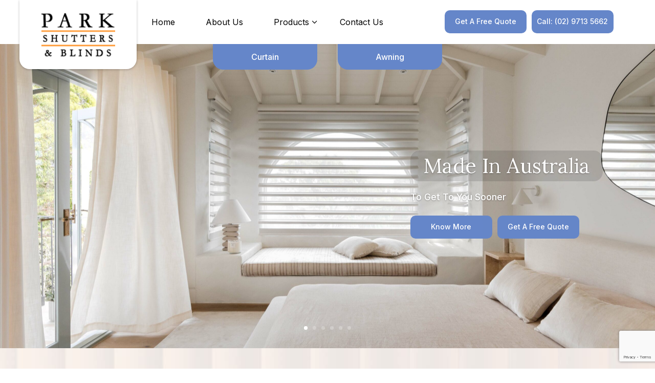

--- FILE ---
content_type: text/html; charset=UTF-8
request_url: https://www.parkshuttersandblinds.com.au/
body_size: 44405
content:
<!DOCTYPE html>
<html lang="en-US">
<head>
	<meta charset="UTF-8" />
<meta http-equiv="X-UA-Compatible" content="IE=edge">
	<link rel="pingback" href="https://www.parkshuttersandblinds.com.au/xmlrpc.php" />

	<script type="text/javascript">
		document.documentElement.className = 'js';
	</script>
	
	<meta name='robots' content='index, follow, max-image-preview:large, max-snippet:-1, max-video-preview:-1' />
<script type="text/javascript">
			let jqueryParams=[],jQuery=function(r){return jqueryParams=[...jqueryParams,r],jQuery},$=function(r){return jqueryParams=[...jqueryParams,r],$};window.jQuery=jQuery,window.$=jQuery;let customHeadScripts=!1;jQuery.fn=jQuery.prototype={},$.fn=jQuery.prototype={},jQuery.noConflict=function(r){if(window.jQuery)return jQuery=window.jQuery,$=window.jQuery,customHeadScripts=!0,jQuery.noConflict},jQuery.ready=function(r){jqueryParams=[...jqueryParams,r]},$.ready=function(r){jqueryParams=[...jqueryParams,r]},jQuery.load=function(r){jqueryParams=[...jqueryParams,r]},$.load=function(r){jqueryParams=[...jqueryParams,r]},jQuery.fn.ready=function(r){jqueryParams=[...jqueryParams,r]},$.fn.ready=function(r){jqueryParams=[...jqueryParams,r]};</script>
	<!-- This site is optimized with the Yoast SEO plugin v26.8 - https://yoast.com/product/yoast-seo-wordpress/ -->
	<title>Curtains | Blinds | Park Shutters and Blinds</title>
	<meta name="description" content="Park Shutters &amp; Blinds offers a wide selection of curtains and blinds to suit your style &amp; budget. Check our motorised blinds and shutters. Contact us." />
	<link rel="canonical" href="https://www.parkshuttersandblinds.com.au/" />
	<meta property="og:locale" content="en_US" />
	<meta property="og:type" content="website" />
	<meta property="og:title" content="Curtains | Blinds | Park Shutters and Blinds" />
	<meta property="og:description" content="Park Shutters &amp; Blinds offers a wide selection of curtains and blinds to suit your style &amp; budget. Check our motorised blinds and shutters. Contact us." />
	<meta property="og:url" content="https://www.parkshuttersandblinds.com.au/" />
	<meta property="og:site_name" content="Park Shutters and Blinds" />
	<meta property="article:modified_time" content="2024-03-15T04:26:09+00:00" />
	<meta name="twitter:card" content="summary_large_image" />
	<script type="application/ld+json" class="yoast-schema-graph">{"@context":"https://schema.org","@graph":[{"@type":"WebPage","@id":"https://www.parkshuttersandblinds.com.au/","url":"https://www.parkshuttersandblinds.com.au/","name":"Curtains | Blinds | Park Shutters and Blinds","isPartOf":{"@id":"https://www.parkshuttersandblinds.com.au/#website"},"datePublished":"2023-11-01T08:54:07+00:00","dateModified":"2024-03-15T04:26:09+00:00","description":"Park Shutters & Blinds offers a wide selection of curtains and blinds to suit your style & budget. Check our motorised blinds and shutters. Contact us.","breadcrumb":{"@id":"https://www.parkshuttersandblinds.com.au/#breadcrumb"},"inLanguage":"en-US","potentialAction":[{"@type":"ReadAction","target":["https://www.parkshuttersandblinds.com.au/"]}]},{"@type":"BreadcrumbList","@id":"https://www.parkshuttersandblinds.com.au/#breadcrumb","itemListElement":[{"@type":"ListItem","position":1,"name":"Home"}]},{"@type":"WebSite","@id":"https://www.parkshuttersandblinds.com.au/#website","url":"https://www.parkshuttersandblinds.com.au/","name":"Park Shutters and Blinds","description":"","potentialAction":[{"@type":"SearchAction","target":{"@type":"EntryPoint","urlTemplate":"https://www.parkshuttersandblinds.com.au/?s={search_term_string}"},"query-input":{"@type":"PropertyValueSpecification","valueRequired":true,"valueName":"search_term_string"}}],"inLanguage":"en-US"}]}</script>
	<!-- / Yoast SEO plugin. -->


<link rel='dns-prefetch' href='//ajax.googleapis.com' />
<link rel='dns-prefetch' href='//cdnjs.cloudflare.com' />
<link rel='dns-prefetch' href='//fonts.googleapis.com' />
<link rel="alternate" type="application/rss+xml" title="Park Shutters and Blinds &raquo; Feed" href="https://www.parkshuttersandblinds.com.au/feed/" />
<link rel="alternate" type="application/rss+xml" title="Park Shutters and Blinds &raquo; Comments Feed" href="https://www.parkshuttersandblinds.com.au/comments/feed/" />
<link rel="alternate" title="oEmbed (JSON)" type="application/json+oembed" href="https://www.parkshuttersandblinds.com.au/wp-json/oembed/1.0/embed?url=https%3A%2F%2Fwww.parkshuttersandblinds.com.au%2F" />
<link rel="alternate" title="oEmbed (XML)" type="text/xml+oembed" href="https://www.parkshuttersandblinds.com.au/wp-json/oembed/1.0/embed?url=https%3A%2F%2Fwww.parkshuttersandblinds.com.au%2F&#038;format=xml" />
<meta content="Park Shutters &amp; Blinds v.1.0.0" name="generator"/><style id='vp-dynamic-styles-198-inline-css' type='text/css'>
.vp-id-198 .vp-portfolio__items {
  --vp-items__gap: 15px;
}

/*# sourceURL=vp-dynamic-styles-198-inline-css */
</style>
<style id='vp-dynamic-styles-212-inline-css' type='text/css'>
.vp-id-212 .vp-portfolio__items {
  --vp-items__gap: 30px;
}
.vp-id-212 .vp-portfolio__items-style-fade {
  --vp-items-style-fade--image__border-radius: 20px;
  --vp-items-style-fade--overlay__background: rgba(0, 0, 0, 0);
}

/*# sourceURL=vp-dynamic-styles-212-inline-css */
</style>
<link rel='stylesheet' id='la-icon-maneger-style-css' href='https://www.parkshuttersandblinds.com.au/wp-content/uploads/la_icon_sets/style.min.css?ver=6.9' type='text/css' media='all' />
<link rel='stylesheet' id='visual-portfolio-css' href='https://www.parkshuttersandblinds.com.au/wp-content/plugins/visual-portfolio/build/assets/css/main.css?ver=1762871209' type='text/css' media='all' />
<link rel='stylesheet' id='visual-portfolio-layout-tiles-css' href='https://www.parkshuttersandblinds.com.au/wp-content/plugins/visual-portfolio/build/assets/css/layout-tiles.css?ver=1762871209' type='text/css' media='all' />
<link rel='stylesheet' id='simplebar-css' href='https://www.parkshuttersandblinds.com.au/wp-content/plugins/visual-portfolio/assets/vendor/simplebar/dist/simplebar.min.css?ver=5.3.0' type='text/css' media='all' />
<link rel='stylesheet' id='visual-portfolio-custom-scrollbar-css' href='https://www.parkshuttersandblinds.com.au/wp-content/plugins/visual-portfolio/build/assets/css/custom-scrollbar.css?ver=1762871209' type='text/css' media='all' />
<link rel='stylesheet' id='visual-portfolio-lazyload-css' href='https://www.parkshuttersandblinds.com.au/wp-content/plugins/visual-portfolio/build/assets/css/lazyload.css?ver=1762871209' type='text/css' media='all' />
<link rel='stylesheet' id='visual-portfolio-layout-grid-css' href='https://www.parkshuttersandblinds.com.au/wp-content/plugins/visual-portfolio/build/assets/css/layout-grid.css?ver=1762871209' type='text/css' media='all' />
<link rel='stylesheet' id='fancybox-css' href='https://www.parkshuttersandblinds.com.au/wp-content/plugins/visual-portfolio/assets/vendor/fancybox/dist/jquery.fancybox.min.css?ver=3.5.7' type='text/css' media='all' />
<link rel='stylesheet' id='visual-portfolio-popup-fancybox-css' href='https://www.parkshuttersandblinds.com.au/wp-content/plugins/visual-portfolio/build/assets/css/popup-fancybox.css?ver=1762871209' type='text/css' media='all' />
<style id='visual-portfolio-popup-fancybox-inline-css' type='text/css'>
.vp-fancybox .fancybox-bg { background-color: #1e1e1e; }
/*# sourceURL=visual-portfolio-popup-fancybox-inline-css */
</style>
<link rel='stylesheet' id='visual-portfolio-pagination-default-css' href='https://www.parkshuttersandblinds.com.au/wp-content/plugins/visual-portfolio/templates/items-list/pagination/style.css?ver=1762871210' type='text/css' media='all' />
<link rel='stylesheet' id='visual-portfolio-errors-default-css' href='https://www.parkshuttersandblinds.com.au/wp-content/plugins/visual-portfolio/templates/errors/style.css?ver=1762871210' type='text/css' media='all' />
<link rel='stylesheet' id='visual-portfolio-items-style-fade-css' href='https://www.parkshuttersandblinds.com.au/wp-content/plugins/visual-portfolio/templates/items-list/items-style/fade/style.css?ver=1762871210' type='text/css' media='all' />
<link rel='stylesheet' id='visual-portfolio-notices-default-css' href='https://www.parkshuttersandblinds.com.au/wp-content/plugins/visual-portfolio/templates/notices/style.css?ver=1762871210' type='text/css' media='all' />
<link rel='stylesheet' id='contact-form-7-css' href='https://www.parkshuttersandblinds.com.au/wp-content/plugins/contact-form-7/includes/css/styles.css?ver=6.1.4' type='text/css' media='all' />
<link rel='stylesheet' id='sf_styles-css' href='https://www.parkshuttersandblinds.com.au/wp-content/plugins/superfly-menu/css/public.min.css?ver=6.9' type='text/css' media='all' />
<link rel='stylesheet' id='testimoniyal-styles-css' href='https://www.parkshuttersandblinds.com.au/wp-content/plugins/testimonials_slider/css/service_style.css?ver=6.9' type='text/css' media='all' />
<link rel='stylesheet' id='wpcf7-redirect-script-frontend-css' href='https://www.parkshuttersandblinds.com.au/wp-content/plugins/wpcf7-redirect/build/assets/frontend-script.css?ver=2c532d7e2be36f6af233' type='text/css' media='all' />
<link rel='stylesheet' id='parent-font-style-css' href='https://cdnjs.cloudflare.com/ajax/libs/font-awesome/4.7.0/css/font-awesome.min.css?ver=6.9' type='text/css' media='all' />
<link rel='stylesheet' id='parent-animate-style-css' href='https://cdnjs.cloudflare.com/ajax/libs/animate.css/4.1.1/animate.min.css?ver=6.9' type='text/css' media='all' />
<link rel='stylesheet' id='et-divi-open-sans-css' href='https://fonts.googleapis.com/css?family=Open+Sans:300italic,400italic,600italic,700italic,800italic,400,300,600,700,800&#038;subset=latin,latin-ext&#038;display=swap' type='text/css' media='all' />
<style id='divi-style-parent-inline-inline-css' type='text/css'>
/*!
Theme Name: Divi
Theme URI: http://www.elegantthemes.com/gallery/divi/
Version: 4.27.4
Description: Smart. Flexible. Beautiful. Divi is the most powerful theme in our collection.
Author: Elegant Themes
Author URI: http://www.elegantthemes.com
License: GNU General Public License v2
License URI: http://www.gnu.org/licenses/gpl-2.0.html
*/

a,abbr,acronym,address,applet,b,big,blockquote,body,center,cite,code,dd,del,dfn,div,dl,dt,em,fieldset,font,form,h1,h2,h3,h4,h5,h6,html,i,iframe,img,ins,kbd,label,legend,li,object,ol,p,pre,q,s,samp,small,span,strike,strong,sub,sup,tt,u,ul,var{margin:0;padding:0;border:0;outline:0;font-size:100%;-ms-text-size-adjust:100%;-webkit-text-size-adjust:100%;vertical-align:baseline;background:transparent}body{line-height:1}ol,ul{list-style:none}blockquote,q{quotes:none}blockquote:after,blockquote:before,q:after,q:before{content:"";content:none}blockquote{margin:20px 0 30px;border-left:5px solid;padding-left:20px}:focus{outline:0}del{text-decoration:line-through}pre{overflow:auto;padding:10px}figure{margin:0}table{border-collapse:collapse;border-spacing:0}article,aside,footer,header,hgroup,nav,section{display:block}body{font-family:Open Sans,Arial,sans-serif;font-size:14px;color:#666;background-color:#fff;line-height:1.7em;font-weight:500;-webkit-font-smoothing:antialiased;-moz-osx-font-smoothing:grayscale}body.page-template-page-template-blank-php #page-container{padding-top:0!important}body.et_cover_background{background-size:cover!important;background-position:top!important;background-repeat:no-repeat!important;background-attachment:fixed}a{color:#2ea3f2}a,a:hover{text-decoration:none}p{padding-bottom:1em}p:not(.has-background):last-of-type{padding-bottom:0}p.et_normal_padding{padding-bottom:1em}strong{font-weight:700}cite,em,i{font-style:italic}code,pre{font-family:Courier New,monospace;margin-bottom:10px}ins{text-decoration:none}sub,sup{height:0;line-height:1;position:relative;vertical-align:baseline}sup{bottom:.8em}sub{top:.3em}dl{margin:0 0 1.5em}dl dt{font-weight:700}dd{margin-left:1.5em}blockquote p{padding-bottom:0}embed,iframe,object,video{max-width:100%}h1,h2,h3,h4,h5,h6{color:#333;padding-bottom:10px;line-height:1em;font-weight:500}h1 a,h2 a,h3 a,h4 a,h5 a,h6 a{color:inherit}h1{font-size:30px}h2{font-size:26px}h3{font-size:22px}h4{font-size:18px}h5{font-size:16px}h6{font-size:14px}input{-webkit-appearance:none}input[type=checkbox]{-webkit-appearance:checkbox}input[type=radio]{-webkit-appearance:radio}input.text,input.title,input[type=email],input[type=password],input[type=tel],input[type=text],select,textarea{background-color:#fff;border:1px solid #bbb;padding:2px;color:#4e4e4e}input.text:focus,input.title:focus,input[type=text]:focus,select:focus,textarea:focus{border-color:#2d3940;color:#3e3e3e}input.text,input.title,input[type=text],select,textarea{margin:0}textarea{padding:4px}button,input,select,textarea{font-family:inherit}img{max-width:100%;height:auto}.clear{clear:both}br.clear{margin:0;padding:0}.pagination{clear:both}#et_search_icon:hover,.et-social-icon a:hover,.et_password_protected_form .et_submit_button,.form-submit .et_pb_buttontton.alt.disabled,.nav-single a,.posted_in a{color:#2ea3f2}.et-search-form,blockquote{border-color:#2ea3f2}#main-content{background-color:#fff}.container{width:80%;max-width:1080px;margin:auto;position:relative}body:not(.et-tb) #main-content .container,body:not(.et-tb-has-header) #main-content .container{padding-top:58px}.et_full_width_page #main-content .container:before{display:none}.main_title{margin-bottom:20px}.et_password_protected_form .et_submit_button:hover,.form-submit .et_pb_button:hover{background:rgba(0,0,0,.05)}.et_button_icon_visible .et_pb_button{padding-right:2em;padding-left:.7em}.et_button_icon_visible .et_pb_button:after{opacity:1;margin-left:0}.et_button_left .et_pb_button:hover:after{left:.15em}.et_button_left .et_pb_button:after{margin-left:0;left:1em}.et_button_icon_visible.et_button_left .et_pb_button,.et_button_left .et_pb_button:hover,.et_button_left .et_pb_module .et_pb_button:hover{padding-left:2em;padding-right:.7em}.et_button_icon_visible.et_button_left .et_pb_button:after,.et_button_left .et_pb_button:hover:after{left:.15em}.et_password_protected_form .et_submit_button:hover,.form-submit .et_pb_button:hover{padding:.3em 1em}.et_button_no_icon .et_pb_button:after{display:none}.et_button_no_icon.et_button_icon_visible.et_button_left .et_pb_button,.et_button_no_icon.et_button_left .et_pb_button:hover,.et_button_no_icon .et_pb_button,.et_button_no_icon .et_pb_button:hover{padding:.3em 1em!important}.et_button_custom_icon .et_pb_button:after{line-height:1.7em}.et_button_custom_icon.et_button_icon_visible .et_pb_button:after,.et_button_custom_icon .et_pb_button:hover:after{margin-left:.3em}#left-area .post_format-post-format-gallery .wp-block-gallery:first-of-type{padding:0;margin-bottom:-16px}.entry-content table:not(.variations){border:1px solid #eee;margin:0 0 15px;text-align:left;width:100%}.entry-content thead th,.entry-content tr th{color:#555;font-weight:700;padding:9px 24px}.entry-content tr td{border-top:1px solid #eee;padding:6px 24px}#left-area ul,.entry-content ul,.et-l--body ul,.et-l--footer ul,.et-l--header ul{list-style-type:disc;padding:0 0 23px 1em;line-height:26px}#left-area ol,.entry-content ol,.et-l--body ol,.et-l--footer ol,.et-l--header ol{list-style-type:decimal;list-style-position:inside;padding:0 0 23px;line-height:26px}#left-area ul li ul,.entry-content ul li ol{padding:2px 0 2px 20px}#left-area ol li ul,.entry-content ol li ol,.et-l--body ol li ol,.et-l--footer ol li ol,.et-l--header ol li ol{padding:2px 0 2px 35px}#left-area ul.wp-block-gallery{display:-webkit-box;display:-ms-flexbox;display:flex;-ms-flex-wrap:wrap;flex-wrap:wrap;list-style-type:none;padding:0}#left-area ul.products{padding:0!important;line-height:1.7!important;list-style:none!important}.gallery-item a{display:block}.gallery-caption,.gallery-item a{width:90%}#wpadminbar{z-index:100001}#left-area .post-meta{font-size:14px;padding-bottom:15px}#left-area .post-meta a{text-decoration:none;color:#666}#left-area .et_featured_image{padding-bottom:7px}.single .post{padding-bottom:25px}body.single .et_audio_content{margin-bottom:-6px}.nav-single a{text-decoration:none;color:#2ea3f2;font-size:14px;font-weight:400}.nav-previous{float:left}.nav-next{float:right}.et_password_protected_form p input{background-color:#eee;border:none!important;width:100%!important;border-radius:0!important;font-size:14px;color:#999!important;padding:16px!important;-webkit-box-sizing:border-box;box-sizing:border-box}.et_password_protected_form label{display:none}.et_password_protected_form .et_submit_button{font-family:inherit;display:block;float:right;margin:8px auto 0;cursor:pointer}.post-password-required p.nocomments.container{max-width:100%}.post-password-required p.nocomments.container:before{display:none}.aligncenter,div.post .new-post .aligncenter{display:block;margin-left:auto;margin-right:auto}.wp-caption{border:1px solid #ddd;text-align:center;background-color:#f3f3f3;margin-bottom:10px;max-width:96%;padding:8px}.wp-caption.alignleft{margin:0 30px 20px 0}.wp-caption.alignright{margin:0 0 20px 30px}.wp-caption img{margin:0;padding:0;border:0}.wp-caption p.wp-caption-text{font-size:12px;padding:0 4px 5px;margin:0}.alignright{float:right}.alignleft{float:left}img.alignleft{display:inline;float:left;margin-right:15px}img.alignright{display:inline;float:right;margin-left:15px}.page.et_pb_pagebuilder_layout #main-content{background-color:transparent}body #main-content .et_builder_inner_content>h1,body #main-content .et_builder_inner_content>h2,body #main-content .et_builder_inner_content>h3,body #main-content .et_builder_inner_content>h4,body #main-content .et_builder_inner_content>h5,body #main-content .et_builder_inner_content>h6{line-height:1.4em}body #main-content .et_builder_inner_content>p{line-height:1.7em}.wp-block-pullquote{margin:20px 0 30px}.wp-block-pullquote.has-background blockquote{border-left:none}.wp-block-group.has-background{padding:1.5em 1.5em .5em}@media (min-width:981px){#left-area{width:79.125%;padding-bottom:23px}#main-content .container:before{content:"";position:absolute;top:0;height:100%;width:1px;background-color:#e2e2e2}.et_full_width_page #left-area,.et_no_sidebar #left-area{float:none;width:100%!important}.et_full_width_page #left-area{padding-bottom:0}.et_no_sidebar #main-content .container:before{display:none}}@media (max-width:980px){#page-container{padding-top:80px}.et-tb #page-container,.et-tb-has-header #page-container{padding-top:0!important}#left-area,#sidebar{width:100%!important}#main-content .container:before{display:none!important}.et_full_width_page .et_gallery_item:nth-child(4n+1){clear:none}}@media print{#page-container{padding-top:0!important}}#wp-admin-bar-et-use-visual-builder a:before{font-family:ETmodules!important;content:"\e625";font-size:30px!important;width:28px;margin-top:-3px;color:#974df3!important}#wp-admin-bar-et-use-visual-builder:hover a:before{color:#fff!important}#wp-admin-bar-et-use-visual-builder:hover a,#wp-admin-bar-et-use-visual-builder a:hover{transition:background-color .5s ease;-webkit-transition:background-color .5s ease;-moz-transition:background-color .5s ease;background-color:#7e3bd0!important;color:#fff!important}* html .clearfix,:first-child+html .clearfix{zoom:1}.iphone .et_pb_section_video_bg video::-webkit-media-controls-start-playback-button{display:none!important;-webkit-appearance:none}.et_mobile_device .et_pb_section_parallax .et_pb_parallax_css{background-attachment:scroll}.et-social-facebook a.icon:before{content:"\e093"}.et-social-twitter a.icon:before{content:"\e094"}.et-social-google-plus a.icon:before{content:"\e096"}.et-social-instagram a.icon:before{content:"\e09a"}.et-social-rss a.icon:before{content:"\e09e"}.ai1ec-single-event:after{content:" ";display:table;clear:both}.evcal_event_details .evcal_evdata_cell .eventon_details_shading_bot.eventon_details_shading_bot{z-index:3}.wp-block-divi-layout{margin-bottom:1em}*{-webkit-box-sizing:border-box;box-sizing:border-box}#et-info-email:before,#et-info-phone:before,#et_search_icon:before,.comment-reply-link:after,.et-cart-info span:before,.et-pb-arrow-next:before,.et-pb-arrow-prev:before,.et-social-icon a:before,.et_audio_container .mejs-playpause-button button:before,.et_audio_container .mejs-volume-button button:before,.et_overlay:before,.et_password_protected_form .et_submit_button:after,.et_pb_button:after,.et_pb_contact_reset:after,.et_pb_contact_submit:after,.et_pb_font_icon:before,.et_pb_newsletter_button:after,.et_pb_pricing_table_button:after,.et_pb_promo_button:after,.et_pb_testimonial:before,.et_pb_toggle_title:before,.form-submit .et_pb_button:after,.mobile_menu_bar:before,a.et_pb_more_button:after{font-family:ETmodules!important;speak:none;font-style:normal;font-weight:400;-webkit-font-feature-settings:normal;font-feature-settings:normal;font-variant:normal;text-transform:none;line-height:1;-webkit-font-smoothing:antialiased;-moz-osx-font-smoothing:grayscale;text-shadow:0 0;direction:ltr}.et-pb-icon,.et_pb_custom_button_icon.et_pb_button:after,.et_pb_login .et_pb_custom_button_icon.et_pb_button:after,.et_pb_woo_custom_button_icon .button.et_pb_custom_button_icon.et_pb_button:after,.et_pb_woo_custom_button_icon .button.et_pb_custom_button_icon.et_pb_button:hover:after{content:attr(data-icon)}.et-pb-icon{font-family:ETmodules;speak:none;font-weight:400;-webkit-font-feature-settings:normal;font-feature-settings:normal;font-variant:normal;text-transform:none;line-height:1;-webkit-font-smoothing:antialiased;font-size:96px;font-style:normal;display:inline-block;-webkit-box-sizing:border-box;box-sizing:border-box;direction:ltr}#et-ajax-saving{display:none;-webkit-transition:background .3s,-webkit-box-shadow .3s;transition:background .3s,-webkit-box-shadow .3s;transition:background .3s,box-shadow .3s;transition:background .3s,box-shadow .3s,-webkit-box-shadow .3s;-webkit-box-shadow:rgba(0,139,219,.247059) 0 0 60px;box-shadow:0 0 60px rgba(0,139,219,.247059);position:fixed;top:50%;left:50%;width:50px;height:50px;background:#fff;border-radius:50px;margin:-25px 0 0 -25px;z-index:999999;text-align:center}#et-ajax-saving img{margin:9px}.et-safe-mode-indicator,.et-safe-mode-indicator:focus,.et-safe-mode-indicator:hover{-webkit-box-shadow:0 5px 10px rgba(41,196,169,.15);box-shadow:0 5px 10px rgba(41,196,169,.15);background:#29c4a9;color:#fff;font-size:14px;font-weight:600;padding:12px;line-height:16px;border-radius:3px;position:fixed;bottom:30px;right:30px;z-index:999999;text-decoration:none;font-family:Open Sans,sans-serif;-webkit-font-smoothing:antialiased;-moz-osx-font-smoothing:grayscale}.et_pb_button{font-size:20px;font-weight:500;padding:.3em 1em;line-height:1.7em!important;background-color:transparent;background-size:cover;background-position:50%;background-repeat:no-repeat;border:2px solid;border-radius:3px;-webkit-transition-duration:.2s;transition-duration:.2s;-webkit-transition-property:all!important;transition-property:all!important}.et_pb_button,.et_pb_button_inner{position:relative}.et_pb_button:hover,.et_pb_module .et_pb_button:hover{border:2px solid transparent;padding:.3em 2em .3em .7em}.et_pb_button:hover{background-color:hsla(0,0%,100%,.2)}.et_pb_bg_layout_light.et_pb_button:hover,.et_pb_bg_layout_light .et_pb_button:hover{background-color:rgba(0,0,0,.05)}.et_pb_button:after,.et_pb_button:before{font-size:32px;line-height:1em;content:"\35";opacity:0;position:absolute;margin-left:-1em;-webkit-transition:all .2s;transition:all .2s;text-transform:none;-webkit-font-feature-settings:"kern" off;font-feature-settings:"kern" off;font-variant:none;font-style:normal;font-weight:400;text-shadow:none}.et_pb_button.et_hover_enabled:hover:after,.et_pb_button.et_pb_hovered:hover:after{-webkit-transition:none!important;transition:none!important}.et_pb_button:before{display:none}.et_pb_button:hover:after{opacity:1;margin-left:0}.et_pb_column_1_3 h1,.et_pb_column_1_4 h1,.et_pb_column_1_5 h1,.et_pb_column_1_6 h1,.et_pb_column_2_5 h1{font-size:26px}.et_pb_column_1_3 h2,.et_pb_column_1_4 h2,.et_pb_column_1_5 h2,.et_pb_column_1_6 h2,.et_pb_column_2_5 h2{font-size:23px}.et_pb_column_1_3 h3,.et_pb_column_1_4 h3,.et_pb_column_1_5 h3,.et_pb_column_1_6 h3,.et_pb_column_2_5 h3{font-size:20px}.et_pb_column_1_3 h4,.et_pb_column_1_4 h4,.et_pb_column_1_5 h4,.et_pb_column_1_6 h4,.et_pb_column_2_5 h4{font-size:18px}.et_pb_column_1_3 h5,.et_pb_column_1_4 h5,.et_pb_column_1_5 h5,.et_pb_column_1_6 h5,.et_pb_column_2_5 h5{font-size:16px}.et_pb_column_1_3 h6,.et_pb_column_1_4 h6,.et_pb_column_1_5 h6,.et_pb_column_1_6 h6,.et_pb_column_2_5 h6{font-size:15px}.et_pb_bg_layout_dark,.et_pb_bg_layout_dark h1,.et_pb_bg_layout_dark h2,.et_pb_bg_layout_dark h3,.et_pb_bg_layout_dark h4,.et_pb_bg_layout_dark h5,.et_pb_bg_layout_dark h6{color:#fff!important}.et_pb_module.et_pb_text_align_left{text-align:left}.et_pb_module.et_pb_text_align_center{text-align:center}.et_pb_module.et_pb_text_align_right{text-align:right}.et_pb_module.et_pb_text_align_justified{text-align:justify}.clearfix:after{visibility:hidden;display:block;font-size:0;content:" ";clear:both;height:0}.et_pb_bg_layout_light .et_pb_more_button{color:#2ea3f2}.et_builder_inner_content{position:relative;z-index:1}header .et_builder_inner_content{z-index:2}.et_pb_css_mix_blend_mode_passthrough{mix-blend-mode:unset!important}.et_pb_image_container{margin:-20px -20px 29px}.et_pb_module_inner{position:relative}.et_hover_enabled_preview{z-index:2}.et_hover_enabled:hover{position:relative;z-index:2}.et_pb_all_tabs,.et_pb_module,.et_pb_posts_nav a,.et_pb_tab,.et_pb_with_background{position:relative;background-size:cover;background-position:50%;background-repeat:no-repeat}.et_pb_background_mask,.et_pb_background_pattern{bottom:0;left:0;position:absolute;right:0;top:0}.et_pb_background_mask{background-size:calc(100% + 2px) calc(100% + 2px);background-repeat:no-repeat;background-position:50%;overflow:hidden}.et_pb_background_pattern{background-position:0 0;background-repeat:repeat}.et_pb_with_border{position:relative;border:0 solid #333}.post-password-required .et_pb_row{padding:0;width:100%}.post-password-required .et_password_protected_form{min-height:0}body.et_pb_pagebuilder_layout.et_pb_show_title .post-password-required .et_password_protected_form h1,body:not(.et_pb_pagebuilder_layout) .post-password-required .et_password_protected_form h1{display:none}.et_pb_no_bg{padding:0!important}.et_overlay.et_pb_inline_icon:before,.et_pb_inline_icon:before{content:attr(data-icon)}.et_pb_more_button{color:inherit;text-shadow:none;text-decoration:none;display:inline-block;margin-top:20px}.et_parallax_bg_wrap{overflow:hidden;position:absolute;top:0;right:0;bottom:0;left:0}.et_parallax_bg{background-repeat:no-repeat;background-position:top;background-size:cover;position:absolute;bottom:0;left:0;width:100%;height:100%;display:block}.et_parallax_bg.et_parallax_bg__hover,.et_parallax_bg.et_parallax_bg_phone,.et_parallax_bg.et_parallax_bg_tablet,.et_parallax_gradient.et_parallax_gradient__hover,.et_parallax_gradient.et_parallax_gradient_phone,.et_parallax_gradient.et_parallax_gradient_tablet,.et_pb_section_parallax_hover:hover .et_parallax_bg:not(.et_parallax_bg__hover),.et_pb_section_parallax_hover:hover .et_parallax_gradient:not(.et_parallax_gradient__hover){display:none}.et_pb_section_parallax_hover:hover .et_parallax_bg.et_parallax_bg__hover,.et_pb_section_parallax_hover:hover .et_parallax_gradient.et_parallax_gradient__hover{display:block}.et_parallax_gradient{bottom:0;display:block;left:0;position:absolute;right:0;top:0}.et_pb_module.et_pb_section_parallax,.et_pb_posts_nav a.et_pb_section_parallax,.et_pb_tab.et_pb_section_parallax{position:relative}.et_pb_section_parallax .et_pb_parallax_css,.et_pb_slides .et_parallax_bg.et_pb_parallax_css{background-attachment:fixed}body.et-bfb .et_pb_section_parallax .et_pb_parallax_css,body.et-bfb .et_pb_slides .et_parallax_bg.et_pb_parallax_css{background-attachment:scroll;bottom:auto}.et_pb_section_parallax.et_pb_column .et_pb_module,.et_pb_section_parallax.et_pb_row .et_pb_column,.et_pb_section_parallax.et_pb_row .et_pb_module{z-index:9;position:relative}.et_pb_more_button:hover:after{opacity:1;margin-left:0}.et_pb_preload .et_pb_section_video_bg,.et_pb_preload>div{visibility:hidden}.et_pb_preload,.et_pb_section.et_pb_section_video.et_pb_preload{position:relative;background:#464646!important}.et_pb_preload:before{content:"";position:absolute;top:50%;left:50%;background:url(https://www.parkshuttersandblinds.com.au/wp-content/themes/Divi/includes/builder/styles/images/preloader.gif) no-repeat;border-radius:32px;width:32px;height:32px;margin:-16px 0 0 -16px}.box-shadow-overlay{position:absolute;top:0;left:0;width:100%;height:100%;z-index:10;pointer-events:none}.et_pb_section>.box-shadow-overlay~.et_pb_row{z-index:11}body.safari .section_has_divider{will-change:transform}.et_pb_row>.box-shadow-overlay{z-index:8}.has-box-shadow-overlay{position:relative}.et_clickable{cursor:pointer}.screen-reader-text{border:0;clip:rect(1px,1px,1px,1px);-webkit-clip-path:inset(50%);clip-path:inset(50%);height:1px;margin:-1px;overflow:hidden;padding:0;position:absolute!important;width:1px;word-wrap:normal!important}.et_multi_view_hidden,.et_multi_view_hidden_image{display:none!important}@keyframes multi-view-image-fade{0%{opacity:0}10%{opacity:.1}20%{opacity:.2}30%{opacity:.3}40%{opacity:.4}50%{opacity:.5}60%{opacity:.6}70%{opacity:.7}80%{opacity:.8}90%{opacity:.9}to{opacity:1}}.et_multi_view_image__loading{visibility:hidden}.et_multi_view_image__loaded{-webkit-animation:multi-view-image-fade .5s;animation:multi-view-image-fade .5s}#et-pb-motion-effects-offset-tracker{visibility:hidden!important;opacity:0;position:absolute;top:0;left:0}.et-pb-before-scroll-animation{opacity:0}header.et-l.et-l--header:after{clear:both;display:block;content:""}.et_pb_module{-webkit-animation-timing-function:linear;animation-timing-function:linear;-webkit-animation-duration:.2s;animation-duration:.2s}@-webkit-keyframes fadeBottom{0%{opacity:0;-webkit-transform:translateY(10%);transform:translateY(10%)}to{opacity:1;-webkit-transform:translateY(0);transform:translateY(0)}}@keyframes fadeBottom{0%{opacity:0;-webkit-transform:translateY(10%);transform:translateY(10%)}to{opacity:1;-webkit-transform:translateY(0);transform:translateY(0)}}@-webkit-keyframes fadeLeft{0%{opacity:0;-webkit-transform:translateX(-10%);transform:translateX(-10%)}to{opacity:1;-webkit-transform:translateX(0);transform:translateX(0)}}@keyframes fadeLeft{0%{opacity:0;-webkit-transform:translateX(-10%);transform:translateX(-10%)}to{opacity:1;-webkit-transform:translateX(0);transform:translateX(0)}}@-webkit-keyframes fadeRight{0%{opacity:0;-webkit-transform:translateX(10%);transform:translateX(10%)}to{opacity:1;-webkit-transform:translateX(0);transform:translateX(0)}}@keyframes fadeRight{0%{opacity:0;-webkit-transform:translateX(10%);transform:translateX(10%)}to{opacity:1;-webkit-transform:translateX(0);transform:translateX(0)}}@-webkit-keyframes fadeTop{0%{opacity:0;-webkit-transform:translateY(-10%);transform:translateY(-10%)}to{opacity:1;-webkit-transform:translateX(0);transform:translateX(0)}}@keyframes fadeTop{0%{opacity:0;-webkit-transform:translateY(-10%);transform:translateY(-10%)}to{opacity:1;-webkit-transform:translateX(0);transform:translateX(0)}}@-webkit-keyframes fadeIn{0%{opacity:0}to{opacity:1}}@keyframes fadeIn{0%{opacity:0}to{opacity:1}}.et-waypoint:not(.et_pb_counters){opacity:0}@media (min-width:981px){.et_pb_section.et_section_specialty div.et_pb_row .et_pb_column .et_pb_column .et_pb_module.et-last-child,.et_pb_section.et_section_specialty div.et_pb_row .et_pb_column .et_pb_column .et_pb_module:last-child,.et_pb_section.et_section_specialty div.et_pb_row .et_pb_column .et_pb_row_inner .et_pb_column .et_pb_module.et-last-child,.et_pb_section.et_section_specialty div.et_pb_row .et_pb_column .et_pb_row_inner .et_pb_column .et_pb_module:last-child,.et_pb_section div.et_pb_row .et_pb_column .et_pb_module.et-last-child,.et_pb_section div.et_pb_row .et_pb_column .et_pb_module:last-child{margin-bottom:0}}@media (max-width:980px){.et_overlay.et_pb_inline_icon_tablet:before,.et_pb_inline_icon_tablet:before{content:attr(data-icon-tablet)}.et_parallax_bg.et_parallax_bg_tablet_exist,.et_parallax_gradient.et_parallax_gradient_tablet_exist{display:none}.et_parallax_bg.et_parallax_bg_tablet,.et_parallax_gradient.et_parallax_gradient_tablet{display:block}.et_pb_column .et_pb_module{margin-bottom:30px}.et_pb_row .et_pb_column .et_pb_module.et-last-child,.et_pb_row .et_pb_column .et_pb_module:last-child,.et_section_specialty .et_pb_row .et_pb_column .et_pb_module.et-last-child,.et_section_specialty .et_pb_row .et_pb_column .et_pb_module:last-child{margin-bottom:0}.et_pb_more_button{display:inline-block!important}.et_pb_bg_layout_light_tablet.et_pb_button,.et_pb_bg_layout_light_tablet.et_pb_module.et_pb_button,.et_pb_bg_layout_light_tablet .et_pb_more_button{color:#2ea3f2}.et_pb_bg_layout_light_tablet .et_pb_forgot_password a{color:#666}.et_pb_bg_layout_light_tablet h1,.et_pb_bg_layout_light_tablet h2,.et_pb_bg_layout_light_tablet h3,.et_pb_bg_layout_light_tablet h4,.et_pb_bg_layout_light_tablet h5,.et_pb_bg_layout_light_tablet h6{color:#333!important}.et_pb_module .et_pb_bg_layout_light_tablet.et_pb_button{color:#2ea3f2!important}.et_pb_bg_layout_light_tablet{color:#666!important}.et_pb_bg_layout_dark_tablet,.et_pb_bg_layout_dark_tablet h1,.et_pb_bg_layout_dark_tablet h2,.et_pb_bg_layout_dark_tablet h3,.et_pb_bg_layout_dark_tablet h4,.et_pb_bg_layout_dark_tablet h5,.et_pb_bg_layout_dark_tablet h6{color:#fff!important}.et_pb_bg_layout_dark_tablet.et_pb_button,.et_pb_bg_layout_dark_tablet.et_pb_module.et_pb_button,.et_pb_bg_layout_dark_tablet .et_pb_more_button{color:inherit}.et_pb_bg_layout_dark_tablet .et_pb_forgot_password a{color:#fff}.et_pb_module.et_pb_text_align_left-tablet{text-align:left}.et_pb_module.et_pb_text_align_center-tablet{text-align:center}.et_pb_module.et_pb_text_align_right-tablet{text-align:right}.et_pb_module.et_pb_text_align_justified-tablet{text-align:justify}}@media (max-width:767px){.et_pb_more_button{display:inline-block!important}.et_overlay.et_pb_inline_icon_phone:before,.et_pb_inline_icon_phone:before{content:attr(data-icon-phone)}.et_parallax_bg.et_parallax_bg_phone_exist,.et_parallax_gradient.et_parallax_gradient_phone_exist{display:none}.et_parallax_bg.et_parallax_bg_phone,.et_parallax_gradient.et_parallax_gradient_phone{display:block}.et-hide-mobile{display:none!important}.et_pb_bg_layout_light_phone.et_pb_button,.et_pb_bg_layout_light_phone.et_pb_module.et_pb_button,.et_pb_bg_layout_light_phone .et_pb_more_button{color:#2ea3f2}.et_pb_bg_layout_light_phone .et_pb_forgot_password a{color:#666}.et_pb_bg_layout_light_phone h1,.et_pb_bg_layout_light_phone h2,.et_pb_bg_layout_light_phone h3,.et_pb_bg_layout_light_phone h4,.et_pb_bg_layout_light_phone h5,.et_pb_bg_layout_light_phone h6{color:#333!important}.et_pb_module .et_pb_bg_layout_light_phone.et_pb_button{color:#2ea3f2!important}.et_pb_bg_layout_light_phone{color:#666!important}.et_pb_bg_layout_dark_phone,.et_pb_bg_layout_dark_phone h1,.et_pb_bg_layout_dark_phone h2,.et_pb_bg_layout_dark_phone h3,.et_pb_bg_layout_dark_phone h4,.et_pb_bg_layout_dark_phone h5,.et_pb_bg_layout_dark_phone h6{color:#fff!important}.et_pb_bg_layout_dark_phone.et_pb_button,.et_pb_bg_layout_dark_phone.et_pb_module.et_pb_button,.et_pb_bg_layout_dark_phone .et_pb_more_button{color:inherit}.et_pb_module .et_pb_bg_layout_dark_phone.et_pb_button{color:#fff!important}.et_pb_bg_layout_dark_phone .et_pb_forgot_password a{color:#fff}.et_pb_module.et_pb_text_align_left-phone{text-align:left}.et_pb_module.et_pb_text_align_center-phone{text-align:center}.et_pb_module.et_pb_text_align_right-phone{text-align:right}.et_pb_module.et_pb_text_align_justified-phone{text-align:justify}}@media (max-width:479px){a.et_pb_more_button{display:block}}@media (min-width:768px) and (max-width:980px){[data-et-multi-view-load-tablet-hidden=true]:not(.et_multi_view_swapped){display:none!important}}@media (max-width:767px){[data-et-multi-view-load-phone-hidden=true]:not(.et_multi_view_swapped){display:none!important}}.et_pb_menu.et_pb_menu--style-inline_centered_logo .et_pb_menu__menu nav ul{-webkit-box-pack:center;-ms-flex-pack:center;justify-content:center}@-webkit-keyframes multi-view-image-fade{0%{-webkit-transform:scale(1);transform:scale(1);opacity:1}50%{-webkit-transform:scale(1.01);transform:scale(1.01);opacity:1}to{-webkit-transform:scale(1);transform:scale(1);opacity:1}}
/*# sourceURL=divi-style-parent-inline-inline-css */
</style>
<style id='divi-dynamic-critical-inline-css' type='text/css'>
@font-face{font-family:ETmodules;font-display:block;src:url(//www.parkshuttersandblinds.com.au/wp-content/themes/Divi/core/admin/fonts/modules/all/modules.eot);src:url(//www.parkshuttersandblinds.com.au/wp-content/themes/Divi/core/admin/fonts/modules/all/modules.eot?#iefix) format("embedded-opentype"),url(//www.parkshuttersandblinds.com.au/wp-content/themes/Divi/core/admin/fonts/modules/all/modules.woff) format("woff"),url(//www.parkshuttersandblinds.com.au/wp-content/themes/Divi/core/admin/fonts/modules/all/modules.ttf) format("truetype"),url(//www.parkshuttersandblinds.com.au/wp-content/themes/Divi/core/admin/fonts/modules/all/modules.svg#ETmodules) format("svg");font-weight:400;font-style:normal}
@media (min-width:981px){.et_pb_gutters3 .et_pb_column,.et_pb_gutters3.et_pb_row .et_pb_column{margin-right:5.5%}.et_pb_gutters3 .et_pb_column_4_4,.et_pb_gutters3.et_pb_row .et_pb_column_4_4{width:100%}.et_pb_gutters3 .et_pb_column_4_4 .et_pb_module,.et_pb_gutters3.et_pb_row .et_pb_column_4_4 .et_pb_module{margin-bottom:2.75%}.et_pb_gutters3 .et_pb_column_3_4,.et_pb_gutters3.et_pb_row .et_pb_column_3_4{width:73.625%}.et_pb_gutters3 .et_pb_column_3_4 .et_pb_module,.et_pb_gutters3.et_pb_row .et_pb_column_3_4 .et_pb_module{margin-bottom:3.735%}.et_pb_gutters3 .et_pb_column_2_3,.et_pb_gutters3.et_pb_row .et_pb_column_2_3{width:64.833%}.et_pb_gutters3 .et_pb_column_2_3 .et_pb_module,.et_pb_gutters3.et_pb_row .et_pb_column_2_3 .et_pb_module{margin-bottom:4.242%}.et_pb_gutters3 .et_pb_column_3_5,.et_pb_gutters3.et_pb_row .et_pb_column_3_5{width:57.8%}.et_pb_gutters3 .et_pb_column_3_5 .et_pb_module,.et_pb_gutters3.et_pb_row .et_pb_column_3_5 .et_pb_module{margin-bottom:4.758%}.et_pb_gutters3 .et_pb_column_1_2,.et_pb_gutters3.et_pb_row .et_pb_column_1_2{width:47.25%}.et_pb_gutters3 .et_pb_column_1_2 .et_pb_module,.et_pb_gutters3.et_pb_row .et_pb_column_1_2 .et_pb_module{margin-bottom:5.82%}.et_pb_gutters3 .et_pb_column_2_5,.et_pb_gutters3.et_pb_row .et_pb_column_2_5{width:36.7%}.et_pb_gutters3 .et_pb_column_2_5 .et_pb_module,.et_pb_gutters3.et_pb_row .et_pb_column_2_5 .et_pb_module{margin-bottom:7.493%}.et_pb_gutters3 .et_pb_column_1_3,.et_pb_gutters3.et_pb_row .et_pb_column_1_3{width:29.6667%}.et_pb_gutters3 .et_pb_column_1_3 .et_pb_module,.et_pb_gutters3.et_pb_row .et_pb_column_1_3 .et_pb_module{margin-bottom:9.27%}.et_pb_gutters3 .et_pb_column_1_4,.et_pb_gutters3.et_pb_row .et_pb_column_1_4{width:20.875%}.et_pb_gutters3 .et_pb_column_1_4 .et_pb_module,.et_pb_gutters3.et_pb_row .et_pb_column_1_4 .et_pb_module{margin-bottom:13.174%}.et_pb_gutters3 .et_pb_column_1_5,.et_pb_gutters3.et_pb_row .et_pb_column_1_5{width:15.6%}.et_pb_gutters3 .et_pb_column_1_5 .et_pb_module,.et_pb_gutters3.et_pb_row .et_pb_column_1_5 .et_pb_module{margin-bottom:17.628%}.et_pb_gutters3 .et_pb_column_1_6,.et_pb_gutters3.et_pb_row .et_pb_column_1_6{width:12.0833%}.et_pb_gutters3 .et_pb_column_1_6 .et_pb_module,.et_pb_gutters3.et_pb_row .et_pb_column_1_6 .et_pb_module{margin-bottom:22.759%}.et_pb_gutters3 .et_full_width_page.woocommerce-page ul.products li.product{width:20.875%;margin-right:5.5%;margin-bottom:5.5%}.et_pb_gutters3.et_left_sidebar.woocommerce-page #main-content ul.products li.product,.et_pb_gutters3.et_right_sidebar.woocommerce-page #main-content ul.products li.product{width:28.353%;margin-right:7.47%}.et_pb_gutters3.et_left_sidebar.woocommerce-page #main-content ul.products.columns-1 li.product,.et_pb_gutters3.et_right_sidebar.woocommerce-page #main-content ul.products.columns-1 li.product{width:100%;margin-right:0}.et_pb_gutters3.et_left_sidebar.woocommerce-page #main-content ul.products.columns-2 li.product,.et_pb_gutters3.et_right_sidebar.woocommerce-page #main-content ul.products.columns-2 li.product{width:48%;margin-right:4%}.et_pb_gutters3.et_left_sidebar.woocommerce-page #main-content ul.products.columns-2 li:nth-child(2n+2),.et_pb_gutters3.et_right_sidebar.woocommerce-page #main-content ul.products.columns-2 li:nth-child(2n+2){margin-right:0}.et_pb_gutters3.et_left_sidebar.woocommerce-page #main-content ul.products.columns-2 li:nth-child(3n+1),.et_pb_gutters3.et_right_sidebar.woocommerce-page #main-content ul.products.columns-2 li:nth-child(3n+1){clear:none}}
.et_animated{opacity:0;-webkit-animation-duration:1s;animation-duration:1s;-webkit-animation-fill-mode:both!important;animation-fill-mode:both!important}.et_animated.infinite{-webkit-animation-iteration-count:infinite;animation-iteration-count:infinite}.et_had_animation{position:relative}@-webkit-keyframes et_pb_fade{to{opacity:1}}@keyframes et_pb_fade{to{opacity:1}}.et_animated.fade{-webkit-animation-name:et_pb_fade;animation-name:et_pb_fade}@-webkit-keyframes et_pb_fadeTop{0%{-webkit-transform:translate3d(0,-100%,0);transform:translate3d(0,-100%,0)}to{opacity:1;-webkit-transform:none;transform:none}}@keyframes et_pb_fadeTop{0%{-webkit-transform:translate3d(0,-100%,0);transform:translate3d(0,-100%,0)}to{opacity:1;-webkit-transform:none;transform:none}}.et_animated.fadeTop{-webkit-animation-name:et_pb_fadeTop;animation-name:et_pb_fadeTop}@-webkit-keyframes et_pb_fadeRight{0%{-webkit-transform:translate3d(100%,0,0);transform:translate3d(100%,0,0)}to{opacity:1;-webkit-transform:none;transform:none}}@keyframes et_pb_fadeRight{0%{-webkit-transform:translate3d(100%,0,0);transform:translate3d(100%,0,0)}to{opacity:1;-webkit-transform:none;transform:none}}.et_animated.fadeRight{-webkit-animation-name:et_pb_fadeRight;animation-name:et_pb_fadeRight}@-webkit-keyframes et_pb_fadeBottom{0%{-webkit-transform:translate3d(0,100%,0);transform:translate3d(0,100%,0)}to{opacity:1;-webkit-transform:none;transform:none}}@keyframes et_pb_fadeBottom{0%{-webkit-transform:translate3d(0,100%,0);transform:translate3d(0,100%,0)}to{opacity:1;-webkit-transform:none;transform:none}}.et_animated.fadeBottom{-webkit-animation-name:et_pb_fadeBottom;animation-name:et_pb_fadeBottom}@-webkit-keyframes et_pb_fadeLeft{0%{-webkit-transform:translate3d(-100%,0,0);transform:translate3d(-100%,0,0)}to{opacity:1;-webkit-transform:none;transform:none}}@keyframes et_pb_fadeLeft{0%{-webkit-transform:translate3d(-100%,0,0);transform:translate3d(-100%,0,0)}to{opacity:1;-webkit-transform:none;transform:none}}.et_animated.fadeLeft{-webkit-animation-name:et_pb_fadeLeft;animation-name:et_pb_fadeLeft}@-webkit-keyframes et_pb_slide{to{-webkit-transform:scaleX(1);transform:scaleX(1);opacity:1}}@keyframes et_pb_slide{to{-webkit-transform:scaleX(1);transform:scaleX(1);opacity:1}}.et_animated.slide{-webkit-animation-name:et_pb_slide;animation-name:et_pb_slide}@-webkit-keyframes et_pb_slideTop{to{-webkit-transform:translateZ(0);transform:translateZ(0);opacity:1}}@keyframes et_pb_slideTop{to{-webkit-transform:translateZ(0);transform:translateZ(0);opacity:1}}.et_animated.slideTop{-webkit-animation-name:et_pb_slideTop;animation-name:et_pb_slideTop}@-webkit-keyframes et_pb_slideRight{to{-webkit-transform:translateZ(0);transform:translateZ(0);opacity:1}}@keyframes et_pb_slideRight{to{-webkit-transform:translateZ(0);transform:translateZ(0);opacity:1}}.et_animated.slideRight{-webkit-animation-name:et_pb_slideRight;animation-name:et_pb_slideRight}@-webkit-keyframes et_pb_slideBottom{to{-webkit-transform:translateZ(0);transform:translateZ(0);opacity:1}}@keyframes et_pb_slideBottom{to{-webkit-transform:translateZ(0);transform:translateZ(0);opacity:1}}.et_animated.slideBottom{-webkit-animation-name:et_pb_slideBottom;animation-name:et_pb_slideBottom}@-webkit-keyframes et_pb_slideLeft{to{-webkit-transform:translateZ(0);transform:translateZ(0);opacity:1}}@keyframes et_pb_slideLeft{to{-webkit-transform:translateZ(0);transform:translateZ(0);opacity:1}}.et_animated.slideLeft{-webkit-animation-name:et_pb_slideLeft;animation-name:et_pb_slideLeft}@-webkit-keyframes et_pb_bounce{0%,20%,40%,60%,80%,to{-webkit-animation-timing-function:cubic-bezier(.215,.61,.355,1);animation-timing-function:cubic-bezier(.215,.61,.355,1)}0%{-webkit-transform:scale3d(.3,.3,.3);transform:scale3d(.3,.3,.3)}20%{-webkit-transform:scale3d(1.1,1.1,1.1);transform:scale3d(1.1,1.1,1.1)}40%{-webkit-transform:scale3d(.9,.9,.9);transform:scale3d(.9,.9,.9)}60%{-webkit-transform:scale3d(1.03,1.03,1.03);transform:scale3d(1.03,1.03,1.03)}80%{-webkit-transform:scale3d(.97,.97,.97);transform:scale3d(.97,.97,.97)}to{opacity:1;-webkit-transform:scaleX(1);transform:scaleX(1)}}@keyframes et_pb_bounce{0%,20%,40%,60%,80%,to{-webkit-animation-timing-function:cubic-bezier(.215,.61,.355,1);animation-timing-function:cubic-bezier(.215,.61,.355,1)}0%{-webkit-transform:scale3d(.3,.3,.3);transform:scale3d(.3,.3,.3)}20%{-webkit-transform:scale3d(1.1,1.1,1.1);transform:scale3d(1.1,1.1,1.1)}40%{-webkit-transform:scale3d(.9,.9,.9);transform:scale3d(.9,.9,.9)}60%{-webkit-transform:scale3d(1.03,1.03,1.03);transform:scale3d(1.03,1.03,1.03)}80%{-webkit-transform:scale3d(.97,.97,.97);transform:scale3d(.97,.97,.97)}to{opacity:1;-webkit-transform:scaleX(1);transform:scaleX(1)}}.et_animated.bounce{-webkit-animation-name:et_pb_bounce;animation-name:et_pb_bounce}@-webkit-keyframes et_pb_bounceTop{0%,60%,75%,90%,to{-webkit-animation-timing-function:cubic-bezier(.215,.61,.355,1);animation-timing-function:cubic-bezier(.215,.61,.355,1)}0%{-webkit-transform:translate3d(0,-200px,0);transform:translate3d(0,-200px,0)}60%{-webkit-transform:translate3d(0,25px,0);transform:translate3d(0,25px,0)}75%{-webkit-transform:translate3d(0,-10px,0);transform:translate3d(0,-10px,0)}90%{-webkit-transform:translate3d(0,5px,0);transform:translate3d(0,5px,0)}to{-webkit-transform:none;transform:none;opacity:1}}@keyframes et_pb_bounceTop{0%,60%,75%,90%,to{-webkit-animation-timing-function:cubic-bezier(.215,.61,.355,1);animation-timing-function:cubic-bezier(.215,.61,.355,1)}0%{-webkit-transform:translate3d(0,-200px,0);transform:translate3d(0,-200px,0)}60%{-webkit-transform:translate3d(0,25px,0);transform:translate3d(0,25px,0)}75%{-webkit-transform:translate3d(0,-10px,0);transform:translate3d(0,-10px,0)}90%{-webkit-transform:translate3d(0,5px,0);transform:translate3d(0,5px,0)}to{-webkit-transform:none;transform:none;opacity:1}}.et_animated.bounceTop{-webkit-animation-name:et_pb_bounceTop;animation-name:et_pb_bounceTop}@-webkit-keyframes et_pb_bounceRight{0%,60%,75%,90%,to{-webkit-animation-timing-function:cubic-bezier(.215,.61,.355,1);animation-timing-function:cubic-bezier(.215,.61,.355,1)}0%{-webkit-transform:translate3d(200px,0,0);transform:translate3d(200px,0,0)}60%{-webkit-transform:translate3d(-25px,0,0);transform:translate3d(-25px,0,0)}75%{-webkit-transform:translate3d(10px,0,0);transform:translate3d(10px,0,0)}90%{-webkit-transform:translate3d(-5px,0,0);transform:translate3d(-5px,0,0)}to{-webkit-transform:none;transform:none;opacity:1}}@keyframes et_pb_bounceRight{0%,60%,75%,90%,to{-webkit-animation-timing-function:cubic-bezier(.215,.61,.355,1);animation-timing-function:cubic-bezier(.215,.61,.355,1)}0%{-webkit-transform:translate3d(200px,0,0);transform:translate3d(200px,0,0)}60%{-webkit-transform:translate3d(-25px,0,0);transform:translate3d(-25px,0,0)}75%{-webkit-transform:translate3d(10px,0,0);transform:translate3d(10px,0,0)}90%{-webkit-transform:translate3d(-5px,0,0);transform:translate3d(-5px,0,0)}to{-webkit-transform:none;transform:none;opacity:1}}.et_animated.bounceRight{-webkit-animation-name:et_pb_bounceRight;animation-name:et_pb_bounceRight}@-webkit-keyframes et_pb_bounceBottom{0%,60%,75%,90%,to{-webkit-animation-timing-function:cubic-bezier(.215,.61,.355,1);animation-timing-function:cubic-bezier(.215,.61,.355,1)}0%{-webkit-transform:translate3d(0,200px,0);transform:translate3d(0,200px,0)}60%{-webkit-transform:translate3d(0,-20px,0);transform:translate3d(0,-20px,0)}75%{-webkit-transform:translate3d(0,10px,0);transform:translate3d(0,10px,0)}90%{-webkit-transform:translate3d(0,-5px,0);transform:translate3d(0,-5px,0)}to{-webkit-transform:translateZ(0);transform:translateZ(0);opacity:1}}@keyframes et_pb_bounceBottom{0%,60%,75%,90%,to{-webkit-animation-timing-function:cubic-bezier(.215,.61,.355,1);animation-timing-function:cubic-bezier(.215,.61,.355,1)}0%{-webkit-transform:translate3d(0,200px,0);transform:translate3d(0,200px,0)}60%{-webkit-transform:translate3d(0,-20px,0);transform:translate3d(0,-20px,0)}75%{-webkit-transform:translate3d(0,10px,0);transform:translate3d(0,10px,0)}90%{-webkit-transform:translate3d(0,-5px,0);transform:translate3d(0,-5px,0)}to{-webkit-transform:translateZ(0);transform:translateZ(0);opacity:1}}.et_animated.bounceBottom{-webkit-animation-name:et_pb_bounceBottom;animation-name:et_pb_bounceBottom}@-webkit-keyframes et_pb_bounceLeft{0%,60%,75%,90%,to{-webkit-animation-timing-function:cubic-bezier(.215,.61,.355,1);animation-timing-function:cubic-bezier(.215,.61,.355,1)}0%{-webkit-transform:translate3d(-200px,0,0);transform:translate3d(-200px,0,0)}60%{-webkit-transform:translate3d(25px,0,0);transform:translate3d(25px,0,0)}75%{-webkit-transform:translate3d(-10px,0,0);transform:translate3d(-10px,0,0)}90%{-webkit-transform:translate3d(5px,0,0);transform:translate3d(5px,0,0)}to{-webkit-transform:none;transform:none;opacity:1}}@keyframes et_pb_bounceLeft{0%,60%,75%,90%,to{-webkit-animation-timing-function:cubic-bezier(.215,.61,.355,1);animation-timing-function:cubic-bezier(.215,.61,.355,1)}0%{-webkit-transform:translate3d(-200px,0,0);transform:translate3d(-200px,0,0)}60%{-webkit-transform:translate3d(25px,0,0);transform:translate3d(25px,0,0)}75%{-webkit-transform:translate3d(-10px,0,0);transform:translate3d(-10px,0,0)}90%{-webkit-transform:translate3d(5px,0,0);transform:translate3d(5px,0,0)}to{-webkit-transform:none;transform:none;opacity:1}}.et_animated.bounceLeft{-webkit-animation-name:et_pb_bounceLeft;animation-name:et_pb_bounceLeft}@-webkit-keyframes et_pb_zoom{to{-webkit-transform:scaleX(1);transform:scaleX(1);opacity:1}}@keyframes et_pb_zoom{to{-webkit-transform:scaleX(1);transform:scaleX(1);opacity:1}}.et_animated.zoom{-webkit-animation-name:et_pb_zoom;animation-name:et_pb_zoom}@-webkit-keyframes et_pb_zoomTop{to{-webkit-transform:scaleX(1);transform:scaleX(1);opacity:1}}@keyframes et_pb_zoomTop{to{-webkit-transform:scaleX(1);transform:scaleX(1);opacity:1}}.et_animated.zoomTop{-webkit-animation-name:et_pb_zoomTop;animation-name:et_pb_zoomTop;-webkit-transform-origin:top;transform-origin:top}@-webkit-keyframes et_pb_zoomRight{to{-webkit-transform:scaleX(1);transform:scaleX(1);opacity:1}}@keyframes et_pb_zoomRight{to{-webkit-transform:scaleX(1);transform:scaleX(1);opacity:1}}.et_animated.zoomRight{-webkit-animation-name:et_pb_zoomRight;animation-name:et_pb_zoomRight;-webkit-transform-origin:right;transform-origin:right}@-webkit-keyframes et_pb_zoomBottom{to{-webkit-transform:scaleX(1);transform:scaleX(1);opacity:1}}@keyframes et_pb_zoomBottom{to{-webkit-transform:scaleX(1);transform:scaleX(1);opacity:1}}.et_animated.zoomBottom{-webkit-animation-name:et_pb_zoomBottom;animation-name:et_pb_zoomBottom;-webkit-transform-origin:bottom;transform-origin:bottom}@-webkit-keyframes et_pb_zoomLeft{to{-webkit-transform:scaleX(1);transform:scaleX(1);opacity:1}}@keyframes et_pb_zoomLeft{to{-webkit-transform:scaleX(1);transform:scaleX(1);opacity:1}}.et_animated.zoomLeft{-webkit-animation-name:et_pb_zoomLeft;animation-name:et_pb_zoomLeft;-webkit-transform-origin:left;transform-origin:left}@-webkit-keyframes et_pb_flip{to{opacity:1;-webkit-transform:rotateX(0deg);transform:rotateX(0deg)}}@keyframes et_pb_flip{to{opacity:1;-webkit-transform:rotateX(0deg);transform:rotateX(0deg)}}.et_animated.flip{-webkit-animation-name:et_pb_flip;animation-name:et_pb_flip}@-webkit-keyframes et_pb_flipTop{to{opacity:1;-webkit-transform:rotateX(0deg);transform:rotateX(0deg)}}@keyframes et_pb_flipTop{to{opacity:1;-webkit-transform:rotateX(0deg);transform:rotateX(0deg)}}.et_animated.flipTop{-webkit-animation-name:et_pb_flipTop;animation-name:et_pb_flipTop;-webkit-transform-origin:center;transform-origin:center}@-webkit-keyframes et_pb_flipRight{to{opacity:1;-webkit-transform:rotateY(0deg);transform:rotateY(0deg)}}@keyframes et_pb_flipRight{to{opacity:1;-webkit-transform:rotateY(0deg);transform:rotateY(0deg)}}.et_animated.flipRight{-webkit-animation-name:et_pb_flipRight;animation-name:et_pb_flipRight;-webkit-transform-origin:center;transform-origin:center}@-webkit-keyframes et_pb_flipBottom{to{opacity:1;-webkit-transform:rotateX(0deg);transform:rotateX(0deg)}}@keyframes et_pb_flipBottom{to{opacity:1;-webkit-transform:rotateX(0deg);transform:rotateX(0deg)}}.et_animated.flipBottom{-webkit-animation-name:et_pb_flipBottom;animation-name:et_pb_flipBottom;-webkit-transform-origin:center;transform-origin:center}@-webkit-keyframes et_pb_flipLeft{to{opacity:1;-webkit-transform:rotateY(0deg);transform:rotateY(0deg)}}@keyframes et_pb_flipLeft{to{opacity:1;-webkit-transform:rotateY(0deg);transform:rotateY(0deg)}}.et_animated.flipLeft{-webkit-animation-name:et_pb_flipLeft;animation-name:et_pb_flipLeft;-webkit-transform-origin:center;transform-origin:center}@-webkit-keyframes et_pb_fold{to{opacity:1;-webkit-transform:rotateY(0deg);transform:rotateY(0deg)}}@keyframes et_pb_fold{to{opacity:1;-webkit-transform:rotateY(0deg);transform:rotateY(0deg)}}.et_animated.fold{-webkit-transform-origin:center;transform-origin:center;-webkit-animation-name:et_pb_fold;animation-name:et_pb_fold}@-webkit-keyframes et_pb_foldTop{to{opacity:1;-webkit-transform:rotateX(0deg);transform:rotateX(0deg)}}@keyframes et_pb_foldTop{to{opacity:1;-webkit-transform:rotateX(0deg);transform:rotateX(0deg)}}.et_animated.foldTop{-webkit-transform-origin:top;transform-origin:top;-webkit-animation-name:et_pb_foldTop;animation-name:et_pb_foldTop}@-webkit-keyframes et_pb_foldRight{to{opacity:1;-webkit-transform:rotateY(0deg);transform:rotateY(0deg)}}@keyframes et_pb_foldRight{to{opacity:1;-webkit-transform:rotateY(0deg);transform:rotateY(0deg)}}.et_animated.foldRight{-webkit-transform-origin:right;transform-origin:right;-webkit-animation-name:et_pb_foldRight;animation-name:et_pb_foldRight}@-webkit-keyframes et_pb_foldBottom{to{opacity:1;-webkit-transform:rotateX(0deg);transform:rotateX(0deg)}}@keyframes et_pb_foldBottom{to{opacity:1;-webkit-transform:rotateX(0deg);transform:rotateX(0deg)}}.et_animated.foldBottom{-webkit-transform-origin:bottom;transform-origin:bottom;-webkit-animation-name:et_pb_foldBottom;animation-name:et_pb_foldBottom}@-webkit-keyframes et_pb_foldLeft{to{opacity:1;-webkit-transform:rotateY(0deg);transform:rotateY(0deg)}}@keyframes et_pb_foldLeft{to{opacity:1;-webkit-transform:rotateY(0deg);transform:rotateY(0deg)}}.et_animated.foldLeft{-webkit-transform-origin:left;transform-origin:left;-webkit-animation-name:et_pb_foldLeft;animation-name:et_pb_foldLeft}@-webkit-keyframes et_pb_roll{0%{-webkit-transform-origin:center;transform-origin:center}to{-webkit-transform-origin:center;transform-origin:center;-webkit-transform:none;transform:none;opacity:1}}@keyframes et_pb_roll{0%{-webkit-transform-origin:center;transform-origin:center}to{-webkit-transform-origin:center;transform-origin:center;-webkit-transform:none;transform:none;opacity:1}}.et_animated.roll{-webkit-animation-name:et_pb_roll;animation-name:et_pb_roll}@-webkit-keyframes et_pb_rollTop{0%{-webkit-transform-origin:top;transform-origin:top}to{-webkit-transform-origin:top;transform-origin:top;-webkit-transform:none;transform:none;opacity:1}}@keyframes et_pb_rollTop{0%{-webkit-transform-origin:top;transform-origin:top}to{-webkit-transform-origin:top;transform-origin:top;-webkit-transform:none;transform:none;opacity:1}}.et_animated.rollTop{-webkit-animation-name:et_pb_rollTop;animation-name:et_pb_rollTop}@-webkit-keyframes et_pb_rollRight{0%{-webkit-transform-origin:right;transform-origin:right}to{-webkit-transform-origin:right;transform-origin:right;-webkit-transform:none;transform:none;opacity:1}}@keyframes et_pb_rollRight{0%{-webkit-transform-origin:right;transform-origin:right}to{-webkit-transform-origin:right;transform-origin:right;-webkit-transform:none;transform:none;opacity:1}}.et_animated.rollRight{-webkit-animation-name:et_pb_rollRight;animation-name:et_pb_rollRight}@-webkit-keyframes et_pb_rollBottom{0%{-webkit-transform-origin:bottom;transform-origin:bottom}to{-webkit-transform-origin:bottom;transform-origin:bottom;-webkit-transform:none;transform:none;opacity:1}}@keyframes et_pb_rollBottom{0%{-webkit-transform-origin:bottom;transform-origin:bottom}to{-webkit-transform-origin:bottom;transform-origin:bottom;-webkit-transform:none;transform:none;opacity:1}}.et_animated.rollBottom{-webkit-animation-name:et_pb_rollBottom;animation-name:et_pb_rollBottom}@-webkit-keyframes et_pb_rollLeft{0%{-webkit-transform-origin:left;transform-origin:left}to{-webkit-transform-origin:left;transform-origin:left;-webkit-transform:none;transform:none;opacity:1}}@keyframes et_pb_rollLeft{0%{-webkit-transform-origin:left;transform-origin:left}to{-webkit-transform-origin:left;transform-origin:left;-webkit-transform:none;transform:none;opacity:1}}.et_animated.rollLeft{-webkit-animation-name:et_pb_rollLeft;animation-name:et_pb_rollLeft}
.et_pb_widget{float:left;max-width:100%;word-wrap:break-word}.et_pb_widget a{text-decoration:none;color:#666}.et_pb_widget li a:hover{color:#82c0c7}.et_pb_widget ol li,.et_pb_widget ul li{margin-bottom:.5em}.et_pb_widget ol li ol li,.et_pb_widget ul li ul li{margin-left:15px}.et_pb_widget select{width:100%;height:28px;padding:0 5px}.et_pb_widget_area .et_pb_widget a{color:inherit}.et_pb_bg_layout_light .et_pb_widget li a{color:#666}.et_pb_bg_layout_dark .et_pb_widget li a{color:inherit}
.widget_search .screen-reader-text,.et_pb_widget .wp-block-search__label{display:none}.widget_search input#s,.widget_search input#searchsubmit,.et_pb_widget .wp-block-search__input,.et_pb_widget .wp-block-search__button{padding:.7em;height:40px !important;margin:0;font-size:14px;line-height:normal !important;border:1px solid #ddd;color:#666}.widget_search #s,.et_pb_widget .wp-block-search__input{width:100%;border-radius:3px}.widget_search #searchform,.et_pb_widget .wp-block-search{position:relative}.widget_search #searchsubmit,.et_pb_widget .wp-block-search__button{background-color:#ddd;-webkit-border-top-right-radius:3px;-webkit-border-bottom-right-radius:3px;-moz-border-radius-topright:3px;-moz-border-radius-bottomright:3px;border-top-right-radius:3px;border-bottom-right-radius:3px;position:absolute;right:0;top:0}#searchsubmit,.et_pb_widget .wp-block-search__button{cursor:pointer}
.et_pb_section{position:relative;background-color:#fff;background-position:50%;background-size:100%;background-size:cover}.et_pb_section--absolute,.et_pb_section--fixed{width:100%}.et_pb_section.et_section_transparent{background-color:transparent}.et_pb_fullwidth_section{padding:0}.et_pb_fullwidth_section>.et_pb_module:not(.et_pb_post_content):not(.et_pb_fullwidth_post_content) .et_pb_row{padding:0!important}.et_pb_inner_shadow{-webkit-box-shadow:inset 0 0 7px rgba(0,0,0,.07);box-shadow:inset 0 0 7px rgba(0,0,0,.07)}.et_pb_bottom_inside_divider,.et_pb_top_inside_divider{display:block;background-repeat-y:no-repeat;height:100%;position:absolute;pointer-events:none;width:100%;left:0;right:0}.et_pb_bottom_inside_divider.et-no-transition,.et_pb_top_inside_divider.et-no-transition{-webkit-transition:none!important;transition:none!important}.et-fb .section_has_divider.et_fb_element_controls_visible--child>.et_pb_bottom_inside_divider,.et-fb .section_has_divider.et_fb_element_controls_visible--child>.et_pb_top_inside_divider{z-index:1}.et_pb_section_video:not(.et_pb_section--with-menu){overflow:hidden;position:relative}.et_pb_column>.et_pb_section_video_bg{z-index:-1}.et_pb_section_video_bg{visibility:visible;position:absolute;top:0;left:0;width:100%;height:100%;overflow:hidden;display:block;pointer-events:none;-webkit-transition:display .3s;transition:display .3s}.et_pb_section_video_bg.et_pb_section_video_bg_hover,.et_pb_section_video_bg.et_pb_section_video_bg_phone,.et_pb_section_video_bg.et_pb_section_video_bg_tablet,.et_pb_section_video_bg.et_pb_section_video_bg_tablet_only{display:none}.et_pb_section_video_bg .mejs-controls,.et_pb_section_video_bg .mejs-overlay-play{display:none!important}.et_pb_section_video_bg embed,.et_pb_section_video_bg iframe,.et_pb_section_video_bg object,.et_pb_section_video_bg video{max-width:none}.et_pb_section_video_bg .mejs-video{left:50%;position:absolute;max-width:none}.et_pb_section_video_bg .mejs-overlay-loading{display:none!important}.et_pb_social_network_link .et_pb_section_video{overflow:visible}.et_pb_section_video_on_hover:hover>.et_pb_section_video_bg{display:none}.et_pb_section_video_on_hover:hover>.et_pb_section_video_bg_hover,.et_pb_section_video_on_hover:hover>.et_pb_section_video_bg_hover_inherit{display:block}@media (min-width:981px){.et_pb_section{padding:4% 0}body.et_pb_pagebuilder_layout.et_pb_show_title .post-password-required .et_pb_section,body:not(.et_pb_pagebuilder_layout) .post-password-required .et_pb_section{padding-top:0}.et_pb_fullwidth_section{padding:0}.et_pb_section_video_bg.et_pb_section_video_bg_desktop_only{display:block}}@media (max-width:980px){.et_pb_section{padding:50px 0}body.et_pb_pagebuilder_layout.et_pb_show_title .post-password-required .et_pb_section,body:not(.et_pb_pagebuilder_layout) .post-password-required .et_pb_section{padding-top:0}.et_pb_fullwidth_section{padding:0}.et_pb_section_video_bg.et_pb_section_video_bg_tablet{display:block}.et_pb_section_video_bg.et_pb_section_video_bg_desktop_only{display:none}}@media (min-width:768px){.et_pb_section_video_bg.et_pb_section_video_bg_desktop_tablet{display:block}}@media (min-width:768px) and (max-width:980px){.et_pb_section_video_bg.et_pb_section_video_bg_tablet_only{display:block}}@media (max-width:767px){.et_pb_section_video_bg.et_pb_section_video_bg_phone{display:block}.et_pb_section_video_bg.et_pb_section_video_bg_desktop_tablet{display:none}}
.et_pb_row{width:80%;max-width:1080px;margin:auto;position:relative}body.safari .section_has_divider,body.uiwebview .section_has_divider{-webkit-perspective:2000px;perspective:2000px}.section_has_divider .et_pb_row{z-index:5}.et_pb_row_inner{width:100%;position:relative}.et_pb_row.et_pb_row_empty,.et_pb_row_inner:nth-of-type(n+2).et_pb_row_empty{display:none}.et_pb_row:after,.et_pb_row_inner:after{content:"";display:block;clear:both;visibility:hidden;line-height:0;height:0;width:0}.et_pb_row_4col .et-last-child,.et_pb_row_4col .et-last-child-2,.et_pb_row_6col .et-last-child,.et_pb_row_6col .et-last-child-2,.et_pb_row_6col .et-last-child-3{margin-bottom:0}.et_pb_column{float:left;background-size:cover;background-position:50%;position:relative;z-index:2;min-height:1px}.et_pb_column--with-menu{z-index:3}.et_pb_column.et_pb_column_empty{min-height:1px}.et_pb_row .et_pb_column.et-last-child,.et_pb_row .et_pb_column:last-child,.et_pb_row_inner .et_pb_column.et-last-child,.et_pb_row_inner .et_pb_column:last-child{margin-right:0!important}.et_pb_column.et_pb_section_parallax{position:relative}.et_pb_column,.et_pb_row,.et_pb_row_inner{background-size:cover;background-position:50%;background-repeat:no-repeat}@media (min-width:981px){.et_pb_row{padding:2% 0}body.et_pb_pagebuilder_layout.et_pb_show_title .post-password-required .et_pb_row,body:not(.et_pb_pagebuilder_layout) .post-password-required .et_pb_row{padding:0;width:100%}.et_pb_column_3_4 .et_pb_row_inner{padding:3.735% 0}.et_pb_column_2_3 .et_pb_row_inner{padding:4.2415% 0}.et_pb_column_1_2 .et_pb_row_inner,.et_pb_column_3_5 .et_pb_row_inner{padding:5.82% 0}.et_section_specialty>.et_pb_row{padding:0}.et_pb_row_inner{width:100%}.et_pb_column_single{padding:2.855% 0}.et_pb_column_single .et_pb_module.et-first-child,.et_pb_column_single .et_pb_module:first-child{margin-top:0}.et_pb_column_single .et_pb_module.et-last-child,.et_pb_column_single .et_pb_module:last-child{margin-bottom:0}.et_pb_row .et_pb_column.et-last-child,.et_pb_row .et_pb_column:last-child,.et_pb_row_inner .et_pb_column.et-last-child,.et_pb_row_inner .et_pb_column:last-child{margin-right:0!important}.et_pb_row.et_pb_equal_columns,.et_pb_row_inner.et_pb_equal_columns,.et_pb_section.et_pb_equal_columns>.et_pb_row{display:-webkit-box;display:-ms-flexbox;display:flex}.rtl .et_pb_row.et_pb_equal_columns,.rtl .et_pb_row_inner.et_pb_equal_columns,.rtl .et_pb_section.et_pb_equal_columns>.et_pb_row{-webkit-box-orient:horizontal;-webkit-box-direction:reverse;-ms-flex-direction:row-reverse;flex-direction:row-reverse}.et_pb_row.et_pb_equal_columns>.et_pb_column,.et_pb_section.et_pb_equal_columns>.et_pb_row>.et_pb_column{-webkit-box-ordinal-group:2;-ms-flex-order:1;order:1}}@media (max-width:980px){.et_pb_row{max-width:1080px}body.et_pb_pagebuilder_layout.et_pb_show_title .post-password-required .et_pb_row,body:not(.et_pb_pagebuilder_layout) .post-password-required .et_pb_row{padding:0;width:100%}.et_pb_column .et_pb_row_inner,.et_pb_row{padding:30px 0}.et_section_specialty>.et_pb_row{padding:0}.et_pb_column{width:100%;margin-bottom:30px}.et_pb_bottom_divider .et_pb_row:nth-last-child(2) .et_pb_column:last-child,.et_pb_row .et_pb_column.et-last-child,.et_pb_row .et_pb_column:last-child{margin-bottom:0}.et_section_specialty .et_pb_row>.et_pb_column{padding-bottom:0}.et_pb_column.et_pb_column_empty{display:none}.et_pb_row_1-2_1-4_1-4,.et_pb_row_1-2_1-6_1-6_1-6,.et_pb_row_1-4_1-4,.et_pb_row_1-4_1-4_1-2,.et_pb_row_1-5_1-5_3-5,.et_pb_row_1-6_1-6_1-6,.et_pb_row_1-6_1-6_1-6_1-2,.et_pb_row_1-6_1-6_1-6_1-6,.et_pb_row_3-5_1-5_1-5,.et_pb_row_4col,.et_pb_row_5col,.et_pb_row_6col{display:-webkit-box;display:-ms-flexbox;display:flex;-ms-flex-wrap:wrap;flex-wrap:wrap}.et_pb_row_1-4_1-4>.et_pb_column.et_pb_column_1_4,.et_pb_row_1-4_1-4_1-2>.et_pb_column.et_pb_column_1_4,.et_pb_row_4col>.et_pb_column.et_pb_column_1_4{width:47.25%;margin-right:5.5%}.et_pb_row_1-4_1-4>.et_pb_column.et_pb_column_1_4:nth-child(2n),.et_pb_row_1-4_1-4_1-2>.et_pb_column.et_pb_column_1_4:nth-child(2n),.et_pb_row_4col>.et_pb_column.et_pb_column_1_4:nth-child(2n){margin-right:0}.et_pb_row_1-2_1-4_1-4>.et_pb_column.et_pb_column_1_4{width:47.25%;margin-right:5.5%}.et_pb_row_1-2_1-4_1-4>.et_pb_column.et_pb_column_1_2,.et_pb_row_1-2_1-4_1-4>.et_pb_column.et_pb_column_1_4:nth-child(odd){margin-right:0}.et_pb_row_1-2_1-4_1-4 .et_pb_column:nth-last-child(-n+2),.et_pb_row_1-4_1-4 .et_pb_column:nth-last-child(-n+2),.et_pb_row_4col .et_pb_column:nth-last-child(-n+2){margin-bottom:0}.et_pb_row_1-5_1-5_3-5>.et_pb_column.et_pb_column_1_5,.et_pb_row_5col>.et_pb_column.et_pb_column_1_5{width:47.25%;margin-right:5.5%}.et_pb_row_1-5_1-5_3-5>.et_pb_column.et_pb_column_1_5:nth-child(2n),.et_pb_row_5col>.et_pb_column.et_pb_column_1_5:nth-child(2n){margin-right:0}.et_pb_row_3-5_1-5_1-5>.et_pb_column.et_pb_column_1_5{width:47.25%;margin-right:5.5%}.et_pb_row_3-5_1-5_1-5>.et_pb_column.et_pb_column_1_5:nth-child(odd),.et_pb_row_3-5_1-5_1-5>.et_pb_column.et_pb_column_3_5{margin-right:0}.et_pb_row_3-5_1-5_1-5 .et_pb_column:nth-last-child(-n+2),.et_pb_row_5col .et_pb_column:last-child{margin-bottom:0}.et_pb_row_1-6_1-6_1-6_1-2>.et_pb_column.et_pb_column_1_6,.et_pb_row_6col>.et_pb_column.et_pb_column_1_6{width:29.666%;margin-right:5.5%}.et_pb_row_1-6_1-6_1-6_1-2>.et_pb_column.et_pb_column_1_6:nth-child(3n),.et_pb_row_6col>.et_pb_column.et_pb_column_1_6:nth-child(3n){margin-right:0}.et_pb_row_1-2_1-6_1-6_1-6>.et_pb_column.et_pb_column_1_6{width:29.666%;margin-right:5.5%}.et_pb_row_1-2_1-6_1-6_1-6>.et_pb_column.et_pb_column_1_2,.et_pb_row_1-2_1-6_1-6_1-6>.et_pb_column.et_pb_column_1_6:last-child{margin-right:0}.et_pb_row_1-2_1-2 .et_pb_column.et_pb_column_1_2,.et_pb_row_1-2_1-6_1-6_1-6 .et_pb_column:nth-last-child(-n+3),.et_pb_row_6col .et_pb_column:nth-last-child(-n+3){margin-bottom:0}.et_pb_row_1-2_1-2 .et_pb_column.et_pb_column_1_2 .et_pb_column.et_pb_column_1_6{width:29.666%;margin-right:5.5%;margin-bottom:0}.et_pb_row_1-2_1-2 .et_pb_column.et_pb_column_1_2 .et_pb_column.et_pb_column_1_6:last-child{margin-right:0}.et_pb_row_1-6_1-6_1-6_1-6>.et_pb_column.et_pb_column_1_6{width:47.25%;margin-right:5.5%}.et_pb_row_1-6_1-6_1-6_1-6>.et_pb_column.et_pb_column_1_6:nth-child(2n){margin-right:0}.et_pb_row_1-6_1-6_1-6_1-6:nth-last-child(-n+3){margin-bottom:0}}@media (max-width:479px){.et_pb_row .et_pb_column.et_pb_column_1_4,.et_pb_row .et_pb_column.et_pb_column_1_5,.et_pb_row .et_pb_column.et_pb_column_1_6{width:100%;margin:0 0 30px}.et_pb_row .et_pb_column.et_pb_column_1_4.et-last-child,.et_pb_row .et_pb_column.et_pb_column_1_4:last-child,.et_pb_row .et_pb_column.et_pb_column_1_5.et-last-child,.et_pb_row .et_pb_column.et_pb_column_1_5:last-child,.et_pb_row .et_pb_column.et_pb_column_1_6.et-last-child,.et_pb_row .et_pb_column.et_pb_column_1_6:last-child{margin-bottom:0}.et_pb_row_1-2_1-2 .et_pb_column.et_pb_column_1_2 .et_pb_column.et_pb_column_1_6{width:100%;margin:0 0 30px}.et_pb_row_1-2_1-2 .et_pb_column.et_pb_column_1_2 .et_pb_column.et_pb_column_1_6.et-last-child,.et_pb_row_1-2_1-2 .et_pb_column.et_pb_column_1_2 .et_pb_column.et_pb_column_1_6:last-child{margin-bottom:0}.et_pb_column{width:100%!important}}
.et_pb_with_border .et_pb_image_wrap{border:0 solid #333}.et_pb_image{margin-left:auto;margin-right:auto;line-height:0}.et_pb_image.aligncenter{text-align:center}.et_pb_image.et_pb_has_overlay a.et_pb_lightbox_image{display:block;position:relative}.et_pb_image{display:block}.et_pb_image .et_pb_image_wrap{display:inline-block;position:relative;max-width:100%}.et_pb_image .et_pb_image_wrap img[src*=".svg"]{width:auto}.et_pb_image img{position:relative}.et_pb_image_sticky{margin-bottom:0!important;display:inherit}.et_pb_image.et_pb_has_overlay .et_pb_image_wrap:hover .et_overlay{z-index:3;opacity:1}@media (min-width:981px){.et_pb_section_sticky,.et_pb_section_sticky.et_pb_bottom_divider .et_pb_row:nth-last-child(2),.et_pb_section_sticky .et_pb_column_single,.et_pb_section_sticky .et_pb_row.et-last-child,.et_pb_section_sticky .et_pb_row:last-child,.et_pb_section_sticky .et_pb_specialty_column .et_pb_row_inner.et-last-child,.et_pb_section_sticky .et_pb_specialty_column .et_pb_row_inner:last-child{padding-bottom:0!important}}@media (max-width:980px){.et_pb_image_sticky_tablet{margin-bottom:0!important;display:inherit}.et_pb_section_sticky_mobile,.et_pb_section_sticky_mobile.et_pb_bottom_divider .et_pb_row:nth-last-child(2),.et_pb_section_sticky_mobile .et_pb_column_single,.et_pb_section_sticky_mobile .et_pb_row.et-last-child,.et_pb_section_sticky_mobile .et_pb_row:last-child,.et_pb_section_sticky_mobile .et_pb_specialty_column .et_pb_row_inner.et-last-child,.et_pb_section_sticky_mobile .et_pb_specialty_column .et_pb_row_inner:last-child{padding-bottom:0!important}.et_pb_section_sticky .et_pb_row.et-last-child .et_pb_column.et_pb_row_sticky.et-last-child,.et_pb_section_sticky .et_pb_row:last-child .et_pb_column.et_pb_row_sticky:last-child{margin-bottom:0}.et_pb_image_bottom_space_tablet{margin-bottom:30px!important;display:block}.et_always_center_on_mobile{text-align:center!important;margin-left:auto!important;margin-right:auto!important}}@media (max-width:767px){.et_pb_image_sticky_phone{margin-bottom:0!important;display:inherit}.et_pb_image_bottom_space_phone{margin-bottom:30px!important;display:block}}
.et_overlay{z-index:-1;position:absolute;top:0;left:0;display:block;width:100%;height:100%;background:hsla(0,0%,100%,.9);opacity:0;pointer-events:none;-webkit-transition:all .3s;transition:all .3s;border:1px solid #e5e5e5;-webkit-box-sizing:border-box;box-sizing:border-box;-webkit-backface-visibility:hidden;backface-visibility:hidden;-webkit-font-smoothing:antialiased}.et_overlay:before{color:#2ea3f2;content:"\E050";position:absolute;top:50%;left:50%;-webkit-transform:translate(-50%,-50%);transform:translate(-50%,-50%);font-size:32px;-webkit-transition:all .4s;transition:all .4s}.et_portfolio_image,.et_shop_image{position:relative;display:block}.et_pb_has_overlay:not(.et_pb_image):hover .et_overlay,.et_portfolio_image:hover .et_overlay,.et_shop_image:hover .et_overlay{z-index:3;opacity:1}#ie7 .et_overlay,#ie8 .et_overlay{display:none}.et_pb_module.et_pb_has_overlay{position:relative}.et_pb_module.et_pb_has_overlay .et_overlay,article.et_pb_has_overlay{border:none}
.et-menu li{display:inline-block;font-size:14px;padding-right:22px}.et-menu>li:last-child{padding-right:0}.et-menu a{color:rgba(0,0,0,.6);text-decoration:none;display:block;position:relative}.et-menu a,.et-menu a:hover{-webkit-transition:all .4s ease-in-out;transition:all .4s ease-in-out}.et-menu a:hover{opacity:.7}.et-menu li>a{padding-bottom:29px;word-wrap:break-word}a.et_pb_menu__icon,button.et_pb_menu__icon{display:-webkit-box;display:-ms-flexbox;display:flex;-webkit-box-align:center;-ms-flex-align:center;align-items:center;padding:0;margin:0 11px;font-size:17px;line-height:normal;background:none;border:0;cursor:pointer;-webkit-box-orient:horizontal;-webkit-box-direction:reverse;-ms-flex-direction:row-reverse;flex-direction:row-reverse}a.et_pb_menu__icon:after,button.et_pb_menu__icon:after{font-family:ETmodules}a.et_pb_menu__icon__with_count:after,button.et_pb_menu__icon__with_count:after{margin-right:10px}.et_pb_menu__wrap .mobile_menu_bar{-webkit-transform:translateY(3%);transform:translateY(3%)}.et_pb_menu__wrap .mobile_menu_bar:before{top:0}.et_pb_menu__logo{overflow:hidden}.et_pb_menu__logo img{display:block}.et_pb_menu__logo img[src$=".svg"]{width:100%}.et_pb_menu__search-button:after{content:"U"}.et_pb_menu__cart-button:after{content:"\E07A"}@media (max-width:980px){.et-menu{display:none}.et_mobile_nav_menu{display:block;margin-top:-1px}}
.et_pb_with_border.et_pb_menu .et_pb_menu__logo img{border:0 solid #333}.et_pb_menu.et_hover_enabled:hover{z-index:auto}.et_pb_menu .et-menu-nav,.et_pb_menu .et-menu-nav>ul{float:none}.et_pb_menu .et-menu-nav>ul{padding:0!important;line-height:1.7em}.et_pb_menu .et-menu-nav>ul ul{padding:20px 0;text-align:left}.et_pb_bg_layout_dark.et_pb_menu ul li a{color:#fff}.et_pb_bg_layout_dark.et_pb_menu ul li a:hover{color:hsla(0,0%,100%,.8)}.et-menu li li.menu-item-has-children>a:first-child:after{top:12px}.et_pb_menu .et-menu-nav>ul.upwards li ul{bottom:100%;top:auto;border-top:none;border-bottom:3px solid #2ea3f2;-webkit-box-shadow:2px -2px 5px rgba(0,0,0,.1);box-shadow:2px -2px 5px rgba(0,0,0,.1)}.et_pb_menu .et-menu-nav>ul.upwards li ul li ul{bottom:-23px}.et_pb_menu .et-menu-nav>ul.upwards li.mega-menu ul ul{bottom:0;top:auto;border:none}.et_pb_menu_inner_container{position:relative}.et_pb_menu .et_pb_menu__wrap{-webkit-box-flex:1;-ms-flex:1 1 auto;flex:1 1 auto;display:-webkit-box;display:-ms-flexbox;display:flex;-webkit-box-pack:start;-ms-flex-pack:start;justify-content:flex-start;-webkit-box-align:stretch;-ms-flex-align:stretch;align-items:stretch;-ms-flex-wrap:wrap;flex-wrap:wrap;opacity:1}.et_pb_menu .et_pb_menu__wrap--visible{-webkit-animation:fadeInBottom 1s cubic-bezier(.77,0,.175,1) 1;animation:fadeInBottom 1s cubic-bezier(.77,0,.175,1) 1}.et_pb_menu .et_pb_menu__wrap--hidden{opacity:0;-webkit-animation:fadeOutBottom 1s cubic-bezier(.77,0,.175,1) 1;animation:fadeOutBottom 1s cubic-bezier(.77,0,.175,1) 1}.et_pb_menu .et_pb_menu__menu{-webkit-box-flex:0;-ms-flex:0 1 auto;flex:0 1 auto;-webkit-box-pack:start;-ms-flex-pack:start;justify-content:flex-start}.et_pb_menu .et_pb_menu__menu,.et_pb_menu .et_pb_menu__menu>nav,.et_pb_menu .et_pb_menu__menu>nav>ul{display:-webkit-box;display:-ms-flexbox;display:flex;-webkit-box-align:stretch;-ms-flex-align:stretch;align-items:stretch}.et_pb_menu .et_pb_menu__menu>nav>ul{-ms-flex-wrap:wrap;flex-wrap:wrap;-webkit-box-pack:start;-ms-flex-pack:start;justify-content:flex-start}.et_pb_menu .et_pb_menu__menu>nav>ul>li{position:relative;display:-webkit-box;display:-ms-flexbox;display:flex;-webkit-box-align:stretch;-ms-flex-align:stretch;align-items:stretch;margin:0}.et_pb_menu .et_pb_menu__menu>nav>ul>li.mega-menu{position:static}.et_pb_menu .et_pb_menu__menu>nav>ul>li>ul{top:calc(100% - 1px);left:0}.et_pb_menu .et_pb_menu__menu>nav>ul.upwards>li>ul{top:auto;bottom:calc(100% - 1px)}.et_pb_menu--with-logo .et_pb_menu__menu>nav>ul>li>a{display:-webkit-box;display:-ms-flexbox;display:flex;-webkit-box-align:center;-ms-flex-align:center;align-items:center;padding:31px 0;white-space:nowrap}.et_pb_menu--with-logo .et_pb_menu__menu>nav>ul>li>a:after{top:50%!important;-webkit-transform:translateY(-50%);transform:translateY(-50%)}.et_pb_menu--without-logo .et_pb_menu__menu>nav>ul{padding:0!important}.et_pb_menu--without-logo .et_pb_menu__menu>nav>ul>li{margin-top:8px}.et_pb_menu--without-logo .et_pb_menu__menu>nav>ul>li>a{padding-bottom:8px}.et_pb_menu--without-logo .et_pb_menu__menu>nav>ul.upwards>li{margin-top:0;margin-bottom:8px}.et_pb_menu--without-logo .et_pb_menu__menu>nav>ul.upwards>li>a{padding-top:8px;padding-bottom:0}.et_pb_menu--without-logo .et_pb_menu__menu>nav>ul.upwards>li>a:after{top:auto;bottom:0}.et_pb_menu .et_pb_menu__icon{-webkit-box-flex:0;-ms-flex:0 0 auto;flex:0 0 auto}.et_pb_menu .et-menu{margin-left:-11px;margin-right:-11px}.et_pb_menu .et-menu>li{padding-left:11px;padding-right:11px}.et_pb_menu--style-left_aligned .et_pb_menu_inner_container,.et_pb_menu--style-left_aligned .et_pb_row{display:-webkit-box;display:-ms-flexbox;display:flex;-webkit-box-align:stretch;-ms-flex-align:stretch;align-items:stretch}.et_pb_menu--style-left_aligned .et_pb_menu__logo-wrap{-webkit-box-flex:0;-ms-flex:0 1 auto;flex:0 1 auto;display:-webkit-box;display:-ms-flexbox;display:flex;-webkit-box-align:center;-ms-flex-align:center;align-items:center}.et_pb_menu--style-left_aligned .et_pb_menu__logo{margin-right:30px}.rtl .et_pb_menu--style-left_aligned .et_pb_menu__logo{margin-right:0;margin-left:30px}.et_pb_menu--style-left_aligned.et_pb_text_align_center .et_pb_menu__menu>nav>ul,.et_pb_menu--style-left_aligned.et_pb_text_align_center .et_pb_menu__wrap{-webkit-box-pack:center;-ms-flex-pack:center;justify-content:center}.et_pb_menu--style-left_aligned.et_pb_text_align_right .et_pb_menu__menu>nav>ul,.et_pb_menu--style-left_aligned.et_pb_text_align_right .et_pb_menu__wrap{-webkit-box-pack:end;-ms-flex-pack:end;justify-content:flex-end}.et_pb_menu--style-left_aligned.et_pb_text_align_justified .et_pb_menu__menu,.et_pb_menu--style-left_aligned.et_pb_text_align_justified .et_pb_menu__menu>nav,.et_pb_menu--style-left_aligned.et_pb_text_align_justified .et_pb_menu__wrap{-webkit-box-flex:1;-ms-flex-positive:1;flex-grow:1}.et_pb_menu--style-left_aligned.et_pb_text_align_justified .et_pb_menu__menu>nav>ul{-webkit-box-flex:1;-ms-flex-positive:1;flex-grow:1;-webkit-box-pack:justify;-ms-flex-pack:justify;justify-content:space-between}.et_pb_menu--style-centered .et_pb_menu__logo-wrap{display:-webkit-box;display:-ms-flexbox;display:flex;-webkit-box-orient:vertical;-webkit-box-direction:normal;-ms-flex-direction:column;flex-direction:column;-webkit-box-align:center;-ms-flex-align:center;align-items:center}.et_pb_menu--style-centered .et_pb_menu__logo-wrap,.et_pb_menu--style-centered .et_pb_menu__logo img{margin:0 auto}.et_pb_menu--style-centered .et_pb_menu__menu>nav>ul,.et_pb_menu--style-centered .et_pb_menu__wrap{-webkit-box-pack:center;-ms-flex-pack:center;justify-content:center}.et_pb_menu--style-inline_centered_logo .et_pb_menu_inner_container>.et_pb_menu__logo-wrap,.et_pb_menu--style-inline_centered_logo .et_pb_row>.et_pb_menu__logo-wrap{display:none;margin-bottom:30px}.et_pb_menu--style-inline_centered_logo .et_pb_menu__logo{display:-webkit-box;display:-ms-flexbox;display:flex;-webkit-box-align:center;-ms-flex-align:center;align-items:center}.et_pb_menu--style-inline_centered_logo .et_pb_menu__logo,.et_pb_menu--style-inline_centered_logo .et_pb_menu__logo img{margin:0 auto}.et_pb_menu--style-inline_centered_logo .et_pb_menu__wrap{-webkit-box-pack:center;-ms-flex-pack:center;justify-content:center}.et_pb_menu--style-inline_centered_logo .et_pb_menu__logo-slot{-webkit-box-align:center!important;-ms-flex-align:center!important;align-items:center!important}.et_pb_menu--style-inline_centered_logo .et_pb_menu__logo-slot .et_pb_menu__logo,.et_pb_menu--style-inline_centered_logo .et_pb_menu__logo-slot .et_pb_menu__logo-wrap{width:100%;height:100%}.et_pb_menu--style-inline_centered_logo .et_pb_menu__logo-slot img{max-height:100%}.et_pb_menu .et_pb_menu__logo-slot .et-fb-content-placeholder{min-width:96px}.et_pb_menu .et_pb_menu__search-container{position:absolute;display:-webkit-box;display:-ms-flexbox;display:flex;-webkit-box-pack:stretch;-ms-flex-pack:stretch;justify-content:stretch;-ms-flex-line-pack:stretch;align-content:stretch;left:0;bottom:0;width:100%;height:100%;opacity:0;z-index:999}.et_pb_menu .et_pb_menu__search-container--visible{opacity:1;-webkit-animation:fadeInTop 1s cubic-bezier(.77,0,.175,1) 1;animation:fadeInTop 1s cubic-bezier(.77,0,.175,1) 1}.et_pb_menu .et_pb_menu__search-container--hidden{-webkit-animation:fadeOutTop 1s cubic-bezier(.77,0,.175,1) 1;animation:fadeOutTop 1s cubic-bezier(.77,0,.175,1) 1}.et_pb_menu .et_pb_menu__search-container--disabled{display:none}.et_pb_menu .et_pb_menu__search{-webkit-box-flex:1;-ms-flex:1 1 auto;flex:1 1 auto;display:-webkit-box;display:-ms-flexbox;display:flex;-webkit-box-pack:stretch;-ms-flex-pack:stretch;justify-content:stretch;-webkit-box-align:center;-ms-flex-align:center;align-items:center}.et_pb_menu .et_pb_menu__search-form{-webkit-box-flex:1;-ms-flex:1 1 auto;flex:1 1 auto}.et_pb_menu .et_pb_menu__search-input{border:0;width:100%;color:#333;background:transparent}.et_pb_menu .et_pb_menu__close-search-button{-webkit-box-flex:0;-ms-flex:0 0 auto;flex:0 0 auto}.et_pb_menu .et_pb_menu__close-search-button:after{content:"M";font-size:1.7em}@media (min-width:981px){.et_dropdown_animation_fade.et_pb_menu ul li:hover>ul{-webkit-transition:all .2s ease-in-out;transition:all .2s ease-in-out}.et_dropdown_animation_slide.et_pb_menu ul li:hover>ul{-webkit-animation:fadeLeft .4s ease-in-out;animation:fadeLeft .4s ease-in-out}.et_dropdown_animation_expand.et_pb_menu ul li:hover>ul{-webkit-transform-origin:0 0;-webkit-animation:Grow .4s ease-in-out;animation:Grow .4s ease-in-out;-webkit-backface-visibility:visible!important;backface-visibility:visible!important}.et_dropdown_animation_flip.et_pb_menu ul li ul li:hover>ul{-webkit-animation:flipInX .6s ease-in-out;animation:flipInX .6s ease-in-out;-webkit-backface-visibility:visible!important;backface-visibility:visible!important}.et_dropdown_animation_flip.et_pb_menu ul li:hover>ul{-webkit-animation:flipInY .6s ease-in-out;animation:flipInY .6s ease-in-out;-webkit-backface-visibility:visible!important;backface-visibility:visible!important}.et_pb_menu.et_pb_menu_fullwidth .et_pb_row{width:100%;max-width:100%;padding:0 30px!important}}@media (max-width:980px){.et_pb_menu--style-left_aligned .et_pb_menu_inner_container,.et_pb_menu--style-left_aligned .et_pb_row{-webkit-box-align:center;-ms-flex-align:center;align-items:center}.et_pb_menu--style-left_aligned .et_pb_menu__wrap{-webkit-box-pack:end;-ms-flex-pack:end;justify-content:flex-end}.et_pb_menu--style-left_aligned.et_pb_text_align_center .et_pb_menu__wrap{-webkit-box-pack:center;-ms-flex-pack:center;justify-content:center}.et_pb_menu--style-left_aligned.et_pb_text_align_right .et_pb_menu__wrap{-webkit-box-pack:end;-ms-flex-pack:end;justify-content:flex-end}.et_pb_menu--style-left_aligned.et_pb_text_align_justified .et_pb_menu__wrap{-webkit-box-pack:justify;-ms-flex-pack:justify;justify-content:space-between}.et_pb_menu--style-inline_centered_logo .et_pb_menu_inner_container>.et_pb_menu__logo-wrap,.et_pb_menu--style-inline_centered_logo .et_pb_row>.et_pb_menu__logo-wrap{display:-webkit-box;display:-ms-flexbox;display:flex;-webkit-box-orient:vertical;-webkit-box-direction:normal;-ms-flex-direction:column;flex-direction:column;-webkit-box-align:center;-ms-flex-align:center;align-items:center}.et_pb_menu--style-inline_centered_logo .et_pb_menu_inner_container>.et_pb_menu__logo,.et_pb_menu--style-inline_centered_logo .et_pb_row>.et_pb_menu__logo{margin:0 auto}.et_pb_menu--style-inline_centered_logo .et_pb_menu__logo-slot{display:none}.et_pb_menu .et_pb_row{min-height:81px}.et_pb_menu .et_pb_menu__menu{display:none}.et_pb_menu .et_mobile_nav_menu{float:none;margin:0 6px;display:-webkit-box;display:-ms-flexbox;display:flex;-webkit-box-align:center;-ms-flex-align:center;align-items:center}.et_pb_menu .et_mobile_menu{top:100%;padding:5%}.et_pb_menu .et_mobile_menu,.et_pb_menu .et_mobile_menu ul{list-style:none!important;text-align:left}.et_pb_menu .et_mobile_menu ul{padding:0}.et_pb_menu .et_pb_mobile_menu_upwards .et_mobile_menu{top:auto;bottom:100%}}
@-webkit-keyframes fadeOutTop{0%{opacity:1;-webkit-transform:translatey(0);transform:translatey(0)}to{opacity:0;-webkit-transform:translatey(-60%);transform:translatey(-60%)}}@keyframes fadeOutTop{0%{opacity:1;-webkit-transform:translatey(0);transform:translatey(0)}to{opacity:0;-webkit-transform:translatey(-60%);transform:translatey(-60%)}}@-webkit-keyframes fadeInTop{0%{opacity:0;-webkit-transform:translatey(-60%);transform:translatey(-60%)}to{opacity:1;-webkit-transform:translatey(0);transform:translatey(0)}}@keyframes fadeInTop{0%{opacity:0;-webkit-transform:translatey(-60%);transform:translatey(-60%)}to{opacity:1;-webkit-transform:translatey(0);transform:translatey(0)}}@-webkit-keyframes fadeInBottom{0%{opacity:0;-webkit-transform:translatey(60%);transform:translatey(60%)}to{opacity:1;-webkit-transform:translatey(0);transform:translatey(0)}}@keyframes fadeInBottom{0%{opacity:0;-webkit-transform:translatey(60%);transform:translatey(60%)}to{opacity:1;-webkit-transform:translatey(0);transform:translatey(0)}}@-webkit-keyframes fadeOutBottom{0%{opacity:1;-webkit-transform:translatey(0);transform:translatey(0)}to{opacity:0;-webkit-transform:translatey(60%);transform:translatey(60%)}}@keyframes fadeOutBottom{0%{opacity:1;-webkit-transform:translatey(0);transform:translatey(0)}to{opacity:0;-webkit-transform:translatey(60%);transform:translatey(60%)}}@-webkit-keyframes Grow{0%{opacity:0;-webkit-transform:scaleY(.5);transform:scaleY(.5)}to{opacity:1;-webkit-transform:scale(1);transform:scale(1)}}@keyframes Grow{0%{opacity:0;-webkit-transform:scaleY(.5);transform:scaleY(.5)}to{opacity:1;-webkit-transform:scale(1);transform:scale(1)}}/*!
	  * Animate.css - http://daneden.me/animate
	  * Licensed under the MIT license - http://opensource.org/licenses/MIT
	  * Copyright (c) 2015 Daniel Eden
	 */@-webkit-keyframes flipInX{0%{-webkit-transform:perspective(400px) rotateX(90deg);transform:perspective(400px) rotateX(90deg);-webkit-animation-timing-function:ease-in;animation-timing-function:ease-in;opacity:0}40%{-webkit-transform:perspective(400px) rotateX(-20deg);transform:perspective(400px) rotateX(-20deg);-webkit-animation-timing-function:ease-in;animation-timing-function:ease-in}60%{-webkit-transform:perspective(400px) rotateX(10deg);transform:perspective(400px) rotateX(10deg);opacity:1}80%{-webkit-transform:perspective(400px) rotateX(-5deg);transform:perspective(400px) rotateX(-5deg)}to{-webkit-transform:perspective(400px);transform:perspective(400px)}}@keyframes flipInX{0%{-webkit-transform:perspective(400px) rotateX(90deg);transform:perspective(400px) rotateX(90deg);-webkit-animation-timing-function:ease-in;animation-timing-function:ease-in;opacity:0}40%{-webkit-transform:perspective(400px) rotateX(-20deg);transform:perspective(400px) rotateX(-20deg);-webkit-animation-timing-function:ease-in;animation-timing-function:ease-in}60%{-webkit-transform:perspective(400px) rotateX(10deg);transform:perspective(400px) rotateX(10deg);opacity:1}80%{-webkit-transform:perspective(400px) rotateX(-5deg);transform:perspective(400px) rotateX(-5deg)}to{-webkit-transform:perspective(400px);transform:perspective(400px)}}@-webkit-keyframes flipInY{0%{-webkit-transform:perspective(400px) rotateY(90deg);transform:perspective(400px) rotateY(90deg);-webkit-animation-timing-function:ease-in;animation-timing-function:ease-in;opacity:0}40%{-webkit-transform:perspective(400px) rotateY(-20deg);transform:perspective(400px) rotateY(-20deg);-webkit-animation-timing-function:ease-in;animation-timing-function:ease-in}60%{-webkit-transform:perspective(400px) rotateY(10deg);transform:perspective(400px) rotateY(10deg);opacity:1}80%{-webkit-transform:perspective(400px) rotateY(-5deg);transform:perspective(400px) rotateY(-5deg)}to{-webkit-transform:perspective(400px);transform:perspective(400px)}}@keyframes flipInY{0%{-webkit-transform:perspective(400px) rotateY(90deg);transform:perspective(400px) rotateY(90deg);-webkit-animation-timing-function:ease-in;animation-timing-function:ease-in;opacity:0}40%{-webkit-transform:perspective(400px) rotateY(-20deg);transform:perspective(400px) rotateY(-20deg);-webkit-animation-timing-function:ease-in;animation-timing-function:ease-in}60%{-webkit-transform:perspective(400px) rotateY(10deg);transform:perspective(400px) rotateY(10deg);opacity:1}80%{-webkit-transform:perspective(400px) rotateY(-5deg);transform:perspective(400px) rotateY(-5deg)}to{-webkit-transform:perspective(400px);transform:perspective(400px)}}
#main-header{line-height:23px;font-weight:500;top:0;background-color:#fff;width:100%;-webkit-box-shadow:0 1px 0 rgba(0,0,0,.1);box-shadow:0 1px 0 rgba(0,0,0,.1);position:relative;z-index:99999}.nav li li{padding:0 20px;margin:0}.et-menu li li a{padding:6px 20px;width:200px}.nav li{position:relative;line-height:1em}.nav li li{position:relative;line-height:2em}.nav li ul{position:absolute;padding:20px 0;z-index:9999;width:240px;background:#fff;visibility:hidden;opacity:0;border-top:3px solid #2ea3f2;box-shadow:0 2px 5px rgba(0,0,0,.1);-moz-box-shadow:0 2px 5px rgba(0,0,0,.1);-webkit-box-shadow:0 2px 5px rgba(0,0,0,.1);-webkit-transform:translateZ(0);text-align:left}.nav li.et-hover>ul{visibility:visible}.nav li.et-touch-hover>ul,.nav li:hover>ul{opacity:1;visibility:visible}.nav li li ul{z-index:1000;top:-23px;left:240px}.nav li.et-reverse-direction-nav li ul{left:auto;right:240px}.nav li:hover{visibility:inherit}.et_mobile_menu li a,.nav li li a{font-size:14px;-webkit-transition:opacity .2s ease-in-out,background-color .2s ease-in-out;transition:opacity .2s ease-in-out,background-color .2s ease-in-out}.et_mobile_menu li a:hover,.nav ul li a:hover{background-color:rgba(0,0,0,.03);opacity:.7}.et-dropdown-removing>ul{display:none}.mega-menu .et-dropdown-removing>ul{display:block}.et-menu .menu-item-has-children>a:first-child:after{font-family:ETmodules;content:"3";font-size:16px;position:absolute;right:0;top:0;font-weight:800}.et-menu .menu-item-has-children>a:first-child{padding-right:20px}.et-menu li li.menu-item-has-children>a:first-child:after{right:20px;top:6px}.et-menu-nav li.mega-menu{position:inherit}.et-menu-nav li.mega-menu>ul{padding:30px 20px;position:absolute!important;width:100%;left:0!important}.et-menu-nav li.mega-menu ul li{margin:0;float:left!important;display:block!important;padding:0!important}.et-menu-nav li.mega-menu li>ul{-webkit-animation:none!important;animation:none!important;padding:0;border:none;left:auto;top:auto;width:240px!important;position:relative;box-shadow:none;-webkit-box-shadow:none}.et-menu-nav li.mega-menu li ul{visibility:visible;opacity:1;display:none}.et-menu-nav li.mega-menu.et-hover li ul,.et-menu-nav li.mega-menu:hover li ul{display:block}.et-menu-nav li.mega-menu:hover>ul{opacity:1!important;visibility:visible!important}.et-menu-nav li.mega-menu>ul>li>a:first-child{padding-top:0!important;font-weight:700;border-bottom:1px solid rgba(0,0,0,.03)}.et-menu-nav li.mega-menu>ul>li>a:first-child:hover{background-color:transparent!important}.et-menu-nav li.mega-menu li>a{width:200px!important}.et-menu-nav li.mega-menu.mega-menu-parent li>a,.et-menu-nav li.mega-menu.mega-menu-parent li li{width:100%!important}.et-menu-nav li.mega-menu.mega-menu-parent li>.sub-menu{float:left;width:100%!important}.et-menu-nav li.mega-menu>ul>li{width:25%;margin:0}.et-menu-nav li.mega-menu.mega-menu-parent-3>ul>li{width:33.33%}.et-menu-nav li.mega-menu.mega-menu-parent-2>ul>li{width:50%}.et-menu-nav li.mega-menu.mega-menu-parent-1>ul>li{width:100%}.et_pb_fullwidth_menu li.mega-menu .menu-item-has-children>a:first-child:after,.et_pb_menu li.mega-menu .menu-item-has-children>a:first-child:after{display:none}.et_fullwidth_nav #top-menu li.mega-menu>ul{width:auto;left:30px!important;right:30px!important}.et_mobile_menu{position:absolute;left:0;padding:5%;background:#fff;width:100%;visibility:visible;opacity:1;display:none;z-index:9999;border-top:3px solid #2ea3f2;box-shadow:0 2px 5px rgba(0,0,0,.1);-moz-box-shadow:0 2px 5px rgba(0,0,0,.1);-webkit-box-shadow:0 2px 5px rgba(0,0,0,.1)}#main-header .et_mobile_menu li ul,.et_pb_fullwidth_menu .et_mobile_menu li ul,.et_pb_menu .et_mobile_menu li ul{visibility:visible!important;display:block!important;padding-left:10px}.et_mobile_menu li li{padding-left:5%}.et_mobile_menu li a{border-bottom:1px solid rgba(0,0,0,.03);color:#666;padding:10px 5%;display:block}.et_mobile_menu .menu-item-has-children>a{font-weight:700;background-color:rgba(0,0,0,.03)}.et_mobile_menu li .menu-item-has-children>a{background-color:transparent}.et_mobile_nav_menu{float:right;display:none}.mobile_menu_bar{position:relative;display:block;line-height:0}.mobile_menu_bar:before{content:"a";font-size:32px;position:relative;left:0;top:0;cursor:pointer}.et_pb_module .mobile_menu_bar:before{top:2px}.mobile_nav .select_page{display:none}
.et_pb_code_inner{position:relative}
.et_pb_slider .et_pb_container{width:100%;margin:0 auto;position:relative;z-index:2}.et_pb_with_border .et_pb_slide_image img{border:0 solid #333}.et_pb_slides .et_pb_container{display:table;table-layout:fixed}.et_pb_slides .et_pb_slider_container_inner{display:table-cell;width:100%;vertical-align:middle}.et_pb_slides .et_pb_empty_slide.et_pb_container,.et_pb_slides .et_pb_empty_slide .et_pb_slider_container_inner{display:block}.et_pb_slide_content{font-size:14px;font-weight:400;color:#333}.et_pb_slide_content p:last-of-type{padding-bottom:0}.et_pb_bg_layout_dark .et_pb_slide_content{color:#fff}.et_pb_slider_with_text_overlay .et_pb_text_overlay_wrapper{padding:30px;border-radius:3px}.et_pb_slide_description{word-wrap:break-word}.et-pb-active-slide .et_pb_slide_description{-webkit-animation-duration:.7s;animation-duration:.7s;-webkit-animation-delay:.9s;animation-delay:.9s;-webkit-animation-timing-function:ease-in-out;animation-timing-function:ease-in-out;-webkit-animation-fill-mode:both;animation-fill-mode:both;-webkit-animation-name:fadeBottom;animation-name:fadeBottom}.et_pb_bg_layout_dark .et_pb_slide_description{text-shadow:0 1px 3px rgba(0,0,0,.3)}.et_pb_slide_description,.et_pb_slider_fullwidth_off .et_pb_slide_description{padding:16% 8%;width:auto;margin:auto}.et_pb_slide_with_image .et_pb_slide_description{width:47.25%;padding-left:0;padding-right:0;text-align:left;float:right}.et_pb_slide_description .et_pb_slide_title{font-weight:300;margin-top:0;font-size:46px}.et_pb_slide_image{position:absolute;bottom:0}.et_pb_slide_video{position:absolute;top:50%;bottom:auto}.et_pb_slide:first-child .et_pb_slide_image img{opacity:0}.et_pb_slide:first-child .et_pb_slide_image img.active{opacity:1;-webkit-animation-duration:.7s;animation-duration:.7s;-webkit-animation-delay:.6s;animation-delay:.6s;-webkit-animation-timing-function:ease-in-out;animation-timing-function:ease-in-out;-webkit-animation-fill-mode:both;animation-fill-mode:both;-webkit-animation-name:fadeLeft;animation-name:fadeLeft}.et_pb_media_alignment_center .et_pb_slide_image{bottom:auto;top:50%}.et-pb-active-slide .et_pb_slide_image,.et-pb-active-slide .et_pb_slide_video{-webkit-animation-duration:.7s;animation-duration:.7s;-webkit-animation-delay:.6s;animation-delay:.6s;-webkit-animation-timing-function:ease-in-out;animation-timing-function:ease-in-out;-webkit-animation-fill-mode:both;animation-fill-mode:both}.et-pb-active-slide .et_pb_slide_image{-webkit-animation-name:fadeLeft;animation-name:fadeLeft}.et_pb_slide_image img{width:auto;vertical-align:bottom}.et_pb_slide_image,.et_pb_slide_video{width:47.25%;margin-right:5.5%}.et_pb_slide_video .mejs-mediaelement{position:relative}.et_pb_slide_video .mejs-mediaelement .wp-video-shortcode{display:block}.et_pb_slide_video .wp-video-shortcode video,.et_pb_slide_video video.wp-video-shortcode{height:auto}.et_pb_slider_with_overlay .et_pb_slide_overlay_container{position:absolute;width:100%;height:100%;left:0;top:0;z-index:1}.et_pb_bg_layout_light.et_pb_slider_with_overlay .et_pb_slide_overlay_container,.et_pb_bg_layout_light.et_pb_slider_with_text_overlay .et_pb_text_overlay_wrapper{background-color:hsla(0,0%,100%,.9)}.et_pb_bg_layout_dark.et_pb_slider_with_overlay .et_pb_slide_overlay_container,.et_pb_bg_layout_dark.et_pb_slider_with_text_overlay .et_pb_text_overlay_wrapper{background-color:rgba(0,0,0,.3)}.et_pb_column_1_2 .et_pb_slider_fullwidth_off .et_pb_slide_description,.et_pb_column_1_3 .et_pb_slider_fullwidth_off .et_pb_slide_description,.et_pb_column_2_5 .et_pb_slider_fullwidth_off .et_pb_slide_description,.et_pb_column_3_5 .et_pb_slider_fullwidth_off .et_pb_slide_description,.et_pb_column_3_8 .et_pb_slider_fullwidth_off .et_pb_slide_description{text-align:center}.et_pb_column_1_4 .et_pb_slider_fullwidth_off .et_pb_slide_content,.et_pb_column_1_4 .et_pb_slider_fullwidth_off .et_pb_slide_image,.et_pb_column_1_4 .et_pb_slider_fullwidth_off .et_pb_slide_video,.et_pb_column_1_5 .et_pb_slider_fullwidth_off .et_pb_slide_content,.et_pb_column_1_5 .et_pb_slider_fullwidth_off .et_pb_slide_image,.et_pb_column_1_5 .et_pb_slider_fullwidth_off .et_pb_slide_video,.et_pb_column_1_6 .et_pb_slider_fullwidth_off .et_pb_slide_content,.et_pb_column_1_6 .et_pb_slider_fullwidth_off .et_pb_slide_image,.et_pb_column_1_6 .et_pb_slider_fullwidth_off .et_pb_slide_video{display:none}.et_pb_column_1_4 .et_pb_slider_fullwidth_off .et_pb_slide_description,.et_pb_column_1_4 .et_pb_slider_fullwidth_off .et_pb_slide_with_image .et_pb_slide_description,.et_pb_column_1_5 .et_pb_slider_fullwidth_off .et_pb_slide_description,.et_pb_column_1_5 .et_pb_slider_fullwidth_off .et_pb_slide_with_image .et_pb_slide_description,.et_pb_column_1_6 .et_pb_slider_fullwidth_off .et_pb_slide_description,.et_pb_column_1_6 .et_pb_slider_fullwidth_off .et_pb_slide_with_image .et_pb_slide_description{text-align:center}.et_pb_column_1_2 .et_pb_slider_fullwidth_off .et_pb_slide_image,.et_pb_column_1_2 .et_pb_slider_fullwidth_off .et_pb_slide_video,.et_pb_column_1_3 .et_pb_slider_fullwidth_off .et_pb_slide_image,.et_pb_column_1_3 .et_pb_slider_fullwidth_off .et_pb_slide_video,.et_pb_column_1_3 .et_pb_slider_fullwidth_off .et_pb_slide_with_image .et_pb_slide_content,.et_pb_column_2_5 .et_pb_slider_fullwidth_off .et_pb_slide_image,.et_pb_column_2_5 .et_pb_slider_fullwidth_off .et_pb_slide_video,.et_pb_column_2_5 .et_pb_slider_fullwidth_off .et_pb_slide_with_image .et_pb_slide_content,.et_pb_column_3_5 .et_pb_slider_fullwidth_off .et_pb_slide_image,.et_pb_column_3_5 .et_pb_slider_fullwidth_off .et_pb_slide_video,.et_pb_column_3_8 .et_pb_slider_fullwidth_off .et_pb_slide_image,.et_pb_column_3_8 .et_pb_slider_fullwidth_off .et_pb_slide_video,.et_pb_column_3_8 .et_pb_slider_fullwidth_off .et_pb_slide_with_image .et_pb_slide_content{display:none}.et_pb_column_1_2 .et_pb_slide_content,.et_pb_column_1_3 .et_pb_slide_content,.et_pb_column_1_4 .et_pb_slide_content,.et_pb_column_1_5 .et_pb_slide_content,.et_pb_column_1_6 .et_pb_slide_content,.et_pb_column_2_5 .et_pb_slide_content,.et_pb_column_3_4 .et_pb_column_3_8 .et_pb_slide_content,.et_pb_column_3_5 .et_pb_slide_content{font-size:14px}.et_pb_column .et_pb_slider_fullwidth_off .et_pb_slide_content,.et_pb_column .et_pb_slider_fullwidth_off .et_pb_slide_image,.et_pb_column .et_pb_slider_fullwidth_off .et_pb_slide_video,.et_pb_column .et_pb_slider_fullwidth_off .et_pb_slide_with_image .et_pb_slide_content{display:block}.et_pb_column_1_2 .et_pb_slide_description h2.et_pb_slide_title,.et_pb_column_3_4 .et_pb_column_3_8 .et_pb_slide_description h2.et_pb_slide_title,.et_pb_column_3_5 .et_pb_slide_description h2.et_pb_slide_title{font-size:26px;font-weight:400}.et_pb_column_1_3 .et_pb_slide_description h2.et_pb_slide_title,.et_pb_column_1_4 .et_pb_slide_description h2.et_pb_slide_title,.et_pb_column_1_5 .et_pb_slide_description h2.et_pb_slide_title,.et_pb_column_1_6 .et_pb_slide_description h2.et_pb_slide_title,.et_pb_column_2_5 .et_pb_slide_description h2.et_pb_slide_title{font-size:22px;font-weight:400}@media (min-width:981px) and (max-width:1100px){.et_pb_column_1_2 .et_pb_slide_content,.et_pb_column_1_3 .et_pb_slide_content,.et_pb_column_1_4 .et_pb_slide_content,.et_pb_column_1_5 .et_pb_slide_content,.et_pb_column_1_6 .et_pb_slide_content,.et_pb_column_2_3 .et_pb_slide_content,.et_pb_column_2_5 .et_pb_slide_content,.et_pb_column_3_5 .et_pb_slide_content{font-size:14px}.et_pb_column_1_2 .et_pb_slide_description h2.et_pb_slide_title,.et_pb_column_1_3 .et_pb_slide_description h2.et_pb_slide_title,.et_pb_column_1_4 .et_pb_slide_description h2.et_pb_slide_title,.et_pb_column_1_5 .et_pb_slide_description h2.et_pb_slide_title,.et_pb_column_1_6 .et_pb_slide_description h2.et_pb_slide_title,.et_pb_column_2_3 .et_pb_slide_description h2.et_pb_slide_title,.et_pb_column_2_5 .et_pb_slide_description h2.et_pb_slide_title,.et_pb_column_3_5 .et_pb_slide_description h2.et_pb_slide_title{font-size:18px}}@media (min-width:981px){.et_pb_column_1_2 .et_pb_slide_image,.et_pb_column_1_2 .et_pb_slide_video,.et_pb_column_1_3 .et_pb_slide_image,.et_pb_column_1_3 .et_pb_slide_video,.et_pb_column_1_4 .et_pb_slide_image,.et_pb_column_1_4 .et_pb_slide_video,.et_pb_column_1_5 .et_pb_slide_image,.et_pb_column_1_5 .et_pb_slide_video,.et_pb_column_1_6 .et_pb_slide_image,.et_pb_column_1_6 .et_pb_slide_video,.et_pb_column_2_5 .et_pb_slide_image,.et_pb_column_2_5 .et_pb_slide_video,.et_pb_column_3_5 .et_pb_slide_image,.et_pb_column_3_5 .et_pb_slide_video,.et_pb_column_3_8 .et_pb_slide_image,.et_pb_column_3_8 .et_pb_slide_video{top:auto;bottom:auto;position:relative}.et_pb_column_1_2 .et_pb_slide_image,.et_pb_column_1_2 .et_pb_slide_video,.et_pb_column_1_2 .et_pb_slide_with_image .et_pb_slide_description,.et_pb_column_1_3 .et_pb_slide_image,.et_pb_column_1_3 .et_pb_slide_video,.et_pb_column_1_3 .et_pb_slide_with_image .et_pb_slide_description,.et_pb_column_1_4 .et_pb_slide_image,.et_pb_column_1_4 .et_pb_slide_video,.et_pb_column_1_4 .et_pb_slide_with_image .et_pb_slide_description,.et_pb_column_1_5 .et_pb_slide_image,.et_pb_column_1_5 .et_pb_slide_video,.et_pb_column_1_5 .et_pb_slide_with_image .et_pb_slide_description,.et_pb_column_1_6 .et_pb_slide_image,.et_pb_column_1_6 .et_pb_slide_video,.et_pb_column_1_6 .et_pb_slide_with_image .et_pb_slide_description,.et_pb_column_2_5 .et_pb_slide_image,.et_pb_column_2_5 .et_pb_slide_video,.et_pb_column_2_5 .et_pb_slide_with_image .et_pb_slide_description,.et_pb_column_3_5 .et_pb_slide_image,.et_pb_column_3_5 .et_pb_slide_video,.et_pb_column_3_5 .et_pb_slide_with_image .et_pb_slide_description,.et_pb_column_3_8 .et_pb_slide_image,.et_pb_column_3_8 .et_pb_slide_video,.et_pb_column_3_8 .et_pb_slide_with_image .et_pb_slide_description{width:100%!important}.et_pb_column_1_2 .et_pb_slide_image,.et_pb_column_1_2 .et_pb_slide_video,.et_pb_column_1_3 .et_pb_slide_image,.et_pb_column_1_3 .et_pb_slide_video,.et_pb_column_1_4 .et_pb_slide_image,.et_pb_column_1_4 .et_pb_slide_video,.et_pb_column_1_5 .et_pb_slide_image,.et_pb_column_1_5 .et_pb_slide_video,.et_pb_column_1_6 .et_pb_slide_image,.et_pb_column_1_6 .et_pb_slide_video,.et_pb_column_2_5 .et_pb_slide_image,.et_pb_column_2_5 .et_pb_slide_video,.et_pb_column_3_5 .et_pb_slide_image,.et_pb_column_3_5 .et_pb_slide_video,.et_pb_column_3_8 .et_pb_slide_image,.et_pb_column_3_8 .et_pb_slide_video{padding:0;margin:10% 0 0!important}.et_pb_column_1_3 .et_pb_slide_description,.et_pb_column_2_5 .et_pb_slide_description{padding-bottom:26%}.et_pb_column_1_4 .et_pb_slide .et_pb_slide_description,.et_pb_column_1_5 .et_pb_slide .et_pb_slide_description,.et_pb_column_1_6 .et_pb_slide .et_pb_slide_description{padding-bottom:34%}}@media (max-width:980px){.et_pb_column_1_4 .et_pb_slider_fullwidth_off h2,.et_pb_column_1_5 .et_pb_slider_fullwidth_off h2,.et_pb_column_1_6 .et_pb_slider_fullwidth_off h2,.et_pb_slide_description h2.et_pb_slide_title{font-size:26px;font-weight:500}.et_pb_slide_description .et_pb_slide_title{font-weight:500}.et_pb_slide_content{font-size:13px;font-weight:400}.et_pb_slide_description{text-align:center}.et_pb_slide_with_image .et_pb_slide_description{text-align:left}.et_pb_column_1_4 .et_pb_slider_fullwidth_off .et_pb_container,.et_pb_column_1_5 .et_pb_slider_fullwidth_off .et_pb_container,.et_pb_column_1_6 .et_pb_slider_fullwidth_off .et_pb_container{min-height:auto}.et_pb_column_1_4 .et_pb_slider_fullwidth_off .et_pb_slide_content,.et_pb_column_1_5 .et_pb_slider_fullwidth_off .et_pb_slide_content,.et_pb_column_1_6 .et_pb_slider_fullwidth_off .et_pb_slide_content{display:block}.et_pb_bg_layout_light_tablet.et_pb_slider_with_overlay .et_pb_slide_overlay_container,.et_pb_bg_layout_light_tablet.et_pb_slider_with_text_overlay .et_pb_text_overlay_wrapper{background-color:hsla(0,0%,100%,.9)}.et_pb_bg_layout_dark_tablet.et_pb_slider_with_overlay .et_pb_slide_overlay_container,.et_pb_bg_layout_dark_tablet.et_pb_slider_with_text_overlay .et_pb_text_overlay_wrapper{background-color:rgba(0,0,0,.3)}}@media (max-width:767px){.et_pb_slide_content{font-size:12px}.et_pb_slider.et_pb_module .et_pb_slides .et_pb_slide_content{font-size:14px}.et_pb_slide_description h2.et_pb_slide_title{font-size:24px}.et_pb_slider.et_pb_module .et_pb_slides .et_pb_slide_description h2.et_pb_slide_title{font-size:20px}.et_pb_slide_description,.et_pb_slide_with_image .et_pb_slide_description,.et_pb_slider_fullwidth_off .et_pb_slide_description{text-align:center}.et_pb_slide_with_image .et_pb_slide_description{float:none;text-align:center;width:100%}.et_pb_media_alignment_center .et_pb_slide_image{top:0}.et_pb_slide_image,.et_pb_slide_video,.et_pb_slide_with_image .et_pb_slide_description{width:100%}.et_pb_slider_show_image .et_pb_slide_image,.et_pb_slider_show_image .et_pb_slide_video{display:block!important}.et_pb_slide_image,.et_pb_slide_video{display:none!important;position:relative;top:auto;margin:50px auto 0;padding:0;margin-top:6%!important}.et_pb_slide_video{float:none}.et_pb_slide_image img{max-height:300px}.et_pb_section_first .et_pb_slide_image img{max-height:300px!important}.et_pb_section_first .et_pb_slide_image{margin:0!important;top:20px}.et_pb_slider_with_overlay .et_pb_slide_image,.et_pb_slider_with_overlay .et_pb_slide_video,.et_pb_slider_with_overlay .et_pb_slide_with_image .et_pb_slide_description{width:100%}.et_pb_slider_with_overlay .et_pb_slide_image{margin-top:0!important;padding-top:6%}.et_pb_bg_layout_light_phone .et_pb_slide_content{color:#333}.et_pb_bg_layout_dark_phone .et_pb_slide_description{text-shadow:0 1px 3px rgba(0,0,0,.3)}.et_pb_bg_layout_dark_phone .et_pb_slide_content{color:#fff}}@media (min-width:480px){.et_pb_column_1_4 .et_pb_slide_description,.et_pb_column_1_5 .et_pb_slide_description,.et_pb_column_1_6 .et_pb_slide_description{padding-bottom:26%}}@media (max-width:479px){.et_pb_slide_description h2.et_pb_slide_title{font-size:20px}.et_pb_slide_content{font-weight:400;font-size:10px;display:block}.et_pb_slider_fullwidth_off .et_pb_more_button,.et_pb_slider_fullwidth_off .et_pb_slide_content{display:none}}
.et_pb_slider{position:relative;overflow:hidden}.et_pb_slide{padding:0 6%;background-size:cover;background-position:50%;background-repeat:no-repeat}.et_pb_slider .et_pb_slide{display:none;float:left;margin-right:-100%;position:relative;width:100%;text-align:center;list-style:none!important;background-position:50%;background-size:100%;background-size:cover}.et_pb_slider .et_pb_slide:first-child{display:list-item}.et-pb-controllers{position:absolute;bottom:20px;left:0;width:100%;text-align:center;z-index:10}.et-pb-controllers a{display:inline-block;background-color:hsla(0,0%,100%,.5);text-indent:-9999px;border-radius:7px;width:7px;height:7px;margin-right:10px;padding:0;opacity:.5}.et-pb-controllers .et-pb-active-control{opacity:1}.et-pb-controllers a:last-child{margin-right:0}.et-pb-controllers .et-pb-active-control{background-color:#fff}.et_pb_slides .et_pb_temp_slide{display:block}.et_pb_slides:after{content:"";display:block;clear:both;visibility:hidden;line-height:0;height:0;width:0}@media (max-width:980px){.et_pb_bg_layout_light_tablet .et-pb-controllers .et-pb-active-control{background-color:#333}.et_pb_bg_layout_light_tablet .et-pb-controllers a{background-color:rgba(0,0,0,.3)}.et_pb_bg_layout_light_tablet .et_pb_slide_content{color:#333}.et_pb_bg_layout_dark_tablet .et_pb_slide_description{text-shadow:0 1px 3px rgba(0,0,0,.3)}.et_pb_bg_layout_dark_tablet .et_pb_slide_content{color:#fff}.et_pb_bg_layout_dark_tablet .et-pb-controllers .et-pb-active-control{background-color:#fff}.et_pb_bg_layout_dark_tablet .et-pb-controllers a{background-color:hsla(0,0%,100%,.5)}}@media (max-width:767px){.et-pb-controllers{position:absolute;bottom:5%;left:0;width:100%;text-align:center;z-index:10;height:14px}.et_transparent_nav .et_pb_section:first-child .et-pb-controllers{bottom:18px}.et_pb_bg_layout_light_phone.et_pb_slider_with_overlay .et_pb_slide_overlay_container,.et_pb_bg_layout_light_phone.et_pb_slider_with_text_overlay .et_pb_text_overlay_wrapper{background-color:hsla(0,0%,100%,.9)}.et_pb_bg_layout_light_phone .et-pb-controllers .et-pb-active-control{background-color:#333}.et_pb_bg_layout_dark_phone.et_pb_slider_with_overlay .et_pb_slide_overlay_container,.et_pb_bg_layout_dark_phone.et_pb_slider_with_text_overlay .et_pb_text_overlay_wrapper,.et_pb_bg_layout_light_phone .et-pb-controllers a{background-color:rgba(0,0,0,.3)}.et_pb_bg_layout_dark_phone .et-pb-controllers .et-pb-active-control{background-color:#fff}.et_pb_bg_layout_dark_phone .et-pb-controllers a{background-color:hsla(0,0%,100%,.5)}}.et_mobile_device .et_pb_slider_parallax .et_pb_slide,.et_mobile_device .et_pb_slides .et_parallax_bg.et_pb_parallax_css{background-attachment:scroll}
.et-pb-arrow-next,.et-pb-arrow-prev{position:absolute;top:50%;z-index:100;font-size:48px;color:#fff;margin-top:-24px;-webkit-transition:all .2s ease-in-out;transition:all .2s ease-in-out;opacity:0}.et_pb_bg_layout_light .et-pb-arrow-next,.et_pb_bg_layout_light .et-pb-arrow-prev{color:#333}.et_pb_slider:hover .et-pb-arrow-prev{left:22px;opacity:1}.et_pb_slider:hover .et-pb-arrow-next{right:22px;opacity:1}.et_pb_bg_layout_light .et-pb-controllers .et-pb-active-control{background-color:#333}.et_pb_bg_layout_light .et-pb-controllers a{background-color:rgba(0,0,0,.3)}.et-pb-arrow-next:hover,.et-pb-arrow-prev:hover{text-decoration:none}.et-pb-arrow-next span,.et-pb-arrow-prev span{display:none}.et-pb-arrow-prev{left:-22px}.et-pb-arrow-next{right:-22px}.et-pb-arrow-prev:before{content:"4"}.et-pb-arrow-next:before{content:"5"}.format-gallery .et-pb-arrow-next,.format-gallery .et-pb-arrow-prev{color:#fff}.et_pb_column_1_3 .et_pb_slider:hover .et-pb-arrow-prev,.et_pb_column_1_4 .et_pb_slider:hover .et-pb-arrow-prev,.et_pb_column_1_5 .et_pb_slider:hover .et-pb-arrow-prev,.et_pb_column_1_6 .et_pb_slider:hover .et-pb-arrow-prev,.et_pb_column_2_5 .et_pb_slider:hover .et-pb-arrow-prev{left:0}.et_pb_column_1_3 .et_pb_slider:hover .et-pb-arrow-next,.et_pb_column_1_4 .et_pb_slider:hover .et-pb-arrow-prev,.et_pb_column_1_5 .et_pb_slider:hover .et-pb-arrow-prev,.et_pb_column_1_6 .et_pb_slider:hover .et-pb-arrow-prev,.et_pb_column_2_5 .et_pb_slider:hover .et-pb-arrow-next{right:0}.et_pb_column_1_4 .et_pb_slider .et_pb_slide,.et_pb_column_1_5 .et_pb_slider .et_pb_slide,.et_pb_column_1_6 .et_pb_slider .et_pb_slide{min-height:170px}.et_pb_column_1_4 .et_pb_slider:hover .et-pb-arrow-next,.et_pb_column_1_5 .et_pb_slider:hover .et-pb-arrow-next,.et_pb_column_1_6 .et_pb_slider:hover .et-pb-arrow-next{right:0}@media (max-width:980px){.et_pb_bg_layout_light_tablet .et-pb-arrow-next,.et_pb_bg_layout_light_tablet .et-pb-arrow-prev{color:#333}.et_pb_bg_layout_dark_tablet .et-pb-arrow-next,.et_pb_bg_layout_dark_tablet .et-pb-arrow-prev{color:#fff}}@media (max-width:767px){.et_pb_slider:hover .et-pb-arrow-prev{left:0;opacity:1}.et_pb_slider:hover .et-pb-arrow-next{right:0;opacity:1}.et_pb_bg_layout_light_phone .et-pb-arrow-next,.et_pb_bg_layout_light_phone .et-pb-arrow-prev{color:#333}.et_pb_bg_layout_dark_phone .et-pb-arrow-next,.et_pb_bg_layout_dark_phone .et-pb-arrow-prev{color:#fff}}.et_mobile_device .et-pb-arrow-prev{left:22px;opacity:1}.et_mobile_device .et-pb-arrow-next{right:22px;opacity:1}@media (max-width:767px){.et_mobile_device .et-pb-arrow-prev{left:0;opacity:1}.et_mobile_device .et-pb-arrow-next{right:0;opacity:1}}
.et_pb_button[data-icon]:not([data-icon=""]):after{content:attr(data-icon)}@media (max-width:980px){.et_pb_button[data-icon-tablet]:not([data-icon-tablet=""]):after{content:attr(data-icon-tablet)}}@media (max-width:767px){.et_pb_button[data-icon-phone]:not([data-icon-phone=""]):after{content:attr(data-icon-phone)}}
/*# sourceURL=divi-dynamic-critical-inline-css */
</style>
<link rel='stylesheet' id='parent-header-style-css' href='https://www.parkshuttersandblinds.com.au/wp-content/themes/Park-Shutters-%26-Blinds/include/css/header.css?ver=6.9' type='text/css' media='all' />
<link rel='stylesheet' id='parent-footer-style-css' href='https://www.parkshuttersandblinds.com.au/wp-content/themes/Park-Shutters-%26-Blinds/include/css/footer.css?ver=6.9' type='text/css' media='all' />
<link rel='stylesheet' id='parent-btnhover-style-css' href='https://www.parkshuttersandblinds.com.au/wp-content/themes/Park-Shutters-%26-Blinds/include/css/hover-button.css?ver=6.9' type='text/css' media='all' />
<link rel='stylesheet' id='mobile-menu-css' href='https://www.parkshuttersandblinds.com.au/wp-content/themes/Park-Shutters-%26-Blinds/include/css/mobile-menu.css?ver=6.9' type='text/css' media='all' />
<link rel='stylesheet' id='pop-up-css' href='https://www.parkshuttersandblinds.com.au/wp-content/themes/Park-Shutters-%26-Blinds/include/css/popup.css?ver=6.9' type='text/css' media='all' />
<link rel='stylesheet' id='inner-page-css' href='https://www.parkshuttersandblinds.com.au/wp-content/themes/Park-Shutters-%26-Blinds/include/css/innerpage.css?ver=6.9' type='text/css' media='all' />
<link rel='stylesheet' id='thank-you-css' href='https://www.parkshuttersandblinds.com.au/wp-content/themes/Park-Shutters-%26-Blinds/include/css/thankyou.css?ver=6.9' type='text/css' media='all' />
<link rel='stylesheet' id='404-page-css' href='https://www.parkshuttersandblinds.com.au/wp-content/themes/Park-Shutters-%26-Blinds/include/css/404-page.css?ver=6.9' type='text/css' media='all' />
<link rel='stylesheet' id='blog-css' href='https://www.parkshuttersandblinds.com.au/wp-content/themes/Park-Shutters-%26-Blinds/include/css/blog.css?ver=6.9' type='text/css' media='all' />
<link rel='stylesheet' id='parent-slickslider-style-css' href='https://www.parkshuttersandblinds.com.au/wp-content/themes/Park-Shutters-%26-Blinds/include/css/slick-theme.css?ver=6.9' type='text/css' media='all' />
<link rel='stylesheet' id='slick-style-css' href='https://www.parkshuttersandblinds.com.au/wp-content/themes/Park-Shutters-%26-Blinds/include/css/slick.css?ver=6.9' type='text/css' media='all' />
<link rel='stylesheet' id='divi-style-css' href='https://www.parkshuttersandblinds.com.au/wp-content/themes/Park-Shutters-%26-Blinds/style.css?ver=4.27.4' type='text/css' media='all' />
<script type="text/javascript" src="https://www.parkshuttersandblinds.com.au/wp-content/plugins/superfly-menu/includes/vendor/looks_awesome/icon_manager/js/md5.js?ver=1.0,0" id="la-icon-manager-md5-js"></script>
<script type="text/javascript" src="https://www.parkshuttersandblinds.com.au/wp-content/plugins/superfly-menu/includes/vendor/looks_awesome/icon_manager/js/util.js?ver=1.0,0" id="la-icon-manager-util-js"></script>
<script type="text/javascript" src="https://www.parkshuttersandblinds.com.au/wp-includes/js/jquery/jquery.min.js?ver=3.7.1" id="jquery-core-js"></script>
<script type="text/javascript" src="https://www.parkshuttersandblinds.com.au/wp-includes/js/jquery/jquery-migrate.min.js?ver=3.4.1" id="jquery-migrate-js"></script>
<script type="text/javascript" id="jquery-js-after">
/* <![CDATA[ */
jqueryParams.length&&$.each(jqueryParams,function(e,r){if("function"==typeof r){var n=String(r);n.replace("$","jQuery");var a=new Function("return "+n)();$(document).ready(a)}});
//# sourceURL=jquery-js-after
/* ]]> */
</script>
<script type="text/javascript" id="sf_main-js-extra">
/* <![CDATA[ */
var SF_Opts = {"wp_menu_id":"4","social":[],"search":"yes","blur":"no","fade":"no","test_mode":"no","hide_def":"no","mob_nav":"no","dynamic":"no","parent_ignore":"yes","sidebar_style":"side","sidebar_behaviour":"push","alt_menu":"","sidebar_pos":"right","width_panel_1":"300","width_panel_2":"300","width_panel_3":"250","width_panel_4":"200","base_color":"#ffffff","opening_type":"click","sub_type":"dropdown","video_bg":"","video_mob":"yes","video_preload":"yes","sub_mob_type":"dropdown","sub_opening_type":"click","label":"metro","label_top":"0px","label_size":"53","label_vis":"yes","item_padding":"25","bg":"","path":"https://www.parkshuttersandblinds.com.au/wp-content/plugins/superfly-menu/img/","menu":"{\"4\":{\"term_id\":4,\"name\":\"header_menu\",\"loc\":{\"pages\":{\"14\":1},\"cposts\":{\"project\":1},\"cats\":{\"1\":1},\"taxes\":{},\"langs\":{},\"wp_pages\":{\"front\":1,\"home\":1,\"archive\":1,\"single\":1,\"forbidden\":1,\"search\":1},\"ids\":[\"\"]},\"isDef\":true}}","togglers":"","subMenuSupport":"yes","subMenuSelector":"sub-menu, children","eventsInterval":"51","activeClassSelector":"current-menu-item","allowedTags":"DIV, NAV, UL, OL, LI, A, P, H1, H2, H3, H4, SPAN","menuData":[],"siteBase":"https://www.parkshuttersandblinds.com.au","plugin_ver":"5.0.30"};
//# sourceURL=sf_main-js-extra
/* ]]> */
</script>
<script type="text/javascript" src="https://www.parkshuttersandblinds.com.au/wp-content/plugins/superfly-menu/js/public.min.js?ver=5.0.30" id="sf_main-js"></script>
<script type="text/javascript" src="https://ajax.googleapis.com/ajax/libs/jquery/3.5.1/jquery.min.js?ver=6.9" id="theme-jq-script-js"></script>
<script type="text/javascript" src="https://www.parkshuttersandblinds.com.au/wp-content/themes/Park-Shutters-%26-Blinds/include/js/slick.min.js?ver=6.9" id="theme-slickslider-script-js"></script>
<script type="text/javascript" src="https://www.parkshuttersandblinds.com.au/wp-content/themes/Park-Shutters-%26-Blinds/include/js/slick.js?ver=6.9" id="theme-slickjs-script-js"></script>
<script type="text/javascript" src="https://www.parkshuttersandblinds.com.au/wp-content/themes/Park-Shutters-%26-Blinds/include/js/ds-script.js?ver=6.9" id="theme-script-js"></script>
<link rel="https://api.w.org/" href="https://www.parkshuttersandblinds.com.au/wp-json/" /><link rel="alternate" title="JSON" type="application/json" href="https://www.parkshuttersandblinds.com.au/wp-json/wp/v2/pages/8086" /><link rel="EditURI" type="application/rsd+xml" title="RSD" href="https://www.parkshuttersandblinds.com.au/xmlrpc.php?rsd" />
<meta name="generator" content="WordPress 6.9" />
<link rel='shortlink' href='https://www.parkshuttersandblinds.com.au/' />
<script>
function setCookie(name, value, days) {
  let expires = "";
  if (days) {
    let date = new Date();
    date.setTime(date.getTime() + (days*24*60*60*1000));
    expires = "; expires=" + date.toUTCString();
  }
  document.cookie = name + "=" + (value || "") + expires + "; path=/";
}
function captureUTM() {
  const params = new URLSearchParams(window.location.search);
  const keys = ['utm_source', 'utm_medium', 'utm_campaign', 'utm_term', 'utm_content'];
  keys.forEach(key => {
    const value = params.get(key);
    if (value) setCookie(key, value, 30);
  });
}

document.addEventListener("DOMContentLoaded", function() {
  captureUTM();
});
function getCookie(name) {
  const value = `; ${document.cookie}`;

  const parts = value.split(`; ${name}=`);
  if (parts.length === 2) return parts.pop().split(';').shift();
}
</script>
<script>

    // global
    window.SFM_is_mobile = (function () {
        var n = navigator.userAgent;
        var reg = new RegExp('Android\s([0-9\.]*)')
        var match = n.toLowerCase().match(reg);
        var android =  match ? parseFloat(match[1]) : false;
        if (android && android < 3.6) {
        	return;
        };

        return n.match(/Android|BlackBerry|IEMobile|iPhone|iPad|iPod|Opera Mini/i);
    })();

    window.SFM_current_page_menu = '4';

    (function(){

        var mob_bar = '';
        var pos = 'right';
        var iconbar = '';

        var SFM_skew_disabled = ( function( ) {
            var window_width = window.innerWidth;
            var sfm_width = 300;
            if ( sfm_width * 2 >= window_width ) {
                return true;
            }
            return false;
        } )( );

        var classes = SFM_is_mobile ? 'sfm-mobile' : 'sfm-desktop';
        var html = document.getElementsByTagName('html')[0]; // pointer
        classes += mob_bar ? ' sfm-mob-nav' : '';
        classes += ' sfm-pos-' + pos;
        classes += iconbar ? ' sfm-bar' : '';
		classes += SFM_skew_disabled ? ' sfm-skew-disabled' : '';

        html.className = html.className == '' ?  classes : html.className + ' ' + classes;

    })();
</script>
<style type="text/css" id="superfly-dynamic">
    @font-face {
        font-family: 'sfm-icomoon';
        src:url('https://www.parkshuttersandblinds.com.au/wp-content/plugins/superfly-menu/img/fonts/icomoon.eot?wehgh4');
        src: url('https://www.parkshuttersandblinds.com.au/wp-content/plugins/superfly-menu/img/fonts/icomoon.svg?wehgh4#icomoon') format('svg'),
        url('https://www.parkshuttersandblinds.com.au/wp-content/plugins/superfly-menu/img/fonts/icomoon.eot?#iefixwehgh4') format('embedded-opentype'),
        url('https://www.parkshuttersandblinds.com.au/wp-content/plugins/superfly-menu/img/fonts/icomoon.woff?wehgh4') format('woff'),
        url('https://www.parkshuttersandblinds.com.au/wp-content/plugins/superfly-menu/img/fonts/icomoon.ttf?wehgh4') format('truetype');
        font-weight: normal;
        font-style: normal;
        font-display: swap;
    }
        .sfm-navicon, .sfm-navicon:after, .sfm-navicon:before, .sfm-sidebar-close:before, .sfm-sidebar-close:after {
        height: 1px !important;
    }
    .sfm-label-square .sfm-navicon-button, .sfm-label-rsquare .sfm-navicon-button, .sfm-label-circle .sfm-navicon-button {
    border-width: 1px !important;
    }

    .sfm-vertical-nav .sfm-submenu-visible > a .sfm-sm-indicator i:after {
    -webkit-transform: rotate(180deg);
    transform: rotate(180deg);
    }

    #sfm-mob-navbar .sfm-navicon-button:after {
    /*width: 30px;*/
    }

    .sfm-pos-right .sfm-vertical-nav .sfm-has-child-menu > a:before {
    display: none;
    }

    #sfm-sidebar.sfm-vertical-nav .sfm-menu .sfm-sm-indicator {
    /*background: rgba(255,255,255,0.085);*/
    }

    .sfm-pos-right #sfm-sidebar.sfm-vertical-nav .sfm-menu li a {
    /*padding-left: 10px !important;*/
    }

    .sfm-pos-right #sfm-sidebar.sfm-vertical-nav .sfm-sm-indicator {
    left: auto;
    right: 0;
    }

    #sfm-sidebar.sfm-compact .sfm-nav {
    min-height: 50vh;
    height: auto;
    max-height: none;
    margin-top: 30px;
    }

    #sfm-sidebar.sfm-compact  input[type=search] {
    font-size: 16px;
    }
    /*}*/

            #sfm-sidebar .sfm-sidebar-bg, #sfm-sidebar .sfm-social {
        background-color: #ffffff !important;
        }

            #sfm-sidebar .sfm-logo img {
        max-height: px;
        }
    

    #sfm-sidebar, .sfm-sidebar-bg, #sfm-sidebar .sfm-nav, #sfm-sidebar .sfm-widget, #sfm-sidebar .sfm-logo, #sfm-sidebar .sfm-social, .sfm-style-toolbar .sfm-copy {
    width: 300px;
    }
        #sfm-sidebar:not(.sfm-iconbar) .sfm-menu li > a span{
        max-width: calc(300px - 80px);    }
    #sfm-sidebar .sfm-social {
    background-color: transparent !important;
    }

    

    
    
    
    
    #sfm-sidebar .sfm-menu li > a:before {
        background: #008feb;
    }

    #sfm-sidebar .sfm-menu-level-1 li > a:before {
        background: #ffffff;
    }

    #sfm-sidebar .sfm-menu-level-2 li > a:before {
        background: #ffffff;
    }
    #sfm-sidebar .sfm-menu-level-3 li > a:before {
        background: #ffffff;
    }

    @media only screen and (min-width: 800px) {
        #sfm-sidebar .sfm-menu-level-0 li:hover:before,
        #sfm-sidebar .sfm-menu-level-0 li.sfm-active-item:before,
        #sfm-sidebar .sfm-menu-level-0 li.sfm-active-smooth:before {
            background-color: #000000;
        }
    }

    #sfm-sidebar .sfm-view-level-1 .sfm-menu li:hover:before,
    #sfm-sidebar .sfm-view-level-1 .sfm-menu li.sfm-active-item:before {
        background-color: #000000;
    }

    #sfm-sidebar .sfm-view-level-2 .sfm-menu li:hover:before,
    #sfm-sidebar .sfm-view-level-2 .sfm-menu li.sfm-active-item:before {
        background-color: #ffffff;
    }

    #sfm-sidebar .sfm-view-level-3 .sfm-menu li:hover:before,
    #sfm-sidebar .sfm-view-level-3 .sfm-menu li.sfm-active-item:before {
        background-color: #ffffff;
    }
        #sfm-sidebar .sfm-menu li:hover > a span,
    #sfm-sidebar .sfm-menu li > a:focus span,
    #sfm-sidebar .sfm-menu li:hover > a img,
    #sfm-sidebar .sfm-menu li > a:focus img,
    #sfm-sidebar .sfm-menu li:hover > a .la_icon,
    #sfm-sidebar .sfm-menu li > a:focus .la_icon,
    #sfm-sidebar .sfm-menu li.sfm-submenu-visible > a img,
    #sfm-sidebar .sfm-menu li.sfm-submenu-visible > a .la_icon,
    #sfm-sidebar .sfm-menu li.sfm-submenu-visible > a span {
    right: -2px;
    left: auto;
    }

    .sfm-pos-right .sfm-sub-flyout #sfm-sidebar .sfm-menu li > a:focus span,
    .sfm-pos-right .sfm-sub-flyout #sfm-sidebar .sfm-menu li:hover > a span,
    .sfm-pos-right .sfm-sub-flyout #sfm-sidebar .sfm-menu li:hover > a img,
    .sfm-pos-right .sfm-sub-flyout #sfm-sidebar .sfm-menu li > a:focus img,
    .sfm-pos-right .sfm-sub-flyout #sfm-sidebar .sfm-menu li.sfm-submenu-visible > a img,
    .sfm-pos-right .sfm-sub-flyout #sfm-sidebar .sfm-menu li.sfm-submenu-visible > a span {
    right: 2px;
    left: auto;
    }

        #sfm-sidebar .sfm-menu li a,
        #sfm-sidebar .sfm-chapter,
        #sfm-sidebar .widget-area,
        .sfm-search-form input {
        padding-left: 10% !important;
        }

        .sfm-pos-right .sfm-sub-flyout #sfm-sidebar .sfm-menu li a,
        .sfm-pos-right .sfm-sub-flyout #sfm-sidebar .sfm-view .sfm-back-parent,
        .sfm-pos-right .sfm-sub-flyout #sfm-sidebar .sfm-chapter,
        .sfm-pos-right .sfm-sub-flyout #sfm-sidebar .widget-area,
        .sfm-pos-right .sfm-sub-flyout .sfm-search-form input {
        padding-left: 14% !important;
        }
                #sfm-sidebar .sfm-child-menu.sfm-menu-level-1 li a {
        padding-left: 12% !important;
        }
        #sfm-sidebar .sfm-child-menu.sfm-menu-level-2 li a {
        padding-left: 14% !important;
        }
    
        #sfm-sidebar.sfm-compact .sfm-social li {
        text-align: left;
        }

        #sfm-sidebar.sfm-compact .sfm-social:before {
        right: auto;
        left: auto;
        left: 10%;
        }

                #sfm-sidebar:after {
    display: none !important;
    }

    
        body.sfm-body-pushed > * {
        -webkit-transform: translate3d(150px,0,0);
        transform: translate3d(150px,0,0);
        }

        .sfm-pos-right .sfm-body-pushed > * {
        -webkit-transform: translate3d(-150px,0,0);
        transform: translate3d(-150px,0,0);
        }
    

    #sfm-sidebar,
    .sfm-pos-right .sfm-sidebar-slide.sfm-body-pushed #sfm-mob-navbar {
    -webkit-transform: translate3d(-300px,0,0);
    transform: translate3d(-300px,0,0);
    }


    .sfm-pos-right #sfm-sidebar, .sfm-sidebar-slide.sfm-body-pushed #sfm-mob-navbar {
    -webkit-transform: translate3d(300px,0,0);
    transform: translate3d(300px,0,0);
    }



    .sfm-pos-left #sfm-sidebar .sfm-view-level-1 {
    left: 300px;
    width: 300px;
    -webkit-transform: translate3d(-300px,0,0);
    transform: translate3d(-300px,0,0);
    }

    #sfm-sidebar .sfm-view-level-1 .sfm-menu {
         width: 300px;
    }
    #sfm-sidebar .sfm-view-level-2 .sfm-menu {
         width: 250px;
    }
    #sfm-sidebar .sfm-view-level-3 .sfm-menu {
         width: 200px;
    }

    .sfm-pos-right #sfm-sidebar .sfm-view-level-1 {
    left: auto;
    right: 300px;
    width: 300px;
    -webkit-transform: translate3d(300px,0,0);
    transform: translate3d(300px,0,0);
    }

    .sfm-pos-left #sfm-sidebar .sfm-view-level-2 {
    left: 600px;
    width: 250px;
    -webkit-transform: translate3d(-850px,0,0);
    transform: translate3d(-850px,0,0);
    }

    .sfm-pos-right #sfm-sidebar .sfm-view-level-2
    {
    left: auto;
    right: 600px;
    width: 250px;
    -webkit-transform: translate3d(850px,0,0);
    transform: translate3d(850px,0,0);
    }

    .sfm-pos-left #sfm-sidebar .sfm-view-level-3 {
    left: 850px;
    width: 200px;
    -webkit-transform: translate3d(-1050px,0,0);
    transform: translate3d(-1050px,0,0);
    }

    .sfm-pos-right #sfm-sidebar .sfm-view-level-3 {
    left: auto;
    right: 850px;
    width: 200px;
    -webkit-transform: translate3d(850px,0,0);
    transform: translate3d(850px,0,0);
    }

    .sfm-view-pushed-1 #sfm-sidebar .sfm-view-level-2 {
    -webkit-transform: translate3d(-250px,0,0);
    transform: translate3d(-250px,0,0);
    }

    .sfm-pos-right .sfm-view-pushed-1 #sfm-sidebar .sfm-view-level-2 {
    -webkit-transform: translate3d(250px,0,0);
    transform: translate3d(250px,0,0);
    }

    .sfm-view-pushed-2 #sfm-sidebar .sfm-view-level-3 {
    -webkit-transform: translate3d(-200px,0,0);
    transform: translate3d(-200px,0,0);
    }

    .sfm-pos-right .sfm-view-pushed-2 #sfm-sidebar .sfm-view-level-3 {
    -webkit-transform: translate3d(200px,0,0);
    transform: translate3d(200px,0,0);
    }

    .sfm-sub-swipe #sfm-sidebar .sfm-view-level-1,
    .sfm-sub-swipe #sfm-sidebar .sfm-view-level-2,
    .sfm-sub-swipe #sfm-sidebar .sfm-view-level-3,
    .sfm-sub-swipe #sfm-sidebar .sfm-view-level-custom,
    .sfm-sub-dropdown #sfm-sidebar .sfm-view-level-custom {
    left: 300px;
    width: 300px;
    }

    .sfm-sub-dropdown #sfm-sidebar .sfm-view-level-custom {
    width: 300px !important;
    }

    .sfm-sub-swipe #sfm-sidebar .sfm-view-level-custom,
    .sfm-sub-swipe #sfm-sidebar .sfm-view-level-custom .sfm-custom-content,
    .sfm-sub-swipe #sfm-sidebar .sfm-view-level-custom .sfm-content-wrapper {
    width: 300px !important;
    }

    .sfm-sub-swipe #sfm-sidebar .sfm-menu {
    width: 300px;
    }

    .sfm-sub-swipe.sfm-view-pushed-1 #sfm-sidebar .sfm-view-level-1,
    .sfm-sub-swipe.sfm-view-pushed-2 #sfm-sidebar .sfm-view-level-2,
    .sfm-sub-swipe.sfm-view-pushed-3 #sfm-sidebar .sfm-view-level-3,
    .sfm-sub-dropdown.sfm-view-pushed-custom #sfm-sidebar .sfm-view-level-custom,
    .sfm-sub-swipe.sfm-view-pushed-custom #sfm-sidebar .sfm-view-level-custom {
    -webkit-transform: translate3d(-300px,0,0) !important;
    transform: translate3d(-300px,0,0) !important;
    }

    .sfm-sub-swipe.sfm-view-pushed-1 #sfm-sidebar .sfm-scroll-main,
    .sfm-sub-swipe.sfm-view-pushed-custom #sfm-sidebar .sfm-scroll-main,
    .sfm-sub-dropdown.sfm-view-pushed-custom #sfm-sidebar .sfm-scroll-main {
    -webkit-transform: translate3d(-100%,0,0) !important;
    transform: translate3d(-100%,0,0) !important;
    }

    .sfm-sub-swipe.sfm-view-pushed-2 #sfm-sidebar .sfm-view-level-1,
    .sfm-sub-swipe.sfm-view-pushed-custom #sfm-sidebar .sfm-view-level-1,
    .sfm-sub-swipe.sfm-view-pushed-3 #sfm-sidebar .sfm-view-level-2,
    .sfm-sub-swipe.sfm-view-pushed-custom.sfm-view-pushed-2 #sfm-sidebar .sfm-view-level-2 {
    -webkit-transform: translate3d(-200%,0,0) !important;
    transform: translate3d(-200%,0,0) !important;
    }

    /* custom content */

    .sfm-pos-left .sfm-view-pushed-1.sfm-view-pushed-custom #sfm-sidebar .sfm-view-level-custom {
    right: -300px;
    }
    .sfm-pos-left .sfm-view-pushed-2.sfm-view-pushed-custom #sfm-sidebar .sfm-view-level-custom {
    right: -550px;
    }
    .sfm-pos-left .sfm-view-pushed-3.sfm-view-pushed-custom #sfm-sidebar .sfm-view-level-custom {
    right: -750px;
    }

    .sfm-sub-swipe.sfm-view-pushed-custom #sfm-sidebar .sfm-view-level-custom,
    .sfm-sub-dropdown.sfm-view-pushed-custom #sfm-sidebar .sfm-view-level-custom {
    right: 0;
    }
    .sfm-pos-right .sfm-view-pushed-1.sfm-view-pushed-custom #sfm-sidebar.sfm-sub-flyout .sfm-view-level-custom {
    left: -300px;
    }
    .sfm-pos-right .sfm-view-pushed-2.sfm-view-pushed-custom #sfm-sidebar.sfm-sub-flyout .sfm-view-level-custom {
    left: -550px;
    }
    .sfm-pos-right .sfm-view-pushed-3.sfm-view-pushed-custom #sfm-sidebar.sfm-sub-flyout .sfm-view-level-custom {
    left: -750px;
    }

    .sfm-pos-left .sfm-view-pushed-custom #sfm-sidebar .sfm-view-level-custom {
    transform: translate3d(100%,0,0);
    }
    .sfm-pos-right .sfm-view-pushed-custom #sfm-sidebar .sfm-view-level-custom {
    transform: translate3d(-100%,0,0);
    }


    
    #sfm-sidebar .sfm-menu a img{
    max-width: 40px;
    max-height: 40px;
    }
    #sfm-sidebar .sfm-menu .la_icon{
    font-size: 40px;
    min-width: 40px;
    min-height: 40px;
    }

        
    #sfm-sidebar .sfm-back-parent {
        background: #ffffff;
    }

    #sfm-sidebar .sfm-view-level-1, #sfm-sidebar ul.sfm-menu-level-1 {
        background: #ffffff;
    }

    #sfm-sidebar .sfm-view-level-2, #sfm-sidebar ul.sfm-menu-level-2 {
        background: #9e466b;
    }

    #sfm-sidebar .sfm-view-level-3, #sfm-sidebar ul.sfm-menu-level-3 {
    background: #36939e;
    }

    #sfm-sidebar .sfm-menu-level-0 li, #sfm-sidebar .sfm-menu-level-0 li a, .sfm-title h3, #sfm-sidebar .sfm-back-parent {
    color: #000000;
    }

    #sfm-sidebar .sfm-menu li a, #sfm-sidebar .sfm-chapter, #sfm-sidebar .sfm-back-parent {
    padding: 25px 0;
    text-transform: capitalize;
    }
    .sfm-style-full #sfm-sidebar.sfm-hl-line .sfm-menu li > a:before {
    bottom:  20px
    }

    #sfm-sidebar .sfm-search-form input[type=text] {
    padding-top:25px;
    padding-bottom:25px;
    }

    .sfm-sub-swipe #sfm-sidebar .sfm-view .sfm-menu,
    .sfm-sub-swipe .sfm-custom-content,
    .sfm-sub-dropdown .sfm-custom-content {
    padding-top:  70px;
    }

    #sfm-sidebar .sfm-search-form span {
    top: 29px;
    font-size: 17px;
    font-weight: normal;
    }

    #sfm-sidebar {
    font-family: inherit;
    }

    #sfm-sidebar .sfm-sm-indicator {
    line-height: 20px;
    }

    #sfm-sidebar.sfm-indicators .sfm-sm-indicator i  {
    width: 6px;
    height: 6px;
    border-top-width: 2px;
    border-right-width: 2px;
    margin: -3px 0 0 -3px;
    }

    #sfm-sidebar .sfm-search-form input {
    font-size: 20px;
    }

    #sfm-sidebar .sfm-menu li a, #sfm-sidebar .sfm-menu .sfm-chapter, #sfm-sidebar .sfm-back-parent {
    font-family: inherit;
    font-weight: normal;
    font-size: 20px;
    letter-spacing: 0px;
    text-align: left;
    -webkit-font-smoothing: antialiased;
    font-smoothing: antialiased;
    text-rendering: optimizeLegibility;
    }

    #sfm-sidebar .sfm-social-abbr a {
    font-family: inherit;
    }
    #sfm-sidebar .sfm-widget,
    #sfm-sidebar .widget-area {
    text-align: left;
    }

    #sfm-sidebar .sfm-social {
    text-align: center !important;
    }

    #sfm-sidebar .sfm-menu .sfm-chapter {
    font-size: 15px;
    margin-top: 25px;
    font-weight: bold;
    text-transform: uppercase;
    }
    #sfm-sidebar .sfm-menu .sfm-chapter div{
    font-family: inherit;
    font-size: 15px;
    }
        .sfm-rollback a {
    font-family: inherit;
    }
    #sfm-sidebar .sfm-menu .la_icon{
    color: #777;
    }

    #sfm-sidebar .sfm-menu-level-0 li .sfm-sm-indicator i {
    border-color: #000000;
    }
    #sfm-sidebar .sfm-menu-level-0 .sfm-sl, .sfm-title h2, .sfm-social:after {
    color: #eeeeee;
    }
    #sfm-sidebar .sfm-menu-level-1 li .sfm-sm-indicator i {
    border-color: #000000;
    }
    #sfm-sidebar .sfm-menu-level-1 .sfm-sl {
    color: #eeeeee;
    }
    #sfm-sidebar .sfm-menu-level-2 li .sfm-sm-indicator i {
    border-color: #ffffff;
    }
    #sfm-sidebar .sfm-menu-level-2 .sfm-sl {
    color: #eeeeee;
    }
    #sfm-sidebar .sfm-menu-level-3 li .sfm-sm-indicator i {
    border-color: #ffffff;
    }
    #sfm-sidebar .sfm-menu-level-3 .sfm-sl {
    color: #eeeeee;
    }
    .sfm-menu-level-0 .sfm-chapter {
    color: #00ffb8 !important;
    }
    .sfm-menu-level-1 .sfm-chapter {
    color: #ffffff !important;
    }
    .sfm-menu-level-2 .sfm-chapter {
    color: #ffffff !important;
    }
    .sfm-menu-level-3 .sfm-chapter {
    color: #ffffff !important;
    }
    #sfm-sidebar .sfm-view-level-1 li a,
    #sfm-sidebar .sfm-menu-level-1 li a{
    color: #000000;
    border-color: #000000;
    }

    #sfm-sidebar:after {
    background-color: #ffffff;
    }

    #sfm-sidebar .sfm-view-level-2 li a,
    #sfm-sidebar .sfm-menu-level-2 li a{
    color: #ffffff;
    border-color: #ffffff;
    }

    #sfm-sidebar .sfm-view-level-3 li a,
    #sfm-sidebar .sfm-menu-level-3 li a {
    color: #ffffff;
    border-color: #ffffff;
    }

    .sfm-navicon-button {
    top: 0px;
    }
    @media only screen and (max-width: 800px) {
    .sfm-navicon-button {
    top: 0px;
    }
    }

    
            .sfm-navicon-button {
        right: 0px !important;
        }
        @media only screen and (max-width: 800px) {
        .sfm-navicon-button {
        right: 0px !important;
        }
        }
        @media only screen and (min-width: 800px) {
        .sfm-pos-left.sfm-bar body, .sfm-pos-left.sfm-bar #wpadminbar {
        padding-left: 300px !important;
        }
        .sfm-pos-right.sfm-bar body, .sfm-pos-right.sfm-bar #wpadminbar {
        padding-right: 300px !important;
        }
    }
    .sfm-navicon:after,
    .sfm-label-text .sfm-navicon:after,
    .sfm-label-none .sfm-navicon:after {
    top: -8px;
    }
    .sfm-navicon:before,
    .sfm-label-text .sfm-navicon:before,
    .sfm-label-none .sfm-navicon:before {
    top: 8px;
    }

    .sfm-body-pushed #sfm-overlay, body[class*="sfm-view-pushed"] #sfm-overlay {
    opacity: 0.6;
    }
            .sfm-body-pushed #sfm-overlay, body[class*="sfm-view-pushed"] #sfm-overlay {
        cursor: url("https://www.parkshuttersandblinds.com.au/wp-content/plugins/superfly-menu/img/close3.png") 16 16,pointer;
        }
    


    .sfm-style-skew #sfm-sidebar .sfm-social{
    height: auto;
    /*min-height: 75px;*/
    }
    .sfm-theme-top .sfm-sidebar-bg,
    .sfm-theme-bottom .sfm-sidebar-bg{
    width: 600px;
    }
    /* Pos left */
    .sfm-theme-top .sfm-sidebar-bg{
    -webkit-transform: translate3d(-300px,0,0) skewX(-12.05deg);
    transform: translate3d(-300px,0,0) skewX(-12.05deg);
    }
    .sfm-theme-bottom .sfm-sidebar-bg{
    -webkit-transform: translate3d(-600px,0,0) skewX(12.05deg);
    transform: translate3d(-300px,0,0) skewX(12.05deg);
    }
    /* Pos right */
    .sfm-pos-right .sfm-theme-top .sfm-sidebar-bg{
    -webkit-transform: translate3d(-0px,0,0) skewX(12.05deg);
    transform: translate3d(-0px,0,0) skewX(12.05deg);
    }
    .sfm-pos-right .sfm-theme-bottom .sfm-sidebar-bg{
    -webkit-transform: translate3d(-0px,0,0) skewX(-12.05deg);
    transform: translate3d(-0px,0,0) skewX(-12.05deg);
    }
    /* exposed */
    .sfm-sidebar-exposed.sfm-theme-top .sfm-sidebar-bg,
    .sfm-sidebar-always .sfm-theme-top .sfm-sidebar-bg{
    -webkit-transform: translate3d(-100px,0,0) skewX(-12.05deg);
    transform: translate3d(-100px,0,0) skewX(-12.05deg);
    }
    .sfm-pos-right .sfm-sidebar-exposed.sfm-theme-top .sfm-sidebar-bg,
    .sfm-pos-right .sfm-sidebar-always .sfm-theme-top .sfm-sidebar-bg{
    -webkit-transform: translate3d(-300px,0,0) skewX(12.05deg);
    transform: translate3d(-150px,0,0) skewX(12.05deg);
    }
    .sfm-sidebar-exposed.sfm-theme-bottom .sfm-sidebar-bg,
    .sfm-sidebar-always .sfm-theme-bottom .sfm-sidebar-bg{
    -webkit-transform: translate3d(-200px,0,0) skewX(12.05deg);
    transform: translate3d(-200px,0,0) skewX(12.05deg);
    }
    .sfm-pos-right .sfm-sidebar-exposed.sfm-theme-bottom .sfm-sidebar-bg,
    .sfm-pos-right .sfm-sidebar-always .sfm-theme-bottom .sfm-sidebar-bg{
    -webkit-transform: translate3d(-200px,0,0) skewX(-12.05deg);
    transform: translate3d(-200px,0,0) skewX(-12.05deg);
    }

    /* Always visible */
    .sfm-sidebar-always.sfm-theme-top .sfm-sidebar-bg{
    -webkit-transform: skewX(-12.05deg);
    transform: skewX(-12.05deg);
    }
    .sfm-pos-right .sfm-sidebar-always.sfm-theme-top .sfm-sidebar-bg{
    -webkit-transform: skewX(12.05deg);
    transform: skewX(12.05deg);
    }
    .sfm-sidebar-always.sfm-theme-bottom .sfm-sidebar-bg{
    -webkit-transform: skewX(-160.65deg);
    transform: skewX(-160.65deg);
    }
    .sfm-pos-right .sfm-sidebar-always.sfm-theme-bottom .sfm-sidebar-bg{
    -webkit-transform: skewX(160.65deg);
    transform: skewX(160.65deg);
    }

    .sfm-navicon,
    .sfm-navicon:after,
    .sfm-navicon:before,
    .sfm-label-metro .sfm-navicon-button,
    #sfm-mob-navbar {
    background-color: #000000;
    }

    .sfm-label-metro .sfm-navicon,
    #sfm-mob-navbar .sfm-navicon,
    .sfm-label-metro .sfm-navicon:after,
    #sfm-mob-navbar .sfm-navicon:after,
    .sfm-label-metro .sfm-navicon:before,
    #sfm-mob-navbar .sfm-navicon:before  {
    background-color: #ffffff;
    }
    .sfm-navicon-button .sf_label_icon{
    color: #ffffff;
    }

    .sfm-label-square .sfm-navicon-button,
    .sfm-label-rsquare .sfm-navicon-button,
    .sfm-label-circle .sfm-navicon-button {
    color: #000000;
    }

    .sfm-navicon-button .sf_label_icon{
    width: 53px;
    height: 53px;
    font-size: calc(53px * .6);
    }
    .sfm-navicon-button .sf_label_icon.la_icon_manager_custom{
    width: 53px;
    height: 53px;
    }
    .sfm-navicon-button.sf_label_default{
    width: 53px;
    height: 53px;
    }

    #sfm-sidebar [class*="sfm-icon-"] {
    color: #aaaaaa;
    }

    #sfm-sidebar .sfm-social li {
    border-color: #aaaaaa;
    }

    #sfm-sidebar .sfm-social a:before {
    color: #aaaaaa;
    }

    #sfm-sidebar .sfm-search-form {
    background-color: rgba(255, 255, 255, 0.05);
    }

    #sfm-sidebar li:hover span[class*='fa-'] {
    opacity: 1 !important;
    }
                </style>
<script>

    ;(function (){
        var insertListener = function(event){
            if (event.animationName == "bodyArrived") {
                afterContentArrived();
            }
        }
        var timer, _timer;

        if (document.addEventListener && false) {
            document.addEventListener("animationstart", insertListener, false); // standard + firefox
            document.addEventListener("MSAnimationStart", insertListener, false); // IE
            document.addEventListener("webkitAnimationStart", insertListener, false); // Chrome + Safari
        } else {
            timer = setInterval(function(){
                if (document.body) { //
                    clearInterval(timer);
                    afterContentArrived();
                }
            },14);
        }

        function afterContentArrived() {
            clearTimeout(_timer);
            var htmlClss;

            if ( window.jQuery && window.jQuery.Deferred ) { // additional check bc of Divi theme
                htmlClss = document.getElementsByTagName('html')[0].className;
                if (htmlClss.indexOf('sfm-pos') === -1) {
                    document.getElementsByTagName('html')[0].className = htmlClss + ' ' + window.SFM_classes;
                }
                jQuery('body').fadeIn();
                jQuery(document).trigger('sfm_doc_body_arrived');
                window.SFM_EVENT_DISPATCHED = true;
            } else {
                _timer = setTimeout(function(){
                    afterContentArrived();
                },14);
            }
        }
    })()
</script><script type='text/javascript'>var SFM_template ="<div class=\"sfm-rollback sfm-color1 sfm-theme-none sfm-label-visible sfm-label-metro  \" style=\"\">\r\n    <div role='button' tabindex='0' aria-haspopup=\"true\" class='sfm-navicon-button x sf_label_default '><div class=\"sfm-navicon\"><\/div>    <\/div>\r\n<\/div>\r\n<div id=\"sfm-sidebar\" style=\"opacity:0\" data-wp-menu-id=\"4\" class=\"sfm-theme-none sfm-hl-line sfm-indicators\">\r\n    <div class=\"sfm-scroll-wrapper sfm-scroll-main\">\r\n        <div class=\"sfm-scroll\">\r\n            <div class=\"sfm-sidebar-close\"><\/div>\r\n            <div class=\"sfm-logo\">\r\n                                                                        <a href=\"https:\/\/www.parkshuttersandblinds.com.au\">\r\n                        <img src=\"https:\/\/www.parkshuttersandblinds.com.au\/wp-content\/uploads\/2023\/02\/logo.png\" alt=\"\">\r\n                    <\/a>\r\n                                                <div class=\"sfm-title\"><\/div>\r\n            <\/div>\r\n            <nav class=\"sfm-nav\">\r\n                <div class=\"sfm-va-middle\">\r\n                    <ul id=\"sfm-nav\" class=\"menu\"><li class=\"menu-item menu-item-type-post_type menu-item-object-page menu-item-home current-menu-item page_item page-item-8086 current_page_item menu-item-8095\"><a href=\"https:\/\/www.parkshuttersandblinds.com.au\/\" aria-current=\"page\">Home<\/a><\/li>\n<li class=\"menu-item menu-item-type-custom menu-item-object-custom menu-item-23\"><a href=\"https:\/\/www.parkshuttersandblinds.com.au\/about\/\">About Us<\/a><\/li>\n<li class=\"menu-item menu-item-type-custom menu-item-object-custom menu-item-has-children menu-item-24\"><a href=\"#\">Products<\/a>\n<ul class=\"sub-menu\">\n\t<li class=\"menu-item menu-item-type-custom menu-item-object-custom menu-item-has-children menu-item-26\"><a href=\"https:\/\/www.parkshuttersandblinds.com.au\/blinds\/\">Blinds<\/a>\n\t<ul class=\"sub-menu\">\n\t\t<li class=\"menu-item menu-item-type-post_type menu-item-object-page menu-item-931\"><a href=\"https:\/\/www.parkshuttersandblinds.com.au\/blinds\/silhouette-shadings\/\">Silhouette Shadings<\/a><\/li>\n\t\t<li class=\"menu-item menu-item-type-post_type menu-item-object-page menu-item-930\"><a href=\"https:\/\/www.parkshuttersandblinds.com.au\/blinds\/roller-blinds\/\">Roller Blinds<\/a><\/li>\n\t\t<li class=\"menu-item menu-item-type-post_type menu-item-object-page menu-item-929\"><a href=\"https:\/\/www.parkshuttersandblinds.com.au\/blinds\/pirouette-shadings\/\">Pirouette Shadings<\/a><\/li>\n\t\t<li class=\"menu-item menu-item-type-post_type menu-item-object-page menu-item-928\"><a href=\"https:\/\/www.parkshuttersandblinds.com.au\/blinds\/modern-roman-shades\/\">Modern Roman Shades<\/a><\/li>\n\t\t<li class=\"menu-item menu-item-type-post_type menu-item-object-page menu-item-927\"><a href=\"https:\/\/www.parkshuttersandblinds.com.au\/blinds\/lumishade\/\">Lumishade<\/a><\/li>\n\t\t<li class=\"menu-item menu-item-type-post_type menu-item-object-page menu-item-926\"><a href=\"https:\/\/www.parkshuttersandblinds.com.au\/blinds\/luminette-privacy-sheers\/\">Luminette Privacy Sheers<\/a><\/li>\n\t\t<li class=\"menu-item menu-item-type-post_type menu-item-object-page menu-item-932\"><a href=\"https:\/\/www.parkshuttersandblinds.com.au\/blinds\/vertical-blinds\/\">Vertical Blinds<\/a><\/li>\n\t\t<li class=\"menu-item menu-item-type-post_type menu-item-object-page menu-item-1076\"><a href=\"https:\/\/www.parkshuttersandblinds.com.au\/blinds\/duette-shades\/\">Duette Shades<\/a><\/li>\n\t\t<li class=\"menu-item menu-item-type-post_type menu-item-object-page menu-item-1078\"><a href=\"https:\/\/www.parkshuttersandblinds.com.au\/blinds\/roman-blinds-and-shades\/\">Roman Blinds and Shades<\/a><\/li>\n\t\t<li class=\"menu-item menu-item-type-post_type menu-item-object-page menu-item-1077\"><a href=\"https:\/\/www.parkshuttersandblinds.com.au\/blinds\/panel-glide-blinds\/\">Panel Glide Blinds<\/a><\/li>\n\t<\/ul>\n<\/li>\n\t<li class=\"menu-item menu-item-type-custom menu-item-object-custom menu-item-has-children menu-item-28\"><a href=\"https:\/\/www.parkshuttersandblinds.com.au\/shutters-collection\/\">Shutter Collection<\/a>\n\t<ul class=\"sub-menu\">\n\t\t<li class=\"menu-item menu-item-type-post_type menu-item-object-page menu-item-1252\"><a href=\"https:\/\/www.parkshuttersandblinds.com.au\/shutters-collection\/polysatin-shutters\/\">PolySatin\u00ae Shutters<\/a><\/li>\n\t\t<li class=\"menu-item menu-item-type-post_type menu-item-object-page menu-item-1253\"><a href=\"https:\/\/www.parkshuttersandblinds.com.au\/shutters-collection\/timber-shutters\/\">Timber Shutters<\/a><\/li>\n\t<\/ul>\n<\/li>\n\t<li class=\"menu-item menu-item-type-custom menu-item-object-custom menu-item-has-children menu-item-32\"><a href=\"https:\/\/www.parkshuttersandblinds.com.au\/awnings\/\">Awnings<\/a>\n\t<ul class=\"sub-menu\">\n\t\t<li class=\"menu-item menu-item-type-post_type menu-item-object-page menu-item-734\"><a href=\"https:\/\/www.parkshuttersandblinds.com.au\/awnings\/folding-arm-awnings\/\">Folding Arm Awnings<\/a><\/li>\n\t\t<li class=\"menu-item menu-item-type-post_type menu-item-object-page menu-item-733\"><a href=\"https:\/\/www.parkshuttersandblinds.com.au\/awnings\/evo-magnatrack\/\">Evo MagnaTrack<\/a><\/li>\n\t\t<li class=\"menu-item menu-item-type-post_type menu-item-object-page menu-item-732\"><a href=\"https:\/\/www.parkshuttersandblinds.com.au\/awnings\/evo-awnings\/\">Evo Awnings<\/a><\/li>\n\t\t<li class=\"menu-item menu-item-type-post_type menu-item-object-page menu-item-715\"><a href=\"https:\/\/www.parkshuttersandblinds.com.au\/awnings\/straight-drop-awnings\/\">Straight Drop Awnings<\/a><\/li>\n\t\t<li class=\"menu-item menu-item-type-post_type menu-item-object-page menu-item-712\"><a href=\"https:\/\/www.parkshuttersandblinds.com.au\/awnings\/canopy-awnings\/\">Canopy Awnings<\/a><\/li>\n\t\t<li class=\"menu-item menu-item-type-post_type menu-item-object-page menu-item-716\"><a href=\"https:\/\/www.parkshuttersandblinds.com.au\/awnings\/system-2000-awnings\/\">System 2000 Awnings<\/a><\/li>\n\t\t<li class=\"menu-item menu-item-type-post_type menu-item-object-page menu-item-714\"><a href=\"https:\/\/www.parkshuttersandblinds.com.au\/awnings\/metal-louvre-awnings\/\">Metal Louvre Awnings<\/a><\/li>\n\t\t<li class=\"menu-item menu-item-type-post_type menu-item-object-page menu-item-713\"><a href=\"https:\/\/www.parkshuttersandblinds.com.au\/awnings\/fixed-metal-awnings\/\">Fixed Metal Awnings<\/a><\/li>\n\t<\/ul>\n<\/li>\n\t<li class=\"menu-item menu-item-type-custom menu-item-object-custom menu-item-has-children menu-item-30\"><a href=\"https:\/\/www.parkshuttersandblinds.com.au\/venetians-collection\/\">Venetians Collection<\/a>\n\t<ul class=\"sub-menu\">\n\t\t<li class=\"menu-item menu-item-type-post_type menu-item-object-page menu-item-718\"><a href=\"https:\/\/www.parkshuttersandblinds.com.au\/venetians-collection\/country-woods-venetians\/\">Country Woods Venetians<\/a><\/li>\n\t\t<li class=\"menu-item menu-item-type-post_type menu-item-object-page menu-item-719\"><a href=\"https:\/\/www.parkshuttersandblinds.com.au\/venetians-collection\/wood-essence-blinds\/\">Wood Essence Blinds<\/a><\/li>\n\t\t<li class=\"menu-item menu-item-type-post_type menu-item-object-page menu-item-717\"><a href=\"https:\/\/www.parkshuttersandblinds.com.au\/venetians-collection\/aluminium-venetian-blinds\/\">Aluminium Venetian Blinds<\/a><\/li>\n\t<\/ul>\n<\/li>\n\t<li class=\"menu-item menu-item-type-custom menu-item-object-custom menu-item-has-children menu-item-34\"><a href=\"https:\/\/www.parkshuttersandblinds.com.au\/smart-home-automation-and-motorisation\/\">Smart Home Automation<\/a>\n\t<ul class=\"sub-menu\">\n\t\t<li class=\"menu-item menu-item-type-post_type menu-item-object-page menu-item-1256\"><a href=\"https:\/\/www.parkshuttersandblinds.com.au\/smart-home-automation-and-motorisation\/qmotion\/\">Qmotion<\/a><\/li>\n\t\t<li class=\"menu-item menu-item-type-post_type menu-item-object-page menu-item-1255\"><a href=\"https:\/\/www.parkshuttersandblinds.com.au\/smart-home-automation-and-motorisation\/powerview-motorisation\/\">PowerView Motorisation<\/a><\/li>\n\t\t<li class=\"menu-item menu-item-type-post_type menu-item-object-page menu-item-1254\"><a href=\"https:\/\/www.parkshuttersandblinds.com.au\/smart-home-automation-and-motorisation\/other-motorisation-solutions\/\">Other Motorisation Solutions<\/a><\/li>\n\t<\/ul>\n<\/li>\n\t<li class=\"menu-item menu-item-type-custom menu-item-object-custom menu-item-has-children menu-item-36\"><a href=\"https:\/\/www.parkshuttersandblinds.com.au\/unique-solutions\/\">Unique Solutions<\/a>\n\t<ul class=\"sub-menu\">\n\t\t<li class=\"menu-item menu-item-type-post_type menu-item-object-page menu-item-1083\"><a href=\"https:\/\/www.parkshuttersandblinds.com.au\/unique-solutions\/skylight-window-coverings\/\">Skylight Window Coverings<\/a><\/li>\n\t\t<li class=\"menu-item menu-item-type-post_type menu-item-object-page menu-item-1081\"><a href=\"https:\/\/www.parkshuttersandblinds.com.au\/unique-solutions\/humid-rooms-solutions\/\">Humid Rooms Solutions<\/a><\/li>\n\t\t<li class=\"menu-item menu-item-type-post_type menu-item-object-page menu-item-1082\"><a href=\"https:\/\/www.parkshuttersandblinds.com.au\/unique-solutions\/shaped-window-solutions\/\">Shaped Window Solutions<\/a><\/li>\n\t\t<li class=\"menu-item menu-item-type-post_type menu-item-object-page menu-item-1080\"><a href=\"https:\/\/www.parkshuttersandblinds.com.au\/unique-solutions\/hard-to-reach-window-solutions\/\">Hard to Reach Window Solutions<\/a><\/li>\n\t\t<li class=\"menu-item menu-item-type-post_type menu-item-object-page menu-item-1079\"><a href=\"https:\/\/www.parkshuttersandblinds.com.au\/unique-solutions\/bifold-door-blinds\/\">Bifold Door Blinds<\/a><\/li>\n\t<\/ul>\n<\/li>\n\t<li class=\"menu-item menu-item-type-custom menu-item-object-custom menu-item-has-children menu-item-37\"><a href=\"https:\/\/www.parkshuttersandblinds.com.au\/digital-print-collection\/\">Digital Print Collection<\/a>\n\t<ul class=\"sub-menu\">\n\t\t<li class=\"menu-item menu-item-type-post_type menu-item-object-page menu-item-1350\"><a href=\"https:\/\/www.parkshuttersandblinds.com.au\/digital-print-collection\/escape-and-embrace\/\">Escape And Embrace<\/a><\/li>\n\t\t<li class=\"menu-item menu-item-type-post_type menu-item-object-page menu-item-1351\"><a href=\"https:\/\/www.parkshuttersandblinds.com.au\/digital-print-collection\/kids-play\/\">Kids Play<\/a><\/li>\n\t\t<li class=\"menu-item menu-item-type-post_type menu-item-object-page menu-item-1352\"><a href=\"https:\/\/www.parkshuttersandblinds.com.au\/digital-print-collection\/signature-prints\/\">Signature Prints<\/a><\/li>\n\t\t<li class=\"menu-item menu-item-type-post_type menu-item-object-page menu-item-1353\"><a href=\"https:\/\/www.parkshuttersandblinds.com.au\/digital-print-collection\/spirited-traditional\/\">Spirited Traditional<\/a><\/li>\n\t\t<li class=\"menu-item menu-item-type-post_type menu-item-object-page menu-item-1354\"><a href=\"https:\/\/www.parkshuttersandblinds.com.au\/digital-print-collection\/urbanised-structure\/\">Urbanised Structure<\/a><\/li>\n\t<\/ul>\n<\/li>\n\t<li class=\"menu-item menu-item-type-custom menu-item-object-custom menu-item-has-children menu-item-27\"><a href=\"https:\/\/www.parkshuttersandblinds.com.au\/operating-system-videos\/\">Operating System Videos<\/a>\n\t<ul class=\"sub-menu\">\n\t\t<li class=\"menu-item menu-item-type-post_type menu-item-object-page menu-item-923\"><a href=\"https:\/\/www.parkshuttersandblinds.com.au\/operating-system-videos\/top-down-bottom-up-with-powerview-motorisation\/\">Top-Down\/Bottom-Up with PowerView Motorisation<\/a><\/li>\n\t\t<li class=\"menu-item menu-item-type-post_type menu-item-object-page menu-item-922\"><a href=\"https:\/\/www.parkshuttersandblinds.com.au\/operating-system-videos\/top-down-bottom-up-with-literise-operation\/\">Top-Down\/Bottom-Up with LiteRise Operation<\/a><\/li>\n\t\t<li class=\"menu-item menu-item-type-post_type menu-item-object-page menu-item-921\"><a href=\"https:\/\/www.parkshuttersandblinds.com.au\/operating-system-videos\/duette-shades-ultraglide-bottom-up-operation\/\">Duette Shades Ultraglide Bottom Up Operation<\/a><\/li>\n\t<\/ul>\n<\/li>\n\t<li class=\"menu-item menu-item-type-custom menu-item-object-custom menu-item-29\"><a href=\"https:\/\/www.parkshuttersandblinds.com.au\/curtains-and-upholstery-fabrics\/\">Curtains<\/a><\/li>\n\t<li class=\"menu-item menu-item-type-custom menu-item-object-custom menu-item-33\"><a href=\"https:\/\/www.parkshuttersandblinds.com.au\/flyscreens\/\">Flyscreens<\/a><\/li>\n\t<li class=\"menu-item menu-item-type-custom menu-item-object-custom menu-item-35\"><a href=\"https:\/\/www.parkshuttersandblinds.com.au\/security-doors\/\">Security Doors<\/a><\/li>\n<\/ul>\n<\/li>\n<li class=\"menu-item menu-item-type-custom menu-item-object-custom menu-item-25\"><a href=\"https:\/\/www.parkshuttersandblinds.com.au\/contact-us\/\">Contact Us<\/a><\/li>\n<\/ul>                    <div class=\"sfm-widget-area\"><\/div>\r\n                <\/div>\r\n            <\/nav>\r\n            <ul class=\"sfm-social sfm-social-icons\"><\/ul>\r\n                    <\/div>\r\n    <\/div>\r\n    <div class=\"sfm-sidebar-bg\">\r\n        <!-- eg. https:\/\/www.youtube.com\/watch?v=AgI7OcZ9g60 or https:\/\/www.youtube.com\/watch?v=gU10ALRQ0ww -->\r\n            <\/div>\r\n    <div class=\"sfm-view sfm-view-level-custom\">\r\n        <span class=\"sfm-close\"><\/span>\r\n            <\/div>\r\n<\/div>\r\n<div id=\"sfm-overlay-wrapper\"><div id=\"sfm-overlay\"><\/div><div class=\"sfm-nav-bg_item -top\"><\/div><div class=\"sfm-nav-bg_item -bottom\"><\/div><\/div>"</script>
<!--BEGIN: TRACKING CODE MANAGER (v2.5.0) BY INTELLYWP.COM IN HEAD//-->
<meta name="google-site-verification" content="ncrwz5XWWbD1j-Y3n55CHMC6iNFIglb-F7KF74D0HwY" />


<!-- Google Tag Manager -->
<script>(function(w,d,s,l,i){w[l]=w[l]||[];w[l].push({'gtm.start':
new Date().getTime(),event:'gtm.js'});var f=d.getElementsByTagName(s)[0],
j=d.createElement(s),dl=l!='dataLayer'?'&l='+l:'';j.async=true;j.src=
'https://www.googletagmanager.com/gtm.js?id='+i+dl;f.parentNode.insertBefore(j,f);
})(window,document,'script','dataLayer','GTM-P8C7R23');</script>
<!-- End Google Tag Manager -->
<!--END: https://wordpress.org/plugins/tracking-code-manager IN HEAD//--><script type='text/javascript'>
/* <![CDATA[ */
var VPData = {"version":"3.4.1","pro":false,"__":{"couldnt_retrieve_vp":"Couldn't retrieve Visual Portfolio ID.","pswp_close":"Close (Esc)","pswp_share":"Share","pswp_fs":"Toggle fullscreen","pswp_zoom":"Zoom in\/out","pswp_prev":"Previous (arrow left)","pswp_next":"Next (arrow right)","pswp_share_fb":"Share on Facebook","pswp_share_tw":"Tweet","pswp_share_x":"X","pswp_share_pin":"Pin it","pswp_download":"Download","fancybox_close":"Close","fancybox_next":"Next","fancybox_prev":"Previous","fancybox_error":"The requested content cannot be loaded. <br \/> Please try again later.","fancybox_play_start":"Start slideshow","fancybox_play_stop":"Pause slideshow","fancybox_full_screen":"Full screen","fancybox_thumbs":"Thumbnails","fancybox_download":"Download","fancybox_share":"Share","fancybox_zoom":"Zoom"},"settingsPopupGallery":{"enable_on_wordpress_images":false,"vendor":"fancybox","deep_linking":false,"deep_linking_url_to_share_images":false,"show_arrows":true,"show_counter":true,"show_zoom_button":true,"show_fullscreen_button":true,"show_share_button":true,"show_close_button":true,"show_thumbs":true,"show_download_button":false,"show_slideshow":false,"click_to_zoom":true,"restore_focus":true},"screenSizes":[320,576,768,992,1200]};
/* ]]> */
</script>
		<noscript>
			<style type="text/css">
				.vp-portfolio__preloader-wrap{display:none}.vp-portfolio__filter-wrap,.vp-portfolio__items-wrap,.vp-portfolio__pagination-wrap,.vp-portfolio__sort-wrap{opacity:1;visibility:visible}.vp-portfolio__item .vp-portfolio__item-img noscript+img,.vp-portfolio__thumbnails-wrap{display:none}
			</style>
		</noscript>
		<meta name="viewport" content="width=device-width, initial-scale=1.0, maximum-scale=1.0, user-scalable=0" />		<style type="text/css">
			/* If html does not have either class, do not show lazy loaded images. */
			html:not(.vp-lazyload-enabled):not(.js) .vp-lazyload {
				display: none;
			}
		</style>
		<script>
			document.documentElement.classList.add(
				'vp-lazyload-enabled'
			);
		</script>
				<script>
			(function(){
				// Check if fallback is not necessary.
				if ( CSS.supports('selector(:has(div))') ) {
					return;
				}

				var linkTag = document.createElement("link");
				linkTag.setAttribute('rel', 'stylesheet');
				linkTag.setAttribute('href', 'https://www.parkshuttersandblinds.com.au/wp-content/plugins/visual-portfolio/build/assets/css/lazyload-fallback.css?ver=3.4.1');
				document.head.appendChild(linkTag);

				var scriptTag = document.createElement("script");
				scriptTag.setAttribute('src', 'https://www.parkshuttersandblinds.com.au/wp-content/plugins/visual-portfolio/build/assets/js/lazyload-fallback.js?ver=3.4.1');
				document.head.appendChild(scriptTag);
			}());
		</script>
		<!-- TrustBox script -->
<script type="text/javascript" src="//widget.trustpilot.com/bootstrap/v5/tp.widget.bootstrap.min.js" async></script>
<!-- End TrustBox script --><link rel="icon" href="https://www.parkshuttersandblinds.com.au/wp-content/uploads/2023/03/favicon.jpg">

<div id="body_overlay"></div>
<script>$(window).load(function () {
    $('head').append('<link rel="icon" href="https://www.parkshuttersandblinds.com.au/wp-content/uploads/2023/03/favicon.jpg" />');
	});</script><link rel="icon" href="https://www.parkshuttersandblinds.com.au/wp-content/uploads/2023/03/cropped-favicon-1-32x32.jpg" sizes="32x32" />
<link rel="icon" href="https://www.parkshuttersandblinds.com.au/wp-content/uploads/2023/03/cropped-favicon-1-192x192.jpg" sizes="192x192" />
<link rel="apple-touch-icon" href="https://www.parkshuttersandblinds.com.au/wp-content/uploads/2023/03/cropped-favicon-1-180x180.jpg" />
<meta name="msapplication-TileImage" content="https://www.parkshuttersandblinds.com.au/wp-content/uploads/2023/03/cropped-favicon-1-270x270.jpg" />
<style id="et-divi-customizer-global-cached-inline-styles">body,.et_pb_column_1_2 .et_quote_content blockquote cite,.et_pb_column_1_2 .et_link_content a.et_link_main_url,.et_pb_column_1_3 .et_quote_content blockquote cite,.et_pb_column_3_8 .et_quote_content blockquote cite,.et_pb_column_1_4 .et_quote_content blockquote cite,.et_pb_blog_grid .et_quote_content blockquote cite,.et_pb_column_1_3 .et_link_content a.et_link_main_url,.et_pb_column_3_8 .et_link_content a.et_link_main_url,.et_pb_column_1_4 .et_link_content a.et_link_main_url,.et_pb_blog_grid .et_link_content a.et_link_main_url,body .et_pb_bg_layout_light .et_pb_post p,body .et_pb_bg_layout_dark .et_pb_post p{font-size:14px}.et_pb_slide_content,.et_pb_best_value{font-size:15px}@media only screen and (min-width:1350px){.et_pb_row{padding:27px 0}.et_pb_section{padding:54px 0}.single.et_pb_pagebuilder_layout.et_full_width_page .et_post_meta_wrapper{padding-top:81px}.et_pb_fullwidth_section{padding:0}}.ep_extra_page_block main svg{height:auto!important}.ep_extra_page_section{height:auto!important}.ty_txt{text-align:center;margin-bottom:20px;font-size:16px}.thank_mn_Section{height:auto!important}.thank_btn_div{text-align:center;margin-bottom:50px}@media all and (min-width:320px) and (max-width:768px){.container{overflow-x:hidden!important}}.grecaptcha-badge{z-index:9999}.page-id-8113 .about_wc_list_title span{font-size:16px;line-height:24px;font-weight:400;color:#000}.page-id-8174 .about_wc_list_title span{font-size:16px;line-height:24px;font-weight:400;color:#000}.page-id-8193 .about_wc_list_title span{font-size:16px;line-height:24px;font-weight:400;color:#000}.page-id-8538 .about_wc_list_title span{font-size:16px;line-height:24px;font-weight:400;color:#000}.page-id-8553 .about_wc_list_title span{font-size:16px;line-height:24px;font-weight:400;color:#000}.page-id-8582 .about_wc_list_title span{font-size:16px;line-height:24px;font-weight:400;color:#000}.page-id-8597 .about_wc_list_title span{font-size:16px;line-height:24px;font-weight:400;color:#000}.page-id-8244 .about_wc_list_title span{font-size:16px;line-height:24px;font-weight:400;color:#000}.page-id-8307 .about_wc_list_title span{font-size:16px;line-height:24px;font-weight:400;color:#000}.page-id-8410 .about_wc_list_title span{font-size:16px;line-height:24px;font-weight:400;color:#000}.page-id-8431 .about_wc_list_title span{font-size:16px;line-height:24px;font-weight:400;color:#000}.page-id-8337 .about_wc_list_title span{font-size:16px;line-height:24px;font-weight:400;color:#000}.page-id-8354 .about_wc_list_title span{font-size:16px;line-height:24px;font-weight:400;color:#000}.page-id-8375 .about_wc_list_title span{font-size:16px;line-height:24px;font-weight:400;color:#000}.page-id-8450 .about_wc_list_title span{font-size:16px;line-height:24px;font-weight:400;color:#000}.page-id-8174 .about_wc_list_title span{font-size:16px;line-height:24px;font-weight:400;color:#000}.page-id-8388 .about_wc_list_title span{font-size:16px;line-height:24px;font-weight:400;color:#000}.about_des ul li{font-size:16px;line-height:24px;font-weight:400;color:#000}ul li::marker{color:#FF9934}.about_des ul li{font-size:16px;line-height:24px;font-weight:400}@media (min-width:1141px) and (max-width:1280px){.page-id-8388 .psb_sub_wc_main_left_block .about_des{overflow:hidden;height:235px;margin-bottom:10px}}@media (min-width:768px) and (max-width:980px){.aboutus_main_right_content_block .about_content_main .about_des p,.aboutus_main_right_content_block .about_content_main .about_des p a{font-size:16px;line-height:24px;padding-left:15px}}@media (min-width:768px) and (max-width:980px){.about_img_content_box{top:105px;right:130px;padding:22px}}@media (min-width:768px) and (max-width:980px){.about_img_box3{left:0px;bottom:-80px}}</style><style id='global-styles-inline-css' type='text/css'>
:root{--wp--preset--aspect-ratio--square: 1;--wp--preset--aspect-ratio--4-3: 4/3;--wp--preset--aspect-ratio--3-4: 3/4;--wp--preset--aspect-ratio--3-2: 3/2;--wp--preset--aspect-ratio--2-3: 2/3;--wp--preset--aspect-ratio--16-9: 16/9;--wp--preset--aspect-ratio--9-16: 9/16;--wp--preset--color--black: #000000;--wp--preset--color--cyan-bluish-gray: #abb8c3;--wp--preset--color--white: #ffffff;--wp--preset--color--pale-pink: #f78da7;--wp--preset--color--vivid-red: #cf2e2e;--wp--preset--color--luminous-vivid-orange: #ff6900;--wp--preset--color--luminous-vivid-amber: #fcb900;--wp--preset--color--light-green-cyan: #7bdcb5;--wp--preset--color--vivid-green-cyan: #00d084;--wp--preset--color--pale-cyan-blue: #8ed1fc;--wp--preset--color--vivid-cyan-blue: #0693e3;--wp--preset--color--vivid-purple: #9b51e0;--wp--preset--gradient--vivid-cyan-blue-to-vivid-purple: linear-gradient(135deg,rgb(6,147,227) 0%,rgb(155,81,224) 100%);--wp--preset--gradient--light-green-cyan-to-vivid-green-cyan: linear-gradient(135deg,rgb(122,220,180) 0%,rgb(0,208,130) 100%);--wp--preset--gradient--luminous-vivid-amber-to-luminous-vivid-orange: linear-gradient(135deg,rgb(252,185,0) 0%,rgb(255,105,0) 100%);--wp--preset--gradient--luminous-vivid-orange-to-vivid-red: linear-gradient(135deg,rgb(255,105,0) 0%,rgb(207,46,46) 100%);--wp--preset--gradient--very-light-gray-to-cyan-bluish-gray: linear-gradient(135deg,rgb(238,238,238) 0%,rgb(169,184,195) 100%);--wp--preset--gradient--cool-to-warm-spectrum: linear-gradient(135deg,rgb(74,234,220) 0%,rgb(151,120,209) 20%,rgb(207,42,186) 40%,rgb(238,44,130) 60%,rgb(251,105,98) 80%,rgb(254,248,76) 100%);--wp--preset--gradient--blush-light-purple: linear-gradient(135deg,rgb(255,206,236) 0%,rgb(152,150,240) 100%);--wp--preset--gradient--blush-bordeaux: linear-gradient(135deg,rgb(254,205,165) 0%,rgb(254,45,45) 50%,rgb(107,0,62) 100%);--wp--preset--gradient--luminous-dusk: linear-gradient(135deg,rgb(255,203,112) 0%,rgb(199,81,192) 50%,rgb(65,88,208) 100%);--wp--preset--gradient--pale-ocean: linear-gradient(135deg,rgb(255,245,203) 0%,rgb(182,227,212) 50%,rgb(51,167,181) 100%);--wp--preset--gradient--electric-grass: linear-gradient(135deg,rgb(202,248,128) 0%,rgb(113,206,126) 100%);--wp--preset--gradient--midnight: linear-gradient(135deg,rgb(2,3,129) 0%,rgb(40,116,252) 100%);--wp--preset--font-size--small: 13px;--wp--preset--font-size--medium: 20px;--wp--preset--font-size--large: 36px;--wp--preset--font-size--x-large: 42px;--wp--preset--spacing--20: 0.44rem;--wp--preset--spacing--30: 0.67rem;--wp--preset--spacing--40: 1rem;--wp--preset--spacing--50: 1.5rem;--wp--preset--spacing--60: 2.25rem;--wp--preset--spacing--70: 3.38rem;--wp--preset--spacing--80: 5.06rem;--wp--preset--shadow--natural: 6px 6px 9px rgba(0, 0, 0, 0.2);--wp--preset--shadow--deep: 12px 12px 50px rgba(0, 0, 0, 0.4);--wp--preset--shadow--sharp: 6px 6px 0px rgba(0, 0, 0, 0.2);--wp--preset--shadow--outlined: 6px 6px 0px -3px rgb(255, 255, 255), 6px 6px rgb(0, 0, 0);--wp--preset--shadow--crisp: 6px 6px 0px rgb(0, 0, 0);}:root { --wp--style--global--content-size: 823px;--wp--style--global--wide-size: 1080px; }:where(body) { margin: 0; }.wp-site-blocks > .alignleft { float: left; margin-right: 2em; }.wp-site-blocks > .alignright { float: right; margin-left: 2em; }.wp-site-blocks > .aligncenter { justify-content: center; margin-left: auto; margin-right: auto; }:where(.is-layout-flex){gap: 0.5em;}:where(.is-layout-grid){gap: 0.5em;}.is-layout-flow > .alignleft{float: left;margin-inline-start: 0;margin-inline-end: 2em;}.is-layout-flow > .alignright{float: right;margin-inline-start: 2em;margin-inline-end: 0;}.is-layout-flow > .aligncenter{margin-left: auto !important;margin-right: auto !important;}.is-layout-constrained > .alignleft{float: left;margin-inline-start: 0;margin-inline-end: 2em;}.is-layout-constrained > .alignright{float: right;margin-inline-start: 2em;margin-inline-end: 0;}.is-layout-constrained > .aligncenter{margin-left: auto !important;margin-right: auto !important;}.is-layout-constrained > :where(:not(.alignleft):not(.alignright):not(.alignfull)){max-width: var(--wp--style--global--content-size);margin-left: auto !important;margin-right: auto !important;}.is-layout-constrained > .alignwide{max-width: var(--wp--style--global--wide-size);}body .is-layout-flex{display: flex;}.is-layout-flex{flex-wrap: wrap;align-items: center;}.is-layout-flex > :is(*, div){margin: 0;}body .is-layout-grid{display: grid;}.is-layout-grid > :is(*, div){margin: 0;}body{padding-top: 0px;padding-right: 0px;padding-bottom: 0px;padding-left: 0px;}:root :where(.wp-element-button, .wp-block-button__link){background-color: #32373c;border-width: 0;color: #fff;font-family: inherit;font-size: inherit;font-style: inherit;font-weight: inherit;letter-spacing: inherit;line-height: inherit;padding-top: calc(0.667em + 2px);padding-right: calc(1.333em + 2px);padding-bottom: calc(0.667em + 2px);padding-left: calc(1.333em + 2px);text-decoration: none;text-transform: inherit;}.has-black-color{color: var(--wp--preset--color--black) !important;}.has-cyan-bluish-gray-color{color: var(--wp--preset--color--cyan-bluish-gray) !important;}.has-white-color{color: var(--wp--preset--color--white) !important;}.has-pale-pink-color{color: var(--wp--preset--color--pale-pink) !important;}.has-vivid-red-color{color: var(--wp--preset--color--vivid-red) !important;}.has-luminous-vivid-orange-color{color: var(--wp--preset--color--luminous-vivid-orange) !important;}.has-luminous-vivid-amber-color{color: var(--wp--preset--color--luminous-vivid-amber) !important;}.has-light-green-cyan-color{color: var(--wp--preset--color--light-green-cyan) !important;}.has-vivid-green-cyan-color{color: var(--wp--preset--color--vivid-green-cyan) !important;}.has-pale-cyan-blue-color{color: var(--wp--preset--color--pale-cyan-blue) !important;}.has-vivid-cyan-blue-color{color: var(--wp--preset--color--vivid-cyan-blue) !important;}.has-vivid-purple-color{color: var(--wp--preset--color--vivid-purple) !important;}.has-black-background-color{background-color: var(--wp--preset--color--black) !important;}.has-cyan-bluish-gray-background-color{background-color: var(--wp--preset--color--cyan-bluish-gray) !important;}.has-white-background-color{background-color: var(--wp--preset--color--white) !important;}.has-pale-pink-background-color{background-color: var(--wp--preset--color--pale-pink) !important;}.has-vivid-red-background-color{background-color: var(--wp--preset--color--vivid-red) !important;}.has-luminous-vivid-orange-background-color{background-color: var(--wp--preset--color--luminous-vivid-orange) !important;}.has-luminous-vivid-amber-background-color{background-color: var(--wp--preset--color--luminous-vivid-amber) !important;}.has-light-green-cyan-background-color{background-color: var(--wp--preset--color--light-green-cyan) !important;}.has-vivid-green-cyan-background-color{background-color: var(--wp--preset--color--vivid-green-cyan) !important;}.has-pale-cyan-blue-background-color{background-color: var(--wp--preset--color--pale-cyan-blue) !important;}.has-vivid-cyan-blue-background-color{background-color: var(--wp--preset--color--vivid-cyan-blue) !important;}.has-vivid-purple-background-color{background-color: var(--wp--preset--color--vivid-purple) !important;}.has-black-border-color{border-color: var(--wp--preset--color--black) !important;}.has-cyan-bluish-gray-border-color{border-color: var(--wp--preset--color--cyan-bluish-gray) !important;}.has-white-border-color{border-color: var(--wp--preset--color--white) !important;}.has-pale-pink-border-color{border-color: var(--wp--preset--color--pale-pink) !important;}.has-vivid-red-border-color{border-color: var(--wp--preset--color--vivid-red) !important;}.has-luminous-vivid-orange-border-color{border-color: var(--wp--preset--color--luminous-vivid-orange) !important;}.has-luminous-vivid-amber-border-color{border-color: var(--wp--preset--color--luminous-vivid-amber) !important;}.has-light-green-cyan-border-color{border-color: var(--wp--preset--color--light-green-cyan) !important;}.has-vivid-green-cyan-border-color{border-color: var(--wp--preset--color--vivid-green-cyan) !important;}.has-pale-cyan-blue-border-color{border-color: var(--wp--preset--color--pale-cyan-blue) !important;}.has-vivid-cyan-blue-border-color{border-color: var(--wp--preset--color--vivid-cyan-blue) !important;}.has-vivid-purple-border-color{border-color: var(--wp--preset--color--vivid-purple) !important;}.has-vivid-cyan-blue-to-vivid-purple-gradient-background{background: var(--wp--preset--gradient--vivid-cyan-blue-to-vivid-purple) !important;}.has-light-green-cyan-to-vivid-green-cyan-gradient-background{background: var(--wp--preset--gradient--light-green-cyan-to-vivid-green-cyan) !important;}.has-luminous-vivid-amber-to-luminous-vivid-orange-gradient-background{background: var(--wp--preset--gradient--luminous-vivid-amber-to-luminous-vivid-orange) !important;}.has-luminous-vivid-orange-to-vivid-red-gradient-background{background: var(--wp--preset--gradient--luminous-vivid-orange-to-vivid-red) !important;}.has-very-light-gray-to-cyan-bluish-gray-gradient-background{background: var(--wp--preset--gradient--very-light-gray-to-cyan-bluish-gray) !important;}.has-cool-to-warm-spectrum-gradient-background{background: var(--wp--preset--gradient--cool-to-warm-spectrum) !important;}.has-blush-light-purple-gradient-background{background: var(--wp--preset--gradient--blush-light-purple) !important;}.has-blush-bordeaux-gradient-background{background: var(--wp--preset--gradient--blush-bordeaux) !important;}.has-luminous-dusk-gradient-background{background: var(--wp--preset--gradient--luminous-dusk) !important;}.has-pale-ocean-gradient-background{background: var(--wp--preset--gradient--pale-ocean) !important;}.has-electric-grass-gradient-background{background: var(--wp--preset--gradient--electric-grass) !important;}.has-midnight-gradient-background{background: var(--wp--preset--gradient--midnight) !important;}.has-small-font-size{font-size: var(--wp--preset--font-size--small) !important;}.has-medium-font-size{font-size: var(--wp--preset--font-size--medium) !important;}.has-large-font-size{font-size: var(--wp--preset--font-size--large) !important;}.has-x-large-font-size{font-size: var(--wp--preset--font-size--x-large) !important;}
:where(.wp-block-visual-portfolio-loop.is-layout-flex){gap: 1.25em;}:where(.wp-block-visual-portfolio-loop.is-layout-grid){gap: 1.25em;}
/*# sourceURL=global-styles-inline-css */
</style>
</head>
<body class="home wp-singular page-template-default page page-id-8086 wp-theme-Divi wp-child-theme-Park-Shutters--Blinds et-tb-has-template et-tb-has-header et-tb-has-footer et_pb_button_helper_class et_cover_background et_pb_gutter osx et_pb_gutters3 et_pb_pagebuilder_layout et_no_sidebar et_divi_theme et-db">
	
<!--BEGIN: TRACKING CODE MANAGER (v2.5.0) BY INTELLYWP.COM IN BODY//-->
<!-- Google Tag Manager (noscript) -->
<noscript><iframe src="https://www.googletagmanager.com/ns.html?id=GTM-P8C7R23" height="0" width="0"></iframe></noscript>
<!-- End Google Tag Manager (noscript) -->
<!--END: https://wordpress.org/plugins/tracking-code-manager IN BODY//--><div id="page-container">
<div id="et-boc" class="et-boc">
			
		<header class="et-l et-l--header">
			<div class="et_builder_inner_content et_pb_gutters3">
		<div class="et_pb_section et_pb_section_0_tb_header padding_zero header_sectionn et_section_regular et_pb_section--with-menu" >
				
				
				
				
				
				
				<div class="et_pb_row et_pb_row_0_tb_header container header_main header_row et_pb_row--with-menu">
				<div class="et_pb_column et_pb_column_1_4 et_pb_column_0_tb_header header_logo  et_pb_css_mix_blend_mode_passthrough">
				
				
				
				
				<div class="et_pb_module et_pb_image et_pb_image_0_tb_header">
				
				
				
				
				<a href="https://www.parkshuttersandblinds.com.au/"><span class="et_pb_image_wrap "><img decoding="async" width="167" height="111" src="https://www.parkshuttersandblinds.com.au/wp-content/uploads/2023/02/logo.png" alt="" title="logo" class="wp-image-47" /></span></a>
			</div>
			</div><div class="et_pb_column et_pb_column_1_2 et_pb_column_1_tb_header header_nav  et_pb_css_mix_blend_mode_passthrough et_pb_column--with-menu">
				
				
				
				
				<div class="et_pb_module et_pb_menu et_pb_menu_0_tb_header et_pb_bg_layout_light  et_pb_text_align_left et_dropdown_animation_fade et_pb_menu--without-logo et_pb_menu--style-left_aligned">
					
					
					
					
					<div class="et_pb_menu_inner_container clearfix">
						
						<div class="et_pb_menu__wrap">
							<div class="et_pb_menu__menu">
								<nav class="et-menu-nav"><ul id="menu-header_menu" class="et-menu nav"><li class="et_pb_menu_page_id-home menu-item menu-item-type-post_type menu-item-object-page menu-item-home current-menu-item page_item page-item-8086 current_page_item menu-item-8095"><a href="https://www.parkshuttersandblinds.com.au/" aria-current="page">Home</a></li>
<li class="et_pb_menu_page_id-23 menu-item menu-item-type-custom menu-item-object-custom menu-item-23"><a href="https://www.parkshuttersandblinds.com.au/about/">About Us</a></li>
<li class="et_pb_menu_page_id-24 menu-item menu-item-type-custom menu-item-object-custom menu-item-has-children menu-item-24"><a href="#">Products</a>
<ul class="sub-menu">
	<li class="et_pb_menu_page_id-26 menu-item menu-item-type-custom menu-item-object-custom menu-item-has-children menu-item-26"><a href="https://www.parkshuttersandblinds.com.au/blinds/">Blinds</a>
	<ul class="sub-menu">
		<li class="et_pb_menu_page_id-720 menu-item menu-item-type-post_type menu-item-object-page menu-item-931"><a href="https://www.parkshuttersandblinds.com.au/blinds/silhouette-shadings/">Silhouette Shadings</a></li>
		<li class="et_pb_menu_page_id-754 menu-item menu-item-type-post_type menu-item-object-page menu-item-930"><a href="https://www.parkshuttersandblinds.com.au/blinds/roller-blinds/">Roller Blinds</a></li>
		<li class="et_pb_menu_page_id-783 menu-item menu-item-type-post_type menu-item-object-page menu-item-929"><a href="https://www.parkshuttersandblinds.com.au/blinds/pirouette-shadings/">Pirouette Shadings</a></li>
		<li class="et_pb_menu_page_id-824 menu-item menu-item-type-post_type menu-item-object-page menu-item-928"><a href="https://www.parkshuttersandblinds.com.au/blinds/modern-roman-shades/">Modern Roman Shades</a></li>
		<li class="et_pb_menu_page_id-842 menu-item menu-item-type-post_type menu-item-object-page menu-item-927"><a href="https://www.parkshuttersandblinds.com.au/blinds/lumishade/">Lumishade</a></li>
		<li class="et_pb_menu_page_id-902 menu-item menu-item-type-post_type menu-item-object-page menu-item-926"><a href="https://www.parkshuttersandblinds.com.au/blinds/luminette-privacy-sheers/">Luminette Privacy Sheers</a></li>
		<li class="et_pb_menu_page_id-920 menu-item menu-item-type-post_type menu-item-object-page menu-item-932"><a href="https://www.parkshuttersandblinds.com.au/blinds/vertical-blinds/">Vertical Blinds</a></li>
		<li class="et_pb_menu_page_id-946 menu-item menu-item-type-post_type menu-item-object-page menu-item-1076"><a href="https://www.parkshuttersandblinds.com.au/blinds/duette-shades/">Duette Shades</a></li>
		<li class="et_pb_menu_page_id-1015 menu-item menu-item-type-post_type menu-item-object-page menu-item-1078"><a href="https://www.parkshuttersandblinds.com.au/blinds/roman-blinds-and-shades/">Roman Blinds and Shades</a></li>
		<li class="et_pb_menu_page_id-1045 menu-item menu-item-type-post_type menu-item-object-page menu-item-1077"><a href="https://www.parkshuttersandblinds.com.au/blinds/panel-glide-blinds/">Panel Glide Blinds</a></li>
	</ul>
</li>
	<li class="et_pb_menu_page_id-28 menu-item menu-item-type-custom menu-item-object-custom menu-item-has-children menu-item-28"><a href="https://www.parkshuttersandblinds.com.au/shutters-collection/">Shutter Collection</a>
	<ul class="sub-menu">
		<li class="et_pb_menu_page_id-1221 menu-item menu-item-type-post_type menu-item-object-page menu-item-1252"><a href="https://www.parkshuttersandblinds.com.au/shutters-collection/polysatin-shutters/">PolySatin® Shutters</a></li>
		<li class="et_pb_menu_page_id-1203 menu-item menu-item-type-post_type menu-item-object-page menu-item-1253"><a href="https://www.parkshuttersandblinds.com.au/shutters-collection/timber-shutters/">Timber Shutters</a></li>
	</ul>
</li>
	<li class="et_pb_menu_page_id-32 menu-item menu-item-type-custom menu-item-object-custom menu-item-has-children menu-item-32"><a href="https://www.parkshuttersandblinds.com.au/awnings/">Awnings</a>
	<ul class="sub-menu">
		<li class="et_pb_menu_page_id-416 menu-item menu-item-type-post_type menu-item-object-page menu-item-734"><a href="https://www.parkshuttersandblinds.com.au/awnings/folding-arm-awnings/">Folding Arm Awnings</a></li>
		<li class="et_pb_menu_page_id-615 menu-item menu-item-type-post_type menu-item-object-page menu-item-733"><a href="https://www.parkshuttersandblinds.com.au/awnings/evo-magnatrack/">Evo MagnaTrack</a></li>
		<li class="et_pb_menu_page_id-634 menu-item menu-item-type-post_type menu-item-object-page menu-item-732"><a href="https://www.parkshuttersandblinds.com.au/awnings/evo-awnings/">Evo Awnings</a></li>
		<li class="et_pb_menu_page_id-644 menu-item menu-item-type-post_type menu-item-object-page menu-item-715"><a href="https://www.parkshuttersandblinds.com.au/awnings/straight-drop-awnings/">Straight Drop Awnings</a></li>
		<li class="et_pb_menu_page_id-655 menu-item menu-item-type-post_type menu-item-object-page menu-item-712"><a href="https://www.parkshuttersandblinds.com.au/awnings/canopy-awnings/">Canopy Awnings</a></li>
		<li class="et_pb_menu_page_id-668 menu-item menu-item-type-post_type menu-item-object-page menu-item-716"><a href="https://www.parkshuttersandblinds.com.au/awnings/system-2000-awnings/">System 2000 Awnings</a></li>
		<li class="et_pb_menu_page_id-674 menu-item menu-item-type-post_type menu-item-object-page menu-item-714"><a href="https://www.parkshuttersandblinds.com.au/awnings/metal-louvre-awnings/">Metal Louvre Awnings</a></li>
		<li class="et_pb_menu_page_id-682 menu-item menu-item-type-post_type menu-item-object-page menu-item-713"><a href="https://www.parkshuttersandblinds.com.au/awnings/fixed-metal-awnings/">Fixed Metal Awnings</a></li>
	</ul>
</li>
	<li class="et_pb_menu_page_id-30 menu-item menu-item-type-custom menu-item-object-custom menu-item-has-children menu-item-30"><a href="https://www.parkshuttersandblinds.com.au/venetians-collection/">Venetians Collection</a>
	<ul class="sub-menu">
		<li class="et_pb_menu_page_id-688 menu-item menu-item-type-post_type menu-item-object-page menu-item-718"><a href="https://www.parkshuttersandblinds.com.au/venetians-collection/country-woods-venetians/">Country Woods Venetians</a></li>
		<li class="et_pb_menu_page_id-696 menu-item menu-item-type-post_type menu-item-object-page menu-item-719"><a href="https://www.parkshuttersandblinds.com.au/venetians-collection/wood-essence-blinds/">Wood Essence Blinds</a></li>
		<li class="et_pb_menu_page_id-705 menu-item menu-item-type-post_type menu-item-object-page menu-item-717"><a href="https://www.parkshuttersandblinds.com.au/venetians-collection/aluminium-venetian-blinds/">Aluminium Venetian Blinds</a></li>
	</ul>
</li>
	<li class="et_pb_menu_page_id-34 menu-item menu-item-type-custom menu-item-object-custom menu-item-has-children menu-item-34"><a href="https://www.parkshuttersandblinds.com.au/smart-home-automation-and-motorisation/">Smart Home Automation</a>
	<ul class="sub-menu">
		<li class="et_pb_menu_page_id-1073 menu-item menu-item-type-post_type menu-item-object-page menu-item-1256"><a href="https://www.parkshuttersandblinds.com.au/smart-home-automation-and-motorisation/qmotion/">Qmotion</a></li>
		<li class="et_pb_menu_page_id-1153 menu-item menu-item-type-post_type menu-item-object-page menu-item-1255"><a href="https://www.parkshuttersandblinds.com.au/smart-home-automation-and-motorisation/powerview-motorisation/">PowerView Motorisation</a></li>
		<li class="et_pb_menu_page_id-1119 menu-item menu-item-type-post_type menu-item-object-page menu-item-1254"><a href="https://www.parkshuttersandblinds.com.au/smart-home-automation-and-motorisation/other-motorisation-solutions/">Other Motorisation Solutions</a></li>
	</ul>
</li>
	<li class="et_pb_menu_page_id-36 menu-item menu-item-type-custom menu-item-object-custom menu-item-has-children menu-item-36"><a href="https://www.parkshuttersandblinds.com.au/unique-solutions/">Unique Solutions</a>
	<ul class="sub-menu">
		<li class="et_pb_menu_page_id-949 menu-item menu-item-type-post_type menu-item-object-page menu-item-1083"><a href="https://www.parkshuttersandblinds.com.au/unique-solutions/skylight-window-coverings/">Skylight Window Coverings</a></li>
		<li class="et_pb_menu_page_id-976 menu-item menu-item-type-post_type menu-item-object-page menu-item-1081"><a href="https://www.parkshuttersandblinds.com.au/unique-solutions/humid-rooms-solutions/">Humid Rooms Solutions</a></li>
		<li class="et_pb_menu_page_id-1012 menu-item menu-item-type-post_type menu-item-object-page menu-item-1082"><a href="https://www.parkshuttersandblinds.com.au/unique-solutions/shaped-window-solutions/">Shaped Window Solutions</a></li>
		<li class="et_pb_menu_page_id-1031 menu-item menu-item-type-post_type menu-item-object-page menu-item-1080"><a href="https://www.parkshuttersandblinds.com.au/unique-solutions/hard-to-reach-window-solutions/">Hard to Reach Window Solutions</a></li>
		<li class="et_pb_menu_page_id-1054 menu-item menu-item-type-post_type menu-item-object-page menu-item-1079"><a href="https://www.parkshuttersandblinds.com.au/unique-solutions/bifold-door-blinds/">Bifold Door Blinds</a></li>
	</ul>
</li>
	<li class="et_pb_menu_page_id-37 menu-item menu-item-type-custom menu-item-object-custom menu-item-has-children menu-item-37"><a href="https://www.parkshuttersandblinds.com.au/digital-print-collection/">Digital Print Collection</a>
	<ul class="sub-menu">
		<li class="et_pb_menu_page_id-1276 menu-item menu-item-type-post_type menu-item-object-page menu-item-1350"><a href="https://www.parkshuttersandblinds.com.au/digital-print-collection/escape-and-embrace/">Escape And Embrace</a></li>
		<li class="et_pb_menu_page_id-1302 menu-item menu-item-type-post_type menu-item-object-page menu-item-1351"><a href="https://www.parkshuttersandblinds.com.au/digital-print-collection/kids-play/">Kids Play</a></li>
		<li class="et_pb_menu_page_id-1324 menu-item menu-item-type-post_type menu-item-object-page menu-item-1352"><a href="https://www.parkshuttersandblinds.com.au/digital-print-collection/signature-prints/">Signature Prints</a></li>
		<li class="et_pb_menu_page_id-1330 menu-item menu-item-type-post_type menu-item-object-page menu-item-1353"><a href="https://www.parkshuttersandblinds.com.au/digital-print-collection/spirited-traditional/">Spirited Traditional</a></li>
		<li class="et_pb_menu_page_id-1341 menu-item menu-item-type-post_type menu-item-object-page menu-item-1354"><a href="https://www.parkshuttersandblinds.com.au/digital-print-collection/urbanised-structure/">Urbanised Structure</a></li>
	</ul>
</li>
	<li class="et_pb_menu_page_id-27 menu-item menu-item-type-custom menu-item-object-custom menu-item-has-children menu-item-27"><a href="https://www.parkshuttersandblinds.com.au/operating-system-videos/">Operating System Videos</a>
	<ul class="sub-menu">
		<li class="et_pb_menu_page_id-878 menu-item menu-item-type-post_type menu-item-object-page menu-item-923"><a href="https://www.parkshuttersandblinds.com.au/operating-system-videos/top-down-bottom-up-with-powerview-motorisation/">Top-Down/Bottom-Up with PowerView Motorisation</a></li>
		<li class="et_pb_menu_page_id-891 menu-item menu-item-type-post_type menu-item-object-page menu-item-922"><a href="https://www.parkshuttersandblinds.com.au/operating-system-videos/top-down-bottom-up-with-literise-operation/">Top-Down/Bottom-Up with LiteRise Operation</a></li>
		<li class="et_pb_menu_page_id-899 menu-item menu-item-type-post_type menu-item-object-page menu-item-921"><a href="https://www.parkshuttersandblinds.com.au/operating-system-videos/duette-shades-ultraglide-bottom-up-operation/">Duette Shades Ultraglide Bottom Up Operation</a></li>
	</ul>
</li>
	<li class="et_pb_menu_page_id-29 menu-item menu-item-type-custom menu-item-object-custom menu-item-29"><a href="https://www.parkshuttersandblinds.com.au/curtains-and-upholstery-fabrics/">Curtains</a></li>
	<li class="et_pb_menu_page_id-33 menu-item menu-item-type-custom menu-item-object-custom menu-item-33"><a href="https://www.parkshuttersandblinds.com.au/flyscreens/">Flyscreens</a></li>
	<li class="et_pb_menu_page_id-35 menu-item menu-item-type-custom menu-item-object-custom menu-item-35"><a href="https://www.parkshuttersandblinds.com.au/security-doors/">Security Doors</a></li>
</ul>
</li>
<li class="et_pb_menu_page_id-25 menu-item menu-item-type-custom menu-item-object-custom menu-item-25"><a href="https://www.parkshuttersandblinds.com.au/contact-us/">Contact Us</a></li>
</ul></nav>
							</div>
							
							
							<div class="et_mobile_nav_menu">
				<div class="mobile_nav closed">
					<span class="mobile_menu_bar"></span>
				</div>
			</div>
						</div>
						
					</div>
				</div>
			</div><div class="et_pb_column et_pb_column_1_4 et_pb_column_2_tb_header header_contact  et_pb_css_mix_blend_mode_passthrough et-last-child">
				
				
				
				
				<div class="et_pb_module et_pb_code et_pb_code_0_tb_header">
				
				
				
				
				<div class="et_pb_code_inner">
    <span class="quote_btn">
        <a href='javascript:void(0)' class='  site_button hover_button  get_proposal_btn '  ><span>Get A Free Quote</span></a>
    </span>
<span class="contact_btn">
        <a href='tel:0297135662' class='  site_button hover_button   ' data-subject="Request for An Inquiry" ><span>Call: (02) 9713 5662</span></a>
    </span></div>
			</div>
			</div>
				
				
				
				
			</div><div class="et_pb_row et_pb_row_1_tb_header container psb_header_bottom_row">
				<div class="et_pb_column et_pb_column_4_4 et_pb_column_3_tb_header psb_header_bottom_block  et_pb_css_mix_blend_mode_passthrough et-last-child">
				
				
				
				
				<div class="et_pb_module et_pb_code et_pb_code_1_tb_header">
				
				
				
				
				<div class="et_pb_code_inner"><div class="psb_header_btm_inner_rw">
    <div class="psb_header_btm_inner_lft psb_header_btm_inner_Sm">
        <div class="psb_header_btm_inner_bx psb_header_btm_inner_bx1">
            <a href="https://www.parkshuttersandblinds.com.au/curtains-and-upholstery-fabrics/"><span class="second_sp_one">Curtain</span></a>
        </div>
    </div>
    <div class="psb_header_btm_inner_rght psb_header_btm_inner_Sm">
        <div class="psb_header_btm_inner_bx psb_header_btm_inner_bx2">
            <a href="https://www.parkshuttersandblinds.com.au/awnings/"><span class="second_sp_two">Awning</span></a>
        </div>
    </div>
</div></div>
			</div>
			</div>
				
				
				
				
			</div>
				
				
			</div><div class="et_pb_section et_pb_section_1_tb_header padding_zero header_sectionn header_mob_sectionn et_section_regular" >
				
				
				
				
				
				
				<div class="et_pb_row et_pb_row_2_tb_header container header_mob_main header_row">
				<div class="et_pb_column et_pb_column_1_2 et_pb_column_4_tb_header header_mobile_img_col  et_pb_css_mix_blend_mode_passthrough">
				
				
				
				
				<div class="et_pb_module et_pb_image et_pb_image_1_tb_header">
				
				
				
				
				<a href="https://www.parkshuttersandblinds.com.au/"><span class="et_pb_image_wrap "><img decoding="async" width="167" height="111" src="https://www.parkshuttersandblinds.com.au/wp-content/uploads/2023/02/logo.png" alt="" title="logo" class="wp-image-47" /></span></a>
			</div>
			</div><div class="et_pb_column et_pb_column_1_2 et_pb_column_5_tb_header header_mobile_menu_col  et_pb_css_mix_blend_mode_passthrough et-last-child">
				
				
				
				
				<div class="et_pb_module et_pb_code et_pb_code_2_tb_header">
				
				
				
				
				<div class="et_pb_code_inner"><div class="header_mobile_col_box">
	<a href="tel:0297135662" class="header_call_icon">
		<div class="header_icon">
			<img decoding="async" src="https://www.parkshuttersandblinds.com.au/wp-content/uploads/2023/02/call.png">
		</div>

	</a>
	<a href="javascript:void(0);" class="header_quote_icon">
		<div class="header_icon get_proposal_btn">
			<img decoding="async" src="https://www.parkshuttersandblinds.com.au/wp-content/uploads/2023/02/quote.png">
		</div>
	</a>
</div></div>
			</div>
			</div>
				
				
				
				
			</div>
				
				
			</div><div id="pop_up_quote_box" class="et_pb_section et_pb_section_2_tb_header padding_zero et_section_regular" >
				
				
				
				
				
				
				<div class="et_pb_row et_pb_row_3_tb_header container qoute_popup">
				<div class="et_pb_column et_pb_column_4_4 et_pb_column_6_tb_header  et_pb_css_mix_blend_mode_passthrough et-last-child">
				
				
				
				
				<div class="et_pb_module et_pb_code et_pb_code_3_tb_header">
				
				
				
				
				<div class="et_pb_code_inner"><div class="site_heading">
    <h2 class="site_title">Get In Touch</h2>
</div></div>
			</div><div class="et_pb_module et_pb_code et_pb_code_4_tb_header">
				
				
				
				
				<div class="et_pb_code_inner"><div class="pop_up_close_icn"><i class="fa fa-close" aria-hidden="true"></i></div>

<div class="wpcf7 no-js" id="wpcf7-f198-o1" lang="en-US" dir="ltr" data-wpcf7-id="198">
<div class="screen-reader-response"><p role="status" aria-live="polite" aria-atomic="true"></p> <ul></ul></div>
<form action="/#wpcf7-f198-o1" method="post" class="wpcf7-form init" aria-label="Contact form" novalidate="novalidate" data-status="init">
<fieldset class="hidden-fields-container"><input type="hidden" name="_wpcf7" value="198" /><input type="hidden" name="_wpcf7_version" value="6.1.4" /><input type="hidden" name="_wpcf7_locale" value="en_US" /><input type="hidden" name="_wpcf7_unit_tag" value="wpcf7-f198-o1" /><input type="hidden" name="_wpcf7_container_post" value="0" /><input type="hidden" name="_wpcf7_posted_data_hash" value="" /><input type="hidden" name="_wpcf7_recaptcha_response" value="" />
</fieldset>
<div class="contact_main"><div class="input_box_main"><span class="input_box name_in"><span class="wpcf7-form-control-wrap" data-name="text-469"><input size="40" maxlength="400" class="wpcf7-form-control wpcf7-text wpcf7-validates-as-required" aria-required="true" aria-invalid="false" placeholder="Name*" value="" type="text" name="text-469" /></span></span><span class="input_box email_in"><span class="wpcf7-form-control-wrap" data-name="email-995"><input size="40" maxlength="400" class="wpcf7-form-control wpcf7-email wpcf7-validates-as-required wpcf7-text wpcf7-validates-as-email" aria-required="true" aria-invalid="false" placeholder="Email*" value="" type="email" name="email-995" /></span></span></div>
<div class="input_box_main"><span class="input_box phone_in"><span class="wpcf7-form-control-wrap" data-name="tel-367"><input size="40" maxlength="400" class="wpcf7-form-control wpcf7-tel wpcf7-validates-as-required wpcf7-text wpcf7-validates-as-tel" aria-required="true" aria-invalid="false" placeholder="Phone*" value="" type="tel" name="tel-367" /></span></span>



<span class="input_box suburb_in"><span class="wpcf7-form-control-wrap" data-name="text-48"><input size="40" maxlength="400" class="wpcf7-form-control wpcf7-text wpcf7-validates-as-required" aria-required="true" aria-invalid="false" placeholder="Suburb*" value="" type="text" name="text-48" /></span></span></div>

    <div class="input_box_main"><span class="input_box about_in"><span class="wpcf7-form-control-wrap" data-name="HowDidYouHearaboutus"><select class="wpcf7-form-control wpcf7-select wpcf7-validates-as-required" aria-required="true" aria-invalid="false" name="HowDidYouHearaboutus"><option value="">How Did You Hear About Us?*</option><option value="Google">Google</option><option value="Social Media (Facebook, Instagram, etc.)">Social Media (Facebook, Instagram, etc.)</option><option value="Word of Mouth / Referral">Word of Mouth / Referral</option><option value="Others">Others</option></select></span></span></div>
    <div class="input_box_main"><span class="input_area about_in"><span class="wpcf7-form-control-wrap" data-name="textarea-659"><textarea cols="40" rows="10" maxlength="2000" class="wpcf7-form-control wpcf7-textarea wpcf7-validates-as-required" aria-required="true" aria-invalid="false" placeholder="Message*" name="textarea-659"></textarea></span></span></div>
<input class="wpcf7-form-control wpcf7-hidden utm_source" id="utm_source" value="" type="hidden" name="utm_source" />
<input class="wpcf7-form-control wpcf7-hidden utm_medium" id="utm_medium" value="" type="hidden" name="utm_medium" />
<input class="wpcf7-form-control wpcf7-hidden utm_campaign" id="utm_campaign" value="" type="hidden" name="utm_campaign" />
<input class="wpcf7-form-control wpcf7-hidden utm_term" id="utm_term" value="" type="hidden" name="utm_term" />
<input class="wpcf7-form-control wpcf7-hidden utm_content" id="utm_content" value="" type="hidden" name="utm_content" />
    <div class="submit_main">
    <button type="submit"class="wpcf7-form-control wpcf7-submit ww_form_button site_button hover_button"><span>Submit</span></button>
<span class="wpcf7-spinner"></span>
</div></div><div class="wpcf7-response-output" aria-hidden="true"></div>
</form>
</div>
</div>
			</div>
			</div>
				
				
				
				
			</div>
				
				
			</div>		</div>
	</header>
	<div id="et-main-area">
	
<div id="main-content">


			
				<article id="post-8086" class="post-8086 page type-page status-publish hentry">

				
					<div class="entry-content">
					<div class="et-l et-l--post">
			<div class="et_builder_inner_content et_pb_gutters3">
		<div class="et_pb_section et_pb_section_0 padding_zero slider_main et_section_regular" >
				
				
				
				
				
				
				<div class="et_pb_row et_pb_row_0 full_container slider_row et_animated">
				<div class="et_pb_column et_pb_column_4_4 et_pb_column_0  et_pb_css_mix_blend_mode_passthrough et-last-child">
				
				
				
				
				<div class="et_pb_module et_pb_slider et_pb_slider_0 et_pb_slider_fullwidth_off">
				<div class="et_pb_slides">
					<div class="et_pb_slide et_pb_slide_0 et_pb_bg_layout_dark et_pb_media_alignment_center et-pb-active-slide" data-slide-id="et_pb_slide_0">
				
				
				<div class="et_pb_container clearfix">
					<div class="et_pb_slider_container_inner">
						
						<div class="et_pb_slide_description">
							<div class="et_pb_slide_content"><div class="slider_content_main">
<div class="slider_content_box">
<div class="slider_title"><span class="slider_title_h">Made In Australia</span></div>
<div class="slider_des">To Get To You Sooner</div>
<div class="slider_btn"><span class="read_btn"><a href='https://www.parkshuttersandblinds.com.au/about' class='  site_button hover_button   ' data-subject="Request for An Inquiry" ><span>Know More</span></a></span><br /><span class="shop_btn"><a href='javascript:void(0)' class='  site_button hover_button  get_proposal_btn '  ><span>Get A Free Quote</span></a></span></div>
</div>
</div></div>
							
						</div>
					</div>
				</div>
				
				
				
			</div>
			<div class="et_pb_slide et_pb_slide_1 et_pb_bg_layout_dark et_pb_media_alignment_center" data-slide-id="et_pb_slide_1">
				
				
				<div class="et_pb_container clearfix">
					<div class="et_pb_slider_container_inner">
						
						<div class="et_pb_slide_description">
							<div class="et_pb_slide_content"><div class="slider_content_main">
<div class="slider_content_box">
<div class="slider_title"><span class="slider_title_h">Made In Australia</span></div>
<div class="slider_des">To Get To You Sooner</div>
<div class="slider_btn"><span class="read_btn"><a href='https://www.parkshuttersandblinds.com.au/about' class='  site_button hover_button   ' data-subject="Request for An Inquiry" ><span>Know More</span></a></span><br /><span class="shop_btn"><a href='javascript:void(0)' class='  site_button hover_button  get_proposal_btn '  ><span>Get A Free Quote</span></a></span></div>
</div>
</div></div>
							
						</div>
					</div>
				</div>
				
				
				
			</div>
			<div class="et_pb_slide et_pb_slide_2 et_pb_bg_layout_dark et_pb_media_alignment_center" data-slide-id="et_pb_slide_2">
				
				
				<div class="et_pb_container clearfix">
					<div class="et_pb_slider_container_inner">
						
						<div class="et_pb_slide_description">
							<div class="et_pb_slide_content"><div class="slider_content_main">
<div class="slider_content_box">
<div class="slider_title">
            <span class="slider_title_h">Made In Australia</span>
        </div>
<div class="slider_des">
            To Get To You Sooner</p></div>
<div class="slider_btn">
            <span class="read_btn"><a href='https://www.parkshuttersandblinds.com.au/about' class='  site_button hover_button   ' data-subject="Request for An Inquiry" ><span>Know More</span></a></span><br />
            <span class="shop_btn"><a href='javascript:void(0)' class='  site_button hover_button  get_proposal_btn '  ><span>Get A Free Quote</span></a></span>
        </div>
</p></div>
</div></div>
							
						</div>
					</div>
				</div>
				
				
				
			</div>
			<div class="et_pb_slide et_pb_slide_3 et_pb_bg_layout_dark et_pb_media_alignment_center" data-slide-id="et_pb_slide_3">
				
				
				<div class="et_pb_container clearfix">
					<div class="et_pb_slider_container_inner">
						
						<div class="et_pb_slide_description">
							<div class="et_pb_slide_content"><div class="slider_content_main">
<div class="slider_content_box">
<div class="slider_title">
            <span class="slider_title_h">Made In Australia</span>
        </div>
<div class="slider_des">
            To Get To You Sooner</p></div>
<div class="slider_btn">
            <span class="read_btn"><a href='https://www.parkshuttersandblinds.com.au/about' class='  site_button hover_button   ' data-subject="Request for An Inquiry" ><span>Know More</span></a></span><br />
            <span class="shop_btn"><a href='javascript:void(0)' class='  site_button hover_button  get_proposal_btn '  ><span>Get A Free Quote</span></a></span>
        </div>
</p></div>
</div></div>
							
						</div>
					</div>
				</div>
				
				
				
			</div>
			<div class="et_pb_slide et_pb_slide_4 et_pb_bg_layout_dark et_pb_media_alignment_center" data-slide-id="et_pb_slide_4">
				
				
				<div class="et_pb_container clearfix">
					<div class="et_pb_slider_container_inner">
						
						<div class="et_pb_slide_description">
							<div class="et_pb_slide_content"><div class="slider_content_main">
<div class="slider_content_box">
<div class="slider_title">
            <span class="slider_title_h">Made In Australia</span>
        </div>
<div class="slider_des">
            To Get To You Sooner</p></div>
<div class="slider_btn">
            <span class="read_btn"><a href='https://www.parkshuttersandblinds.com.au/about' class='  site_button hover_button   ' data-subject="Request for An Inquiry" ><span>Know More</span></a></span><br />
            <span class="shop_btn"><a href='javascript:void(0)' class='  site_button hover_button  get_proposal_btn '  ><span>Get A Free Quote</span></a></span>
        </div>
</p></div>
</div></div>
							
						</div>
					</div>
				</div>
				
				
				
			</div>
			<div class="et_pb_slide et_pb_slide_5 et_pb_bg_layout_dark et_pb_media_alignment_center" data-slide-id="et_pb_slide_5">
				
				
				<div class="et_pb_container clearfix">
					<div class="et_pb_slider_container_inner">
						
						<div class="et_pb_slide_description">
							<div class="et_pb_slide_content"><div class="slider_content_main">
<div class="slider_content_box">
<div class="slider_title">
            <span class="slider_title_h">Made In Australia</span>
        </div>
<div class="slider_des">
            To Get To You Sooner</p></div>
<div class="slider_btn">
            <span class="read_btn"><a href='https://www.parkshuttersandblinds.com.au/about' class='  site_button hover_button   ' data-subject="Request for An Inquiry" ><span>Know More</span></a></span><br />
            <span class="shop_btn"><a href='javascript:void(0)' class='  site_button hover_button  get_proposal_btn '  ><span>Get A Free Quote</span></a></span>
        </div>
</p></div>
</div></div>
							
						</div>
					</div>
				</div>
				
				
				
			</div>
			
				</div>
				
			</div>
			
			</div>
				
				
				
				
			</div>
				
				
			</div><div class="et_pb_section et_pb_section_1 padding_zero aboutus_main_sec et_pb_with_background et_section_regular" >
				
				
				
				
				
				
				<div class="et_pb_row et_pb_row_1 container site_heading_row et_animated">
				<div class="et_pb_column et_pb_column_4_4 et_pb_column_1 site_heading_block  et_pb_css_mix_blend_mode_passthrough et-last-child">
				
				
				
				
				<div class="et_pb_module et_pb_code et_pb_code_0">
				
				
				
				
				<div class="et_pb_code_inner"><div class="site_heading">
    <h2 class="site_title">About Us</h2>
</div></div>
			</div>
			</div>
				
				
				
				
			</div><div class="et_pb_row et_pb_row_2 container aboutus_main_row">
				<div class="et_pb_column et_pb_column_1_2 et_pb_column_2 aboutus_main_left_img_block  et_pb_css_mix_blend_mode_passthrough">
				
				
				
				
				<div class="et_pb_module et_pb_code et_pb_code_1 et_animated">
				
				
				
				
				<div class="et_pb_code_inner"><div class="about_img_content_main">
    <div class="about_img_content_box">
        <div class="about_img_title">
            <span class="about_img_title_des">Transform Your <br /> Home. Trust Our <br />Family To <br /> Look After Yours.</span>
        </div>
    </div>
    <div class="about_img_box1">
        <img decoding="async" src="https://www.parkshuttersandblinds.com.au/wp-content/uploads/2024/03/image-2.jpg" alt="">
    </div>
    <div class="about_img_box2">
        <img decoding="async" src="https://www.parkshuttersandblinds.com.au/wp-content/uploads/2024/03/Left.jpg" alt="">
    </div>
    <div class="about_img_box3">
        <img decoding="async" src="https://www.parkshuttersandblinds.com.au/wp-content/uploads/2024/03/Right.jpg" alt="">
    </div>
</div></div>
			</div>
			</div><div class="et_pb_column et_pb_column_1_2 et_pb_column_3 aboutus_main_right_content_block  et_pb_css_mix_blend_mode_passthrough et-last-child">
				
				
				
				
				<div class="et_pb_module et_pb_code et_pb_code_2 et_animated">
				
				
				
				
				<div class="et_pb_code_inner"><div class="about_content_main">
    <div class="about_content_box">
        <div class="about_des">
            <p>With more than 20 years experience in the blind, shutter and awning industry and more than 30 years
                experience in colour and decoration, Park Shutters and Blinds Pty Ltd has been operating in Five Dock
                for nearly 13 years as an exclusive gallery showroom for Luxaflex. We are committed to selling quality
                products to our customers with an emphasis on durability, innovation, style and design.</p> 
        </div>

        <div class="about_sec_heading">
            <h1 class="about_sec_title">Attractive Look & Smarter Design To Home</h1>
        </div>
        <div class="about_des">
            <p>Park Shutters and Blinds brings you some of the best and most advanced shutters and blinds in Australia.
                We have the widest range of blinds, awnings and shutters that will give your home an opulent and
                spectacular appearance. Our exquisite shutters and blinds are highly functional and offer a truly valuable addition.</p> 
        </div>
        <div class="about_des_main_box_spec">
        <div class="about_des about_sec_des_spec">
          <p>They help you to control the amount of sunlight while ensuring privacy too. We have experience of over ten years in this industry. We strive to supply some of the finest products available in the market. We only supply superior quality and highly functional window coverings. 
          </p> 
            
        </div>
       
        <div class="about_btn"><span class="read_btn"><a href='https://www.parkshuttersandblinds.com.au/about' class='  site_button hover_button   ' data-subject="Request for An Inquiry" ><span>Know More</span></a></span>
            <span class="shop_btn"><a href='javascript:void(0)' class='  site_button hover_button  get_proposal_btn '  ><span>Get A Free Quote</span></a></span>
        </div>
    </div>
    </div>
</div></div>
			</div>
			</div>
				
				
				
				
			</div>
				
				
			</div><div class="et_pb_section et_pb_section_2 padding_zero psb_nordic_series_main et_section_regular" >
				
				
				
				
				
				
				<div class="et_pb_row et_pb_row_3 container site_heading_row psb_nordic_series_row">
				<div class="et_pb_column et_pb_column_4_4 et_pb_column_4 site_heading_block psb_nordic_series_block  et_pb_css_mix_blend_mode_passthrough et-last-child">
				
				
				
				
				<div class="et_pb_module et_pb_code et_pb_code_3 head_with_content_block">
				
				
				
				
				<div class="et_pb_code_inner"><div class="about_content_main">
    <div class="about_content_box">
        <div class="about_des">
            <p>If you are in the market for a motorised awning around Sydney, come and chat with us as we are the leading suppliers. Our motorised awnings are customised and ergonomically designed. They offer maximum luxury to our customers.</p> 
          <p>
Connect with us now to explore our exclusive range of motorised awnings, shutters and blinds.<br />
We invite you to visit our showroom at 17 Ramsay Rd Five Dock (corner of Harrabrook Ave).<br />
Phone <a href="tel:0297135662">02 9713 5662</a> or email <a href="mailto:info@parkshuttersandblinds.com.au">info@parkshuttersandblinds.com.au</a>
</p> 
        </div>
    </div>
</div></div>
			</div>
			</div>
				
				
				
				
			</div>
				
				
			</div><div class="et_pb_section et_pb_section_3 padding_zero psb_our_products_sec et_section_regular" >
				
				
				
				
				
				
				<div class="et_pb_row et_pb_row_4 container site_heading_row">
				<div class="et_pb_column et_pb_column_4_4 et_pb_column_5 site_heading_block  et_pb_css_mix_blend_mode_passthrough et-last-child">
				
				
				
				
				<div class="et_pb_module et_pb_code et_pb_code_4 et_animated">
				
				
				
				
				<div class="et_pb_code_inner"><div class="site_heading">
    <h2 class="site_title">Our Products</h2>
</div></div>
			</div>
			</div>
				
				
				
				
			</div><div class="et_pb_row et_pb_row_5 full_container service_side_heading_row">
				<div class="et_pb_column et_pb_column_4_4 et_pb_column_6 service_side_heading_block  et_pb_css_mix_blend_mode_passthrough et-last-child">
				
				
				
				
				<div class="et_pb_module et_pb_code et_pb_code_5 et_animated">
				
				
				
				
				<div class="et_pb_code_inner"><div class="service_side_heading">
    <h3 class="service_side_title">PARK SHUTTERS & BLINDS</h3>
</div></div>
			</div>
			</div>
				
				
				
				
			</div><div class="et_pb_row et_pb_row_6 container psb_our_products_row">
				<div class="et_pb_column et_pb_column_4_4 et_pb_column_7 psb_our_products_block  et_pb_css_mix_blend_mode_passthrough et-last-child">
				
				
				
				
				<div class="et_pb_module et_pb_code et_pb_code_6 et_animated">
				
				
				
				
				<div class="et_pb_code_inner"><div class="serv_main"><div class="serv_main_box"><div class="serv_main_box_img_main"><div class="serv_main_box_img"><img decoding="async" src="https://www.parkshuttersandblinds.com.au/wp-content/uploads/2023/10/blinds-landscape.jpeg"><div class="mp_service_hover_box"><div class="mp_service_hover_btn"><a href="https://www.parkshuttersandblinds.com.au/blinds/" class="site_button hover_button"><span>Know More</span></a><a class="site_button hover_button get_proposal_btn"><span>Get A Free Quote</span></a></div></div></div></div><div class="system_title"><a href="https://www.parkshuttersandblinds.com.au/blinds/">Blinds</a></div></div><div class="serv_main_box"><div class="serv_main_box_img_main"><div class="serv_main_box_img"><img decoding="async" src="https://www.parkshuttersandblinds.com.au/wp-content/uploads/2023/02/Shutter-Homepage-Banner.png"><div class="mp_service_hover_box"><div class="mp_service_hover_btn"><a href="https://www.parkshuttersandblinds.com.au/shutters-collection/" class="site_button hover_button"><span>Know More</span></a><a class="site_button hover_button get_proposal_btn"><span>Get A Free Quote</span></a></div></div></div></div><div class="system_title"><a href="https://www.parkshuttersandblinds.com.au/shutters-collection/">Shutters Collection</a></div></div><div class="serv_main_box"><div class="serv_main_box_img_main"><div class="serv_main_box_img"><img decoding="async" src="https://www.parkshuttersandblinds.com.au/wp-content/uploads/2023/02/Awnings-Homepage-Banner.png"><div class="mp_service_hover_box"><div class="mp_service_hover_btn"><a href="https://www.parkshuttersandblinds.com.au/awnings/" class="site_button hover_button"><span>Know More</span></a><a class="site_button hover_button get_proposal_btn"><span>Get A Free Quote</span></a></div></div></div></div><div class="system_title"><a href="https://www.parkshuttersandblinds.com.au/awnings/">Awnings</a></div></div><div class="serv_main_box"><div class="serv_main_box_img_main"><div class="serv_main_box_img"><img decoding="async" src="https://www.parkshuttersandblinds.com.au/wp-content/uploads/2023/10/venetian-landscape-scaled.jpeg"><div class="mp_service_hover_box"><div class="mp_service_hover_btn"><a href="https://www.parkshuttersandblinds.com.au/venetians-collection/" class="site_button hover_button"><span>Know More</span></a><a class="site_button hover_button get_proposal_btn"><span>Get A Free Quote</span></a></div></div></div></div><div class="system_title"><a href="https://www.parkshuttersandblinds.com.au/venetians-collection/">Venetians Collection</a></div></div><div class="serv_main_box"><div class="serv_main_box_img_main"><div class="serv_main_box_img"><img decoding="async" src="https://www.parkshuttersandblinds.com.au/wp-content/uploads/2023/02/psb_product5.jpg"><div class="mp_service_hover_box"><div class="mp_service_hover_btn"><a href="https://www.parkshuttersandblinds.com.au/smart-home-automation-and-motorisation/" class="site_button hover_button"><span>Know More</span></a><a class="site_button hover_button get_proposal_btn"><span>Get A Free Quote</span></a></div></div></div></div><div class="system_title"><a href="https://www.parkshuttersandblinds.com.au/smart-home-automation-and-motorisation/">Smart Home Automation &#038; Motorisation</a></div></div><div class="serv_main_box"><div class="serv_main_box_img_main"><div class="serv_main_box_img"><img decoding="async" src="https://www.parkshuttersandblinds.com.au/wp-content/uploads/2023/10/unique-solutions.jpeg"><div class="mp_service_hover_box"><div class="mp_service_hover_btn"><a href="https://www.parkshuttersandblinds.com.au/unique-solutions/" class="site_button hover_button"><span>Know More</span></a><a class="site_button hover_button get_proposal_btn"><span>Get A Free Quote</span></a></div></div></div></div><div class="system_title"><a href="https://www.parkshuttersandblinds.com.au/unique-solutions/">Unique Solutions</a></div></div><div class="serv_main_box"><div class="serv_main_box_img_main"><div class="serv_main_box_img"><img decoding="async" src="https://www.parkshuttersandblinds.com.au/wp-content/uploads/2023/02/psb_product7.jpg"><div class="mp_service_hover_box"><div class="mp_service_hover_btn"><a href="https://www.parkshuttersandblinds.com.au/digital-print-collection/" class="site_button hover_button"><span>Know More</span></a><a class="site_button hover_button get_proposal_btn"><span>Get A Free Quote</span></a></div></div></div></div><div class="system_title"><a href="https://www.parkshuttersandblinds.com.au/digital-print-collection/">Digital Print Collection</a></div></div><div class="serv_main_box"><div class="serv_main_box_img_main"><div class="serv_main_box_img"><img decoding="async" src="https://www.parkshuttersandblinds.com.au/wp-content/uploads/2023/02/psb_product8.jpg"><div class="mp_service_hover_box"><div class="mp_service_hover_btn"><a href="https://www.parkshuttersandblinds.com.au/operating-system-videos/" class="site_button hover_button"><span>Know More</span></a><a class="site_button hover_button get_proposal_btn"><span>Get A Free Quote</span></a></div></div></div></div><div class="system_title"><a href="https://www.parkshuttersandblinds.com.au/operating-system-videos/">Operating System Videos</a></div></div><div class="serv_main_box"><div class="serv_main_box_img_main"><div class="serv_main_box_img"><img decoding="async" src="https://www.parkshuttersandblinds.com.au/wp-content/uploads/2023/02/Curtain-Homepage-Banner.png"><div class="mp_service_hover_box"><div class="mp_service_hover_btn"><a href="https://www.parkshuttersandblinds.com.au/curtains-and-upholstery-fabrics/" class="site_button hover_button"><span>Know More</span></a><a class="site_button hover_button get_proposal_btn"><span>Get A Free Quote</span></a></div></div></div></div><div class="system_title"><a href="https://www.parkshuttersandblinds.com.au/curtains-and-upholstery-fabrics/">Curtains</a></div></div><div class="serv_main_box"><div class="serv_main_box_img_main"><div class="serv_main_box_img"><img decoding="async" src="https://www.parkshuttersandblinds.com.au/wp-content/uploads/2023/10/upholstery.jpeg"><div class="mp_service_hover_box"><div class="mp_service_hover_btn"><a href="https://www.parkshuttersandblinds.com.au/upholstery-fabrics/" class="site_button hover_button"><span>Know More</span></a><a class="site_button hover_button get_proposal_btn"><span>Get A Free Quote</span></a></div></div></div></div><div class="system_title"><a href="https://www.parkshuttersandblinds.com.au/upholstery-fabrics/">Upholstery Fabrics</a></div></div><div class="serv_main_box"><div class="serv_main_box_img_main"><div class="serv_main_box_img"><img decoding="async" src="https://www.parkshuttersandblinds.com.au/wp-content/uploads/2023/02/psb_product11.jpg"><div class="mp_service_hover_box"><div class="mp_service_hover_btn"><a href="https://www.parkshuttersandblinds.com.au/flyscreens/" class="site_button hover_button"><span>Know More</span></a><a class="site_button hover_button get_proposal_btn"><span>Get A Free Quote</span></a></div></div></div></div><div class="system_title"><a href="https://www.parkshuttersandblinds.com.au/flyscreens/">Flyscreens</a></div></div><div class="serv_main_box"><div class="serv_main_box_img_main"><div class="serv_main_box_img"><img decoding="async" src="https://www.parkshuttersandblinds.com.au/wp-content/uploads/2023/02/psb_product12.jpg"><div class="mp_service_hover_box"><div class="mp_service_hover_btn"><a href="https://www.parkshuttersandblinds.com.au/security-doors/" class="site_button hover_button"><span>Know More</span></a><a class="site_button hover_button get_proposal_btn"><span>Get A Free Quote</span></a></div></div></div></div><div class="system_title"><a href="https://www.parkshuttersandblinds.com.au/security-doors/">Security Doors</a></div></div></div></div>
			</div>
			</div>
				
				
				
				
			</div>
				
				
			</div><div class="et_pb_section et_pb_section_4 padding_zero psb_cv_section_main et_section_regular" >
				
				
				
				
				
				
				<div class="et_pb_row et_pb_row_7 full_container psb_cv_section_row">
				<div class="et_pb_column et_pb_column_1_2 et_pb_column_8 psb_cv_section_left_block  et_pb_css_mix_blend_mode_passthrough">
				
				
				
				
				<div class="et_pb_module et_pb_code et_pb_code_7 et_animated  et_pb_text_align_center">
				
				
				
				
				<div class="et_pb_code_inner"><div class="psb_cv_content_main">
    <div class="psb_cv_content_box" style="margin:0 auto !important;">
        <div class="site_heading" >
            <h2 class="site_title" >Curtain Visualisation</h2>
        </div>
        <div class="psb_cv_des">
            <p>
              
          </p> 
        </div>
        <div class="psb_cv_btn_main">
          <span class="psb_cv_btn">
            <a href="javascript:void(0)" class="  site_button hover_button jd-button-lib"><span>Try our Curtain Visualiser</span></a>
            <!-- Curtain Visualiser -->
<script charset="utf-8" type="text/javascript" src="//www.jamesdunloptextiles.com/static/j/visualiser/visualiser.js"></script>
<script>jdVisualiser({"buttonTextColour": "#000000", "buttonBackgroundColour": "#FFFFFF", "buttonPosition": "right", "profile": "parks-shutters", "type": "curtain"})</script>
          </span></div>
    </div>
</div></div>
			</div>
			</div><div class="et_pb_column et_pb_column_1_2 et_pb_column_9 psb_cv_section_right_block  et_pb_css_mix_blend_mode_passthrough et-last-child">
				
				
				
				
				<div class="et_pb_module et_pb_image et_pb_image_0 et_animated et-waypoint">
				
				
				
				
				<span class="et_pb_image_wrap "><img fetchpriority="high" decoding="async" width="1163" height="1465" src="https://www.parkshuttersandblinds.com.au/wp-content/uploads/2023/10/IMG_1932B2A1B4E1-1.jpeg" alt="" title="IMG_1932B2A1B4E1-1.jpeg" srcset="https://www.parkshuttersandblinds.com.au/wp-content/uploads/2023/10/IMG_1932B2A1B4E1-1.jpeg 1163w, https://www.parkshuttersandblinds.com.au/wp-content/uploads/2023/10/IMG_1932B2A1B4E1-1-980x1234.jpeg 980w, https://www.parkshuttersandblinds.com.au/wp-content/uploads/2023/10/IMG_1932B2A1B4E1-1-480x605.jpeg 480w" sizes="(min-width: 0px) and (max-width: 480px) 480px, (min-width: 481px) and (max-width: 980px) 980px, (min-width: 981px) 1163px, 100vw" class="wp-image-7897" /></span>
			</div>
			</div>
				
				
				
				
			</div>
				
				
			</div><div class="et_pb_section et_pb_section_5 padding_zero et_section_regular" >
				
				
				
				
				
				
				<div class="et_pb_row et_pb_row_8 container site_heading_row">
				<div class="et_pb_column et_pb_column_4_4 et_pb_column_10 site_heading_block  et_pb_css_mix_blend_mode_passthrough et-last-child">
				
				
				
				
				<div class="et_pb_module et_pb_code et_pb_code_8 et_animated">
				
				
				
				
				<div class="et_pb_code_inner"><div class="site_heading">
    <h2 class="site_title">Interesting Facts</h2>
</div></div>
			</div>
			</div>
				
				
				
				
			</div><div class="et_pb_row et_pb_row_9 container psb_i_facts_row">
				<div class="et_pb_column et_pb_column_4_4 et_pb_column_11 psb_i_facts_block  et_pb_css_mix_blend_mode_passthrough et-last-child">
				
				
				
				
				<div class="et_pb_module et_pb_code et_pb_code_9 et_animated">
				
				
				
				
				<div class="et_pb_code_inner"><div class="psb_ins_facts_row"><div class="psb_ins_facts_block_main_left_box"><div class="psb_ins_facts_block_main"><div class="psb_ins_facts_block"><div class="psb_ins_facts_img_box"><img decoding="async" src="https://www.parkshuttersandblinds.com.au/wp-content/uploads/2020/06/1.jpg"></div><div class="psb_ins_facts_content_box"><div class="psb_ins_facts_date_box"><p class="psb_ins_facts_date_box">01 June,2020</p></div><p class="psb_ins_facts_title_box">Living With Luxaflex By Neale Whitaker</p></div></div></div></div><div class="psb_ins_facts_block_main_right_box"><div class="psb_ins_facts_block_main"><div class="psb_ins_facts_block"><div class="psb_ins_facts_img_box"><img decoding="async" src="https://www.parkshuttersandblinds.com.au/wp-content/uploads/2020/06/2.jpg"></div><div class="psb_ins_facts_content_box"><div class="psb_ins_facts_date_box"><p class="psb_ins_facts_date_box">01 June,2020</p></div><p class="psb_ins_facts_title_box">Experience Ultimate Darkness With Luxaflex Duette Lightlock Shades</p></div></div></div><div class="psb_ins_facts_block_main"><div class="psb_ins_facts_block"><div class="psb_ins_facts_img_box"><img decoding="async" src="https://www.parkshuttersandblinds.com.au/wp-content/uploads/2020/06/3.jpg"></div><div class="psb_ins_facts_content_box"><div class="psb_ins_facts_date_box"><p class="psb_ins_facts_date_box">01 June,2020</p></div><p class="psb_ins_facts_title_box">5 Key Considerations For Selecting Kitchen &#038; Bathroom Blinds</p></div></div></div></div></div>
<div class="int_fact_btnn">
  <a href='https://www.parkshuttersandblinds.com.au/news' class='  site_button hover_button   ' data-subject="Request for An Inquiry" ><span>View All</span></a>
</div></div>
			</div>
			</div>
				
				
				
				
			</div>
				
				
			</div><div class="et_pb_section et_pb_section_7 padding_zero psb_aqp_section_main et_section_regular" >
				
				
				
				
				
				
				<div class="et_pb_row et_pb_row_10 full_container psb_aqp_section_row">
				<div class="et_pb_column et_pb_column_4_4 et_pb_column_12 psb_aqp_section_block  et_pb_css_mix_blend_mode_passthrough et-last-child">
				
				
				
				
				<div class="et_pb_module et_pb_code et_pb_code_10 et_animated">
				
				
				
				
				<div class="et_pb_code_inner"><div class="psb_aqp_content_main">
    <div class="psb_aqp_content_box">
        <div class="site_heading">
            <h2 class="site_title">A Question? A Project?</h2>
        </div>
        <div class="psb_aqp_btn_main">
            <span class="psb_aqp_btn_know"><a href='https://www.parkshuttersandblinds.com.au/about' class='  site_button hover_button   ' data-subject="Request for An Inquiry" ><span>Know More</span></a></span>
            <span class="psb_aqp_btn_quote"><a href='javascript:void(0)' class='  site_button hover_button  get_proposal_btn '  ><span>Get A Free Quote</span></a></span>
        </div>
        <div class="psb_aqp_call_icon"></div>
    </div>
</div></div>
			</div>
			</div>
				
				
				
				
			</div>
				
				
			</div><div class="et_pb_section et_pb_section_8 padding_zero psb_ourp_section_main et_section_regular" >
				
				
				
				
				
				
				<div class="et_pb_row et_pb_row_11 container site_heading_row">
				<div class="et_pb_column et_pb_column_4_4 et_pb_column_13 site_heading_block  et_pb_css_mix_blend_mode_passthrough et-last-child">
				
				
				
				
				<div class="et_pb_module et_pb_code et_pb_code_11 et_animated">
				
				
				
				
				<div class="et_pb_code_inner"><div class="site_heading">
    <h2 class="site_title">Our Partners</h2>
</div></div>
			</div>
			</div>
				
				
				
				
			</div><div class="et_pb_row et_pb_row_12 container psb_ourp_section_row">
				<div class="et_pb_column et_pb_column_4_4 et_pb_column_14 psb_ourp_section_block  et_pb_css_mix_blend_mode_passthrough et-last-child">
				
				
				
				
				<div class="et_pb_module et_pb_code et_pb_code_12 et_animated">
				
				
				
				
				<div class="et_pb_code_inner"><div class="brand_main"><div class="brands_box"><div class="brand_main_box"><img decoding="async" src="https://www.parkshuttersandblinds.com.au/wp-content/uploads/2023/02/brand1.png"></div></div><div class="brands_box"><div class="brand_main_box"><img decoding="async" src="https://www.parkshuttersandblinds.com.au/wp-content/uploads/2023/02/brand2.png"></div></div><div class="brands_box"><div class="brand_main_box"><img decoding="async" src="https://www.parkshuttersandblinds.com.au/wp-content/uploads/2023/02/brand3.png"></div></div></div></div>
			</div>
			</div>
				
				
				
				
			</div>
				
				
			</div><div class="et_pb_section et_pb_section_10 padding_zero psb_testi_main et_section_regular" >
				
				
				
				
				
				
				<div class="et_pb_row et_pb_row_13 container site_heading_row">
				<div class="et_pb_column et_pb_column_4_4 et_pb_column_15 site_heading_block  et_pb_css_mix_blend_mode_passthrough et-last-child">
				
				
				
				
				<div class="et_pb_module et_pb_code et_pb_code_13 et_animated">
				
				
				
				
				<div class="et_pb_code_inner"><div class="site_heading">
    <h2 class="site_title">Testimonials</h2>
</div></div>
			</div>
			</div>
				
				
				
				
			</div><div class="et_pb_row et_pb_row_14 container psb_testi_row">
				<div class="et_pb_column et_pb_column_4_4 et_pb_column_16 psb_testi_block  et_pb_css_mix_blend_mode_passthrough et-last-child">
				
				
				
				
				<div class="et_pb_module et_pb_code et_pb_code_14 et_animated">
				
				
				
				
				<div class="et_pb_code_inner"><!-- TrustBox widget - Grid -->
<div class="trustpilot-widget" data-locale="en-GB" data-template-id="539adbd6dec7e10e686debee" data-businessunit-id="57a14ff80000ff0005930a94" data-style-height="500px" data-style-width="100%" data-theme="light" data-tags="1972853" data-stars="1,2,3,4,5" data-review-languages="en">
  <a href="https://uk.trustpilot.com/review/luxaflex.com.au" target="_blank" rel="noopener">Trustpilot</a>
</div>
<!-- End TrustBox widget --></div>
			</div>
			</div>
				
				
				
				
			</div>
				
				
			</div><div class="et_pb_section et_pb_section_11 padding_zero psb_arrival_sec_main et_pb_with_background et_section_regular" >
				
				
				
				
				
				
				<div class="et_pb_row et_pb_row_15 container psb_arrival_sec_row">
				<div class="et_pb_column et_pb_column_4_4 et_pb_column_17 psb_arrival_sec_block  et_pb_css_mix_blend_mode_passthrough et-last-child">
				
				
				
				
				<div class="et_pb_module et_pb_code et_pb_code_15 et_animated">
				
				
				
				
				<div class="et_pb_code_inner"><div class="psb_lux_content_main">
    <div class="psb_lux_arrival_main">
        <span class="psb_lux_arrival">New<br /> 
            Arrivals</span>
    </div>
    <div class="psb_lux_content_box">
        <div class="site_heading">
            <h2 class="site_title">Luxaflex</h2>
        </div>
        <div class="psb_lux_des_main">
            <span class="psb_lux_des">Virtual Consultations</span>
        </div>
        <div class="psb_lux_btn_main">
            <span class="psb_lux_btn_know"><a href='https://www.parkshuttersandblinds.com.au/about' class='  site_button hover_button   ' data-subject="Request for An Inquiry" ><span>Know More</span></a></span>
            <span class="psb_lux_btn_quote"><a href='javascript:void(0)' class='  site_button hover_button  get_proposal_btn '  ><span>Get A Free Quote</span></a></span>
        </div>
    </div>
</div></div>
			</div>
			</div>
				
				
				
				
			</div>
				
				
			</div><div class="et_pb_section et_pb_section_12 padding_zero psb_get_in_main et_animated et_pb_with_background et_section_regular" >
				
				
				
				
				
				
				<div class="et_pb_row et_pb_row_16 container site_heading_row">
				<div class="et_pb_column et_pb_column_4_4 et_pb_column_18 site_heading_block  et_pb_css_mix_blend_mode_passthrough et-last-child">
				
				
				
				
				<div class="et_pb_module et_pb_code et_pb_code_16">
				
				
				
				
				<div class="et_pb_code_inner"><div class="site_heading">
    <h2 class="site_title">Get In Touch</h2>
</div></div>
			</div>
			</div>
				
				
				
				
			</div><div class="et_pb_row et_pb_row_17 container psb_get_in_row">
				<div class="et_pb_column et_pb_column_4_4 et_pb_column_19 psb_get_in_block  et_pb_css_mix_blend_mode_passthrough et-last-child">
				
				
				
				
				<div class="et_pb_module et_pb_code et_pb_code_17">
				
				
				
				
				<div class="et_pb_code_inner">
<div class="wpcf7 no-js" id="wpcf7-f198-p8086-o2" lang="en-US" dir="ltr" data-wpcf7-id="198">
<div class="screen-reader-response"><p role="status" aria-live="polite" aria-atomic="true"></p> <ul></ul></div>
<form action="/#wpcf7-f198-p8086-o2" method="post" class="wpcf7-form init" aria-label="Contact form" novalidate="novalidate" data-status="init">
<fieldset class="hidden-fields-container"><input type="hidden" name="_wpcf7" value="198" /><input type="hidden" name="_wpcf7_version" value="6.1.4" /><input type="hidden" name="_wpcf7_locale" value="en_US" /><input type="hidden" name="_wpcf7_unit_tag" value="wpcf7-f198-p8086-o2" /><input type="hidden" name="_wpcf7_container_post" value="8086" /><input type="hidden" name="_wpcf7_posted_data_hash" value="" /><input type="hidden" name="_wpcf7_recaptcha_response" value="" />
</fieldset>
<div class="contact_main"><div class="input_box_main"><span class="input_box name_in"><span class="wpcf7-form-control-wrap" data-name="text-469"><input size="40" maxlength="400" class="wpcf7-form-control wpcf7-text wpcf7-validates-as-required" aria-required="true" aria-invalid="false" placeholder="Name*" value="" type="text" name="text-469" /></span></span><span class="input_box email_in"><span class="wpcf7-form-control-wrap" data-name="email-995"><input size="40" maxlength="400" class="wpcf7-form-control wpcf7-email wpcf7-validates-as-required wpcf7-text wpcf7-validates-as-email" aria-required="true" aria-invalid="false" placeholder="Email*" value="" type="email" name="email-995" /></span></span></div>
<div class="input_box_main"><span class="input_box phone_in"><span class="wpcf7-form-control-wrap" data-name="tel-367"><input size="40" maxlength="400" class="wpcf7-form-control wpcf7-tel wpcf7-validates-as-required wpcf7-text wpcf7-validates-as-tel" aria-required="true" aria-invalid="false" placeholder="Phone*" value="" type="tel" name="tel-367" /></span></span>



<span class="input_box suburb_in"><span class="wpcf7-form-control-wrap" data-name="text-48"><input size="40" maxlength="400" class="wpcf7-form-control wpcf7-text wpcf7-validates-as-required" aria-required="true" aria-invalid="false" placeholder="Suburb*" value="" type="text" name="text-48" /></span></span></div>

    <div class="input_box_main"><span class="input_box about_in"><span class="wpcf7-form-control-wrap" data-name="HowDidYouHearaboutus"><select class="wpcf7-form-control wpcf7-select wpcf7-validates-as-required" aria-required="true" aria-invalid="false" name="HowDidYouHearaboutus"><option value="">How Did You Hear About Us?*</option><option value="Google">Google</option><option value="Social Media (Facebook, Instagram, etc.)">Social Media (Facebook, Instagram, etc.)</option><option value="Word of Mouth / Referral">Word of Mouth / Referral</option><option value="Others">Others</option></select></span></span></div>
    <div class="input_box_main"><span class="input_area about_in"><span class="wpcf7-form-control-wrap" data-name="textarea-659"><textarea cols="40" rows="10" maxlength="2000" class="wpcf7-form-control wpcf7-textarea wpcf7-validates-as-required" aria-required="true" aria-invalid="false" placeholder="Message*" name="textarea-659"></textarea></span></span></div>
<input class="wpcf7-form-control wpcf7-hidden utm_source" value="" type="hidden" name="utm_source" />
<input class="wpcf7-form-control wpcf7-hidden utm_medium" value="" type="hidden" name="utm_medium" />
<input class="wpcf7-form-control wpcf7-hidden utm_campaign" value="" type="hidden" name="utm_campaign" />
<input class="wpcf7-form-control wpcf7-hidden utm_term" value="" type="hidden" name="utm_term" />
<input class="wpcf7-form-control wpcf7-hidden utm_content" value="" type="hidden" name="utm_content" />
    <div class="submit_main">
    <button type="submit"class="wpcf7-form-control wpcf7-submit ww_form_button site_button hover_button"><span>Submit</span></button>
<span class="wpcf7-spinner"></span>
</div></div><div class="wpcf7-response-output" aria-hidden="true"></div>
</form>
</div>
</div>
			</div>
			</div>
				
				
				
				
			</div>
				
				
			</div><div class="et_pb_section et_pb_section_13 padding_zero psb_our_gallery_main et_section_regular" >
				
				
				
				
				
				
				<div class="et_pb_row et_pb_row_18 container site_heading_row">
				<div class="et_pb_column et_pb_column_4_4 et_pb_column_20 site_heading_block  et_pb_css_mix_blend_mode_passthrough et-last-child">
				
				
				
				
				<div class="et_pb_module et_pb_code et_pb_code_18 et_animated">
				
				
				
				
				<div class="et_pb_code_inner"><div class="site_heading">
    <h2 class="site_title">Our Gallery</h2>
</div></div>
			</div>
			</div>
				
				
				
				
			</div><div class="et_pb_row et_pb_row_19 full_container psb_our_gallery_row">
				<div class="et_pb_column et_pb_column_4_4 et_pb_column_21 psb_our_gallery_block  et_pb_css_mix_blend_mode_passthrough et-last-child">
				
				
				
				
				<div class="et_pb_module et_pb_code et_pb_code_19 et_animated">
				
				
				
				
				<div class="et_pb_code_inner">
<div class="vp-portfolio vp-uid-40b62714 vp-id-212 "
	data-vp-layout="grid" data-vp-content-source="images" data-vp-items-style="fade" data-vp-items-click-action="popup_gallery" data-vp-items-gap="30" data-vp-items-gap-vertical="" data-vp-pagination="load-more" data-vp-next-page-url="https://www.parkshuttersandblinds.com.au/?vp_page=2" data-vp-grid-columns="5" >
	<div class="vp-portfolio__preloader-wrap">
		<div class="vp-portfolio__preloader">
			<img decoding="async" loading="eager" src="https://www.parkshuttersandblinds.com.au/wp-content/plugins/visual-portfolio/assets/images/logo-dark.svg" alt="Visual Portfolio, Posts &amp; Image Gallery for WordPress" width="20" height="20" data-skip-lazy>
		</div>
	</div>
		<div class="vp-portfolio__items-wrap">
			
<div class="vp-portfolio__items vp-portfolio__items-style-fade vp-portfolio__items-show-overlay-hover">

		<div		class="vp-portfolio__item-wrap vp-portfolio__item-uid-fe2529d6" data-vp-filter="" 		>
			<template class="vp-portfolio__item-popup" data-vp-popup-img="https://www.parkshuttersandblinds.com.au/wp-content/uploads/2023/02/gallery1.jpg" data-vp-popup-img-srcset="https://www.parkshuttersandblinds.com.au/wp-content/uploads/2023/02/gallery1.jpg 336w, https://www.parkshuttersandblinds.com.au/wp-content/uploads/2023/02/gallery1-300x260.jpg 300w" data-vp-popup-img-size="336x291" data-vp-popup-md-img="https://www.parkshuttersandblinds.com.au/wp-content/uploads/2023/02/gallery1.jpg" data-vp-popup-md-img-size="336x291" data-vp-popup-sm-img="https://www.parkshuttersandblinds.com.au/wp-content/uploads/2023/02/gallery1.jpg" data-vp-popup-sm-img-size="336x291">
			<h3 class="vp-portfolio__item-popup-title">gallery1</h3>
		</template>
						<figure class="vp-portfolio__item">
				
<div class="vp-portfolio__item-img-wrap">
	<div class="vp-portfolio__item-img">
			<a
		href="https://www.parkshuttersandblinds.com.au/wp-content/uploads/2023/02/gallery1.jpg"
			>
	
		<noscript><img decoding="async" width="336" height="291" data-skip-lazy src="https://www.parkshuttersandblinds.com.au/wp-content/uploads/2023/02/gallery1.jpg" class="wp-image-213" alt="" srcset="https://www.parkshuttersandblinds.com.au/wp-content/uploads/2023/02/gallery1.jpg 336w, https://www.parkshuttersandblinds.com.au/wp-content/uploads/2023/02/gallery1-300x260.jpg 300w" sizes="(max-width: 336px) 100vw, 336px" /></noscript><img decoding="async" width="336" height="291" src="https://www.parkshuttersandblinds.com.au/wp-content/uploads/2023/02/gallery1.jpg" class="wp-image-213 vp-lazyload" alt srcset="[data-uri]" data-src="https://www.parkshuttersandblinds.com.au/wp-content/uploads/2023/02/gallery1.jpg" data-srcset="https://www.parkshuttersandblinds.com.au/wp-content/uploads/2023/02/gallery1.jpg 336w, https://www.parkshuttersandblinds.com.au/wp-content/uploads/2023/02/gallery1-300x260.jpg 300w" data-sizes="auto" loading="eager">
		</a>	</div>
</div>
	<div class="vp-portfolio__item-overlay">
			<a
		href="https://www.parkshuttersandblinds.com.au/wp-content/uploads/2023/02/gallery1.jpg"
		tabindex="-1" class="vp-portfolio__item-meta" 	>
			</a>	</div>
				</figure>
					</div>
		
		<div		class="vp-portfolio__item-wrap vp-portfolio__item-uid-d8fddb10" data-vp-filter="" 		>
			<template class="vp-portfolio__item-popup" data-vp-popup-img="https://www.parkshuttersandblinds.com.au/wp-content/uploads/2023/02/gallery2.jpg" data-vp-popup-img-srcset="https://www.parkshuttersandblinds.com.au/wp-content/uploads/2023/02/gallery2.jpg 336w, https://www.parkshuttersandblinds.com.au/wp-content/uploads/2023/02/gallery2-300x260.jpg 300w" data-vp-popup-img-size="336x291" data-vp-popup-md-img="https://www.parkshuttersandblinds.com.au/wp-content/uploads/2023/02/gallery2.jpg" data-vp-popup-md-img-size="336x291" data-vp-popup-sm-img="https://www.parkshuttersandblinds.com.au/wp-content/uploads/2023/02/gallery2.jpg" data-vp-popup-sm-img-size="336x291">
			<h3 class="vp-portfolio__item-popup-title">gallery2</h3>
		</template>
						<figure class="vp-portfolio__item">
				
<div class="vp-portfolio__item-img-wrap">
	<div class="vp-portfolio__item-img">
			<a
		href="https://www.parkshuttersandblinds.com.au/wp-content/uploads/2023/02/gallery2.jpg"
			>
	
		<noscript><img decoding="async" width="336" height="291" data-skip-lazy src="https://www.parkshuttersandblinds.com.au/wp-content/uploads/2023/02/gallery2.jpg" class="wp-image-214" alt="" srcset="https://www.parkshuttersandblinds.com.au/wp-content/uploads/2023/02/gallery2.jpg 336w, https://www.parkshuttersandblinds.com.au/wp-content/uploads/2023/02/gallery2-300x260.jpg 300w" sizes="(max-width: 336px) 100vw, 336px" /></noscript><img decoding="async" width="336" height="291" src="https://www.parkshuttersandblinds.com.au/wp-content/uploads/2023/02/gallery2.jpg" class="wp-image-214 vp-lazyload" alt srcset="[data-uri]" data-src="https://www.parkshuttersandblinds.com.au/wp-content/uploads/2023/02/gallery2.jpg" data-srcset="https://www.parkshuttersandblinds.com.au/wp-content/uploads/2023/02/gallery2.jpg 336w, https://www.parkshuttersandblinds.com.au/wp-content/uploads/2023/02/gallery2-300x260.jpg 300w" data-sizes="auto" loading="eager">
		</a>	</div>
</div>
	<div class="vp-portfolio__item-overlay">
			<a
		href="https://www.parkshuttersandblinds.com.au/wp-content/uploads/2023/02/gallery2.jpg"
		tabindex="-1" class="vp-portfolio__item-meta" 	>
			</a>	</div>
				</figure>
					</div>
		
		<div		class="vp-portfolio__item-wrap vp-portfolio__item-uid-bd4f4468" data-vp-filter="" 		>
			<template class="vp-portfolio__item-popup" data-vp-popup-img="https://www.parkshuttersandblinds.com.au/wp-content/uploads/2023/02/gallery3.jpg" data-vp-popup-img-srcset="https://www.parkshuttersandblinds.com.au/wp-content/uploads/2023/02/gallery3.jpg 336w, https://www.parkshuttersandblinds.com.au/wp-content/uploads/2023/02/gallery3-300x260.jpg 300w" data-vp-popup-img-size="336x291" data-vp-popup-md-img="https://www.parkshuttersandblinds.com.au/wp-content/uploads/2023/02/gallery3.jpg" data-vp-popup-md-img-size="336x291" data-vp-popup-sm-img="https://www.parkshuttersandblinds.com.au/wp-content/uploads/2023/02/gallery3.jpg" data-vp-popup-sm-img-size="336x291">
			<h3 class="vp-portfolio__item-popup-title">gallery3</h3>
		</template>
						<figure class="vp-portfolio__item">
				
<div class="vp-portfolio__item-img-wrap">
	<div class="vp-portfolio__item-img">
			<a
		href="https://www.parkshuttersandblinds.com.au/wp-content/uploads/2023/02/gallery3.jpg"
			>
	
		<noscript><img decoding="async" width="336" height="291" data-skip-lazy src="https://www.parkshuttersandblinds.com.au/wp-content/uploads/2023/02/gallery3.jpg" class="wp-image-215" alt="" srcset="https://www.parkshuttersandblinds.com.au/wp-content/uploads/2023/02/gallery3.jpg 336w, https://www.parkshuttersandblinds.com.au/wp-content/uploads/2023/02/gallery3-300x260.jpg 300w" sizes="(max-width: 336px) 100vw, 336px" /></noscript><img decoding="async" width="336" height="291" src="https://www.parkshuttersandblinds.com.au/wp-content/uploads/2023/02/gallery3.jpg" class="wp-image-215 vp-lazyload" alt srcset="[data-uri]" data-src="https://www.parkshuttersandblinds.com.au/wp-content/uploads/2023/02/gallery3.jpg" data-srcset="https://www.parkshuttersandblinds.com.au/wp-content/uploads/2023/02/gallery3.jpg 336w, https://www.parkshuttersandblinds.com.au/wp-content/uploads/2023/02/gallery3-300x260.jpg 300w" data-sizes="auto" loading="eager">
		</a>	</div>
</div>
	<div class="vp-portfolio__item-overlay">
			<a
		href="https://www.parkshuttersandblinds.com.au/wp-content/uploads/2023/02/gallery3.jpg"
		tabindex="-1" class="vp-portfolio__item-meta" 	>
			</a>	</div>
				</figure>
					</div>
		
		<div		class="vp-portfolio__item-wrap vp-portfolio__item-uid-9cfa72b7" data-vp-filter="" 		>
			<template class="vp-portfolio__item-popup" data-vp-popup-img="https://www.parkshuttersandblinds.com.au/wp-content/uploads/2023/02/gallery4.jpg" data-vp-popup-img-srcset="https://www.parkshuttersandblinds.com.au/wp-content/uploads/2023/02/gallery4.jpg 344w, https://www.parkshuttersandblinds.com.au/wp-content/uploads/2023/02/gallery4-300x261.jpg 300w" data-vp-popup-img-size="344x299" data-vp-popup-md-img="https://www.parkshuttersandblinds.com.au/wp-content/uploads/2023/02/gallery4.jpg" data-vp-popup-md-img-size="344x299" data-vp-popup-sm-img="https://www.parkshuttersandblinds.com.au/wp-content/uploads/2023/02/gallery4.jpg" data-vp-popup-sm-img-size="344x299">
			<h3 class="vp-portfolio__item-popup-title">gallery4</h3>
		</template>
						<figure class="vp-portfolio__item">
				
<div class="vp-portfolio__item-img-wrap">
	<div class="vp-portfolio__item-img">
			<a
		href="https://www.parkshuttersandblinds.com.au/wp-content/uploads/2023/02/gallery4.jpg"
			>
	
		<noscript><img decoding="async" width="344" height="299" data-skip-lazy src="https://www.parkshuttersandblinds.com.au/wp-content/uploads/2023/02/gallery4.jpg" class="wp-image-216" alt="" srcset="https://www.parkshuttersandblinds.com.au/wp-content/uploads/2023/02/gallery4.jpg 344w, https://www.parkshuttersandblinds.com.au/wp-content/uploads/2023/02/gallery4-300x261.jpg 300w" sizes="(max-width: 344px) 100vw, 344px" /></noscript><img decoding="async" width="344" height="299" src="https://www.parkshuttersandblinds.com.au/wp-content/uploads/2023/02/gallery4.jpg" class="wp-image-216 vp-lazyload" alt srcset="[data-uri]" data-src="https://www.parkshuttersandblinds.com.au/wp-content/uploads/2023/02/gallery4.jpg" data-srcset="https://www.parkshuttersandblinds.com.au/wp-content/uploads/2023/02/gallery4.jpg 344w, https://www.parkshuttersandblinds.com.au/wp-content/uploads/2023/02/gallery4-300x261.jpg 300w" data-sizes="auto" loading="eager">
		</a>	</div>
</div>
	<div class="vp-portfolio__item-overlay">
			<a
		href="https://www.parkshuttersandblinds.com.au/wp-content/uploads/2023/02/gallery4.jpg"
		tabindex="-1" class="vp-portfolio__item-meta" 	>
			</a>	</div>
				</figure>
					</div>
		
		<div		class="vp-portfolio__item-wrap vp-portfolio__item-uid-762a7a98" data-vp-filter="" 		>
			<template class="vp-portfolio__item-popup" data-vp-popup-img="https://www.parkshuttersandblinds.com.au/wp-content/uploads/2023/02/gallery5.jpg" data-vp-popup-img-srcset="https://www.parkshuttersandblinds.com.au/wp-content/uploads/2023/02/gallery5.jpg 336w, https://www.parkshuttersandblinds.com.au/wp-content/uploads/2023/02/gallery5-300x260.jpg 300w" data-vp-popup-img-size="336x291" data-vp-popup-md-img="https://www.parkshuttersandblinds.com.au/wp-content/uploads/2023/02/gallery5.jpg" data-vp-popup-md-img-size="336x291" data-vp-popup-sm-img="https://www.parkshuttersandblinds.com.au/wp-content/uploads/2023/02/gallery5.jpg" data-vp-popup-sm-img-size="336x291">
			<h3 class="vp-portfolio__item-popup-title">gallery5</h3>
		</template>
						<figure class="vp-portfolio__item">
				
<div class="vp-portfolio__item-img-wrap">
	<div class="vp-portfolio__item-img">
			<a
		href="https://www.parkshuttersandblinds.com.au/wp-content/uploads/2023/02/gallery5.jpg"
			>
	
		<noscript><img decoding="async" width="336" height="291" data-skip-lazy src="https://www.parkshuttersandblinds.com.au/wp-content/uploads/2023/02/gallery5.jpg" class="wp-image-217" alt="" srcset="https://www.parkshuttersandblinds.com.au/wp-content/uploads/2023/02/gallery5.jpg 336w, https://www.parkshuttersandblinds.com.au/wp-content/uploads/2023/02/gallery5-300x260.jpg 300w" sizes="(max-width: 336px) 100vw, 336px" /></noscript><img decoding="async" width="336" height="291" src="https://www.parkshuttersandblinds.com.au/wp-content/uploads/2023/02/gallery5.jpg" class="wp-image-217 vp-lazyload" alt srcset="[data-uri]" data-src="https://www.parkshuttersandblinds.com.au/wp-content/uploads/2023/02/gallery5.jpg" data-srcset="https://www.parkshuttersandblinds.com.au/wp-content/uploads/2023/02/gallery5.jpg 336w, https://www.parkshuttersandblinds.com.au/wp-content/uploads/2023/02/gallery5-300x260.jpg 300w" data-sizes="auto" loading="eager">
		</a>	</div>
</div>
	<div class="vp-portfolio__item-overlay">
			<a
		href="https://www.parkshuttersandblinds.com.au/wp-content/uploads/2023/02/gallery5.jpg"
		tabindex="-1" class="vp-portfolio__item-meta" 	>
			</a>	</div>
				</figure>
					</div>
		
</div>
		</div>
				<div class="vp-portfolio__layout-elements vp-portfolio__layout-elements-bottom vp-portfolio__layout-elements-align-center">
				<div class="vp-portfolio__pagination-wrap">
		
<div class="vp-pagination vp-pagination__style-default" data-vp-pagination-type="load-more">
	<div class="vp-pagination__item">
		<a class="vp-pagination__load-more" href="https://www.parkshuttersandblinds.com.au/?vp_page=2">
			<span>View All</span>
			<span class="vp-pagination__load-more-loading"><span class="vp-spinner"></span><span class="vp-screen-reader-text"> Loading More...</span></span>
			<span class="vp-pagination__load-more-no-more">You’ve reached the end of the list</span>
		</a>
	</div>
</div>
		</div>
				</div>
		
</div>
</div>
			</div>
			</div>
				
				
				
				
			</div>
				
				
			</div><div class="et_pb_section et_pb_section_14 padding_zero psb_map_main et_section_regular" >
				
				
				
				
				
				
				<div class="et_pb_row et_pb_row_20 full_container psb_map_main_row">
				<div class="et_pb_column et_pb_column_4_4 et_pb_column_22 psb_map_main_block  et_pb_css_mix_blend_mode_passthrough et-last-child">
				
				
				
				
				<div class="et_pb_module et_pb_code et_pb_code_20 et_animated">
				
				
				
				
				<div class="et_pb_code_inner"><div class="map_main"><iframe
    src="https://www.google.com/maps/embed?pb=!1m14!1m8!1m3!1d26501.380356024536!2d151.132279!3d-33.872329!3m2!1i1024!2i768!4f13.1!3m3!1m2!1s0x6b12baac57876c81%3A0x44d65756666c6c79!2sPark%20Shutters%20and%20Blinds%20Luxaflex%20Inner%20West!5e0!3m2!1sen!2sin!4v1677494525569!5m2!1sen!2sin"
    width="100%" height="350px" style="border:0;" allowfullscreen="" loading="lazy" rel="nofollow"
    referrerpolicy="no-referrer-when-downgrade"></iframe></div></div>
			</div>
			</div>
				
				
				
				
			</div>
				
				
			</div>		</div>
	</div>
						</div>

				
				</article>

			

</div>

	<footer class="et-l et-l--footer">
			<div class="et_builder_inner_content et_pb_gutters3">
		<div class="et_pb_section et_pb_section_0_tb_footer padding_zero footer_main et_pb_with_background et_section_regular et_pb_section--with-menu" >
				
				
				
				
				
				
				<div class="et_pb_row et_pb_row_0_tb_footer container footer_row et_pb_row--with-menu">
				<div class="et_pb_column et_pb_column_1_3 et_pb_column_0_tb_footer footer_service1  et_pb_css_mix_blend_mode_passthrough">
				
				
				
				
				<div class="et_pb_module et_pb_code et_pb_code_0_tb_footer">
				
				
				
				
				<div class="et_pb_code_inner"><div class="link_head">
    <h3 class="link_heading">Contact Details</h3>
</div>
<div class="cp_content">
    <div class="cp_add_main">
        <div class="cp_add_img"><svg width="20" height="26" viewBox="0 0 20 26" fill="none" xmlns="http://www.w3.org/2000/svg">
            <path d="M8.61899 25.0998C1.34937 14.561 0 13.4794 0 9.60623C0 4.30084 4.30084 0 9.60623 0C14.9116 0 19.2125 4.30084 19.2125 9.60623C19.2125 13.4794 17.8631 14.561 10.5935 25.0998C10.1164 25.7889 9.096 25.7889 8.61899 25.0998ZM9.60623 13.6088C11.8168 13.6088 13.6088 11.8168 13.6088 9.60623C13.6088 7.39565 11.8168 5.60363 9.60623 5.60363C7.39564 5.60363 5.60363 7.39565 5.60363 9.60623C5.60363 11.8168 7.39564 13.6088 9.60623 13.6088Z" fill="black"/>
            </svg>            
        </div>
        <div class="cp_des_main">
            <b class="cp_des">Address</b>
          <a href="https://goo.gl/maps/qck82mFoV9SiF1Q47" target="_blank" rel="noopener nofollow"><p>17 Ramsay Road, Five Dock NSW 2046</p> </a>
        </div>
    </div>
    
    <div class="cp_add_main">
        <div class="cp_mail_img"><svg width="25" height="19" viewBox="0 0 25 19" fill="none" xmlns="http://www.w3.org/2000/svg">
            <path d="M24.5308 6.29506C24.7197 6.14494 25.0006 6.28537 25.0006 6.52266V16.4255C25.0006 17.7088 23.9594 18.7499 22.6762 18.7499H2.53142C1.24817 18.7499 0.207031 17.7088 0.207031 16.4255V6.5275C0.207031 6.28537 0.483053 6.14978 0.676752 6.2999C1.76147 7.14249 3.19969 8.21268 8.13903 11.801C9.16079 12.5467 10.8847 14.1157 12.6038 14.106C14.3326 14.1205 16.0904 12.5177 17.0734 11.801C22.0127 8.21268 23.4461 7.13765 24.5308 6.29506ZM12.6038 12.5516C13.7273 12.5709 15.3446 11.1375 16.1582 10.5468C22.5842 5.88345 23.0733 5.47668 24.5551 4.31448C24.8359 4.09657 25.0006 3.7576 25.0006 3.39925V2.47918C25.0006 1.19592 23.9594 0.154785 22.6762 0.154785H2.53142C1.24817 0.154785 0.207031 1.19592 0.207031 2.47918V3.39925C0.207031 3.7576 0.371676 4.09173 0.65254 4.31448C2.13434 5.47184 2.62343 5.88345 9.04941 10.5468C9.86295 11.1375 11.4803 12.5709 12.6038 12.5516Z" fill="black"/>
            </svg> 
        </div>
        <div class="cp_des_main">
            <b class="cp_des">Email</b>
            <a href="mailto:info@parkshuttersandblinds.com.au">info@parkshuttersandblinds.com.au</a>
        </div>
    </div>
    <div class="cp_add_main">
        <div class="cp_call_img"><svg width="25" height="25" viewBox="0 0 25 25" fill="none" xmlns="http://www.w3.org/2000/svg">
            <path d="M24.2935 17.727L18.8698 15.4026C18.6381 15.3038 18.3806 15.283 18.1361 15.3433C17.8915 15.4036 17.6732 15.5416 17.5139 15.7367L15.112 18.6713C11.3424 16.894 8.30875 13.8603 6.53143 10.0908L9.46603 7.68885C9.66151 7.52986 9.79987 7.3115 9.86016 7.06684C9.92045 6.82219 9.89939 6.56455 9.80016 6.33293L7.47573 0.909249C7.36683 0.65957 7.17422 0.455716 6.93111 0.332837C6.68801 0.209959 6.40964 0.175758 6.14402 0.236132L1.10775 1.39835C0.851659 1.45749 0.623175 1.60168 0.459588 1.80739C0.296001 2.01311 0.206972 2.2682 0.207031 2.53103C0.207031 14.9522 10.2747 25.0006 22.6766 25.0006C22.9395 25.0007 23.1947 24.9117 23.4005 24.7481C23.6063 24.5846 23.7506 24.356 23.8097 24.0998L24.9719 19.0636C25.0319 18.7966 24.997 18.5172 24.8732 18.2732C24.7493 18.0293 24.5444 17.8361 24.2935 17.727Z" fill="black"/>
            </svg>            
        </div>
        <div class="cp_des_main">
            <b class="cp_des">Call Us</b>
            <a href="tel:0297135662">(02) 9713 5662</a>
        </div>
    </div>
</div></div>
			</div>
			</div><div class="et_pb_column et_pb_column_1_3 et_pb_column_1_tb_footer footer_service2  et_pb_css_mix_blend_mode_passthrough et_pb_column--with-menu">
				
				
				
				
				<div class="et_pb_module et_pb_code et_pb_code_1_tb_footer">
				
				
				
				
				<div class="et_pb_code_inner"><div class="link_head">
	<h3 class="link_heading">Quick Links</h3>
</div></div>
			</div><div class="et_pb_module et_pb_menu et_pb_menu_0_tb_footer quick_menus et_pb_bg_layout_light  et_pb_text_align_left et_dropdown_animation_fade et_pb_menu--without-logo et_pb_menu--style-left_aligned">
					
					
					
					
					<div class="et_pb_menu_inner_container clearfix">
						
						<div class="et_pb_menu__wrap">
							<div class="et_pb_menu__menu">
								<nav class="et-menu-nav"><ul id="menu-quick_links" class="et-menu nav"><li id="menu-item-233" class="et_pb_menu_page_id-233 menu-item menu-item-type-custom menu-item-object-custom menu-item-233"><a href="https://www.parkshuttersandblinds.com.au/about/">About Us</a></li>
<li id="menu-item-234" class="et_pb_menu_page_id-234 menu-item menu-item-type-custom menu-item-object-custom menu-item-234"><a href="https://www.parkshuttersandblinds.com.au/news/">News</a></li>
<li id="menu-item-235" class="et_pb_menu_page_id-235 menu-item menu-item-type-custom menu-item-object-custom menu-item-235"><a href="https://www.parkshuttersandblinds.com.au/privacy-policy/">Privacy Policy</a></li>
<li id="menu-item-236" class="et_pb_menu_page_id-236 menu-item menu-item-type-custom menu-item-object-custom menu-item-236"><a href="https://www.parkshuttersandblinds.com.au/terms-and-conditions/">Terms &#038; Condition</a></li>
<li id="menu-item-239" class="et_pb_menu_page_id-239 menu-item menu-item-type-custom menu-item-object-custom menu-item-239"><a href="https://www.parkshuttersandblinds.com.au/gallery/">Gallery</a></li>
<li id="menu-item-237" class="et_pb_menu_page_id-237 menu-item menu-item-type-custom menu-item-object-custom menu-item-237"><a href="https://www.parkshuttersandblinds.com.au/service-area/">Service Area</a></li>
<li id="menu-item-238" class="et_pb_menu_page_id-238 menu-item menu-item-type-custom menu-item-object-custom menu-item-238"><a href="https://www.parkshuttersandblinds.com.au/contact-us/">Contact Us</a></li>
</ul></nav>
							</div>
							
							
							<div class="et_mobile_nav_menu">
				<div class="mobile_nav closed">
					<span class="mobile_menu_bar"></span>
				</div>
			</div>
						</div>
						
					</div>
				</div>
			</div><div class="et_pb_column et_pb_column_1_3 et_pb_column_2_tb_footer footer_service3  et_pb_css_mix_blend_mode_passthrough et-last-child et_pb_column--with-menu">
				
				
				
				
				<div class="et_pb_module et_pb_code et_pb_code_2_tb_footer">
				
				
				
				
				<div class="et_pb_code_inner"><div class="link_head">
	<h3 class="link_heading">Products</h3>
</div></div>
			</div><div class="et_pb_module et_pb_menu et_pb_menu_1_tb_footer quick_menus et_pb_bg_layout_light  et_pb_text_align_left et_dropdown_animation_fade et_pb_menu--without-logo et_pb_menu--style-left_aligned">
					
					
					
					
					<div class="et_pb_menu_inner_container clearfix">
						
						<div class="et_pb_menu__wrap">
							<div class="et_pb_menu__menu">
								<nav class="et-menu-nav"><ul id="menu-products" class="et-menu nav"><li id="menu-item-240" class="et_pb_menu_page_id-240 menu-item menu-item-type-custom menu-item-object-custom menu-item-240"><a href="https://www.parkshuttersandblinds.com.au/blinds/">Blinds</a></li>
<li id="menu-item-241" class="et_pb_menu_page_id-241 menu-item menu-item-type-custom menu-item-object-custom menu-item-241"><a href="https://www.parkshuttersandblinds.com.au/operating-system-videos/">Operating System Videos</a></li>
<li id="menu-item-242" class="et_pb_menu_page_id-242 menu-item menu-item-type-custom menu-item-object-custom menu-item-242"><a href="https://www.parkshuttersandblinds.com.au/shutters-collection/">Shutter Collection</a></li>
<li id="menu-item-243" class="et_pb_menu_page_id-243 menu-item menu-item-type-custom menu-item-object-custom menu-item-243"><a href="https://www.parkshuttersandblinds.com.au/curtains-and-upholstery-fabrics/">Curtains</a></li>
<li id="menu-item-244" class="et_pb_menu_page_id-244 menu-item menu-item-type-custom menu-item-object-custom menu-item-244"><a href="https://www.parkshuttersandblinds.com.au/venetians-collection/">Venetians Collection</a></li>
<li id="menu-item-245" class="et_pb_menu_page_id-245 menu-item menu-item-type-custom menu-item-object-custom menu-item-245"><a href="https://www.parkshuttersandblinds.com.au/upholstery-fabrics/">Upholstery Fabrics</a></li>
<li id="menu-item-246" class="et_pb_menu_page_id-246 menu-item menu-item-type-custom menu-item-object-custom menu-item-246"><a href="https://www.parkshuttersandblinds.com.au/awnings/">Awings</a></li>
<li id="menu-item-247" class="et_pb_menu_page_id-247 menu-item menu-item-type-custom menu-item-object-custom menu-item-247"><a href="https://www.parkshuttersandblinds.com.au/flyscreens/">Flyscreens</a></li>
<li id="menu-item-248" class="et_pb_menu_page_id-248 menu-item menu-item-type-custom menu-item-object-custom menu-item-248"><a href="https://www.parkshuttersandblinds.com.au/smart-home-automation-and-motorisation/">Smart Home Automation</a></li>
<li id="menu-item-249" class="et_pb_menu_page_id-249 menu-item menu-item-type-custom menu-item-object-custom menu-item-249"><a href="https://www.parkshuttersandblinds.com.au/security-doors/">Security Doors</a></li>
<li id="menu-item-250" class="et_pb_menu_page_id-250 menu-item menu-item-type-custom menu-item-object-custom menu-item-250"><a href="https://www.parkshuttersandblinds.com.au/unique-solutions/">Unique Solutions</a></li>
<li id="menu-item-251" class="et_pb_menu_page_id-251 menu-item menu-item-type-custom menu-item-object-custom menu-item-251"><a href="https://www.parkshuttersandblinds.com.au/digital-print-collection/">Digital Print Collection</a></li>
</ul></nav>
							</div>
							
							
							<div class="et_mobile_nav_menu">
				<div class="mobile_nav closed">
					<span class="mobile_menu_bar"></span>
				</div>
			</div>
						</div>
						
					</div>
				</div>
			</div>
				
				
				
				
			</div>
				
				
			</div><div class="et_pb_section et_pb_section_1_tb_footer padding_zero footer_bottom_main et_section_regular" >
				
				
				
				
				
				
				<div class="et_pb_row et_pb_row_1_tb_footer container footer_bottom">
				<div class="et_pb_column et_pb_column_4_4 et_pb_column_3_tb_footer  et_pb_css_mix_blend_mode_passthrough et-last-child">
				
				
				
				
				<div class="et_pb_module et_pb_code et_pb_code_3_tb_footer">
				
				
				
				
				<div class="et_pb_code_inner"><div class="footer_reserve">
			<p>©2026 Park Shutters and Blinds. All Rights Reserved.</p>  
	</div>

</div>
			</div>
			</div>
				
				
				
				
			</div>
				
				
			</div>		</div>
	</footer>
		</div>

			
		</div>
		</div>

			<script type="speculationrules">
{"prefetch":[{"source":"document","where":{"and":[{"href_matches":"/*"},{"not":{"href_matches":["/wp-*.php","/wp-admin/*","/wp-content/uploads/*","/wp-content/*","/wp-content/plugins/*","/wp-content/themes/Park-Shutters-%26-Blinds/*","/wp-content/themes/Divi/*","/*\\?(.+)"]}},{"not":{"selector_matches":"a[rel~=\"nofollow\"]"}},{"not":{"selector_matches":".no-prefetch, .no-prefetch a"}}]},"eagerness":"conservative"}]}
</script>
<script>
jQuery(function($) {
  const utm_source = getCookie("utm_source");
  const utm_medium = getCookie("utm_medium");
  const utm_campaign = getCookie("utm_campaign");
  const utm_content = getCookie("utm_content");
  const utm_term = getCookie("utm_term");

  $('.utm_source').val(utm_source);
  $('.utm_campaign').val(utm_campaign);
  $('.utm_medium').val(utm_medium);
  $('.utm_term').val(utm_term);
  $('.utm_content').val(utm_content);
});

</script>	<script type="text/javascript">
				var et_animation_data = [{"class":"et_pb_row_0","style":"slideTop","repeat":"once","duration":"1000ms","delay":"0ms","intensity":"50%","starting_opacity":"0%","speed_curve":"ease-in-out"},{"class":"et_pb_row_1","style":"zoom","repeat":"once","duration":"1000ms","delay":"0ms","intensity":"50%","starting_opacity":"0%","speed_curve":"ease-in-out"},{"class":"et_pb_code_1","style":"slideLeft","repeat":"once","duration":"1000ms","delay":"0ms","intensity":"50%","starting_opacity":"0%","speed_curve":"ease-in-out"},{"class":"et_pb_code_2","style":"slideRight","repeat":"once","duration":"1000ms","delay":"0ms","intensity":"50%","starting_opacity":"0%","speed_curve":"ease-in-out"},{"class":"et_pb_code_4","style":"zoom","repeat":"once","duration":"1000ms","delay":"0ms","intensity":"50%","starting_opacity":"0%","speed_curve":"ease-in-out"},{"class":"et_pb_code_5","style":"zoom","repeat":"once","duration":"1000ms","delay":"0ms","intensity":"50%","starting_opacity":"0%","speed_curve":"ease-in-out"},{"class":"et_pb_code_6","style":"zoom","repeat":"once","duration":"1000ms","delay":"0ms","intensity":"50%","starting_opacity":"0%","speed_curve":"ease-in-out"},{"class":"et_pb_code_7","style":"slideLeft","repeat":"once","duration":"1000ms","delay":"0ms","intensity":"50%","starting_opacity":"0%","speed_curve":"ease-in-out"},{"class":"et_pb_image_0","style":"slideRight","repeat":"once","duration":"1000ms","delay":"0ms","intensity":"50%","starting_opacity":"0%","speed_curve":"ease-in-out"},{"class":"et_pb_code_8","style":"zoom","repeat":"once","duration":"1000ms","delay":"0ms","intensity":"50%","starting_opacity":"0%","speed_curve":"ease-in-out"},{"class":"et_pb_code_9","style":"zoomRight","repeat":"once","duration":"1000ms","delay":"0ms","intensity":"50%","starting_opacity":"0%","speed_curve":"ease-in-out"},{"class":"et_pb_code_10","style":"zoom","repeat":"once","duration":"1000ms","delay":"0ms","intensity":"50%","starting_opacity":"0%","speed_curve":"ease-in-out"},{"class":"et_pb_code_11","style":"zoom","repeat":"once","duration":"1000ms","delay":"0ms","intensity":"50%","starting_opacity":"0%","speed_curve":"ease-in-out"},{"class":"et_pb_code_12","style":"slideLeft","repeat":"once","duration":"1000ms","delay":"0ms","intensity":"50%","starting_opacity":"0%","speed_curve":"ease-in-out"},{"class":"et_pb_code_13","style":"zoom","repeat":"once","duration":"1000ms","delay":"0ms","intensity":"50%","starting_opacity":"0%","speed_curve":"ease-in-out"},{"class":"et_pb_code_14","style":"slideRight","repeat":"once","duration":"1000ms","delay":"0ms","intensity":"50%","starting_opacity":"0%","speed_curve":"ease-in-out"},{"class":"et_pb_code_15","style":"slideLeft","repeat":"once","duration":"1000ms","delay":"0ms","intensity":"50%","starting_opacity":"0%","speed_curve":"ease-in-out"},{"class":"et_pb_section_12","style":"zoom","repeat":"once","duration":"1000ms","delay":"0ms","intensity":"50%","starting_opacity":"0%","speed_curve":"ease-in-out"},{"class":"et_pb_code_18","style":"zoom","repeat":"once","duration":"1000ms","delay":"0ms","intensity":"50%","starting_opacity":"0%","speed_curve":"ease-in-out"},{"class":"et_pb_code_19","style":"zoom","repeat":"once","duration":"1000ms","delay":"0ms","intensity":"50%","starting_opacity":"0%","speed_curve":"ease-in-out"},{"class":"et_pb_code_20","style":"slideBottom","repeat":"once","duration":"1000ms","delay":"0ms","intensity":"50%","starting_opacity":"0%","speed_curve":"ease-in-out"}];
				</script>
	<script type="text/javascript" src="https://www.parkshuttersandblinds.com.au/wp-includes/js/dist/hooks.min.js?ver=dd5603f07f9220ed27f1" id="wp-hooks-js"></script>
<script type="text/javascript" src="https://www.parkshuttersandblinds.com.au/wp-includes/js/dist/i18n.min.js?ver=c26c3dc7bed366793375" id="wp-i18n-js"></script>
<script type="text/javascript" id="wp-i18n-js-after">
/* <![CDATA[ */
wp.i18n.setLocaleData( { 'text direction\u0004ltr': [ 'ltr' ] } );
//# sourceURL=wp-i18n-js-after
/* ]]> */
</script>
<script type="text/javascript" src="https://www.parkshuttersandblinds.com.au/wp-content/plugins/contact-form-7/includes/swv/js/index.js?ver=6.1.4" id="swv-js"></script>
<script type="text/javascript" id="contact-form-7-js-before">
/* <![CDATA[ */
var wpcf7 = {
    "api": {
        "root": "https:\/\/www.parkshuttersandblinds.com.au\/wp-json\/",
        "namespace": "contact-form-7\/v1"
    }
};
//# sourceURL=contact-form-7-js-before
/* ]]> */
</script>
<script type="text/javascript" src="https://www.parkshuttersandblinds.com.au/wp-content/plugins/contact-form-7/includes/js/index.js?ver=6.1.4" id="contact-form-7-js"></script>
<script type="text/javascript" id="wpcf7-redirect-script-js-extra">
/* <![CDATA[ */
var wpcf7r = {"ajax_url":"https://www.parkshuttersandblinds.com.au/wp-admin/admin-ajax.php"};
//# sourceURL=wpcf7-redirect-script-js-extra
/* ]]> */
</script>
<script type="text/javascript" src="https://www.parkshuttersandblinds.com.au/wp-content/plugins/wpcf7-redirect/build/assets/frontend-script.js?ver=2c532d7e2be36f6af233" id="wpcf7-redirect-script-js"></script>
<script type="text/javascript" id="divi-custom-script-js-extra">
/* <![CDATA[ */
var DIVI = {"item_count":"%d Item","items_count":"%d Items"};
var et_builder_utils_params = {"condition":{"diviTheme":true,"extraTheme":false},"scrollLocations":["app","top"],"builderScrollLocations":{"desktop":"app","tablet":"app","phone":"app"},"onloadScrollLocation":"app","builderType":"fe"};
var et_frontend_scripts = {"builderCssContainerPrefix":"#et-boc","builderCssLayoutPrefix":"#et-boc .et-l"};
var et_pb_custom = {"ajaxurl":"https://www.parkshuttersandblinds.com.au/wp-admin/admin-ajax.php","images_uri":"https://www.parkshuttersandblinds.com.au/wp-content/themes/Divi/images","builder_images_uri":"https://www.parkshuttersandblinds.com.au/wp-content/themes/Divi/includes/builder/images","et_frontend_nonce":"7529a32168","subscription_failed":"Please, check the fields below to make sure you entered the correct information.","et_ab_log_nonce":"eba144dbba","fill_message":"Please, fill in the following fields:","contact_error_message":"Please, fix the following errors:","invalid":"Invalid email","captcha":"Captcha","prev":"Prev","previous":"Previous","next":"Next","wrong_captcha":"You entered the wrong number in captcha.","wrong_checkbox":"Checkbox","ignore_waypoints":"no","is_divi_theme_used":"1","widget_search_selector":".widget_search","ab_tests":[],"is_ab_testing_active":"","page_id":"8086","unique_test_id":"","ab_bounce_rate":"5","is_cache_plugin_active":"no","is_shortcode_tracking":"","tinymce_uri":"https://www.parkshuttersandblinds.com.au/wp-content/themes/Divi/includes/builder/frontend-builder/assets/vendors","accent_color":"#7EBEC5","waypoints_options":[]};
var et_pb_box_shadow_elements = [];
//# sourceURL=divi-custom-script-js-extra
/* ]]> */
</script>
<script type="text/javascript" src="https://www.parkshuttersandblinds.com.au/wp-content/themes/Divi/js/scripts.min.js?ver=4.27.4" id="divi-custom-script-js"></script>
<script type="text/javascript" src="https://www.parkshuttersandblinds.com.au/wp-content/themes/Divi/includes/builder/feature/dynamic-assets/assets/js/jquery.fitvids.js?ver=4.27.4" id="fitvids-js"></script>
<script type="text/javascript" src="https://www.parkshuttersandblinds.com.au/wp-content/themes/Divi/includes/builder/feature/dynamic-assets/assets/js/jquery.mobile.js?ver=4.27.4" id="jquery-mobile-js"></script>
<script type="text/javascript" src="https://www.parkshuttersandblinds.com.au/wp-content/themes/Divi/core/admin/js/common.js?ver=4.27.4" id="et-core-common-js"></script>
<script type="text/javascript" src="https://www.google.com/recaptcha/api.js?render=6Lcv8-coAAAAANh06htythBKe5nf-vv_53dMQKW7&amp;ver=3.0" id="google-recaptcha-js"></script>
<script type="text/javascript" src="https://www.parkshuttersandblinds.com.au/wp-includes/js/dist/vendor/wp-polyfill.min.js?ver=3.15.0" id="wp-polyfill-js"></script>
<script type="text/javascript" id="wpcf7-recaptcha-js-before">
/* <![CDATA[ */
var wpcf7_recaptcha = {
    "sitekey": "6Lcv8-coAAAAANh06htythBKe5nf-vv_53dMQKW7",
    "actions": {
        "homepage": "homepage",
        "contactform": "contactform"
    }
};
//# sourceURL=wpcf7-recaptcha-js-before
/* ]]> */
</script>
<script type="text/javascript" src="https://www.parkshuttersandblinds.com.au/wp-content/plugins/contact-form-7/modules/recaptcha/index.js?ver=6.1.4" id="wpcf7-recaptcha-js"></script>
<script type="text/javascript" src="https://www.parkshuttersandblinds.com.au/wp-content/plugins/visual-portfolio/build/assets/js/pagination-infinite.js?ver=50005113e26cd2b547c0" id="visual-portfolio-pagination-infinite-js"></script>
<script type="text/javascript" src="https://www.parkshuttersandblinds.com.au/wp-content/plugins/visual-portfolio/assets/vendor/isotope-layout/dist/isotope.pkgd.min.js?ver=3.0.6" id="isotope-js"></script>
<script type="text/javascript" src="https://www.parkshuttersandblinds.com.au/wp-content/plugins/visual-portfolio/build/assets/js/plugin-isotope.js?ver=800521e4ecfa4b44d316" id="visual-portfolio-plugin-isotope-js"></script>
<script type="text/javascript" src="https://www.parkshuttersandblinds.com.au/wp-content/plugins/visual-portfolio/build/assets/js/layout-tiles.js?ver=244fe16263f81c7b1f79" id="visual-portfolio-layout-tiles-js"></script>
<script type="text/javascript" src="https://www.parkshuttersandblinds.com.au/wp-content/plugins/visual-portfolio/assets/vendor/simplebar/dist/simplebar.min.js?ver=5.3.0" id="simplebar-js"></script>
<script type="text/javascript" src="https://www.parkshuttersandblinds.com.au/wp-content/plugins/visual-portfolio/build/assets/js/custom-scrollbar.js?ver=1b0797e554b11e494886" id="visual-portfolio-custom-scrollbar-js"></script>
<script type="text/javascript" src="https://www.parkshuttersandblinds.com.au/wp-content/plugins/visual-portfolio/build/assets/js/lazyload.js?ver=68514291aaca509de970" id="visual-portfolio-lazyload-js"></script>
<script type="text/javascript" src="https://www.parkshuttersandblinds.com.au/wp-content/plugins/visual-portfolio/build/assets/js/lazysizes-cfg.js?ver=d2bb8f65b3f9b03b1fba" id="lazysizes-config-js"></script>
<script type="text/javascript" src="https://www.parkshuttersandblinds.com.au/wp-content/plugins/visual-portfolio/build/assets/js/lazysizes-wp-lightbox-resolve.js?ver=d297b89df3949a877e9e" id="lazysizes-wp-lightbox-resolve-js"></script>
<script type="text/javascript" src="https://www.parkshuttersandblinds.com.au/wp-content/plugins/visual-portfolio/build/assets/js/lazysizes-object-fit-cover.js?ver=4.1.0" id="lazysizes-object-fit-cover-js"></script>
<script type="text/javascript" src="https://www.parkshuttersandblinds.com.au/wp-content/plugins/visual-portfolio/build/assets/js/lazysizes-swiper-duplicates-load.js?ver=040890e2fcf3f6049afe" id="lazysizes-swiper-duplicates-load-js"></script>
<script type="text/javascript" src="https://www.parkshuttersandblinds.com.au/wp-content/plugins/visual-portfolio/assets/vendor/lazysizes/lazysizes.min.js?ver=5.3.2" id="lazysizes-js" async="async" data-wp-strategy="async"></script>
<script type="text/javascript" src="https://www.parkshuttersandblinds.com.au/wp-content/plugins/visual-portfolio/build/assets/js/layout-grid.js?ver=2c99acd036d6e4a9143e" id="visual-portfolio-layout-grid-js"></script>
<script type="text/javascript" id="fancybox-js-before">
/* <![CDATA[ */
(function($){
                if (!$) {
                    return;
                }

				function escAttr(text) {
					return text.replace(/&/g, "&amp;")
						.replace(/</g, "&lt;")
						.replace(/>/g, "&gt;")
						.replace(/"/g, "&quot;")
						.replace(/"/g, "&#039;");
				}

				$(document).on("click", "[data-fancybox]", function (e) {
					const $this = $(this);
					const caption = $this.attr("data-caption");

					if (caption) {
						$this.attr("data-caption", escAttr(caption));
					}
				});
            }(window.jQuery));
//# sourceURL=fancybox-js-before
/* ]]> */
</script>
<script type="text/javascript" src="https://www.parkshuttersandblinds.com.au/wp-content/plugins/visual-portfolio/assets/vendor/fancybox/dist/jquery.fancybox.min.js?ver=3.5.7" id="fancybox-js"></script>
<script type="text/javascript" src="https://www.parkshuttersandblinds.com.au/wp-content/plugins/visual-portfolio/build/assets/js/popup-gallery.js?ver=d8bdbaf9556b1bef82b7" id="visual-portfolio-popup-gallery-js"></script>
<script type="text/javascript" src="https://www.parkshuttersandblinds.com.au/wp-content/plugins/visual-portfolio/build/assets/js/plugin-fancybox.js?ver=97f28182bf056b8e3987" id="visual-portfolio-plugin-fancybox-js"></script>
<script type="text/javascript" src="https://www.parkshuttersandblinds.com.au/wp-includes/js/imagesloaded.min.js?ver=5.0.0" id="imagesloaded-js"></script>
<script type="text/javascript" src="https://www.parkshuttersandblinds.com.au/wp-content/plugins/visual-portfolio/build/assets/js/main.js?ver=2a4ca84b70d8a489b8a6" id="visual-portfolio-js"></script>
<style id="et-builder-module-design-tb-18-tb-225-deferred-8086-cached-inline-styles">.et_pb_image_0_tb_header,.et_pb_image_1_tb_header{text-align:left;margin-left:0}.et_pb_menu_0_tb_header.et_pb_menu{background-color:#ffffff}.et_pb_menu_0_tb_header.et_pb_menu .nav li ul,.et_pb_menu_0_tb_header.et_pb_menu .et_mobile_menu,.et_pb_menu_0_tb_header.et_pb_menu .et_mobile_menu ul{background-color:#ffffff!important}.et_pb_menu_0_tb_header .et_pb_menu_inner_container>.et_pb_menu__logo-wrap,.et_pb_menu_0_tb_header .et_pb_menu__logo-slot{width:auto;max-width:100%}.et_pb_menu_0_tb_header .et_pb_menu_inner_container>.et_pb_menu__logo-wrap .et_pb_menu__logo img,.et_pb_menu_0_tb_header .et_pb_menu__logo-slot .et_pb_menu__logo-wrap img{height:auto;max-height:none}.et_pb_menu_0_tb_header .mobile_nav .mobile_menu_bar:before,.et_pb_menu_0_tb_header .et_pb_menu__icon.et_pb_menu__search-button,.et_pb_menu_0_tb_header .et_pb_menu__icon.et_pb_menu__close-search-button,.et_pb_menu_0_tb_header .et_pb_menu__icon.et_pb_menu__cart-button{color:#7EBEC5}@media only screen and (min-width:981px){.et_pb_section_1_tb_header{display:none!important}}@media only screen and (max-width:980px){.et_pb_image_0_tb_header .et_pb_image_wrap img,.et_pb_image_1_tb_header .et_pb_image_wrap img{width:auto}}@media only screen and (min-width:768px) and (max-width:980px){.et_pb_section_0_tb_header{display:none!important}}@media only screen and (max-width:767px){.et_pb_section_0_tb_header{display:none!important}.et_pb_image_0_tb_header .et_pb_image_wrap img,.et_pb_image_1_tb_header .et_pb_image_wrap img{width:auto}}.et_pb_section_0_tb_footer.et_pb_section{background-color:#6586c9!important}.et_pb_menu_0_tb_footer.et_pb_menu,.et_pb_menu_1_tb_footer.et_pb_menu{background-color:#ffffff}.et_pb_menu_0_tb_footer.et_pb_menu .nav li ul,.et_pb_menu_0_tb_footer.et_pb_menu .et_mobile_menu,.et_pb_menu_0_tb_footer.et_pb_menu .et_mobile_menu ul,.et_pb_menu_1_tb_footer.et_pb_menu .nav li ul,.et_pb_menu_1_tb_footer.et_pb_menu .et_mobile_menu,.et_pb_menu_1_tb_footer.et_pb_menu .et_mobile_menu ul{background-color:#ffffff!important}.et_pb_menu_0_tb_footer .et_pb_menu_inner_container>.et_pb_menu__logo-wrap,.et_pb_menu_0_tb_footer .et_pb_menu__logo-slot,.et_pb_menu_1_tb_footer .et_pb_menu_inner_container>.et_pb_menu__logo-wrap,.et_pb_menu_1_tb_footer .et_pb_menu__logo-slot{width:auto;max-width:100%}.et_pb_menu_0_tb_footer .et_pb_menu_inner_container>.et_pb_menu__logo-wrap .et_pb_menu__logo img,.et_pb_menu_0_tb_footer .et_pb_menu__logo-slot .et_pb_menu__logo-wrap img,.et_pb_menu_1_tb_footer .et_pb_menu_inner_container>.et_pb_menu__logo-wrap .et_pb_menu__logo img,.et_pb_menu_1_tb_footer .et_pb_menu__logo-slot .et_pb_menu__logo-wrap img{height:auto;max-height:none}.et_pb_menu_0_tb_footer .mobile_nav .mobile_menu_bar:before,.et_pb_menu_0_tb_footer .et_pb_menu__icon.et_pb_menu__search-button,.et_pb_menu_0_tb_footer .et_pb_menu__icon.et_pb_menu__close-search-button,.et_pb_menu_0_tb_footer .et_pb_menu__icon.et_pb_menu__cart-button,.et_pb_menu_1_tb_footer .mobile_nav .mobile_menu_bar:before,.et_pb_menu_1_tb_footer .et_pb_menu__icon.et_pb_menu__search-button,.et_pb_menu_1_tb_footer .et_pb_menu__icon.et_pb_menu__close-search-button,.et_pb_menu_1_tb_footer .et_pb_menu__icon.et_pb_menu__cart-button{color:#7EBEC5}.et_pb_slider_0.et_pb_slider{overflow-x:hidden;overflow-y:hidden}div.et_pb_section.et_pb_section_1{background-image:url(https://www.parkshuttersandblinds.com.au/wp-content/uploads/2023/02/aboutusbg.jpg)!important}.et_pb_image_0{text-align:center}.et_pb_row_10{background-image:url(https://www.parkshuttersandblinds.com.au/wp-content/uploads/2023/02/qp_bg_img.jpg)}div.et_pb_section.et_pb_section_11{background-image:url(https://www.parkshuttersandblinds.com.au/wp-content/uploads/2023/02/psb_arrival_bg.jpg)!important}.et_pb_section_12.et_pb_section{background-color:#fff5eb!important}.et_pb_slider .et_pb_slide_0{background-image:url(https://www.parkshuttersandblinds.com.au/wp-content/uploads/2023/10/landscape-2-scaled.jpeg)}.et_pb_slider .et_pb_slide_1{background-image:url(https://www.parkshuttersandblinds.com.au/wp-content/uploads/2023/10/duette-landscape-scaled.jpeg)}.et_pb_slider .et_pb_slide_2{background-image:url(https://www.parkshuttersandblinds.com.au/wp-content/uploads/2023/10/roman-landscape-scaled.jpeg)}.et_pb_slider .et_pb_slide_3{background-image:url(https://www.parkshuttersandblinds.com.au/wp-content/uploads/2023/10/curtains-landscape2-scaled.jpeg)}.et_pb_slider .et_pb_slide_4{background-image:url(https://www.parkshuttersandblinds.com.au/wp-content/uploads/2023/10/Silhoutte-curved-bay-window-scaled.jpeg)}.et_pb_slider .et_pb_slide_5{background-image:url(https://www.parkshuttersandblinds.com.au/wp-content/uploads/2023/10/curtains2.jpeg)}@media only screen and (max-width:980px){.et_pb_image_0 .et_pb_image_wrap img{width:auto}}@media only screen and (max-width:767px){.et_pb_image_0 .et_pb_image_wrap img{width:auto}}</style>	
	</body>
</html>


--- FILE ---
content_type: text/html; charset=utf-8
request_url: https://www.google.com/recaptcha/api2/anchor?ar=1&k=6Lcv8-coAAAAANh06htythBKe5nf-vv_53dMQKW7&co=aHR0cHM6Ly93d3cucGFya3NodXR0ZXJzYW5kYmxpbmRzLmNvbS5hdTo0NDM.&hl=en&v=PoyoqOPhxBO7pBk68S4YbpHZ&size=invisible&anchor-ms=20000&execute-ms=30000&cb=ha0afzlr7pp6
body_size: 48790
content:
<!DOCTYPE HTML><html dir="ltr" lang="en"><head><meta http-equiv="Content-Type" content="text/html; charset=UTF-8">
<meta http-equiv="X-UA-Compatible" content="IE=edge">
<title>reCAPTCHA</title>
<style type="text/css">
/* cyrillic-ext */
@font-face {
  font-family: 'Roboto';
  font-style: normal;
  font-weight: 400;
  font-stretch: 100%;
  src: url(//fonts.gstatic.com/s/roboto/v48/KFO7CnqEu92Fr1ME7kSn66aGLdTylUAMa3GUBHMdazTgWw.woff2) format('woff2');
  unicode-range: U+0460-052F, U+1C80-1C8A, U+20B4, U+2DE0-2DFF, U+A640-A69F, U+FE2E-FE2F;
}
/* cyrillic */
@font-face {
  font-family: 'Roboto';
  font-style: normal;
  font-weight: 400;
  font-stretch: 100%;
  src: url(//fonts.gstatic.com/s/roboto/v48/KFO7CnqEu92Fr1ME7kSn66aGLdTylUAMa3iUBHMdazTgWw.woff2) format('woff2');
  unicode-range: U+0301, U+0400-045F, U+0490-0491, U+04B0-04B1, U+2116;
}
/* greek-ext */
@font-face {
  font-family: 'Roboto';
  font-style: normal;
  font-weight: 400;
  font-stretch: 100%;
  src: url(//fonts.gstatic.com/s/roboto/v48/KFO7CnqEu92Fr1ME7kSn66aGLdTylUAMa3CUBHMdazTgWw.woff2) format('woff2');
  unicode-range: U+1F00-1FFF;
}
/* greek */
@font-face {
  font-family: 'Roboto';
  font-style: normal;
  font-weight: 400;
  font-stretch: 100%;
  src: url(//fonts.gstatic.com/s/roboto/v48/KFO7CnqEu92Fr1ME7kSn66aGLdTylUAMa3-UBHMdazTgWw.woff2) format('woff2');
  unicode-range: U+0370-0377, U+037A-037F, U+0384-038A, U+038C, U+038E-03A1, U+03A3-03FF;
}
/* math */
@font-face {
  font-family: 'Roboto';
  font-style: normal;
  font-weight: 400;
  font-stretch: 100%;
  src: url(//fonts.gstatic.com/s/roboto/v48/KFO7CnqEu92Fr1ME7kSn66aGLdTylUAMawCUBHMdazTgWw.woff2) format('woff2');
  unicode-range: U+0302-0303, U+0305, U+0307-0308, U+0310, U+0312, U+0315, U+031A, U+0326-0327, U+032C, U+032F-0330, U+0332-0333, U+0338, U+033A, U+0346, U+034D, U+0391-03A1, U+03A3-03A9, U+03B1-03C9, U+03D1, U+03D5-03D6, U+03F0-03F1, U+03F4-03F5, U+2016-2017, U+2034-2038, U+203C, U+2040, U+2043, U+2047, U+2050, U+2057, U+205F, U+2070-2071, U+2074-208E, U+2090-209C, U+20D0-20DC, U+20E1, U+20E5-20EF, U+2100-2112, U+2114-2115, U+2117-2121, U+2123-214F, U+2190, U+2192, U+2194-21AE, U+21B0-21E5, U+21F1-21F2, U+21F4-2211, U+2213-2214, U+2216-22FF, U+2308-230B, U+2310, U+2319, U+231C-2321, U+2336-237A, U+237C, U+2395, U+239B-23B7, U+23D0, U+23DC-23E1, U+2474-2475, U+25AF, U+25B3, U+25B7, U+25BD, U+25C1, U+25CA, U+25CC, U+25FB, U+266D-266F, U+27C0-27FF, U+2900-2AFF, U+2B0E-2B11, U+2B30-2B4C, U+2BFE, U+3030, U+FF5B, U+FF5D, U+1D400-1D7FF, U+1EE00-1EEFF;
}
/* symbols */
@font-face {
  font-family: 'Roboto';
  font-style: normal;
  font-weight: 400;
  font-stretch: 100%;
  src: url(//fonts.gstatic.com/s/roboto/v48/KFO7CnqEu92Fr1ME7kSn66aGLdTylUAMaxKUBHMdazTgWw.woff2) format('woff2');
  unicode-range: U+0001-000C, U+000E-001F, U+007F-009F, U+20DD-20E0, U+20E2-20E4, U+2150-218F, U+2190, U+2192, U+2194-2199, U+21AF, U+21E6-21F0, U+21F3, U+2218-2219, U+2299, U+22C4-22C6, U+2300-243F, U+2440-244A, U+2460-24FF, U+25A0-27BF, U+2800-28FF, U+2921-2922, U+2981, U+29BF, U+29EB, U+2B00-2BFF, U+4DC0-4DFF, U+FFF9-FFFB, U+10140-1018E, U+10190-1019C, U+101A0, U+101D0-101FD, U+102E0-102FB, U+10E60-10E7E, U+1D2C0-1D2D3, U+1D2E0-1D37F, U+1F000-1F0FF, U+1F100-1F1AD, U+1F1E6-1F1FF, U+1F30D-1F30F, U+1F315, U+1F31C, U+1F31E, U+1F320-1F32C, U+1F336, U+1F378, U+1F37D, U+1F382, U+1F393-1F39F, U+1F3A7-1F3A8, U+1F3AC-1F3AF, U+1F3C2, U+1F3C4-1F3C6, U+1F3CA-1F3CE, U+1F3D4-1F3E0, U+1F3ED, U+1F3F1-1F3F3, U+1F3F5-1F3F7, U+1F408, U+1F415, U+1F41F, U+1F426, U+1F43F, U+1F441-1F442, U+1F444, U+1F446-1F449, U+1F44C-1F44E, U+1F453, U+1F46A, U+1F47D, U+1F4A3, U+1F4B0, U+1F4B3, U+1F4B9, U+1F4BB, U+1F4BF, U+1F4C8-1F4CB, U+1F4D6, U+1F4DA, U+1F4DF, U+1F4E3-1F4E6, U+1F4EA-1F4ED, U+1F4F7, U+1F4F9-1F4FB, U+1F4FD-1F4FE, U+1F503, U+1F507-1F50B, U+1F50D, U+1F512-1F513, U+1F53E-1F54A, U+1F54F-1F5FA, U+1F610, U+1F650-1F67F, U+1F687, U+1F68D, U+1F691, U+1F694, U+1F698, U+1F6AD, U+1F6B2, U+1F6B9-1F6BA, U+1F6BC, U+1F6C6-1F6CF, U+1F6D3-1F6D7, U+1F6E0-1F6EA, U+1F6F0-1F6F3, U+1F6F7-1F6FC, U+1F700-1F7FF, U+1F800-1F80B, U+1F810-1F847, U+1F850-1F859, U+1F860-1F887, U+1F890-1F8AD, U+1F8B0-1F8BB, U+1F8C0-1F8C1, U+1F900-1F90B, U+1F93B, U+1F946, U+1F984, U+1F996, U+1F9E9, U+1FA00-1FA6F, U+1FA70-1FA7C, U+1FA80-1FA89, U+1FA8F-1FAC6, U+1FACE-1FADC, U+1FADF-1FAE9, U+1FAF0-1FAF8, U+1FB00-1FBFF;
}
/* vietnamese */
@font-face {
  font-family: 'Roboto';
  font-style: normal;
  font-weight: 400;
  font-stretch: 100%;
  src: url(//fonts.gstatic.com/s/roboto/v48/KFO7CnqEu92Fr1ME7kSn66aGLdTylUAMa3OUBHMdazTgWw.woff2) format('woff2');
  unicode-range: U+0102-0103, U+0110-0111, U+0128-0129, U+0168-0169, U+01A0-01A1, U+01AF-01B0, U+0300-0301, U+0303-0304, U+0308-0309, U+0323, U+0329, U+1EA0-1EF9, U+20AB;
}
/* latin-ext */
@font-face {
  font-family: 'Roboto';
  font-style: normal;
  font-weight: 400;
  font-stretch: 100%;
  src: url(//fonts.gstatic.com/s/roboto/v48/KFO7CnqEu92Fr1ME7kSn66aGLdTylUAMa3KUBHMdazTgWw.woff2) format('woff2');
  unicode-range: U+0100-02BA, U+02BD-02C5, U+02C7-02CC, U+02CE-02D7, U+02DD-02FF, U+0304, U+0308, U+0329, U+1D00-1DBF, U+1E00-1E9F, U+1EF2-1EFF, U+2020, U+20A0-20AB, U+20AD-20C0, U+2113, U+2C60-2C7F, U+A720-A7FF;
}
/* latin */
@font-face {
  font-family: 'Roboto';
  font-style: normal;
  font-weight: 400;
  font-stretch: 100%;
  src: url(//fonts.gstatic.com/s/roboto/v48/KFO7CnqEu92Fr1ME7kSn66aGLdTylUAMa3yUBHMdazQ.woff2) format('woff2');
  unicode-range: U+0000-00FF, U+0131, U+0152-0153, U+02BB-02BC, U+02C6, U+02DA, U+02DC, U+0304, U+0308, U+0329, U+2000-206F, U+20AC, U+2122, U+2191, U+2193, U+2212, U+2215, U+FEFF, U+FFFD;
}
/* cyrillic-ext */
@font-face {
  font-family: 'Roboto';
  font-style: normal;
  font-weight: 500;
  font-stretch: 100%;
  src: url(//fonts.gstatic.com/s/roboto/v48/KFO7CnqEu92Fr1ME7kSn66aGLdTylUAMa3GUBHMdazTgWw.woff2) format('woff2');
  unicode-range: U+0460-052F, U+1C80-1C8A, U+20B4, U+2DE0-2DFF, U+A640-A69F, U+FE2E-FE2F;
}
/* cyrillic */
@font-face {
  font-family: 'Roboto';
  font-style: normal;
  font-weight: 500;
  font-stretch: 100%;
  src: url(//fonts.gstatic.com/s/roboto/v48/KFO7CnqEu92Fr1ME7kSn66aGLdTylUAMa3iUBHMdazTgWw.woff2) format('woff2');
  unicode-range: U+0301, U+0400-045F, U+0490-0491, U+04B0-04B1, U+2116;
}
/* greek-ext */
@font-face {
  font-family: 'Roboto';
  font-style: normal;
  font-weight: 500;
  font-stretch: 100%;
  src: url(//fonts.gstatic.com/s/roboto/v48/KFO7CnqEu92Fr1ME7kSn66aGLdTylUAMa3CUBHMdazTgWw.woff2) format('woff2');
  unicode-range: U+1F00-1FFF;
}
/* greek */
@font-face {
  font-family: 'Roboto';
  font-style: normal;
  font-weight: 500;
  font-stretch: 100%;
  src: url(//fonts.gstatic.com/s/roboto/v48/KFO7CnqEu92Fr1ME7kSn66aGLdTylUAMa3-UBHMdazTgWw.woff2) format('woff2');
  unicode-range: U+0370-0377, U+037A-037F, U+0384-038A, U+038C, U+038E-03A1, U+03A3-03FF;
}
/* math */
@font-face {
  font-family: 'Roboto';
  font-style: normal;
  font-weight: 500;
  font-stretch: 100%;
  src: url(//fonts.gstatic.com/s/roboto/v48/KFO7CnqEu92Fr1ME7kSn66aGLdTylUAMawCUBHMdazTgWw.woff2) format('woff2');
  unicode-range: U+0302-0303, U+0305, U+0307-0308, U+0310, U+0312, U+0315, U+031A, U+0326-0327, U+032C, U+032F-0330, U+0332-0333, U+0338, U+033A, U+0346, U+034D, U+0391-03A1, U+03A3-03A9, U+03B1-03C9, U+03D1, U+03D5-03D6, U+03F0-03F1, U+03F4-03F5, U+2016-2017, U+2034-2038, U+203C, U+2040, U+2043, U+2047, U+2050, U+2057, U+205F, U+2070-2071, U+2074-208E, U+2090-209C, U+20D0-20DC, U+20E1, U+20E5-20EF, U+2100-2112, U+2114-2115, U+2117-2121, U+2123-214F, U+2190, U+2192, U+2194-21AE, U+21B0-21E5, U+21F1-21F2, U+21F4-2211, U+2213-2214, U+2216-22FF, U+2308-230B, U+2310, U+2319, U+231C-2321, U+2336-237A, U+237C, U+2395, U+239B-23B7, U+23D0, U+23DC-23E1, U+2474-2475, U+25AF, U+25B3, U+25B7, U+25BD, U+25C1, U+25CA, U+25CC, U+25FB, U+266D-266F, U+27C0-27FF, U+2900-2AFF, U+2B0E-2B11, U+2B30-2B4C, U+2BFE, U+3030, U+FF5B, U+FF5D, U+1D400-1D7FF, U+1EE00-1EEFF;
}
/* symbols */
@font-face {
  font-family: 'Roboto';
  font-style: normal;
  font-weight: 500;
  font-stretch: 100%;
  src: url(//fonts.gstatic.com/s/roboto/v48/KFO7CnqEu92Fr1ME7kSn66aGLdTylUAMaxKUBHMdazTgWw.woff2) format('woff2');
  unicode-range: U+0001-000C, U+000E-001F, U+007F-009F, U+20DD-20E0, U+20E2-20E4, U+2150-218F, U+2190, U+2192, U+2194-2199, U+21AF, U+21E6-21F0, U+21F3, U+2218-2219, U+2299, U+22C4-22C6, U+2300-243F, U+2440-244A, U+2460-24FF, U+25A0-27BF, U+2800-28FF, U+2921-2922, U+2981, U+29BF, U+29EB, U+2B00-2BFF, U+4DC0-4DFF, U+FFF9-FFFB, U+10140-1018E, U+10190-1019C, U+101A0, U+101D0-101FD, U+102E0-102FB, U+10E60-10E7E, U+1D2C0-1D2D3, U+1D2E0-1D37F, U+1F000-1F0FF, U+1F100-1F1AD, U+1F1E6-1F1FF, U+1F30D-1F30F, U+1F315, U+1F31C, U+1F31E, U+1F320-1F32C, U+1F336, U+1F378, U+1F37D, U+1F382, U+1F393-1F39F, U+1F3A7-1F3A8, U+1F3AC-1F3AF, U+1F3C2, U+1F3C4-1F3C6, U+1F3CA-1F3CE, U+1F3D4-1F3E0, U+1F3ED, U+1F3F1-1F3F3, U+1F3F5-1F3F7, U+1F408, U+1F415, U+1F41F, U+1F426, U+1F43F, U+1F441-1F442, U+1F444, U+1F446-1F449, U+1F44C-1F44E, U+1F453, U+1F46A, U+1F47D, U+1F4A3, U+1F4B0, U+1F4B3, U+1F4B9, U+1F4BB, U+1F4BF, U+1F4C8-1F4CB, U+1F4D6, U+1F4DA, U+1F4DF, U+1F4E3-1F4E6, U+1F4EA-1F4ED, U+1F4F7, U+1F4F9-1F4FB, U+1F4FD-1F4FE, U+1F503, U+1F507-1F50B, U+1F50D, U+1F512-1F513, U+1F53E-1F54A, U+1F54F-1F5FA, U+1F610, U+1F650-1F67F, U+1F687, U+1F68D, U+1F691, U+1F694, U+1F698, U+1F6AD, U+1F6B2, U+1F6B9-1F6BA, U+1F6BC, U+1F6C6-1F6CF, U+1F6D3-1F6D7, U+1F6E0-1F6EA, U+1F6F0-1F6F3, U+1F6F7-1F6FC, U+1F700-1F7FF, U+1F800-1F80B, U+1F810-1F847, U+1F850-1F859, U+1F860-1F887, U+1F890-1F8AD, U+1F8B0-1F8BB, U+1F8C0-1F8C1, U+1F900-1F90B, U+1F93B, U+1F946, U+1F984, U+1F996, U+1F9E9, U+1FA00-1FA6F, U+1FA70-1FA7C, U+1FA80-1FA89, U+1FA8F-1FAC6, U+1FACE-1FADC, U+1FADF-1FAE9, U+1FAF0-1FAF8, U+1FB00-1FBFF;
}
/* vietnamese */
@font-face {
  font-family: 'Roboto';
  font-style: normal;
  font-weight: 500;
  font-stretch: 100%;
  src: url(//fonts.gstatic.com/s/roboto/v48/KFO7CnqEu92Fr1ME7kSn66aGLdTylUAMa3OUBHMdazTgWw.woff2) format('woff2');
  unicode-range: U+0102-0103, U+0110-0111, U+0128-0129, U+0168-0169, U+01A0-01A1, U+01AF-01B0, U+0300-0301, U+0303-0304, U+0308-0309, U+0323, U+0329, U+1EA0-1EF9, U+20AB;
}
/* latin-ext */
@font-face {
  font-family: 'Roboto';
  font-style: normal;
  font-weight: 500;
  font-stretch: 100%;
  src: url(//fonts.gstatic.com/s/roboto/v48/KFO7CnqEu92Fr1ME7kSn66aGLdTylUAMa3KUBHMdazTgWw.woff2) format('woff2');
  unicode-range: U+0100-02BA, U+02BD-02C5, U+02C7-02CC, U+02CE-02D7, U+02DD-02FF, U+0304, U+0308, U+0329, U+1D00-1DBF, U+1E00-1E9F, U+1EF2-1EFF, U+2020, U+20A0-20AB, U+20AD-20C0, U+2113, U+2C60-2C7F, U+A720-A7FF;
}
/* latin */
@font-face {
  font-family: 'Roboto';
  font-style: normal;
  font-weight: 500;
  font-stretch: 100%;
  src: url(//fonts.gstatic.com/s/roboto/v48/KFO7CnqEu92Fr1ME7kSn66aGLdTylUAMa3yUBHMdazQ.woff2) format('woff2');
  unicode-range: U+0000-00FF, U+0131, U+0152-0153, U+02BB-02BC, U+02C6, U+02DA, U+02DC, U+0304, U+0308, U+0329, U+2000-206F, U+20AC, U+2122, U+2191, U+2193, U+2212, U+2215, U+FEFF, U+FFFD;
}
/* cyrillic-ext */
@font-face {
  font-family: 'Roboto';
  font-style: normal;
  font-weight: 900;
  font-stretch: 100%;
  src: url(//fonts.gstatic.com/s/roboto/v48/KFO7CnqEu92Fr1ME7kSn66aGLdTylUAMa3GUBHMdazTgWw.woff2) format('woff2');
  unicode-range: U+0460-052F, U+1C80-1C8A, U+20B4, U+2DE0-2DFF, U+A640-A69F, U+FE2E-FE2F;
}
/* cyrillic */
@font-face {
  font-family: 'Roboto';
  font-style: normal;
  font-weight: 900;
  font-stretch: 100%;
  src: url(//fonts.gstatic.com/s/roboto/v48/KFO7CnqEu92Fr1ME7kSn66aGLdTylUAMa3iUBHMdazTgWw.woff2) format('woff2');
  unicode-range: U+0301, U+0400-045F, U+0490-0491, U+04B0-04B1, U+2116;
}
/* greek-ext */
@font-face {
  font-family: 'Roboto';
  font-style: normal;
  font-weight: 900;
  font-stretch: 100%;
  src: url(//fonts.gstatic.com/s/roboto/v48/KFO7CnqEu92Fr1ME7kSn66aGLdTylUAMa3CUBHMdazTgWw.woff2) format('woff2');
  unicode-range: U+1F00-1FFF;
}
/* greek */
@font-face {
  font-family: 'Roboto';
  font-style: normal;
  font-weight: 900;
  font-stretch: 100%;
  src: url(//fonts.gstatic.com/s/roboto/v48/KFO7CnqEu92Fr1ME7kSn66aGLdTylUAMa3-UBHMdazTgWw.woff2) format('woff2');
  unicode-range: U+0370-0377, U+037A-037F, U+0384-038A, U+038C, U+038E-03A1, U+03A3-03FF;
}
/* math */
@font-face {
  font-family: 'Roboto';
  font-style: normal;
  font-weight: 900;
  font-stretch: 100%;
  src: url(//fonts.gstatic.com/s/roboto/v48/KFO7CnqEu92Fr1ME7kSn66aGLdTylUAMawCUBHMdazTgWw.woff2) format('woff2');
  unicode-range: U+0302-0303, U+0305, U+0307-0308, U+0310, U+0312, U+0315, U+031A, U+0326-0327, U+032C, U+032F-0330, U+0332-0333, U+0338, U+033A, U+0346, U+034D, U+0391-03A1, U+03A3-03A9, U+03B1-03C9, U+03D1, U+03D5-03D6, U+03F0-03F1, U+03F4-03F5, U+2016-2017, U+2034-2038, U+203C, U+2040, U+2043, U+2047, U+2050, U+2057, U+205F, U+2070-2071, U+2074-208E, U+2090-209C, U+20D0-20DC, U+20E1, U+20E5-20EF, U+2100-2112, U+2114-2115, U+2117-2121, U+2123-214F, U+2190, U+2192, U+2194-21AE, U+21B0-21E5, U+21F1-21F2, U+21F4-2211, U+2213-2214, U+2216-22FF, U+2308-230B, U+2310, U+2319, U+231C-2321, U+2336-237A, U+237C, U+2395, U+239B-23B7, U+23D0, U+23DC-23E1, U+2474-2475, U+25AF, U+25B3, U+25B7, U+25BD, U+25C1, U+25CA, U+25CC, U+25FB, U+266D-266F, U+27C0-27FF, U+2900-2AFF, U+2B0E-2B11, U+2B30-2B4C, U+2BFE, U+3030, U+FF5B, U+FF5D, U+1D400-1D7FF, U+1EE00-1EEFF;
}
/* symbols */
@font-face {
  font-family: 'Roboto';
  font-style: normal;
  font-weight: 900;
  font-stretch: 100%;
  src: url(//fonts.gstatic.com/s/roboto/v48/KFO7CnqEu92Fr1ME7kSn66aGLdTylUAMaxKUBHMdazTgWw.woff2) format('woff2');
  unicode-range: U+0001-000C, U+000E-001F, U+007F-009F, U+20DD-20E0, U+20E2-20E4, U+2150-218F, U+2190, U+2192, U+2194-2199, U+21AF, U+21E6-21F0, U+21F3, U+2218-2219, U+2299, U+22C4-22C6, U+2300-243F, U+2440-244A, U+2460-24FF, U+25A0-27BF, U+2800-28FF, U+2921-2922, U+2981, U+29BF, U+29EB, U+2B00-2BFF, U+4DC0-4DFF, U+FFF9-FFFB, U+10140-1018E, U+10190-1019C, U+101A0, U+101D0-101FD, U+102E0-102FB, U+10E60-10E7E, U+1D2C0-1D2D3, U+1D2E0-1D37F, U+1F000-1F0FF, U+1F100-1F1AD, U+1F1E6-1F1FF, U+1F30D-1F30F, U+1F315, U+1F31C, U+1F31E, U+1F320-1F32C, U+1F336, U+1F378, U+1F37D, U+1F382, U+1F393-1F39F, U+1F3A7-1F3A8, U+1F3AC-1F3AF, U+1F3C2, U+1F3C4-1F3C6, U+1F3CA-1F3CE, U+1F3D4-1F3E0, U+1F3ED, U+1F3F1-1F3F3, U+1F3F5-1F3F7, U+1F408, U+1F415, U+1F41F, U+1F426, U+1F43F, U+1F441-1F442, U+1F444, U+1F446-1F449, U+1F44C-1F44E, U+1F453, U+1F46A, U+1F47D, U+1F4A3, U+1F4B0, U+1F4B3, U+1F4B9, U+1F4BB, U+1F4BF, U+1F4C8-1F4CB, U+1F4D6, U+1F4DA, U+1F4DF, U+1F4E3-1F4E6, U+1F4EA-1F4ED, U+1F4F7, U+1F4F9-1F4FB, U+1F4FD-1F4FE, U+1F503, U+1F507-1F50B, U+1F50D, U+1F512-1F513, U+1F53E-1F54A, U+1F54F-1F5FA, U+1F610, U+1F650-1F67F, U+1F687, U+1F68D, U+1F691, U+1F694, U+1F698, U+1F6AD, U+1F6B2, U+1F6B9-1F6BA, U+1F6BC, U+1F6C6-1F6CF, U+1F6D3-1F6D7, U+1F6E0-1F6EA, U+1F6F0-1F6F3, U+1F6F7-1F6FC, U+1F700-1F7FF, U+1F800-1F80B, U+1F810-1F847, U+1F850-1F859, U+1F860-1F887, U+1F890-1F8AD, U+1F8B0-1F8BB, U+1F8C0-1F8C1, U+1F900-1F90B, U+1F93B, U+1F946, U+1F984, U+1F996, U+1F9E9, U+1FA00-1FA6F, U+1FA70-1FA7C, U+1FA80-1FA89, U+1FA8F-1FAC6, U+1FACE-1FADC, U+1FADF-1FAE9, U+1FAF0-1FAF8, U+1FB00-1FBFF;
}
/* vietnamese */
@font-face {
  font-family: 'Roboto';
  font-style: normal;
  font-weight: 900;
  font-stretch: 100%;
  src: url(//fonts.gstatic.com/s/roboto/v48/KFO7CnqEu92Fr1ME7kSn66aGLdTylUAMa3OUBHMdazTgWw.woff2) format('woff2');
  unicode-range: U+0102-0103, U+0110-0111, U+0128-0129, U+0168-0169, U+01A0-01A1, U+01AF-01B0, U+0300-0301, U+0303-0304, U+0308-0309, U+0323, U+0329, U+1EA0-1EF9, U+20AB;
}
/* latin-ext */
@font-face {
  font-family: 'Roboto';
  font-style: normal;
  font-weight: 900;
  font-stretch: 100%;
  src: url(//fonts.gstatic.com/s/roboto/v48/KFO7CnqEu92Fr1ME7kSn66aGLdTylUAMa3KUBHMdazTgWw.woff2) format('woff2');
  unicode-range: U+0100-02BA, U+02BD-02C5, U+02C7-02CC, U+02CE-02D7, U+02DD-02FF, U+0304, U+0308, U+0329, U+1D00-1DBF, U+1E00-1E9F, U+1EF2-1EFF, U+2020, U+20A0-20AB, U+20AD-20C0, U+2113, U+2C60-2C7F, U+A720-A7FF;
}
/* latin */
@font-face {
  font-family: 'Roboto';
  font-style: normal;
  font-weight: 900;
  font-stretch: 100%;
  src: url(//fonts.gstatic.com/s/roboto/v48/KFO7CnqEu92Fr1ME7kSn66aGLdTylUAMa3yUBHMdazQ.woff2) format('woff2');
  unicode-range: U+0000-00FF, U+0131, U+0152-0153, U+02BB-02BC, U+02C6, U+02DA, U+02DC, U+0304, U+0308, U+0329, U+2000-206F, U+20AC, U+2122, U+2191, U+2193, U+2212, U+2215, U+FEFF, U+FFFD;
}

</style>
<link rel="stylesheet" type="text/css" href="https://www.gstatic.com/recaptcha/releases/PoyoqOPhxBO7pBk68S4YbpHZ/styles__ltr.css">
<script nonce="0HJykZ1pP1AlyIsSMM2tGA" type="text/javascript">window['__recaptcha_api'] = 'https://www.google.com/recaptcha/api2/';</script>
<script type="text/javascript" src="https://www.gstatic.com/recaptcha/releases/PoyoqOPhxBO7pBk68S4YbpHZ/recaptcha__en.js" nonce="0HJykZ1pP1AlyIsSMM2tGA">
      
    </script></head>
<body><div id="rc-anchor-alert" class="rc-anchor-alert"></div>
<input type="hidden" id="recaptcha-token" value="[base64]">
<script type="text/javascript" nonce="0HJykZ1pP1AlyIsSMM2tGA">
      recaptcha.anchor.Main.init("[\x22ainput\x22,[\x22bgdata\x22,\x22\x22,\[base64]/[base64]/[base64]/ZyhXLGgpOnEoW04sMjEsbF0sVywwKSxoKSxmYWxzZSxmYWxzZSl9Y2F0Y2goayl7RygzNTgsVyk/[base64]/[base64]/[base64]/[base64]/[base64]/[base64]/[base64]/bmV3IEJbT10oRFswXSk6dz09Mj9uZXcgQltPXShEWzBdLERbMV0pOnc9PTM/bmV3IEJbT10oRFswXSxEWzFdLERbMl0pOnc9PTQ/[base64]/[base64]/[base64]/[base64]/[base64]\\u003d\x22,\[base64]\\u003d\\u003d\x22,\x22TcOww7XCicO7FsOdwrnCkmk2G8ObJ1TChGMiw6bDqz/Cn3k9b8OMw4UCw4vCmlNtEzXDlsKmw60bEMKSw5rDr8OdWMOBwoAYcTTCs1bDiS18w5TComJgQcKNJn7DqQ9gw5BlesKfPcK0OcKFcloMwrgmwpN/w6EOw4Rlw6zDpxMpUUwlMsKbw6B4OsOywrTDh8OwKsK5w7rDr0ZuHcOiVsKBT3DCgzRkwoRyw57CoWpcZgFCw7XCuWAswo5lA8OPG8O0BSgpGyBqwprCnWB3wpfCgVfCu0zDkcK2XUTCgE9WEMOPw7F+w50oHsOxIVsYRsOOV8KYw6xow5cvNi1La8O1w5/Ct8OxL8KpAi/CqsKZMcKMwp3DmcOPw4YYw63DhsO2wqpGNioxwpTDnMOnTX3DtcO8TcOewpU0UMOUaVNZahzDm8K7b8KkwqfCkMOrcG/CgQHDlWnCpwBiX8OAAcORwozDj8OFwpVewqp7THhuPcO+wo0RJsOLSwPCoMKEbkLDrCcHVF10NVzCncKOwpQvOybCicKCR0TDjg/Cp8K0w4N1JMOrwq7Ck8KHfsONFWvDmcKMwpMHwrnCicKdw7DDqkLCkm0pw5kFwr8Xw5XCi8K5wpfDocOJR8KPLsO8w4tewqTDvsKVwpVOw6zCkw9eMsKgBcOaZW/Cp8KmH0bClMO0w4ciw7hnw4MNJ8OTZMK1w6MKw5vCvHHDisKnwrXCssO1GxUKw5IAYMKBasKfeMK+dMOqQSfCtxMXwqPDjMOJwozCjlZob8K5TUgPWMOVw65AwrZmO0vDhRRTw6xfw5PCmsKyw7cWA8O2wrHCl8O/D1vCocKvw78Cw5xew78kIMKkw5Btw4N/KBPDux7CksKVw6Utw78Sw53Cj8KCNcKbXz7DgsOCFsOQGXrCmsKpNBDDtmdOfRPDhzvDu1kge8OFGcKewpnDssK0bsKewro7w5YqUmEawoshw5DChsOBYsKLw58owrY9DcKdwqXCjcOTwo0SHcKow7Rmwp3CtkLCtsO5w6TCocK/[base64]/wq7DomDChyxwHVnClsK6NcOWBWTDhmfDtjMLw7HCh0RiOcKAwpdRUizDlsO6wpXDjcOAw5XCgMOqW8O6AsKgX8OZUMOSwrphVMKyewIWwq/DkE/DjMKJS8O2w4wmdsOBUcO5w7x+w5xjwq7Cq8Kudx/[base64]/[base64]/eShtd24swqXCuWDDhG3Dt8OQw7vDlsKPT17DoUfCs8Oiw7/[base64]/[base64]/DjcOPSRMsQyR/w4xqwqTCt8OCw5rCqxDCscOoU8O9wrHCsybCjnbDtD4edsObVHHDj8OrVsKYwpBNwpHDmCHCr8KNw4B/[base64]/DmcKfw6fDmcKbCMKObmNPJ3loM0N7wqJCFSDDqMKrwpNSI0YCw5ArfRvCr8OXwp/CvXPDq8K9IMOqA8OGwqwiRcKQTTwSc1gaVinCgxHDksKtX8Kgw6jCv8KWUg/[base64]/Cr8KOwr7Dm8OGAhILTVDCpHh9wovCiQ3Cr8OhL8OFCcOvckdOOMKeworDiMOYwrRNc8ODI8KCJsOsNsKIw68cwqpOwq7Ck1RWw5/DlnJ/wpvCkB1Tw4rDt2hvVHhfZMK4w7kqHcKJB8OqaMOAXMOHSWgxwrNkFTDDusOnwrLDqmfCtkoIw5lfKcOyL8KVwqvCq1BGWMOxw5vCszhPw6bCiMOpwqNxw4rCksKEKTnCksKUWH04wqvCiMKZw5cnwq0Hw7vDsyh9wq3Dn3V4w4/CocOpJcKRwqcJZ8Ojwrxkw7Rsw4DDnMO6wpRcOsOdw43CpsKFw6RqwrLCtcOrw67DvVfCtGAGBQHCnhtlWilsPsOOY8Oaw4sewpNcw7zDvj0/w40PwrvDrxHCu8KywrzDtMOvEMOMw6FVwqR5Km99TsOvw41DwpbDmcOTw63CjmrCqsKkICJeFMKCHhxYeDg5VgTCqjgOwqfCiGYSIsKBEsOIwp/DiVLCpTEjwooxb8OmBzRVwrt/G0DDucKpw41wwpdYe0LDunwTQcKww4N+GsOvOlTDrcKQwoHDry/[base64]/Cs8KBwrnDr8OcI1EDNQHDqgTCusO4wo/Dlik4w7vDk8OGI3rDncKdQ8OKZsOgwrnDmHLCk3hbQk7ChFE9woDCmiZBesK1F8KkcWPDjl7Cjz8UT8KmP8OswozChjgsw4LCusK1w6drFjLDiXx2Kz3DkzQLwrbDuVDCrE/CngxewqoEwq/CgmF8blU3KsOxOFVwYsOIwp5QwqA3w41QwoU0YAzDhAJ1JcKeWsKkw4vCi8Ogwp7Cn0g2VcOfw7IKfcOLLmg5XBIWw5wCw5BYwpTDj8KzEsOFw4XCmcOSWBgxAnXDoMO/[base64]/CrgDCvmBaw79ww7DDiycMFcOsUsK2wokawrAawpQ+wr3DucKNw6zCuB/DgsOLbCLDn8OoTMKTRkPDtREFwpkmD8KDw7zCuMOHw7Z5wq1JwogZbxvDhErDuQEhw7XDo8O2NsOpeQBtwps8wrXDtcKvw6rCnMO7wr/DgsKbw5xtw6QFKBMFwoY/[base64]/CisOrw7hMIRjCgsKSeFNtU0zDp8KVUDdNbsKxBMKab8OHw4DCiMOXT8OBYsOVwoYGCFTCt8OdwrLCj8O6w78uwp3CoxlbKcO/[base64]/[base64]/wqp7woPDgMKjw5kJEnc7fcK8cCjCscKiaVjDhMKgF8OjCADCgAEbYsOIw7zCtCXDrcOdbGYfw5ohwocFwotyAkQhwoZww4HClWxZBMKSQ8KUwpplRUc8CU/[base64]/DvQzDqwfDr3JtwqdnIU/CmcOSw67CisKUw5/CicOdQsKjScOyw6DCk2nDjcKZwrJ0woTCu2pLwoPDusK9QTMAwr/[base64]/[base64]/[base64]/[base64]/[base64]/Cp8O4H2rDgzfDqmnCrEMPbRTCrgvDmjRIJEZXFMOpQsO+w6FAEkDCvA9iDMKncDtqwrYTw7fDksKEFsKnw7bCjsKlw75ww4RlIcKQAz3Ds8OPS8OZwofDhy3Cr8KmwqUeMsKsDSjCn8KyJn5DTsKxwr/DmF/Cn8O4Px1/wp3DnzXDqMOKwr7CuMOsWS7ClMKmwqbCuSjCilwdwrnDqcKhw7Rhw5sMwo7CsMKDwqfDvUDChcKiwofDlmlKwrdpwqIww4TDtMKjR8Kew5d3LcOSUsKvXRLCgcKawqUMw6XCkiLChyxhWxzCizsBwrfDpigRQgHCpCjCn8OtSMKCwp8JPw/DmcK1L2skw6rCg8OCw5nCu8OlXsOFwrd5HG/[base64]/DplbDgMKRFcO5VMKtWlpVwohaUQxOQTt3wpAsw4TDvMKLCcKnwrDDoW/CicO8KsO8w7N7w4EYw5M0LxkvYQXDuy53csK1wqh/[base64]/DqR3DlyYoQcK8w4hOw7bDmEvDq1LCumAgcFjCjXfCsmQhw6soY0TCjsOZw7nDmcOvwptCX8OodMObeMO4bcKWwqMDw7Q7JMOuw4IawqHDsCYSPMOjYcOmBsKwExPCssKqEh/CtMKiwrnCrFjCgXgvX8OOwovCmyM8YQN/wr/[base64]/[base64]/Dnm44UDfDkidcAjrCnMOQw4pvwrfDr8Kdw43DiRAew6sJLmTCvDo/wqbCuDbClHEgwp/[base64]/bMK7w5LCtMOOw6PDqVIiKMKybcOEERtUbMK9WmDDsRrDksKiUsK3XMKvwp7ChcK+LgTCsMK/wpbCszRBw7/[base64]/QMOYCg4UCRbDmsO4wpIWbirDqG7ChnXCvMO/AMO0wr0ZYMOJw4bDq2fChQfCk37DucKKJxhjwoFfw53CnAXDiRM9w7d3MBIPc8K7PsOKw6nDpMOVbVDCjcKwQ8KFw4cqS8OSwqczw5fDlEQLHsKgJRRqYcKvw5FHwo7CqB/[base64]/[base64]/[base64]/Cuztywo1tw7ETOMOlwrfCqUoMOHpCw7spGR8bwrjCvm1Rw6A5w7d/[base64]/DhXxdP3rDjCzDhMO+w5bClERlwqPCnW81UU96XMOQwqgWw4sHw6t+CTTCqEQEw44cTW/Duw7CkzjCt8O5w4rCt3F2L8Osw5PDgsOtCAMiT1N/wpM/acOmwqfCilxjw5d4Tww2w7xRw4HCmDEpSgx7w6hoScO0PsKmwoXDrsKWw71fw6jClhbDssO5wpQFfsKHwqZtwrttPw8Kw7dVR8KVNCbCr8O9AsOcXMKcA8OWZcOpVAzDvsOkS8OWwqQjHyd1wo3ChFXCpRDChcO/CRvDqlsowoZ5LsOqwps9w7EbPsKPNMK4EhobHzUuw7pvw4rDuhbDrV05w4HDhcOTZVtlUMKmwpTDkn4MwpRETsOkw7fCsMKtwqDCiR3CtUFNW0coX8OPMcOjJMOeb8KLwq96w59qw7kNLsOew4NMBMKedmgNXsO/wo02w4/[base64]/CjH7DoRhhw6rCg8KxRDxWFnE/wqp+w63CjBoNwqRHdsOUw5Ymw7o5w7LCmgxnw51mwpzDpEh6H8KtBMOiHWjDqzxZScOqwrJ6wp7CnAFfwoJ0wqc2QMOrw4hKwpHDpcKPwogQemfCuX/[base64]/[base64]/[base64]/CqURywop1w40KL8K6wqfDr0fDqGUfO1howqXDvSPDlC/CsTVbwpfCoTbCn00Rw6cBw6jCvAfCgMKbKMOQwr/[base64]/Cj8OHwqzCp3PDssOXw5DCg1TDvcKQw6DDpMOgwqlqSh0WFsOtwoQxwqp7IMOYDRo2ecKVWGPDkcK/csK8wozCpXjCrSV4HDh2wqTDjA8SWlTDtsK9MT3Ds8O/w7xcAFnCihPDksO+w5k4w6PCscOxYyHDp8O2w7oQUcOUwqvDtMKXLh45cFvDnjcswpxTPcKaCcO0w6QMwpgCwqbCiMKTCcK/w5Zswo3Cq8OzwrMMw6XCm0fDmsOOUl9cw6vChWwnbMKbTMOIwo7CgMK+w73DukfCoMKFG0YRw5vCunXCnW3DuFzDrMK7wpUFwrfCgMO1woFYYx5hL8ORbksjwqLCqg13RF9dTcOuHcOSwp7DuDARwr/DrEI7w6DChcOUwrt+w7fDqy7CuC3CvsKlbcOXMMOrw6sNwoRZwpPCiMOBVVZMXR3Ci8Ofw5Vyw4PDsRpowqYiO8Kbwr3DhMOUJ8KZwqvDq8KHw6gQw7BeKVVtwqE6IinCr3zDk8ObMFvClVTDjz5aOcORw7fDuX49wqTCvsKeP3tfw7jCv8OAWMKHDxzDkx/CsD8Ww419RCzDhcOJw5kOcH7DkR3DssOEKkTDi8KQVhxtF8K5bQdYwoTCh8OCTWIgw6BddicKw4c4KgzDvMKxw6JQBcOrwoXCicKFDFXCrMOmw4vCsUjDqsKpwoAiwpUafnbCvMKJeMOlBB/Ch8KqO1PCucO8woJxfAgUw68OUWdZacO4woN9woDCv8Oqw6JtTxPCinwMwqB+w4gUw6Erw7gLw6PDvcOtwpomecKOGQLDgcKvwoZEw5bDhH/CncOdwqR5B0IRw4vDtcOlwoBSBjYNw67CrWXDo8ORK8K0wrnCtV14w5R4w6Y2w7/CusK3w7VEYnHDizXDnQLCm8KLZMKDwoQLw5DDqsOkKgnCjSfCnynCtVfCucOodsK5aMKZVwjDp8KFw63Cu8OWAcKmw7TCpsOUScKgQcK1P8O2wphVYsOBQcOGw4DDjsOGwooSwrMcwpFUw6YAwrbDqMKhw4nCh8K2YD4iEFNRcmJ4woQaw43DqMOtw5PCrlLCtMO/QjI9w5RhN1Jhw6tDTG7DmiPCrS0cwrZ0w7kkwqF3w5k7wprDjRRaYcKuw4zDkww8wrDCszDCiMKYZMK0w43Dl8KywpbDlsOYw6fDt0vCklZQwq3CkRZxTsO+w40gw5HCkAPCu8KoUMK/[base64]/Cg0jChcOyHwBiw5UYw4lEw6XDjsKXcycTQcKcwrbCvizDunrCpMKzw43CiBZsWDIkw6V7wo3Cj3nDgFjCjzNEwrDChUXDtVXDmijDpMOgw68Iw6BGBmfDgsKowr9Hw6Y4TcO3w6LDpMOPwofCuSZqwq/CqsK/PMO+wqvDksOWw5xFw4vChcKcw4MFwrfCm8OTw7hvwp/CrjEKw7XDiMOSwrZBw5hWw5AgEMK0JgzDqC3DiMKtwodEwovDpcOJCx/CpsKdw6rCtxJ6aMOYw7JJw6vCoMKEecKvRSTCmzbDvg/Dn3w9CMKLZhPCvcKuwpRNwr0bb8K/woPCpDLCrsOYKUHCt1k9CcOnYMKfOkLDnx/Cq17Dq1hpd8OJwr7DtRxdEmINSx58f3Rpw5YhGQ/Dn3LDkMKpw67CgnEQd0TDrBk6fW/CvsONw5MNecKkVnwlwpxIQXZ+w6bDosOHw6fDugALwocoZTwAwqQmw4HCnSRLwoRHMMKVwoPCo8OXw6oSw59yBMOPwoLDuMKnHcOfwo7Drn7DmwXCoMOHwpXDpxwzNghJwo/Djz7DrcKhJRrChCxlw7nDuTfCgi4nw4pNw4LDscO+woJlwoPCoBfDjMOkwqA9SD8xwrM3DcKSw7DCn1zDg0nCtybCm8OIw4JRwoTDtsK4wqjCkB9va8OBwpnDlcOxwpMCcHfDoMOpw6AYX8K7w77ChcOCw6fDscKKw57DjQjDp8KHw5F/[base64]/DgkVJUWbDqhYXw77CigHCkFNCesKRw7TCrMOgw63CgDRdLsOgCw47w6Zmw6fDtRTDqcKlw5s6wobDkMO4ecO5HMKxSMK5UMOTwo8KXMO+FWgOS8KYw63Dv8OiwoLCu8KCw7/CqcOHXWU7JVPCpcKpEWRRdUExQyQGw6bCo8KKBVbCu8OqG1LCsF9iwpIYw7rCi8K6wqNZH8O5wpgPW0bChMOkw5AbAR/Dmj5dw4TClMOvw4fCtzTDi1HDmMKFwrE0w5A/RD4Rw7XCsiPCtcK2wp5gw6LClcOUQMOCwptNwoJPwpbDkHbDmsOLPiTDjMOSw6/DocOCQsKIw4JowrEzaEs/[base64]/esOYaMO0Y8K4w47ChsOCBsOMwotxw7xtCcOLw5xhwpkVa1ZPwrV3w4TCicKKwpVQw5/Cj8OHwr4Cw5bDv1/[base64]/DkcO8LMOCZSYgwqJsXsKOwr97Ow99w5jDgsKgw64yTkLCuMOwMcOkwrHDh8Kkw7vDlAfCiMK2RiXDsErCv2DDnh4uDsK0wofChQ/Cvz0zBQ7DmDYcw6XDhMKKC3Y6w61XwrUQwpbCusOWw7spwoApwovDpsKlJcOUfcKTPMKuwpzCgcK0w78WRMOtQU5Xw4fCjcKudkI6JSV5QWxaw6bCrHkqG0EibHnCmx7DigvCqVkfwrTDhRsLw5LCgwfClcOZw5I0XCMZNMKICUbDncKywqQ/Rg/Cpnxqw5PCl8K4ZcKoZiHDpw9Pw7IIwoZ9cMOnBcO8w53CvsOzwoVyPyhwYH7Dr0fDgzXDlsK5w5AJXsO8wp3DoW8dBVfDhl7DmMKow7fDmhg5w6/DhcO4JsOhc3Uqw4bDk0FewpoxRcOQwr3Ds2vChcK3w4BZQcKBwpLCqAjDq3XDjcKoKCp8wqwTNDZdR8KewqgbHiXDgcODwoQ/[base64]/DmcOow67Ckg0RF8KtwoQPwrkyMMOLZRbCusOtIMKzFHzCncKLwplUwrYEP8Kcwq7CigBww5DDrMOLcCPCpwJjw4ZCw7DCo8Omw5gxw5jCjnUiw74Xw6Y5bXTCrcODBcOrOcO+FcKWfcK4K05wclwNZl3Cn8OPw7DCmXxSwo9AworDicOfccKcwpLCrCsXw6F/TWbDviLDgloDw7w7NWDDozYxwqxJw7tZO8KpTEV7w48FZ8OwEWQpw6Vrw7LCiH0Uw6FZw6Ngw5rCnjhSCUx0EMKCccKjF8KafHIAfcOiwrPCtsO5w70PFcK/NsKYw57Dq8OIE8Odw5LDsnx4BcKrSGsvVMKQwotuQWHDtsK1woZ4C3VTwo1Cd8KbwqYdf8KwwoXDhHUwQWoWw6oTwqwRRjZpBcOtRMKgeQnCnsODw5LCiGBPXcKnVgdJwp/DpsOtb8KRVsKhw5pVwqTCgkJCwqUkL1PDjH9dw50lETnCg8O/RG14OVrCrMO7E2TDnyLDvxAnfhB/w7zDs0nDgkRrwoHDoA8owrMKwpMcJMOQwoF8L0rDtMOdw4J/[base64]/csOGw4cCXCg7w41owoQrdMKlw4I1OTICw7rCnFtMS8Oad3jCiQIrwr87cxnDhsOQUMOTwqHCnXUaw5zCqMKSKyHDgkh1w6wSBcOCUMObRQBdBsKzw63CpcKOYzJPPUkPw5PCuyvCl3/[base64]/[base64]/DuwsPwo8zwrsUPVnCk8OXw6bCvsOHXsOBOAnCnsOOaRYfw7YncB/DvwHCo1czVsOOdVjDsH7CoMKXwrXCtsKAbU4fw7bDrcOzw50Kwr1vw53DhkvDpcKqw6I6w7hzw5k3wro0NcOoHxXDicKhwp/DlsO8Z8KIw6bDskc0XsOeK2/DkXdHY8KnLcK6w5pwTy9Mw409w5nCisO8WCLCr8KYFMKhX8Oaw4bDnjVtQsOow6lCMC7CmQfDs23DgMOAw4F8PEzCgMO7worDkBRtfMO8w7HCjcKrAlbClsOJwqAER2k/w5RLw43DvcO/bsORw5LCj8O0w5UAw4gYw6dRw5DCmsKwacOcMVzClcKAGXonLyjCpxBWcGPCgMOVU8O7wowWw4hrw75Yw6HCjMKVwopKw7/CvMKkw7hqw4HCr8OCwokNH8OWN8OBYcOSLFRdJz3CksOHA8K4w4/DoMKLw4zCgHlpwovDsW1MBWHDpirChnrClsKEQjbCs8OIJFAwwqTCo8KKwqEyS8OVw69zw6Ygw71rMn1/MMKnwohWw5/Cj3vDlcOJJhbCpG7DoMKZwqgWaEhlbAzCocOKWMOkQcOvRMOKw5Ecwr7CscOxLcOVwr5dE8OSKSrDiTtewp/[base64]/wrfDpsOOVcKcGsOGOB7Cog7CncO4KcKkNkl/w5rDusOeS8O/[base64]/CvMKGwpzCuCxLw5nCssKgwrJqwoTDgQpcwq7DpsOvw6xWwoocIcKEGcOuw4HDjkNmbQt4w5TDtsKiwoPCvnHCpk/DpQzCmXrDgTjDvE9CwppSRBnCicKHw4DDmsK4wpc/FCPCqsOHw5rDlXQMIsKqw7LCrmFdwr53IlkswoN5G2bDmWUgw7cOKk1zwpnCuWw7wrFZPcKSbgbDiXnCncO1w53DkMKPJMKRwpkuwqfCvsKWwrcndsOZwpbCvcK6A8KYehvDqMOoD1/DmFV5DMK3wpzCl8OoUcKOL8Kywo/CmGfDjzXDqTLCiyvCscO/NBogw4tIw6/[base64]/DsEnCtsKZw5cWfsOOb1/CgcO2KBw6YwEMwoEnwoBtTx/DkMOoJhDDkcOfMgUgwoNoI8O2w4jCsHjCr2XCnwjDh8K4wofDvsOucMK9E0bDuXwXw7YXa8Ogw7oyw6wLEMOFBh7CrcKCYsKBw5/DicKuQWQbLsKgwozDrl58wq/CpxrCnMK2HsODDSXDqDDDlxvCjsOEBnzCtQ4QwqhTPEAQC8Okw7pCIcKcw77CskvCg2vCt8KJwqTDvClRw7PDvg9pG8KCw67DrBPCpwVfwpXCjlMHwrLCn8OSf8OkMcKOw6/DlQNJZwrCuyR9wp80TCXChDgowoHCsMOySkU7wopVwpdpw7g2w5oLc8OWQsODw7Bjwq9SHE3DpGB9O8OZwpnCoztVwpkpw7/DpMO+H8O4IMO0HVs+wpQhwoXDncOse8KpO2hweMOVEiPCv0LDuX7DiMK1b8OGw6M8P8OYwo/CsEYEw6rCt8O7ccKowqnCuhDClUVZwrp5w60/wr85wqwfw7t7acK0TsKLw7DDoMOjOcKgMjHDoCcbQ8OgwoXCrMKiw7hsWMKdF8KGwrDCu8OheVhLw6zCiFbDh8OHE8OrwojCrA/CsS1+QsOjDzlSPcOEw5wTw7sZwpXCuMOpKTBAw6nCgjDDpMKWWAJRwqLCmz3Ci8OuwpzDtFPCpxh5JlHDmG4YFsK/wofCo0jDtcKgOBvCtgFrHEgadMOxQifCmMOnwpF2wqoNw4prNMKGwpXDqcOWwqTDlF7CqHg4LsKYBcOXGXfCrcKIOSp2N8ODQWkMODjDvsKKwqnDoHbDl8OWw5oKw4Uow6QhwowzRVjCnMOUOMKaDsOKBsKFaMKcwpB9w6ZddzsjT0c4w4XDlR/[base64]/ChwQ+aVzCjCAAw5MELMK6HB/DikLDnsKuWTk/MVTDiR1RwoBCYUEew4wGwp4SakbDj8OQwp/Ct1IPRcKHYMK7YsKre14PMcKHMMKAw7oAw67CqDdwDznDtBYAKcKQBXVQMS4ZQlgZVUnCilnDvjfDjRgMw6URw4AvGMKxKFNuGsKhw5bDlsKOw5XCkVJOw5gjQcK/XcOKYmnCpG8Cw7l2LDHDrQ7CkcKpw7fCoHoqfx7Do2tmIcOrwphhHQFlSUdGbElpLCrCty/[base64]/Csm7DtcKSZsKjw63CjcO2w4PDtl3CrVxkU0zCtikuw68Xw6TCgDzDkMK4w4zDvTUYasKww5rDl8KhWsO3wrgAw7jDtMOOw5PDlcOawqzDgMKeNxV6VDwZwq10KMOnDcKXVRNFcz5Ow7zDiMORwqBewq/DtjBRwqImwqHCsAHCoyNBwrfDpiDCjsK4WgZTVwXCo8K/UMKpwrZ/WMKswqrChxvCvMKFIsONMxHDjTUEwrnDq37CiGULScKtwr/DuwzCu8OwB8K5dXZHacOpw6YLJS/ChD/[base64]/DlMKJw4DCr8OIwpkAbsOAU8KacsO6WcK1wok9aMKPQwRDw7/Dshkpw6dPw73DkwXDvcOLXMO3GzrDqsKkw5nDhRJowo85Mjs2w40WWsKxPcOGw4R3IgV2wrVHIRjClU16Z8OWUBBvd8K/w47CiVpKfcO/acKHTcOsAwDCtHfDo8Omw5/Ct8KWwo7CoMOnc8Kkw70mcMKGwq06wqnCljsTwq9ow63DjSfDrTonCsOyF8OWdxtyw4kmf8KbD8OdcFkpVyzCvjDDgBXDgDTDk8OTQ8Ouwr/DnBVUw5wrYcKILwvDu8KRw79fZl18w7wFw6NFb8Opw5cJInTCigczwoxLwqodCUMnwr7ClsOpUWvDqCHDv8K8JMK5O8KVYxAhLsO4w7/CmcKywr1QacKmw69nKD8+VgXDlcKYwopTwq4wOcKjw6sfVx1bIh7DuBZuwpXCqMKfw5zDm0Zfw7thbRbCjsKaKlhpw6nDssKmT2JtaX/CscOow68uw7XDmMKSJlkZwr1qUsOjVsKZXCrDgy8dw5hlw7fDu8KQBsOfcTciw6zCokV9w7rCosOUworCpUEJaRDDisKAwpd4SlBlJMKpOiB2w4pfwpEjeV/Dq8KgMMOfwr1bw5N2woEjw4lAwpohw7nCnk7Dj3wsH8KTHAE2OsKQJ8OsUirCoW9SHkt1K1o+LsK1w5dEw6kfwrnDvsO9JcKpBMKvw4DDg8OpREzDksKvw6nDiwwGwox1w63Cl8K0KcOqIMOaLQROwqhpWcOJA3U/[base64]/RTDDjAI5w5ZFw7TDiMO7G8OWQ8OQEsOzTEIoWVDCkkPCrsOGHzxMwrQKw7/DvRB2OQfDrUZIWcKYNsO/w4jDjMO3wr/CkhHCtyXDnHFgw6fCqXTCnsO2wrLCgSfDi8K3w4R6w71gwr4bw4ASaj3CrhzDq1wAw57CgCtPBcOGwosHwpBkKMKKw6PCl8O7L8KywrjDiAnDkBLCpATDoMKmJTEowrtZa3wdwobDnUUAPxXCscOYTMKBBRLDpcKeQcKuYsO8UgbDnn/[base64]/w6cbHcKVwpx5e8KUwoJvXcOtwp4NCcKKNcOYQMKJSsOJM8OGIy7Ct8K6w50WwrTCviLDl1DCmMKJw5IcY0RyJQLCrMKXwqXDrDvDlcK/[base64]/CiMOuw78WwrzClVzDlH/[base64]/OcK1I8KuwoPDvQrCl1sqw7JOHlzDpsKRwpt0eFwoHsKKwpYzXcOyZnRJwqYxwpJ5BgPChMOuw4/CrsO9OAJFwqPDqsKOworDuBfDkm7DhFTCv8OPw65jw6MgwrPDvBfCmComwrErNSHDl8K3YxnDvsKsECvCssOKDMK2fDrDi8KEwqPCq0Y/IMOaw4nCvgAvw59IwqbDli8ww4otUQ51ccK7wrZcw5plw4o2DFFow682wr9/S38RMsOrw6jChXprw697fUc/fXPDrsKNw6xHaMOcbcObDsOeA8KewrzClDgDworChMOFPMOZwrJUUcOwDCpKCRBqwo4zw6FpYcKhdEHCqhEjEsOJwonDiMKlw4YpJATDucOrEBFzFMO7wp/Dr8KlwpnDosKdw4/CosOZw6PCqEBPZMK2wpZoXiIUwrzDnT3DuMKdw7nDlsOgRMOkwrLCt8Khwq/CuQI0wql1LMO0w7Jrw7Raw67Ds8O9J27Cj1DCrQ59wrIyO8KLwr3Ds8K4WsOFw53Cj8Kfw7QTJirDlsKlwqjCjsOQJXXDt1lLwqTDiwEGw63CpV/CuVtZUR5fRcOUIntSVFDDjXvCscOewozChMOcF23CllXCmDURSgzCqsOZw6gKw5F6wphPwoJMfwbCrnDDvMOkecOqesKWMDN6wp/[base64]/ISjDncOPJEJWO1lDY8OhFEYkw6JWFMOOw4TCoWxAFkTCvynDvRNYXcK0w79LXkoRTRDCisKtw7ohK8K3XMKgZRpvw7FWwr3Dhj/CrsKHw4XDisKZw4TDgw8ewqnDqV4IwprDs8KPbsKMw7bCm8KlfAjDj8KjQMK9MsKFwo9dAcOxeFjDrMKGDwzDuMO+wrPDvcOfNsKjw53DmlDChcOdCMKgwr8dWSPDm8OWPcOJwqZnwq9Hw68rMMKaTGNYwrdvw7ckDsK/w5zDpXEYWsOWZihLwr/DhMOEwr8xwrs6w4QdwonDqsK9bcOEC8K5wohHwrzCgFrCm8ORVExyVsOGCcKNDVpcCz7CicOUZcO/wrl0ZsODwr5awoQPwpFrRMOWwq/[base64]/DmRdHUnNEPBHCj8K+wrduwqbDtMOLw6NFw4DDimQbw4JebsKpScOIR8K6w4rCnMKcAjfCi2czw4Eowo4Zw4UGwphFaMOxw7nCrWcfLsK8L1rDn8K2cGPCpk1IU27DjnDCh2DDisOHwptxwohKdC/DjjlSworCrcKAw4dJWMKtfzrDpSLDjcOVwpoFWsOjw4lcfsOGwoXCksKuw4PDvsKTwqdewpR1fMKOwqtSwqXCkjsbOsKMw7LDiDhCwp/[base64]/wrIlwpDCqzkrTjQQwo7Cj3MnwqrDkMKgDMOCw41mLMOtL8Orw40uw6XDocOTwqzDjAbCkQTDqhnDvQ7CmsO1REvDtcOfw4BhfQ/CmDLCjVXDggvDjh8jwpfCosOue35Fwr9kw7jCksOFw4oAUMKlDsKYwpkQwolQBcOmw4vCocKpw61LJ8KoZCrCm2zDhcKyRA/CihgUXMOOwq8gwonDmcOSEHDClh0LZ8KQAsOlHiUFw78yPMKMN8ORF8OQwq9owq1uRsOSw4E6Kg5RwrR7VMKzwrdIw6Ixw4HCqERxOsOKwp8Lw6kRw6LCssOKwo/CmMOHSMKaXhANw61hZcOFwqLCq1bCq8KvwoXCvMKcDQLCmwHCpcKrGsKYDn0iBFs/w4HDgMOow50GwrZkw7N6w49sI316GW0YwqzCq3ByIMOFw73CvcKWfXjCtcKod2ASwo5/c8Ovw4/Dh8OFw4h0K3AzwqtzY8KUKDvDnsOCwrArw4zDsMOCPsKiDsOPQ8ORDMKXw7zDp8O3wobDojHChsOjU8OJwqQCW2zDoSLCksO5w6bCgcKpw4XDj0DCt8O3wocHTMKzbMKFeSUaw7dbwocCYmBuEcOvAGTDnC/Ch8KqUy7CkGzDnmQbTsO4w7TCvcKEw6xzw6k5w6xcZ8KxXsOJQcKMwqUKXMKOwoBPPxrCu8KLa8KPwrDCq8OCMMKpLSDCrAJiw69GbBLCnwYsIsK+woHDoEbDkTIgJMO2WjnDjCvCn8OhNcO/[base64]/[base64]/DscKDw6DCh8KjwqRuWsKfwpLCujUYw4LCnMKGb3TDgDAdQyTCilbCqsOEw49IcgvDtj/DnsO7wrYjw5HDnGbDhQEDwrXCpnnCkMOpHkA/[base64]/Dp8OaYiJPfMOSZ8KjfhDCkMOawps7DcOyBBU6w4vCv8K2acO3w53Cv2XCmUBsbjc5WHrDksKcwpXClG4fJsOPL8OXw7LDjsOTNcO6w5AbIcOpwpUBwoFXwpXDvcKgLMKRwoTDgMKtIMO4w5PDm8Ocw5rDulHDkxpkw5VoBsKYw4rCuMKKP8K4w5/Dm8KhLzoZwrzDgsOPDcO0IsKOwrlQFMKjJMONw6dQb8OFUg5cw4XCucKeTmxXHcKPwpTDvAVvSnbCqsO0GMOqYCANH0rDucKuGxcRfQcbEMKlVEXCnMK/YsKPOcKAwqfCjsO/KB7CkkI3w6jCkMOzwq/DkMKERBPCqQDDkMOZwpQ6bhrCqcOJw7XChcKBL8KCw4d8MX3CpCJAAQnDn8O0EQXDgl/DkgpRwpZzQT/DrFUuw6nDmQkxwo/CkcO6w5rCk0rDlcKBw69mwpfDksOnw6Ibw5MIwr7DuxHClcOlZ0UZcsKyEys1O8ONwrnCuMOFw4/CisK4w67Cn8KHc1vDpMOJwqPDucO1M2MXw4M8GBJCJ8OjCMOcW8KNwpJMw7dPAgoDw7/DmAtfwocLw7DCvD4GwpDDmMOJwr/CujxlQTpaUDvCl8OqLigfwppWAsOJw5plRcOSM8K4w43DoD3Dm8KQw7nCjSBqwoXCoyHCsMK9IMKGw7PClw9jw4c+LMOKw6cXMFfClxAaQMOIwojDlsOjw7/CqEZawoQ/KQHDkRfCuEDDnMOXficPw7DDjsOYw5/Dv8KHwrPCvMOrJzzCvMKVwo7Cq2RWwqPDlFjDgMOJSsKZwqDCl8KpeDHDqW7Cp8KlLsKbwqPCu31Fw7/CvcKlw5V7G8K6PkLCtcKyVlxqw6DCohhDTMO3wp9fPMKnw7hSwqcuw4kAwql9dcKmwrnCjcKSwrHCgsKUL0bDjlfDk1TClChPwq/DpB8kesKRw5xkf8KXBiEjBC1DBMK4wqbDgcKiw7bCk8KMScKfO2YmPcKgSXRDw5HDgMKPw7PCnMOkwq8lw7QccsKBw6PDkAbDq0IPw7FMw5xPwqbDpRsBAVNSwoFdw47CksKaakMfdcO8w5tkGmAGwqB/w4cVKFYjwpzCiX3DtUQ2QsKXLzXCr8OhOHokPmHDg8KPwr7CtSwrUsK0w6bClGJbT0jCuFXDqS54wqF5DMOCw4zCncOIWnxXw5/DsD/[base64]/CohDDvcKjw5DDiwzDqkg4ccK2aTzDq1DDsMOLw70mZcKHYTUnX8Kpw4PCvyjDtcK6DcOFwq3DkcOewpw7fg/[base64]/[base64]/CvD7DsiRxw5fDkcOKIUDDvRR1VX/CjmPCgXgewo1mw6rDk8Krw6DCrmDCnsKOwq/Cr8O0w4ARP8OsBQ\\u003d\\u003d\x22],null,[\x22conf\x22,null,\x226Lcv8-coAAAAANh06htythBKe5nf-vv_53dMQKW7\x22,0,null,null,null,1,[21,125,63,73,95,87,41,43,42,83,102,105,109,121],[1017145,681],0,null,null,null,null,0,null,0,null,700,1,null,0,\[base64]/76lBhnEnQkZnOKMAhnM8xEZ\x22,0,1,null,null,1,null,0,0,null,null,null,0],\x22https://www.parkshuttersandblinds.com.au:443\x22,null,[3,1,1],null,null,null,1,3600,[\x22https://www.google.com/intl/en/policies/privacy/\x22,\x22https://www.google.com/intl/en/policies/terms/\x22],\x22W0/L8ICYEvF9nqF9yco3cbgBK5E/iGnVV+l+N7m8Dmo\\u003d\x22,1,0,null,1,1769035739775,0,0,[125,97,31,222,19],null,[191,56,5,223,67],\x22RC-WFjMeSq2MH-o0Q\x22,null,null,null,null,null,\x220dAFcWeA6YVQtq0mw5DwrfTozHwlkMfe5uWDThAexz0LAtU6usKlhyBpRlh75GPPPi9WEE9ZFd0yFMfNXHtNweL9GMFdGek-1TGA\x22,1769118539683]");
    </script></body></html>

--- FILE ---
content_type: text/css
request_url: https://www.parkshuttersandblinds.com.au/wp-content/plugins/visual-portfolio/build/assets/css/layout-grid.css?ver=1762871209
body_size: -37
content:
[data-vp-layout=grid] .vp-portfolio__items{margin-left:calc(var(--vp-items__gap)*-1);margin-top:calc(var(--vp-items__gap-vertical)*-1)}[data-vp-layout=grid] .vp-portfolio__item-wrap .vp-portfolio__item{margin-left:var(--vp-items__gap);margin-top:var(--vp-items__gap-vertical)}[data-vp-grid-images-aspect-ratio*=":"] .vp-portfolio__item-img,[data-vp-grid-images-aspect-ratio*=":"] .vp-portfolio__item-img img{bottom:0;left:0;position:absolute;right:0;top:0}[data-vp-grid-images-aspect-ratio*=":"] .vp-portfolio__item-img-wrap{display:block;overflow:hidden;position:relative}[data-vp-grid-images-aspect-ratio*=":"] .vp-portfolio__item-img-wrap:before{content:"";display:block;padding-top:56%}[data-vp-grid-images-aspect-ratio*=":"] .vp-portfolio__item-img img{height:100%;-o-object-fit:var(--vp-images__object-fit);object-fit:var(--vp-images__object-fit);-o-object-position:var(--vp-images__object-position);object-position:var(--vp-images__object-position);width:100%}


--- FILE ---
content_type: text/css
request_url: https://www.parkshuttersandblinds.com.au/wp-content/plugins/visual-portfolio/templates/items-list/pagination/style.css?ver=1762871210
body_size: 447
content:
.vp-pagination__style-default{--vp-pagination-default--items__gap:10px;--vp-pagination-default--items__min-width:40px;--vp-pagination-default--items__padding-v:0.7em;--vp-pagination-default--items__padding-h:1.3em;--vp-pagination-default--items__font-size:0.9em;--vp-pagination-default--items__font-weight:600;--vp-pagination-default--items__line-height:1.4;--vp-pagination-default--items__text-decoration:none;--vp-pagination-default--items__text-transform:uppercase;--vp-pagination-default--items__letter-spacing:0.015em;--vp-pagination-default--items__color:var(--vp-color-gray);--vp-pagination-default--items__background-color:var(--vp-color-gray-lighten);--vp-pagination-default--items__border-radius:var(--vp-border-radius);--vp-pagination-default--items-hover__color:var(--vp-color-gray-darken);--vp-pagination-default--items-hover__background-color:var(--vp-color-gray-light);--vp-pagination-default--items-active__color:#fff;--vp-pagination-default--items-active__background-color:var(--vp-color-brand);--vp-pagination-default-transition-duration:var(--vp-interactive__transition-duration);--vp-pagination-default-transition-easing:var(--vp-interactive__transition-easing);display:flex;flex-wrap:wrap;gap:var(--vp-pagination-default--items__gap)}.vp-pagination__style-default .vp-pagination__item a{box-shadow:none;outline:none}.vp-portfolio__layout-elements-align-left .vp-pagination__style-default{justify-content:flex-start}.vp-portfolio__layout-elements-align-center .vp-pagination__style-default{justify-content:center}.vp-portfolio__layout-elements-align-right .vp-pagination__style-default{justify-content:flex-end}.vp-pagination__style-default .vp-pagination__item{flex:0 0 auto;max-width:100%;text-align:center}.vp-pagination__style-default .vp-pagination__item>*{background-color:var(--vp-pagination-default--items__background-color);border-radius:var(--vp-pagination-default--items__border-radius);color:var(--vp-pagination-default--items__color);display:block;font-size:var(--vp-pagination-default--items__font-size);font-weight:var(--vp-pagination-default--items__font-weight);letter-spacing:var(--vp-pagination-default--items__letter-spacing);line-height:var(--vp-pagination-default--items__line-height);min-width:var(--vp-pagination-default--items__min-width);padding:var(--vp-pagination-default--items__padding-v) var(--vp-pagination-default--items__padding-h);-webkit-text-decoration:var(--vp-pagination-default--items__text-decoration);text-decoration:var(--vp-pagination-default--items__text-decoration);text-transform:var(--vp-pagination-default--items__text-transform);transition:var(--vp-pagination-default-transition-duration) background-color var(--vp-pagination-default-transition-easing),var(--vp-pagination-default-transition-duration) color var(--vp-pagination-default-transition-easing)}.vp-pagination__style-default .vp-pagination__item>a:focus,.vp-pagination__style-default .vp-pagination__item>a:hover{background-color:var(--vp-pagination-default--items-hover__background-color);color:var(--vp-pagination-default--items-hover__color)}.vp-pagination__style-default .vp-pagination__item.vp-pagination__item-active{--vp-pagination-default--items__color:var(--vp-pagination-default--items-active__color);--vp-pagination-default--items__background-color:var(--vp-pagination-default--items-active__background-color);--vp-pagination-default--items-hover__color:var(--vp-pagination-default--items-active__color);--vp-pagination-default--items-hover__background-color:var(--vp-pagination-default--items-active__background-color)}.vp-pagination__style-default .vp-pagination__item.vp-pagination__item-active>*{cursor:default}.vp-pagination__style-default .vp-pagination__load-more>.vp-pagination__load-more-loading,.vp-pagination__style-default .vp-pagination__load-more>.vp-pagination__load-more-no-more,.vp-pagination__style-default.vp-pagination__no-more .vp-pagination__load-more>span,.vp-portfolio__loading .vp-pagination__style-default .vp-pagination__load-more>span,.vp-portfolio__loading .vp-pagination__style-default.vp-pagination__no-more .vp-pagination__load-more>.vp-pagination__load-more-no-more{display:none}.vp-pagination__style-default .vp-pagination__load-more>span,.vp-pagination__style-default.vp-pagination__no-more .vp-pagination__load-more>.vp-pagination__load-more-no-more,.vp-portfolio__loading .vp-pagination__style-default .vp-pagination__load-more>.vp-pagination__load-more-loading{display:block}.vp-pagination__style-default.vp-pagination__no-more .vp-pagination__load-more,.vp-portfolio__loading .vp-pagination__style-default .vp-pagination__load-more{background-color:transparent!important;border:none;cursor:default;outline:none!important;pointer-events:none;transition:none}.vp-pagination__style-default.vp-pagination__no-more .vp-pagination__load-more{opacity:.5}


--- FILE ---
content_type: text/css
request_url: https://www.parkshuttersandblinds.com.au/wp-content/themes/Park-Shutters-%26-Blinds/include/css/header.css?ver=6.9
body_size: 1335
content:
/*========================================================== Main Header Start======================================================== */
.header_sectionn.adg_site_header_fixed {
    position: fixed !important;
    width: 100%;
    top: 0;
    left: 0;
    box-shadow: rgba(0,0,0,.25) 0 3px 11px 0!important;
}
.header_sectionn {
    box-shadow: rgba(0,0,0,.25) 0 3px 11px 0!important;
}
.home .header_sectionn {
    box-shadow: unset !important;
}
.home .header_sectionn.adg_site_header_fixed{
    box-shadow: rgba(0,0,0,.25) 0 3px 11px 0!important;
}
.padding_zero.header_sectionn {
    height: 86px;
}
.header_logo .et_pb_module.et_pb_image{
    margin: 0 auto !important;
}
.container.header_row {
    padding: 0 !important;
}
.header_logo {
    width: 18.5% !important;
    /* position: relative; */
    height: 140px;
    margin: 0 auto;
    display: flex;
    align-items: center;
    justify-content: center;
    box-shadow: rgba(0,4,4,.25) 0 1px 4px 0!important;
    border-radius: 0 0 20px 20px;
    background-color: #fff;
    margin-right: 0 !important;
}
.header_nav {
    width: 51.5% !important;
    margin-right: 0 !important;
    padding-left: 10px;
}
.header_contact {
    width: 30% !important;
    margin-right: 0 !important;
}
.header_sectionn .header_contact {
    height: 84px;
    background-color: transparent;
    display: flex;
    align-items: center;
    justify-content: end;
}  
.header_logo .et_pb_module.et_pb_image{
    text-align: center;
    margin: 0 auto;
}
.header_main .et_pb_menu--without-logo .et_pb_menu__menu>nav>ul>li {
    padding: 31px 44px !important;
    cursor: pointer;
    margin: 0;
}
.header_main .et_pb_menu--without-logo .et_pb_menu__menu>nav>ul>li>a {
    padding: 0;
}
.header_main .et_pb_menu--without-logo .et_pb_menu__menu>nav>ul>li>a {
    font-size: 16px;
    font-weight: 400;
    line-height: 24px;
    color: #000;
    text-transform: capitalize;
    opacity: 1 !important;
}
.header_main .et_pb_menu--without-logo .et_pb_menu__menu > nav > ul > li > a::after {
    left: auto;
    margin: auto;
    width: 20px;
    right: -20px !important;
    top: -1px !important;
    font-size: 20px;
    font-weight: 400;
}
.header_contact .quote_btn{
    margin-right: 10px;
    display: flex;
    align-items: center;
}
.header_contact .contact_btn{
    display: flex;
    align-items: center;
}
.header_contact .et_pb_module.et_pb_code,.header_contact .et_pb_module.et_pb_code .et_pb_code_inner{
    display: flex;
}
.header_logo .et_pb_module.et_pb_image .et_pb_image_wrap img{
    width: 177px;
    height: 105px;
}
.header_main .et_pb_menu--without-logo .et_pb_menu__menu>nav>ul>li>a:hover{
    color: #FF9934 !important;
    opacity: 1 !important;
}
.header_nav .nav li li {
    padding: 0 !important;
    width: 100%;
    /* float: left; */
}
.header_nav .nav li li a {
    font-size: 16px;
    font-weight: 400;
    line-height: 20px;
    color: #000;
    text-transform: capitalize;
    width: 100%;
    transition: 0.5s ease;
    cursor: pointer;
}
.header_nav .nav li li a:hover {
    background-color: transparent;
    color: #FF9934;
    opacity: 1 !important;
}
.header_nav .et_pb_menu_0_tb_header.et_pb_menu .nav li ul.sub-menu {
    background-color: rgba(251,251,251,0.9) !important;
    width: 300px;
    border-color: #FF9934 !important;
}
.et-menu li li.menu-item-has-children>a:first-child:after {
    right: 15px;
}
.container.psb_header_bottom_row {
    padding: 0 !important;
    z-index: 99;
}
.nav li li ul {
    left: 300px;
}
.container.psb_header_bottom_row.psb_header_bottom_row_index{
    z-index: -1;
}
.psb_header_btm_inner_rw {
    display: flex;
    width: 34%;
    margin: auto;
    position: absolute;
    top: -54px;
    left: 0;
    right: 0;
    margin: auto;
    justify-content: space-evenly;
    transition: 0.6s ease;
}
.psb_header_btm_inner_bx{ 
    background-color: #6586C9;
    border-radius: 0 0 20px 20px;
    transition: 0.6s ease;
}
.psb_header_btm_inner_bx:hover{
    background-color: #FF9934;
}
.psb_header_btm_inner_bx a{
    font-size: 16px;
    font-weight: 500;
    color: #fff;
    height: 50px;
    display: flex;
    align-items: center;
    justify-content: center;
    width: 204px;
}
/*========================================================== Main Header End======================================================== */
/*========================================================== Mobile Header Start======================================================== */
@media all and (min-width: 320px) and (max-width: 980px) {
    
.padding_zero.header_sectionn.header_mob_sectionn {
    height: 100px;
}
.container.header_mob_main {
    padding: 15px 0 !important;
    display: flex;
    align-items: center;
}
.header_mobile_img_col {
    margin-bottom: 0 !important;
}
.header_mobile_col_box {
    display: flex;
    margin-right: 60px;
}
.header_mobile_col_box .header_call_icon {
    width: auto;
    margin: auto;
    margin-right: 10px;
}
.header_icon {
    line-height: 0;
    width: 45px;
    height: 45px;
    display: flex;
    align-items: center;
    justify-content: center;
    background-color: #6586C9;
    border-radius: 5px;
}
.header_icon img {
    width: 30px;
    height: 30px;
    object-fit: contain;
}
.sfm-label-metro .sfm-navicon-button {
    background-color: #6586C9 !important;
    height: 45px !important;
    width: 45px !important;
    right: 14px !important;
    top: 8px !important;
    border-radius: 5px;
}
.sfm-search-form {
    display: none;
}
.header_mobile_img_col .et_pb_module.et_pb_image  .et_pb_image_wrap img {
    width: 105px;
    height: 70px;
}
.sfm-logo img {
    width: 115px !important;
    height: 90px !important;
    object-fit: contain !important;
}
#sfm-sidebar .sfm-menu li>a span {
    font-family: 'Lora', serif !important;
}
}
/*========================================================== Mobile Header End======================================================== */

@media all and (min-width: 320px) and (max-width: 767px) {
    .sfm-label-metro .sfm-navicon-button {
        height: 40px !important;
        width: 40px !important;
        right: 7px !important;
        top: 5px !important;
    }
    .header_icon {
        width: 40px;
        height: 40px;
    }
    .header_icon img {
        width: 24px;
        height: 24px;
        object-fit: contain;
    }
    .header_mobile_col_box {
        margin-right: 48px;
    }
    .header_mobile_img_col .et_pb_module.et_pb_image  .et_pb_image_wrap img {
        width: 95px;
        height: 60px;
    }
    .padding_zero.header_sectionn.header_mob_sectionn {
        height: 90px;
    }
}
@media all and (min-width: 768px) and (max-width: 980px) {
}
@media only screen and (min-width: 981px) and (max-width: 1024px) {
    .header_logo {
        width: 19% !important; 
        height: 125px; 
    }
    .header_nav {
        width: 50% !important;
    }
    .header_contact {
        width: 31% !important;
    }
    .header_logo .et_pb_module.et_pb_image .et_pb_image_wrap img {
        width: 120px;
        height: 80px;
    }
    .header_main .et_pb_menu--without-logo .et_pb_menu__menu>nav>ul>li {
        padding: 31px 20px !important;
    }
    .header_nav .et_pb_module.et_pb_menu {
        background-color: transparent;
    }
    .header_main .et_pb_menu--without-logo .et_pb_menu__menu>nav>ul>li>a {
        font-size: 15px;
    }
    .psb_header_btm_inner_rw {
        top: -39px;
        width: 48%;
    }
    .psb_header_btm_inner_bx a {
        font-size: 15px;
        height: 45px;
        
    width: 190px;

    }
}
@media all and (min-width: 1025px) and (max-width: 1140px) {
    .header_logo {
        width: 19% !important; 
        height: 125px; 
    }
    .header_nav {
        width: 50% !important;
    }
    .header_contact {
        width: 31% !important;
    }
    .header_logo .et_pb_module.et_pb_image .et_pb_image_wrap img {
        width: 130px;
        height: 85px;
    }
    .header_main .et_pb_menu--without-logo .et_pb_menu__menu>nav>ul>li {
        padding: 31px 20px !important;
    }
    .header_nav .et_pb_module.et_pb_menu {
        background-color: transparent;
    }
    .header_main .et_pb_menu--without-logo .et_pb_menu__menu>nav>ul>li>a {
        font-size: 15px;
    }
    .psb_header_btm_inner_rw {
        top: -39px;
        width: 49%;
    }
    .psb_header_btm_inner_bx a {
        font-size: 15px;
        height: 45px;
    }
}
@media all and (min-width: 1141px) and (max-width: 1280px) {
    .header_logo {
        width: 19% !important; 
        height: 135px; 
    }
    .header_nav {
        width: 50% !important;
    }
    .header_contact {
        width: 31% !important;
    }
    .header_logo .et_pb_module.et_pb_image .et_pb_image_wrap img {
        width: 145px;
        height: 90px;
    }
    .header_main .et_pb_menu--without-logo .et_pb_menu__menu>nav>ul>li {
        padding: 31px 30px !important;
    }
    .psb_header_btm_inner_rw {
        top: -49px;
        width: 44%;
    }
}
@media all and (min-width: 1281px) and (max-width: 1440px) {
    .header_logo {
        width: 19% !important; 
        height: 135px; 
    }
    .header_nav {
        width: 50% !important;
    }
    .header_contact {
        width: 31% !important;
    }
    .header_logo .et_pb_module.et_pb_image .et_pb_image_wrap img {
        width: 155px;
        height: 95px;
    }
    .header_main .et_pb_menu--without-logo .et_pb_menu__menu>nav>ul>li {
        padding: 31px 34px !important;
    }
    .psb_header_btm_inner_rw {
        top: -49px;
        width: 40%;
    }
}
@media all and (min-width: 1441px) and (max-width: 1680px) {
    .header_logo {
        width: 19% !important; 
        height: 135px; 
    }
    .header_nav {
        width: 51% !important;
    }
    .header_contact {
        width: 30% !important;
    }
    .header_logo .et_pb_module.et_pb_image .et_pb_image_wrap img {
        width: 167px;
        height: 100px;
    }
    .psb_header_btm_inner_rw {
        top: -49px;
    }
}
@media all and (min-width: 1681px) and (max-width: 1880px) {
}


--- FILE ---
content_type: text/css
request_url: https://www.parkshuttersandblinds.com.au/wp-content/themes/Park-Shutters-%26-Blinds/include/css/footer.css?ver=6.9
body_size: 1065
content:
.footer_main .cp_content .cp_add_main .cp_call_img, .footer_main .cp_content .cp_add_main .cp_mail_img, .footer_main .cp_content .cp_add_main .cp_add_img {
    display: flex;
    height: 60px;
    width: 60px;
    border-radius: 50%;
    background-color: #fff;
    align-items: center;
    justify-content: center;
}
.footer_main .cp_content .cp_add_main {
    display: flex;
    align-items: center;
    padding-bottom: 35px;
}
.cp_des_main {
    padding-left: 10px;
}
.cp_des_main:last-child {
    margin-bottom: 0;
}
.cp_content .cp_des_main .cp_des {
    display: block;
    font-size: 20px;
    line-height: 20px;
    text-transform: capitalize;
    font-weight: 500;
    color: #fff;
    padding-bottom: 8px;
    font-family: 'Crimson Pro', serif;
}
.cp_content .cp_des_main a, .cp_content .cp_des_main p {
    font-size: 16px;
    line-height: 16px;
    text-transform: initial;
    font-weight: 400;
    color: #fff;
}
.footer_service1 {
    margin: 0 !important;
    width: 33% !important;
    position: relative;
    padding: 0 45px;
}
.footer_service1::before {
    content: "";
    position: absolute;
    top: 0;
    left: 0;
    right: 0;
    bottom: 0;
    background-color: #FF9934;
    width: auto;
    height: 444px;
    top: -65px;
}
.footer_service1 .link_head .link_heading {
    margin-bottom: 25px;
}
.footer_main .cp_content .cp_add_main:last-child{
    padding-bottom: 0 !important;
}
.footer_service2{
    width: 26% !important;
    margin: 0 !important;
    padding-left: 110px;
    border-right: 1px solid #fff;
}
.footer_service3{
    width: 41% !important;
    padding-left: 110px;
}
.footer_service2 .quick_menus #menu-quick_links, .footer_service3 .quick_menus #menu-products {
    display: block;
}
.footer_main .et_pb_menu .et_pb_menu__menu {
    display: block !important;
}
.footer_service2 .quick_menus, .footer_service3 .quick_menus{
    background-color: transparent !important;
}
.footer_main .footer_service3 .quick_menus #menu-products li {
    width: 50%;
    float: left;
}
.footer_main .footer_service2 .quick_menus #menu-quick_links li a, .footer_main .footer_service3 .quick_menus #menu-products li a {
    font-size: 16px;
    line-height: 16px;
    color: #fff;
    text-transform: capitalize;
    padding: 6px 0;
    font-weight: 400;
    transition: 0.5s ease;
    text-shadow: none;
}
.footer_main .footer_service2 .et_pb_module.et_pb_code,.footer_main .footer_service3 .et_pb_module.et_pb_code{
    margin-bottom: 10px;
}
.link_head .link_heading {
    color: #fff;
    font-size: 26px;
    line-height: 26px;
    text-transform: capitalize;
    font-weight: 500;
    padding: 0;
    font-family: 'Crimson Pro', serif;
    margin-bottom: 10px;
}
.footer_main .footer_service3 .quick_menus #menu-products li:last-child {
    width: 100%;
}
.container.footer_row{
    padding: 65px 0 55px !important;
}
.container.footer_bottom{
    text-align: center;
    padding: 22px 0 !important;
}
.footer_reserve p{
    font-size: 16px;
    line-height: 16px;
    font-weight: 400;
    color: #000;
}
.footer_main .footer_service2 .quick_menus #menu-quick_links li a:hover, .footer_main .footer_service3 .quick_menus #menu-products li a:hover {
    color: #FF9934;
}
@media all and (min-width: 320px) and (max-width: 767px) {
    .footer_service1 .link_head{
        text-align: center;
    } 
    .footer_service1 {
        width: 100% !important;
        padding: 35px 15px;
    }
    .footer_service2 {
        width: 100% !important;
        padding-left: 0;
        margin-top: 20px !important;
        border-right: unset;
    }
    .footer_service3 {
        width: 100% !important;
        padding-left: 0;
        margin-top: 20px !important;
    }
    .footer_main .footer_service3 .quick_menus #menu-products li {
        width: 100%;
        float: left;
    }
    .footer_main .footer_service2 .quick_menus #menu-quick_links li a, .footer_main .footer_service3 .quick_menus #menu-products li a {
        font-size: 16px;
        line-height: 16px;
        padding: 4px 0;
    }
    .footer_main .cp_content .cp_add_main .cp_call_img, .footer_main .cp_content .cp_add_main .cp_mail_img, .footer_main .cp_content .cp_add_main .cp_add_img {
        height: 55px;
        width: 55px;
        margin: 0 auto;
    }
    .link_head .link_heading {
        font-size: 26px;
        line-height: 26px;
    }
    .cp_content .cp_des_main a, .cp_content .cp_des_main p {
        font-size: 15px;
        line-height: 18px;
    }
    .footer_service1::before {
        height: auto;
        top: 0;
    }
    .container.footer_bottom {
        padding: 12px 0 !important;
    }
    .container.footer_row {
        padding: 35px 0 35px !important;
    }
    .cp_content{
        display: flex;
        align-items: center;
        flex-wrap: wrap;
    }
    .cp_add_main{
        width: 100%;
    }
    .footer_main .cp_content .cp_add_main {
        padding-right: 0;
        display: block;
        padding-bottom: 25px;
    }
    .footer_service2 .quick_menus .et_pb_menu__wrap,.footer_service3 .quick_menus .et_pb_menu__wrap {
        justify-content: left;
    }
    .footer_main .et_mobile_nav_menu {
        display: none !important;
    }
    .footer_reserve p {
        font-size: 16px;
        line-height: 22px;
    }
    .cp_des_main {
        padding-left: 0;
        text-align: center;
    }
    .cp_content .cp_des_main .cp_des {
        padding-top: 15px;
    }
}
@media all and (min-width: 481px) and (max-width: 767px) {
    .footer_service2 {
        width: 50% !important;
        margin-top: 30px !important;
    }
    .footer_service3 {
        width: 50% !important;
        padding-left: 20px;
        margin-top: 30px !important;
    }
    .link_head .link_heading {
        font-size: 24px;
        line-height: 24px;
    }
    .footer_main .footer_service2 .quick_menus #menu-quick_links li a, .footer_main .footer_service3 .quick_menus #menu-products li a {
        font-size: 15px;
        line-height: 15px;
        padding: 4px 0;
    }
    .cp_content .cp_des_main a, .cp_content .cp_des_main p {
        font-size: 16px;
    }
}
@media all and (min-width: 768px) and (max-width: 980px) {
    .footer_service1 {
        width: 100% !important;
        padding: 40px;
    }
    .footer_service2 {
        width: 30% !important;
        padding-left: 0;
        margin-top: 30px !important;
    }
    .footer_service3 {
        width: 70% !important;
        padding-left: 65px;
        margin-top: 30px !important;
    }
    .footer_main .footer_service2 .quick_menus #menu-quick_links li a, .footer_main .footer_service3 .quick_menus #menu-products li a {
        font-size: 16px;
        line-height: 16px;
    }
    .footer_main .cp_content .cp_add_main .cp_call_img, .footer_main .cp_content .cp_add_main .cp_mail_img, .footer_main .cp_content .cp_add_main .cp_add_img {
        height: 55px;
        width: 55px;
    }
    .link_head .link_heading {
        font-size: 26px;
        line-height: 26px;
    }
    .cp_content .cp_des_main a, .cp_content .cp_des_main p {
        font-size: 14px;
        line-height: 20px;
    }
    .footer_service1::before {
        height: auto;
        top: 0;
    }
    .container.footer_bottom {
        padding: 18px 0 !important;
    }
    .container.footer_row {
        padding: 50px 0 40px !important;
    }
    .cp_content{
        display: flex;
        align-items: center;
        flex-wrap: wrap;
    }
    .cp_add_main{
        width: 50%;
    }
    .footer_main .cp_content .cp_add_main {
        padding-right: 20px;
    }
    .footer_service2 .quick_menus .et_pb_menu__wrap,.footer_service3 .quick_menus .et_pb_menu__wrap {
        justify-content: left;
    }
    .footer_main .et_mobile_nav_menu {
        display: none !important;
    }
}
@media only screen and (min-width: 981px) and (max-width: 1024px) {
    .footer_service1 {
        width: 38% !important;
        padding: 0 20px;
    }
    .footer_service2 {
        width: 22% !important;
        padding-left: 35px;
    }
    .footer_service3 {
        width: 40% !important;
        padding-left: 25px;
    }
    .footer_main .footer_service2 .quick_menus #menu-quick_links li a, .footer_main .footer_service3 .quick_menus #menu-products li a {
        font-size: 13px;
        line-height: 13px;
    }
    .footer_main .cp_content .cp_add_main .cp_call_img, .footer_main .cp_content .cp_add_main .cp_mail_img, .footer_main .cp_content .cp_add_main .cp_add_img {
        height: 55px;
        width: 55px;
    }
    .link_head .link_heading {
        font-size: 22px;
        line-height: 22px;
    }
    .cp_content .cp_des_main a, .cp_content .cp_des_main p {
        font-size: 14px;
        line-height: 20px;
    }
    .footer_service1::before {
        height: 386px;
        top: -50px;
    }
    .container.footer_bottom {
        padding: 18px 0 !important;
    }
    .container.footer_row {
        padding: 50px 0 40px !important;
    }
}
@media all and (min-width: 1025px) and (max-width: 1140px) {
    .footer_service1 {
        width: 38% !important;
        padding: 0 30px;
    }
    .footer_service2 {
        width: 22% !important;
        padding-left: 35px;
    }
    .footer_service3 {
        width: 40% !important;
        padding-left: 35px;
    }
    .footer_main .footer_service2 .quick_menus #menu-quick_links li a, .footer_main .footer_service3 .quick_menus #menu-products li a {
        font-size: 14px;
        line-height: 14px;
    }
    .footer_main .cp_content .cp_add_main .cp_call_img, .footer_main .cp_content .cp_add_main .cp_mail_img, .footer_main .cp_content .cp_add_main .cp_add_img {
        height: 55px;
        width: 55px;
    }
    .link_head .link_heading {
        font-size: 22px;
        line-height: 22px;
    }
    .cp_content .cp_des_main a, .cp_content .cp_des_main p {
        font-size: 14px;
        line-height: 20px;
    }
    .footer_service1::before {
        height: 394px;
        top: -50px;
    }
    .container.footer_bottom {
        padding: 18px 0 !important;
    }
    .container.footer_row {
        padding: 50px 0 40px !important;
    }
}
@media all and (min-width: 1141px) and (max-width: 1280px) {
    .footer_service1 {
        width: 35% !important;
        padding: 0 30px;
    }
    .footer_service2 {
        width: 25% !important;
        padding-left: 70px;
    }
    .footer_service3 {
        width: 40% !important;
        padding-left: 70px;
    }
    .footer_main .footer_service2 .quick_menus #menu-quick_links li a, .footer_main .footer_service3 .quick_menus #menu-products li a {
        font-size: 14px;
        line-height: 14px;
    }
    .footer_main .cp_content .cp_add_main .cp_call_img, .footer_main .cp_content .cp_add_main .cp_mail_img, .footer_main .cp_content .cp_add_main .cp_add_img {
        height: 55px;
        width: 55px;
    }
    .link_head .link_heading {
        font-size: 24px;
        line-height: 24px;
    }
    .cp_content .cp_des_main a, .cp_content .cp_des_main p {
        font-size: 14px;
        line-height: 20px;
    }
    .footer_service1::before {
        height: 426px;
    }
    .container.footer_bottom {
        padding: 18px 0 !important;
    }
}
@media all and (min-width: 1281px) and (max-width: 1440px) {
    .footer_service1 {
        width: 35% !important;
        padding: 0 30px;
    }
    .footer_service2 {
        width: 25% !important;
        padding-left: 70px;
    }
    .footer_service3 {
        width: 40% !important;
        padding-left: 70px;
    }
    .footer_main .footer_service2 .quick_menus #menu-quick_links li a, .footer_main .footer_service3 .quick_menus #menu-products li a {
        font-size: 15px;
        line-height: 16px;
    }
    .footer_main .cp_content .cp_add_main .cp_call_img, .footer_main .cp_content .cp_add_main .cp_mail_img, .footer_main .cp_content .cp_add_main .cp_add_img {
        height: 55px;
        width: 55px;
    }
    .link_head .link_heading {
        font-size: 24px;
        line-height: 24px;
    }
}
@media all and (min-width: 1441px) and (max-width: 1680px) {

}
@media all and (min-width: 1681px) and (max-width: 1880px) {

}


--- FILE ---
content_type: text/css
request_url: https://www.parkshuttersandblinds.com.au/wp-content/themes/Park-Shutters-%26-Blinds/include/css/hover-button.css?ver=6.9
body_size: 147
content:
.site_button,.vp-pagination__style-default .vp-pagination__item a {
    position: relative;
    overflow: hidden;
    display: inline-block;
    padding: 0 !important;
    line-height: 48px;
    font-size: 16px;
    font-weight: 500;
    text-transform: capitalize;
    width: 180px;
    height: 50px;
    background-color: #6586C9;
    color: #fff;
    text-align: center;
    transition: 0.6s ease;
    cursor: pointer;
    z-index: 1;
    border-radius: 10px;
    text-shadow: none;
}
.site_button:hover,.vp-pagination__style-default .vp-pagination__item a:hover{
    background-color: #FF9934;
    color: #fff;
}

.jd-button--right{
    display: none !important;
}


@media all and (min-width: 320px) and (max-width: 767px) {
    .site_button,.vp-pagination__style-default .vp-pagination__item a {
        line-height: 38px;
        font-size: 13px;
        width: 135px;
        height: 40px;
    }
}
@media all and (min-width: 768px) and (max-width: 980px) {
    .site_button,.vp-pagination__style-default .vp-pagination__item a {
        line-height: 38px;
        font-size: 14px;
        width: 145px;
        height: 40px;
    }
}
@media only screen and (min-width: 981px) and (max-width: 1024px) {
    .site_button,.vp-pagination__style-default .vp-pagination__item a {
        line-height: 43px;
        font-size: 14px;
        width: 155px;
        height: 45px;
    }
}
@media all and (min-width: 1025px) and (max-width: 1140px) {
    .site_button,.vp-pagination__style-default .vp-pagination__item a {
        line-height: 43px;
        font-size: 14px;
        width: 160px;
        height: 45px;
    }
}
@media all and (min-width: 1141px) and (max-width: 1280px) {
    .site_button,.vp-pagination__style-default .vp-pagination__item a {
        line-height: 43px;
        font-size: 14px;
        width: 160px;
        height: 45px;
    }
}
@media all and (min-width: 1281px) and (max-width: 1440px) {
 
}
@media all and (min-width: 1441px) and (max-width: 1680px) {

}
@media all and (min-width: 1681px) and (max-width: 1880px) {

}


--- FILE ---
content_type: text/css
request_url: https://www.parkshuttersandblinds.com.au/wp-content/themes/Park-Shutters-%26-Blinds/include/css/mobile-menu.css?ver=6.9
body_size: 1240
content:
#sfm-sidebar .sfm-menu li a:after,#sfm-sidebar .sfm-menu li a:hover:after{
	background: transparent !important;
}
#sfm-sidebar .sfm-nav{
	display: flex !important;
	margin-top: 30px !important;
}
.sfm-logo img {
    height: 80px;
    width: 110px;
    object-fit: contain;
}
nav.sfm-nav li a {
    font-size: 15px !important;
    color: #000 !important;
    font-weight: 400;
    font-family: 'Josefin Sans', sans-serif !important;
    text-transform: uppercase !important;
    background: transparent !important;
}
nav.sfm-nav ul li {
    border-bottom: 1px solid #333;
}
ul.sfm-menu ins.sfm-sm-indicator {
    width: 27px !important;
    height: 27px !important;
    top: 12px;
    right: 5px !important;
}
ul.sfm-menu ins.sfm-sm-indicator i {
    border-color: transparent !important;
    color: #333 !important;
    transform: rotate(0deg) !important;
    top: 4px !important;
    left: 11px !important;
}
nav.sfm-nav .sfm-child-menu li a {
    font-size: 13px !important;
    text-transform: uppercase !important;
}
ul.sfm-menu ins.sfm-sm-indicator i:after{
    font: normal normal normal 14px/1 FontAwesome;
    font-size: inherit;
    text-rendering: auto;
    -webkit-font-smoothing: antialiased;
}
#sfm-sidebar .sfm-submenu-visible>a>.sfm-sm-indicator>i{
    transform: rotate(0deg) !important;
}
ul.sfm-menu ins.sfm-sm-indicator i:after
{
    content: "\f067";
    color: #000;
}
.sfm-menu .sfm-submenu-visible  ins.sfm-sm-indicator i:after{
    content: "\f068";
}   
.menu_contact_info_title span {
    color: white;
    font-size: 21px !important;
    margin-bottom: 10px;
}
.sfm-widget.sfm-widget-bottom.sfm-copy {
	width: 100% !important;
	padding: 0px !important;
}
.menu_contact_contact_info li a {
	color: white;
}
.menu_contact_contact_info li a {
	display: flex !important;
}
.menu_contact_contact_info {
	position: absolute;
	bottom: 0;
	width: 100%;
	left: 0;
}
.menu_contact_contact_info ul {
	display: flex;
}
.menu_contact_contact_info li {
	flex: 1;
	margin: auto;
	padding-top: 10px;
	padding-bottom: 10px;
}
span.fa_icon {
	width: 27px;
	margin: auto;
	margin-top: 0px;
}
span.contact_text {
	width: 80%;
}
.menu_contact_info_title {
    margin-bottom: 18px;
}
.menu_contact_info_innner {
	width: 94% !important;
	margin: 0 auto;
}
span.contact_text {
	font-size: 16px;
	line-height: 1.2em;
}
.menu_contact_contact_info li {
	margin-bottom: 15px;
    margin: auto;
}
nav.sfm-nav a {
	padding: 13px 0px !important;
}
.sfm-logo {
    margin-top: 9px !important;
    margin-bottom: 9px !important;
    top: 0 !important
}
#sfm-sidebar .sfm-menu li a{
    padding-left:10px !important ;
}
.sfm-sidebar-close {
    position: absolute;
    top: 0;
    left: 0;
    display: block !important; 
}
body.sfm-body-pushed div#page-container {
    height: 84vh;
    overflow: auto;
    padding-top: 10px !important;
    box-shadow: 1px 2px 16px -3px black;
    transform: translate3d(-36%,0,0) scale(0.9) translate(0%, 10%) !important;
}
div#sfm-overlay-wrapper {
    display: none !important;
}
div#sfm-overlay {
    display: none !important;
}
ul#menu-main-menu li a:before {
    content: "";
    position: absolute;
    width: 53px;
    height: 11px;
    /*background: url(../../../../../wp-content/uploads/2022/05/Line.png) 0 0 no-repeat;*/
    top: 0;
    left: 0;
    margin: auto !important;
    bottom: -42px;
    display: block;
    right: 0;
    justify-content: center;
    align-items: center;
    transition: 1s !important;
    transform: scale(0);
    background-size: contain;
}
ul#menu-main-menu li a:hover:before{
    transform: scale(1);
}
ul#menu-main-menu li.current_page_item a:before{
    transform: scale(1) !important;
}
ul.sub-menu li a:before{
    display: none !important;
}
.et-menu a:hover {
    opacity: 1 !important;
}
.none_rollback{
    display: none !important;
}
.site_logo img {
    width: 100%;
    height: 111px;
    object-fit: contain;
}
.mb_phcall {
    transform: rotate(83deg);
}
.sfm-va-middle ul li a:hover {
    background: transparent !important;
    color: #BCBCBC !important;
    box-shadow: none !important;
}
.sfm-va-middle ul li a:hover::before {
    background: #BCBCBC !important;
}	
.sfm-widget.sfm-widget-bottom.sfm-copy {
    text-align: center;
    justify-content: center;
    display: flex;
    color: #000;
    border-top: 1px solid #000;
    padding-top: 10px !important;
    font-weight: 600;
    font-size: 15px !important;
    background: #fff !important;
}
.sfm-scroll-wrapper.sfm-scroll-main::before {
    content: "";
    position: absolute;
    background: #00000029;
    /*background-image: url(../../../../../wp-content/uploads/2022/08/about-img1.png);*/
    left: 0;
    top: 0;
    width: 100%;
    height: 100%;
    opacity: 0.1;
    background-size: 100% 100%;
}
ul.sfm-child-menu.sfm-menu-level-1 {
    background: #fff0 !important;
}
nav.sfm-nav ul li {
    position: relative;
}
nav.sfm-nav ul.sfm-child-menu li::before {
    content: "";
    position: absolute;
    background: #000;
    width: 5px;
    height: 5px;
    left: 22px;
    top: 0;
    bottom: 0;
    margin: auto;
    border-radius: 50px;
}
nav.sfm-nav ul li ul li {
    border: none;
}
.sfm-rollback.sfm-color1.sfm-theme-none.sfm-label-visible.sfm-label-metro {
    height: fit-content !important;
}
.sfm-rollback.sfm-color1.sfm-theme-none.sfm-label-visible.sfm-label-metro {
    display: none !important;
}
.sfm-sidebar-close:after, .sfm-sidebar-close:before {
    background: #000 !important;
}
nav.sfm-nav,.sfm-logo {
    position: relative !important;
}
/* mob menu end */


@media all and (min-width: 481px) and (max-width:1140px) {
    .sfm-pos-right .sfm-label-square .sfm-navicon-button {
        margin-right: 15px !important;
    }
    .sfm-rollback.sfm-color1.sfm-theme-none.sfm-label-visible.sfm-label-square {
        top: 15px !important;
    }

}    
@media all and (min-width: 320px) and (max-width:980px) {
    .sfm-rollback.sfm-color1.sfm-theme-none.sfm-label-visible.sfm-label-metro {
        display: block !important;
        top: 20px;
        right: 7px;
    } 

}

--- FILE ---
content_type: text/css
request_url: https://www.parkshuttersandblinds.com.au/wp-content/themes/Park-Shutters-%26-Blinds/include/css/popup.css?ver=6.9
body_size: 575
content:
.tgd_popup_box_section  .dl_man_title_div.left_site_title span.dl_mn_title {
    text-align: center;
    color: #000;
    width: fit-content;
    margin: 18px auto !important;
}


.blur_body .header_Section   ,.blur_body .mobaile_header_section  {
    -webkit-filter: blur(5px);
    filter: blur(5px);
}
.blur_body .hader_main_section  ,.blur_body .mobaile_header_section  {
    -webkit-filter: blur(5px);
    filter: blur(5px);
}
.popup_col_main  .site_title  {
    margin: 0px !important;
}
.popup_col_main .coco-form-wrapper{
    text-align: left !important;
}
div#body_overlay {
    width: 100vw;
    height: 100vh;
    -webkit-transform: translateX(-100%);
    transform: translateX(-100%);
    position: fixed;
    top: 0;
    background: #000000ab;
    z-index: 2;
    overflow: hidden;
    -webkit-transform: translateX(0);
    transform: translateX(0);
    display: none;
}
span.pop_up_close_icn {
    position: absolute;
    right: 0;
    top: 0;
    cursor: pointer;
    z-index: 999;
    line-height: 0;
}
.tgd_popup_box_col{
    padding-bottom: 20px !important;
}
.tgd_popup_box_row {
    padding:  0px !important;
}
span.pop_up_close_icn .fa{
    background: #13627b;
    color: #fff;
    font-size: 20px;
    padding: 10px;
}
.tgd_popup_box_section .ddl_form_row_inner{
    text-align: center;
}
#pop_up_quote_box {
    position: fixed !important;
    top: 0;
    max-width: 900px;
    left: 0;
    right: 0;
    margin: auto;
    background-size: cover !important;
    background-repeat: no-repeat;
    z-index: 999;
    background: transparent;
    display: flex;
    height: 100%;
    overflow: auto;
    background: transparent;
    transform: scale(0);
    transition: 1s !important;
 }
 .tgd_popup_box_row {
    position: relative;
    overflow: hidden;
    background: #fff;
}
.container.qoute_popup {
    padding: 50px !important;
    background-color: #fff5eb;
    box-shadow: 0px 4px 37.24px 0.76px rgba(0, 0, 0, 0.10);
    position: relative;
}
.container.qoute_popup .pop_up_close_icn {
    position: absolute;
    top: 0;
    right: -1px;
    cursor: pointer;
    height: 40px;
    width: 40px;
    display: flex;
    align-items: center;
    justify-content: center;
    background-color: #6586C9;
    transition: 0.5s ease;
}
.container.qoute_popup .pop_up_close_icn i.fa {
    font-size: 18px;
    color: #fff;
    line-height: 18px;
    height: 18px;
    width: 18px;
    text-align: center;
    transition: 0.5s ease;
}
.container.qoute_popup .et_pb_column, .container.qoute_popup .et_pb_column .et_pb_module, .container.qoute_popup .et_pb_column .et_pb_module .et_pb_code_inner {
    position: unset !important;
}
.container.qoute_popup .pop_up_close_icn:hover i.fa{
    color: #fff;
}
.container.qoute_popup .pop_up_close_icn:hover {
    background-color: #FF9934;
    border: 1px solid #FF9934;
}
.qoute_popup .site_heading{
    text-align: center;
}
.blur_body .header_sectionn {
    -webkit-filter: blur(2px);
    filter: blur(2px);
}
.remove_menu_icon .sfm-navicon-button.x.sf_label_default {
    display: none;
}

--- FILE ---
content_type: text/css
request_url: https://www.parkshuttersandblinds.com.au/wp-content/themes/Park-Shutters-%26-Blinds/include/css/innerpage.css?ver=6.9
body_size: 4216
content:
.breadcumb_main{
    margin-top: -56px;
    height: 450px;
}
.tk_breadcumb_main.container{
    padding: 0 !important;
}
.tk_breadcumb_main{
    height: 450px;
    display: flex;
    align-items: center;    
}
.tk_breadcumb_main .slider_title .slider_title_h {
    font-size: 50px;
    line-height: 50px;
    backdrop-filter: blur(18px);
    padding: 12px 34px;
}
.about_des p{
    font-size: 16px;
    line-height: 24px;
    font-weight: 400;
    color: #000;
}
.psb_ap_about_left_title{
    margin-bottom: 20px !important;
}
.psb_ap_about_left_title .site_heading .site_title{
    text-align: left;
}
.psb_ap_about_left_content{
    margin-bottom: 0 !important;
    background-color: #fff;
    box-shadow: 0px 0px 16px 0px #00000024;
    border-radius: 30px 0 0 30px;
    padding: 56px 28px;
}
.psb_ap_about_left_btn{
    margin-top: 30px;
}
.aboutus_main_left_img_blocks{
    width: 46% !important;
    margin-right: 0 !important;
}
.container.psb_ap_about_main_row{
    display: flex;
    align-items: center;
}
.aboutus_main_right_img_blocks{
    width: 54% !important;
}
.aboutus_main_right_img_blocks .et_pb_module.et_pb_image .et_pb_image_wrap{
    width: 100%;
}
.aboutus_main_right_img_blocks .et_pb_module.et_pb_image .et_pb_image_wrap  img{
    height: 546px;
    width: 100%;
    border-radius: 30px;
    object-fit: cover;
}
.psb_ap_about_main_sec{
    position: relative;
}
.psb_ap_about_main_sec:before{
    content: "";
    position: absolute;
    bottom: 0;
    left: 0;
    right: 0;
    background-image: url(http://primepark-shutters.local/wp-content/uploads/2023/03/about_img4.jpg);
    background-repeat: no-repeat;
    width: 100%;
    height: 186px;
}
.psb_ap_aboutsecond_main_block_left{
    margin: 0 !important;
}
.psb_ap_aboutsecond_main_block_left .et_pb_module.et_pb_image .et_pb_image_wrap{
    width: 100%;
}
.psb_ap_aboutsecond_main_block_left .et_pb_module.et_pb_image .et_pb_image_wrap img{
    height: 475px;
    width: 100%;
    border-radius: 50px;
    object-fit: cover;
}
.container.psb_ap_aboutsecond_main_row{
    display: flex;
    align-items: center;
}  
.psb_ap_aboutsecond_main_block_left{
    width: 44% !important;
}
.psb_ap_aboutsecond_main_block_right{
    width: 56% !important;
    padding-left: 45px;
}
.psb_ap_aboutsecond_main_block_right .about_btn{
    margin-top: 35px;
}
.container.psb_sap_main_row{
    padding-top: 0 !important;
}
.psb_sap_service_area_inner .site_button {
    line-height: 60px;
    font-size: 20px;
    font-weight: 500;
    width: 230px;
    height: 60px;
    margin: 12px;
}
.psb_sap_service_area_inner .site_button:last-child{
    margin-bottom: 0 !important;
}
.psb_sap_service_area_inner{
    text-align: center;
}
.about_des_suburb{
    padding-top: 20px;
}
.container.aboutus_main_row{
    display: flex;
    align-items: center;
}
.psb_sub_wc_main_right_block .et_pb_module.et_pb_image .et_pb_image_wrap{
    width: 100%;
}
.psb_sub_wc_main_right_block .et_pb_module.et_pb_image .et_pb_image_wrap img{
    height: 469px;
    width: 100%;
    border-radius: 50px;
    object-fit: cover; 

}
.about_wc_list_title span{
    font-size: 16px;
    line-height: 24px;
    font-weight: 500;
    color: #000;
}
.about_wc_list_box ul {
    padding-bottom: 10px;
    padding-top: 10px;
    padding-left: 20px;
}
.about_wc_list_box ul li::marker {
    color: #FF9934;
    font-size: 21px;
}
.about_wc_list_box ul li {
    font-size: 16px;
    line-height: 24px;
    font-weight: 400;
    color: #000;
    padding: 2px 0;
}
.container.psb_sub_wc_main_row{
    padding-bottom: 0 !important;
}
.container.psb_sub_wc2_row{
    padding-top: 0 !important;
}
.psb_sub_wc_main_left_block .about_des p{
    padding-bottom: 15px;
}
.psb_sub_wc_main_left_block{
    width: 53% !important;
    margin: 0 !important;
    padding-right: 50px;
}
.psb_sub_wc_main_right_block{
    width: 47% !important;
}
.aboutus_other_main_row .aboutus_main_left_img_block{
    width: 39% !important;
}
.aboutus_other_main_row .aboutus_main_right_content_block{
    width: 61% !important;
}
.aboutus_other_main_row .aboutus_main_left_img_block .et_pb_module.et_pb_image .et_pb_image_wrap{
    width: 100%;
}
.aboutus_other_main_row .aboutus_main_left_img_block .et_pb_module.et_pb_image .et_pb_image_wrap img{
    width: 100%;
    border-radius: 30px;
    height: 228px;
}
.padding_zero.aboutus_main_sec.aboutus_other_main_sec{
    height: auto;
}
.psb_nordic_series_block .et_pb_module.et_pb_code{
    margin-bottom: 15px;
}
.head_with_content_block{
    text-align: center;
}
.container.site_heading_row.psb_nordic_series_row {
    padding-bottom: 60px !important;
    border-bottom: 1px solid #ddd;
}
.psb_nordic_series_block .site_heading .site_title{
    font-size: 30px;
    line-height: 32px;
}
.nordic_series_main .about_sec_heading .about_sec_title {
    padding-top: 0;
    font-size: 30px;
    line-height: 32px;
    padding-bottom: 10px;
}
.about_sec_heading_second{
    padding-top: 35px;
}
.nordic_series_img_box1 img,.nordic_series_img_box2 img{
    display: block;
}
.nordic_series_img_box1 img{
    margin: 0 0 0 auto;
    height: 396px;
    border-radius: 30px;
}
.nordic_series_img_box2 {
    position: absolute;
    top: 180px;
    left: -280px;
}
.nordic_series_img_box2 img{
    height: 429px;
    border-radius: 30px;
    border: 5px solid #fff;
    width: 443px;
}
.psb_nordic_series_content_left_block{
    width: 62% !important;
    margin: 0 !important;
}
.psb_nordic_series_content_right_block{
    width: 38% !important;
}
.nordic_series_sepc_des{
    width: 65% !important;
}
.psb_nordic_series_content_row2{
    margin-top: -40px;
}
.nordic_series2_main{
    padding: 0 42px;
}
.nordic_series2_main .nordic_series_sepc_des{
    width: 100% !important;
    height: unset !important;
}
.about_sec_heading_nordic_series2{
    margin-top: 20px;
}
.psb_nordic_series_content_row2{
    padding-top: 60px;
}
.psb_ventura_main_left_img_block,.psb_ventura_main_center_img_block{
    margin: 0 !important;
    width: 25% !important;
}
.psb_ventura_main_right_content_block{
    width: 50% !important;
    padding-left: 25px;
}
.psb_ventura_main_left_img_block{
    padding-right: 10px;
}
.psb_ventura_main_center_img_block{
    padding-left: 10px;
}
.psb_ventura_main_left_img_block .et_pb_module.et_pb_image .et_pb_image_wrap,.psb_ventura_main_center_img_block .et_pb_module.et_pb_image .et_pb_image_wrap{
    width: 100%;
}
.psb_ventura_main_left_img_block .et_pb_module.et_pb_image .et_pb_image_wrap img,.psb_ventura_main_center_img_block .et_pb_module.et_pb_image .et_pb_image_wrap img{
    height: 282px;
    border-radius: 30px;
    width: 100%;
}
.psb_ventura_main_right_content_block .nordic_series_sepc_des{
    width: 100% !important;
}
.container.psb_ventura_main_row {
    display: flex;
    align-items: center;
    padding-top: 50px !important;
}
.psb_ventura_main_right_content_block .nordic_series3_main .nordic_series_sepc_des{
    height: unset !important;
}
.container.psb_nordic_series_content_row4{
    text-align: center;
    padding-top: 50px !important;
    padding-bottom: 130px !important;
}
.psb_nordic_series_content_row5_left{
    margin: 0 !important;
}
.container.psb_nordic_series_content_row5 {
    text-align: center;
    margin: 0 auto;
    display: flex;
    align-items: center;
    justify-content: center;
    padding-top: 0 !important;
    margin-top: -70px;
}
.psb_nordic_series_content_row5_left{
    padding-right:15px;
    width: 45% !important;
}
.psb_nordic_series_content_row5_right{
    padding-left:15px;
    width: 45% !important;
}
.psb_nordic_series_content_row5_left .et_pb_module.et_pb_image .et_pb_image_wrap,.psb_nordic_series_content_row5_right .et_pb_module.et_pb_image .et_pb_image_wrap {
    width: 100%;
}
.psb_nordic_series_content_row5_left .et_pb_module.et_pb_image .et_pb_image_wrap img,.psb_nordic_series_content_row5_right .et_pb_module.et_pb_image .et_pb_image_wrap img{
    height: 327px;
    border-radius: 30px;
    width: 100%;
}
.container.psb_nordic_series_content_row6{
    padding-top: 0 !important;
    text-align: center;
}
.psb_nordic_series_content_row6 .nordic_series2_main{
    padding: 0;
}
.psb_cp_get_in_main .contact_main .input_box_main .input_area textarea,
.psb_cp_get_in_main .input_box.about_in .wpcf7-form-control-wrap .wpcf7-form-control,
.psb_cp_get_in_main .contact_main .input_box_main .input_box input {
    border: 1px solid #6586C9 !important;
    box-shadow: unset;
}
.psb_vos_main_sec .et_pb_module.et_pb_code{
    margin-bottom: 20px;
    text-align: center;
}
.psb_vos_main_sec .nordic_series2_main{
    padding: 0 !important;
}
.psb_vos_main_sec .nordic_series2_main .about_des{
    padding-bottom: 15px;
}
.psb_cp_content {
    display: flex;
    align-items: center;
    margin-top: 40px;
}
.psb_cp_add_main{
    width: 33.33% !important;
}
.psb_cp_add_main {
    position: relative;
    
}
.psb_cp_add_img, .psb_cp_mail_img, .psb_cp_call_img {
    position: absolute;
    left: 0;
    height: 90px;
    width: 90px;
    display: flex;
    align-items: center;
    justify-content: center;
    background-color: #FF9934;
    border-radius: 50%;
    top: 50%;
    transform: translateY(-50%);
}
.psb_cp_des_main {
    width: 85%;
    text-align: left;
    background-color: #fff;
    height: 137px;
    display: flex;
    align-items: center;
    margin: 0 auto;
    border-radius: 20px;
    box-shadow: 0px 0px 10px 0px #0000001A;
    padding-left: 70px;
}
.psb_cp_des{
    display: block;
}
.psb_cp_des {
    color: #6586C9;
    font-size: 26px;
    line-height: 28px;
    font-weight: 500;
    font-family: 'Crimson Pro', serif;
    padding-bottom: 5px;
}
.psb_cp_des_box a {
    font-size: 16px;
    line-height: 24px;
    font-weight: 400;
    color: #000;
}
.psb_cp_bh_des_main {
    display: flex;
    align-items: center;
    justify-content: center;
    width: 650px;
    margin: 0 auto;
    background-color: #fff;
    height: 137px;
    border-radius: 20px;
    border: 2px solid #6586C9;
    gap: 40px;
}
.psb_cp_bh_regular_day {
    display: block;
    padding-bottom: 5px;
}
.psb_cp_bh_title {
    font-size: 25px;
    line-height: 27px;
    color: #6586C9;
    font-weight: 600;
    font-family: 'Lora', serif;
}
.psb_cp_bh_regular_day,.psb_cp_bh_week_day{
    font-size: 16px;
    line-height: 24px;
    color: #000;
}
.psb_cp_bh_des_box{
    position: relative;
}
.psb_cp_bh_des_box::before{
    content: "";
    position: absolute;
    top: 0;
    left: -20px;
    width: 1px;
    height: 100%;
    background-color: #ddd;
}
.container.psb_business_hr_main_row{
    padding: 0 !important;
}
.psb_cp_bh_content{
    margin-top: -68px;
}
.psb_vos_main_sec .container.site_heading_row{
    padding-bottom: 130px !important;
}
.container.psb_aw_video_main_row{
    padding-top: 0 !important;
    display: flex;
    align-items: center;
}
.about_des{
    padding-bottom: 20px;
}
.about_des.about_des4{
    padding-bottom: 0;
}
.psb_aw_video_main_content {
    width: 60% !important;
    margin: 0 !important;
    padding-right: 30px;
}
.psb_aw_video_main_vid{
    width: 40% !important;
}
.et_techno_top_video_div video{
    border-radius: 34px;
}
.container.psb_our_products_row.psb_awning_products_row{
    padding-top: 80px !important;
}
.about_des ol li{
    font-size: 16px;
    line-height: 24px;
    font-weight: 400;
    color: #000;
}
.psb_pp_pg_main_block .about_des ol{
    padding-bottom: 0 !important;
}
.psb_pp_pg_main_block .about_content_box {
    height: unset;
    overflow: unset;
}
.psb_pp_pg_main_block .nordic_series_main .about_sec_heading .about_sec_title {
    padding-bottom: 20px;
}
.psb_tac_pg_main_row .about_des ol{
    list-style: none;
}
.psb_news_pg_row{
    display: flex;
    /* align-items: center; */
    flex-wrap: wrap;
    justify-content: center;
}
.psb_news_pg_row{
    margin: -15px;
}
.psb_news_pg_block_main_left_box {
    width: 33.33% !important;
    padding: 15px;
}
.psb_news_pg_img_box img{
    height: 300px;
    width: 100%;
    display: block;
    border-radius: 20px 20px 0 0;
}
.psb_news_pg_content_box {
    box-shadow: 0px 0px 10px 0px #0000001A;
    padding: 20px;
    height: 190px;
    display: flex;
    align-items: center;
    border-radius: 0 0 20px 20px;
    border: 2px solid transparent;
    border-top: none;
    transition: 0.6s ease;
}
.psb_news_pg_block_main:hover .psb_news_pg_content_box{
    border: 2px solid #FF9934;
    border-top: none;
}
.psb_news_pg_readmore_btn {
    display: flex;
    margin-top: 15px;
}
.psb_news_pg_date_box {
    color: #6586C9;
    font-size: 22px;
    line-height: 24px;
    font-weight: 600;
    font-family: 'Crimson Pro', serif;
}
.psb_news_pg_title_box {
    font-size: 20px;
    line-height: 28px;
    font-weight: 500;
    color: #000;
    width: 90%;
    font-family: 'Crimson Pro', serif;
    display: -webkit-box;
    -webkit-line-clamp: 2;
    -webkit-box-orient: vertical;
    overflow: hidden;
    margin-top: 5px;
}
.container.psb_all_news_main_row{
    padding-top: 0 !important;
}
#main-content .container:before {
    display: none;
}
.psb_nordic_series_content_left_block .about_des.nordic_series_sepc_des{
    height: 288px;
}
.inner_slider_content_box_nav img{
    margin: 0 auto;
}
.inner_slider_content_main_nav{
    margin: 0 -10px !important;
}
.inner_slider_content_main_nav .inner_slider_content_box{
    padding: 0 10px;
}
.inner_slider_content_main_nav .slick-list{
    padding: 0 !important;
}
.inner_slider_content_main_nav .inner_slider_content_box .inner_slider_img_box_main img{
    height: 150px;
     width: 100%;
}
.inner_slider_des{
    text-align: center;
    font-size: 20px;
    line-height: 30px;
    padding: 10px 0 20px;                       
    color: #000;
    font-weight: 500;
}
.inner_slider_content_main_nav .slick-slide .inner_slider_content_box .inner_slider_img_box_main{
    position: relative;
}
.inner_slider_content_main_nav .slick-slide.slick-current.slick-center .inner_slider_content_box .inner_slider_img_box_main::before{
    content: "";
    position: absolute;
    top: 0;
    left: 0;
    right: 0;
    bottom: 0;
    background-color: rgba(0, 0, 0, 0.7);
    height: 100%;
    width: 100%;
}
.inner_slider_content_main_nav .slick-slide .inner_slider_content_box .inner_slider_img_box_main::before{
    content: "";
    position: absolute;
    top: 0;
    left: 0;
    right: 0;
    bottom: 0;
    background-color: rgba(0, 0, 0, 0.3);
    height: 100%;
    width: 100%;
}
.full_container.psb_inn_slide_row_main{
    padding-bottom: 0 !important;
}
.full_container.psb_inner_three_video_row{
    padding-bottom: 0 !important;
}
.psb_inner_three_video_row .et_techno_top_video_div video{
    border-radius: 20px;
}
@media all and (min-width: 320px) and (max-width: 767px) {
    .container.psb_our_products_row.psb_awning_products_row {
        padding-top: 35px !important;
    }
    .full_container.breadcumb_row.slider_row .et_pb_column,.breadcumb_main{
        margin-top: 0;
    }
    .psb_ap_about_left_title .site_heading .site_title {
        font-size: 27px;
        line-height: 29px;
    }
    .psb_ap_about_left_content {
        padding: 30px 20px;
    }
    .psb_ap_about_left_content .about_des {
        overflow: scroll;
        height: 315px;
    }
    .aboutus_main_right_img_blocks .et_pb_module.et_pb_image .et_pb_image_wrap  img {
        height: 300px;
    }
    .about_des p {
        font-size: 15px;
    }
    .psb_ap_about_left_btn {
        margin-top: 20px;
    }
    .aboutus_main_left_img_blocks {
        width: 100% !important;
        margin: 0 !important;
    }
    .aboutus_main_right_img_blocks {
        width: 100% !important;
        margin-top: 15px;
    }
    .psb_ap_about_left_content {
        border-radius: 30px;
    }
    .psb_ap_about_left_title .site_heading .site_title {
        font-size: 30px;
        line-height: 40px;
    }
    .breadcumb_main {
        height: 400px;
    }
    .tk_breadcumb_main .slider_title .slider_title_h {
        font-size: 22px;
        line-height: 24px;
    }
    .tk_breadcumb_main.container {
        justify-content: center;
    }
    .psb_ap_aboutsecond_main_block_left {
        width: 100% !important;
    }
    .psb_ap_aboutsecond_main_block_right {
        width: 100% !important;
        padding-left: 0;
    }
    .psb_ap_aboutsecond_main_block_right .about_des {
        overflow: scroll;
        height: 305px;
    }
    .psb_ap_aboutsecond_main_block_left .et_pb_module.et_pb_image .et_pb_image_wrap img {
        height: 340px;
    }
    .container.psb_ap_about_main_row,.container.psb_ap_aboutsecond_main_row {
        display: block;
    }
    .psb_ap_aboutsecond_main_block_right{
        margin-top: 20px;
    }
    .psb_ap_aboutsecond_main_block_right .about_des {
        height: unset;
    }
    .psb_ap_aboutsecond_main_block_right .about_btn {
        margin-top: 20px;
    }
    .psb_sap_service_area_inner .site_button:last-child{
        margin-bottom: 6px !important;
    }
    .psb_sap_service_area_inner .site_button {
        line-height: 40px;
        font-size: 14px;
        width: 135px;
        height: 40px;
        margin: 4px;
    }
    .psb_sub_wc_main_left_block .about_des {
        overflow: scroll;
        height: 125px;
        margin-bottom: 10px;
    }
    .about_wc_list_box ul li,.about_wc_list_title span {
        font-size: 15px;
    }
    .psb_sub_wc_main_left_block {
        width: 100% !important;
        padding-right: 0;
    }
    .psb_sub_wc_main_right_block {
        width: 100% !important;
    }
    .psb_sub_wc2_row .about_content_main{
        margin-top: 15px;
    }
    .psb_sub_wc_main_right_block .et_pb_module.et_pb_image .et_pb_image_wrap img {
        height: 300px;
    }
    .container.aboutus_main_row {
        display: block;
    }
    .nordic_series_img_box1 img {
        height: 300px;
        margin: 0 auto;
    }
    .nordic_series_img_box2 {
        left: 40px;
        position: unset;
        margin-top: 15px;
    }
    .nordic_series_img_box2 img {
        height: 300px;
        margin: 0 auto;
    }
    .nordic_series_sepc_des {
        width: 100% !important;
        overflow: scroll;
        height: unset;
        padding: 0 !important;
        margin-bottom: 15px;
    }
    .nordic_series_main .about_sec_heading .about_sec_title, .psb_nordic_series_block .site_heading .site_title {
        font-size: 24px;
        line-height: 26px;
        text-align: center;
    }
    .container.site_heading_row.psb_nordic_series_row {
        padding-bottom: 35px !important;
    }
    .psb_nordic_series_content_left_block {
        width: 100% !important;
    }
    .psb_nordic_series_content_right_block {
        width: 100% !important;
    }
    .nordic_series_main .about_des {
        padding-right: 0;
        text-align: center;
    }
    .aboutus_other_main_row .aboutus_main_right_content_block {
        padding-left: 0;
        padding-top: 20px;
        width: 100% !important;
    }
    .aboutus_other_main_row .aboutus_main_right_content_block .about_des p{
        font-size: 15px !important;
    }
    .aboutus_other_main_row .about_sec_heading .about_sec_title {
        padding: 15px 0;
    }
    .about_sec_heading_second {
        padding-top: 25px;
    }   
    .container.aboutus_main_row.aboutus_other_main_row {
        display: block;
    }
    .aboutus_other_main_row .aboutus_main_left_img_block {
        width: 100% !important;
        margin: 0 !important;
    }
    .aboutus_other_main_row .aboutus_main_left_img_block .et_pb_module.et_pb_image .et_pb_image_wrap {
        text-align: center;
    }
    .aboutus_other_main_row .aboutus_main_left_img_block .et_pb_module.et_pb_image .et_pb_image_wrap img {
        width: auto;
        height: 200px;
    }
    .nordic_series2_main {
        padding: 0 15px;
    }
    .psb_nordic_series_content_row2 {
        margin-top: -20px;
    }
    .psb_ventura_main_right_content_block .nordic_series3_main {
        height: unset !important;
        overflow: scroll;
    }
    .psb_ventura_main_left_img_block .et_pb_module.et_pb_image .et_pb_image_wrap img, .psb_ventura_main_center_img_block .et_pb_module.et_pb_image .et_pb_image_wrap img {
        height: 282px;
    }
    .psb_ventura_main_left_img_block, .psb_ventura_main_center_img_block {
        margin: 0 !important;
        width: 50% !important;
    }
    .psb_ventura_main_right_content_block {
        width: 100% !important;
        padding-left: 0;
        padding-top: 20px;
    }
    .psb_ventura_main_left_img_block, .psb_ventura_main_center_img_block {
        margin: 0 !important;
        width: 100% !important;
        padding: 0;
    }
    .psb_ventura_main_left_img_block{
        margin-bottom: 15px !important;
    }
    .container.psb_ventura_main_row {
        padding-top: 35px !important;
    }
    .psb_nordic_series_content_row5_left .et_pb_module.et_pb_image .et_pb_image_wrap img, .psb_nordic_series_content_row5_right .et_pb_module.et_pb_image .et_pb_image_wrap img {
        height: 300px;
    }
    .container.psb_nordic_series_content_row4 {
        padding-top: 35px !important;
        padding-bottom: 35px !important;
    }
    .container.psb_nordic_series_content_row5 {
        display: block;
        margin-top: 20px;
    }
    .psb_nordic_series_content_row5_left {
        padding-right: 0;
        width: 100% !important;
    }
    .psb_nordic_series_content_row5_right {
        padding-left: 0;
        width: 100% !important;
        margin-top: 15px;
    }
    .psb_cp_add_img, .psb_cp_mail_img, .psb_cp_call_img {
        height: 70px;
        width: 70px;
        right: 0;
        margin: 0 auto;
        top: 0;
    }
    .psb_cp_add_img svg{
        width: 20px;
    }
    .psb_cp_call_img svg{
        width: 25px;
    }
    .psb_cp_mail_img svg{
        width: 25px;
    }
    .psb_cp_des {
        font-size: 22px;
        line-height: 22px;
    }
    .psb_cp_des_box a {
        font-size: 14px;
    }
    .psb_cp_des_main {
        width: 94%;
        padding-top: 30px;
        padding-left: 0;
        text-align: center;
        justify-content: center;
        margin-top: 50px;
    }
    .psb_cp_bh_title {
        font-size: 24px;
        line-height: 24px;
    }
    .psb_cp_bh_des_main {
        width: 100%;
        display: block;
        text-align: center;
        height: auto;
        padding: 30px 0;
    }
    .psb_cp_content {
        display: block;
    }
    .psb_cp_add_main {
        width: 100% !important;
    }
    .psb_cp_bh_regular_day strong,.psb_cp_bh_week_day strong{
        display: block;
    }
    .psb_cp_bh_regular_day {
        padding: 10px 0;
    }
    .psb_aw_video_main_content .about_content_box {
        height: 224px;
        overflow: scroll;
        padding-top: 17px;
    }
    .psb_aw_video_main_content {
        width: 100% !important;
        padding-right: 0;
    }
    .psb_aw_video_main_vid {
        width: 100% !important;
    }
    .psb_aw_video_main_content .about_des{
        padding-right: 0 !important;
        padding-bottom: 10px;
    }
    .container.psb_aw_video_main_row {
        flex-wrap: wrap;
        flex-direction: column-reverse;
    }
    .psb_news_pg_block_main_left_box {
        width: 100% !important;
    }
    .psb_news_pg_img_box img {
        height: 250px;
    }
    .psb_news_pg_date_box {
        font-size: 20px;
        line-height: 22px;
    }
    .psb_news_pg_content_box {
        padding: 10px 20px;
        height: 170px;
    }
    .psb_news_pg_title_box {
        font-size: 18px;
        line-height: 25px;
        width: 100%;
    }
    .psb_nordic_series_content_left_block .about_des.nordic_series_sepc_des {
        height: unset;
    }
}
@media all and (min-width: 481px) and (max-width: 767px) {
    .aboutus_main_right_img_blocks .et_pb_module.et_pb_image .et_pb_image_wrap  img {
        height: 450px;
    }
    .psb_ap_about_left_content .about_des {
        overflow: scroll;
        height: 230px;
    }
    .psb_ap_aboutsecond_main_block_left .et_pb_module.et_pb_image .et_pb_image_wrap img {
        height: 450px;
    }
    .psb_sub_wc_main_right_block .et_pb_module.et_pb_image .et_pb_image_wrap img {
        height: 450px;
    }
    .nordic_series_img_box1 img {
        height: 396px;
        margin: 0 auto;
    }
    .nordic_series_img_box2 img {
        height: 430px;
        margin: 0 auto;
    }
    .psb_nordic_series_content_row5_left .et_pb_module.et_pb_image .et_pb_image_wrap img, .psb_nordic_series_content_row5_right .et_pb_module.et_pb_image .et_pb_image_wrap img {
        height: 327px;
    }
    .psb_cp_bh_regular_day strong, .psb_cp_bh_week_day strong {
        display: unset;
    }
    .psb_cp_des_box a {
        font-size: 16px;
    }
    .psb_news_pg_block_main_left_box {
        width: 100% !important;
    }
    .psb_news_pg_img_box img {
        height: 350px;
    }
    .psb_news_pg_date_box {
        font-size: 20px;
        line-height: 22px;
    }
}
@media all and (min-width: 768px) and (max-width: 980px) {
    .container.psb_our_products_row.psb_awning_products_row {
        padding-top: 45px !important;
    }
    .full_container.breadcumb_row.slider_row .et_pb_column,.breadcumb_main{
        margin-top: 0;
    }
    .psb_ap_about_left_title .site_heading .site_title {
        font-size: 27px;
        line-height: 29px;
    }
    .psb_ap_about_left_content {
        padding: 52px 28px;
    }
    .psb_ap_about_left_content .about_des {
        overflow: scroll;
        height: 232px;
    }
    .aboutus_main_right_img_blocks .et_pb_module.et_pb_image .et_pb_image_wrap  img {
        height: 546px;
    }
    .about_des p {
        font-size: 15px;
    }
    .psb_ap_about_left_btn {
        margin-top: 20px;
    }
    .aboutus_main_left_img_blocks {
        width: 100% !important;
        margin: 0 !important;
    }
    .aboutus_main_right_img_blocks {
        width: 100% !important;
        margin-top: 15px;
    }
    .psb_ap_about_left_content {
        border-radius: 30px;
    }
    .psb_ap_about_left_title .site_heading .site_title {
        font-size: 32px;
        line-height: 34px;
    }
    .breadcumb_main {
        height: 400px;
    }
    .tk_breadcumb_main .slider_title .slider_title_h {
        font-size: 34px;
        line-height: 34px;
    }
    .psb_ap_aboutsecond_main_block_left {
        width: 100% !important;
    }
    .psb_ap_aboutsecond_main_block_right {
        width: 100% !important;
        padding-left: 0;
    }
    .psb_ap_aboutsecond_main_block_right .about_des {
        overflow: scroll;
        height: 305px;
    }
    .psb_ap_aboutsecond_main_block_left .et_pb_module.et_pb_image .et_pb_image_wrap img {
        height: 430px;
    }
    .container.psb_ap_about_main_row,.container.psb_ap_aboutsecond_main_row {
        display: block;
    }
    .psb_ap_aboutsecond_main_block_right{
        margin-top: 20px;
    }
    .psb_ap_aboutsecond_main_block_right .about_des {
        height: unset;
    }
    .psb_ap_aboutsecond_main_block_right .about_btn {
        margin-top: 20px;
    }
    .psb_sap_service_area_inner .site_button:last-child{
        margin-bottom: 6px !important;
    }
    .psb_sap_service_area_inner .site_button {
        line-height: 40px;
        font-size: 14px;
        width: 150px;
        height: 40px;
        margin: 6px;
    }
    .psb_sub_wc_main_left_block .about_des {
        overflow: scroll;
        height: 125px;
        margin-bottom: 10px;
    }
    .about_wc_list_box ul li,.about_wc_list_title span {
        font-size: 15px;
    }
    .psb_sub_wc_main_left_block {
        width: 100% !important;
        padding-right: 0;
    }
    .psb_sub_wc_main_right_block {
        width: 100% !important;
    }
    .psb_sub_wc2_row .about_content_main{
        margin-top: 15px;
    }
    .nordic_series_img_box1 img {
        height: 350px;
        width: 100%;
    }
    .nordic_series_img_box2 {
        left: 40px;
    }
    .nordic_series_img_box2 img {
        height: 350px;
        width: 100%;
    }
    .nordic_series_sepc_des {
        width: 100% !important;
        overflow: scroll;
        height: unset;
        padding: 0 !important;
        margin-bottom: 15px;
    }
    .nordic_series_main .about_sec_heading .about_sec_title, .psb_nordic_series_block .site_heading .site_title {
        font-size: 24px;
        line-height: 26px;
    }
    .container.site_heading_row.psb_nordic_series_row {
        padding-bottom: 40px !important;
    }
    .psb_nordic_series_content_left_block {
        width: 100% !important;
    }
    .psb_nordic_series_content_right_block {
        width: 100% !important;
    }
    .nordic_series_main .about_des{
        padding-right: 30px;
    }
    .aboutus_other_main_row .aboutus_main_right_content_block {
        padding-left: 20px;
        padding-top: 20px;
        width: 100% !important;
    }
    .aboutus_other_main_row .aboutus_main_right_content_block .about_des p{
        font-size: 15px !important;
    }
    .aboutus_other_main_row .about_sec_heading .about_sec_title {
        padding: 15px 0;
    }
    .about_sec_heading_second {
        padding-top: 25px;
    }
    .container.aboutus_main_row.aboutus_other_main_row {
        display: block;
    }
    .aboutus_other_main_row .aboutus_main_left_img_block {
        width: 100% !important;
        margin: 0 !important;
    }
    .aboutus_other_main_row .aboutus_main_left_img_block .et_pb_module.et_pb_image .et_pb_image_wrap {
        text-align: center;
    }
    .aboutus_other_main_row .aboutus_main_left_img_block .et_pb_module.et_pb_image .et_pb_image_wrap img {
        width: auto;
    }
    .psb_nordic_series_content_row2 {
        margin-top: 0;
    }
    .nordic_series_about_img_content_main{
        display: flex;       
        gap: 10px;
    }
    .nordic_series_img_box1{
        width: 50%;
    }
    .nordic_series_img_box2{
        width: 50%;
        position: unset;
    }
    .psb_ventura_main_right_content_block .nordic_series3_main {
        height: unset !important;
        overflow: scroll;
    }
    .psb_ventura_main_left_img_block .et_pb_module.et_pb_image .et_pb_image_wrap img, .psb_ventura_main_center_img_block .et_pb_module.et_pb_image .et_pb_image_wrap img {
        height: 282px;
    }
    .psb_ventura_main_left_img_block, .psb_ventura_main_center_img_block {
        margin: 0 !important;
        width: 50% !important;
    }
    .psb_ventura_main_right_content_block {
        width: 100% !important;
        padding-left: 0;
        padding-top: 20px;
    }
    .psb_nordic_series_content_row5_left .et_pb_module.et_pb_image .et_pb_image_wrap img, .psb_nordic_series_content_row5_right .et_pb_module.et_pb_image .et_pb_image_wrap img {
        height: 250px;
    }
    .container.psb_nordic_series_content_row4 {
        padding-top: 45px !important;
        padding-bottom: 80px !important;
    }
    .psb_cp_add_img, .psb_cp_mail_img, .psb_cp_call_img {
        height: 70px;
        width: 70px;
        right: 0;
        margin: 0 auto;
        top: 0;
    }
    .psb_cp_add_img svg{
        width: 20px;
    }
    .psb_cp_call_img svg{
        width: 25px;
    }
    .psb_cp_mail_img svg{
        width: 25px;
    }
    .psb_cp_des {
        font-size: 20px;
        line-height: 22px;
    }
    .psb_cp_des_box a {
        font-size: 13px;
    }
    .psb_cp_des_main {
        width: 94%;
        padding-top: 30px;
        padding-left: 0;
        text-align: center;
        justify-content: center;
    }
    .psb_cp_bh_title {
        font-size: 22px;
        line-height: 24px;
    }
    .psb_cp_bh_des_main {
        width: 600px;
    }
    .psb_aw_video_main_content .about_content_box {
        height: 230px;
        overflow: scroll;
        padding-top: 17px;
    }
    .psb_aw_video_main_content {
        width: 100% !important;
        padding-right: 0;
    }
    .psb_aw_video_main_vid {
        width: 100% !important;
    }
    .psb_aw_video_main_content .about_des{
        padding-right: 0 !important;
    }
    .container.psb_aw_video_main_row {
        flex-wrap: wrap;
        flex-direction: column-reverse;
    }
    .psb_news_pg_block_main_left_box {
        width: 50% !important;
    }
    .psb_news_pg_img_box img {
        height: 250px;
    }
    .psb_news_pg_date_box {
        font-size: 20px;
        line-height: 22px;
    }
    .psb_nordic_series_content_left_block .about_des.nordic_series_sepc_des {
        height: unset;
    }
}
@media only screen and (min-width: 981px) and (max-width: 1024px) {
    .container.psb_our_products_row.psb_awning_products_row {
        padding-top: 55px !important;
    }
    .full_container.breadcumb_row.slider_row .et_pb_column,.breadcumb_main {
        margin-top: -40px;
    }
    .psb_ap_about_left_title .site_heading .site_title {
        font-size: 27px;
        line-height: 29px;
    }
    .psb_ap_about_left_content {
        padding: 52px 28px;
    }
    .psb_ap_about_left_content .about_des {
        overflow: scroll;
        height: 232px;
    }
    .aboutus_main_right_img_blocks .et_pb_module.et_pb_image .et_pb_image_wrap  img {
        height: 470px;
    }
    .about_des p {
        font-size: 15px;
    }
    .psb_ap_about_left_btn {
        margin-top: 20px;
    }
    .breadcumb_main {
        height: 400px;
    }
    .tk_breadcumb_main .slider_title .slider_title_h {
        font-size: 34px;
        line-height: 34px;
    }
    .psb_ap_aboutsecond_main_block_left {
        width: 45% !important;
    }
    .psb_ap_aboutsecond_main_block_right {
        width: 55% !important;
        padding-left: 35px;
    }
    .psb_ap_aboutsecond_main_block_right .about_des {
        overflow: scroll;
        height: 305px;
    }
    .psb_ap_aboutsecond_main_block_left .et_pb_module.et_pb_image .et_pb_image_wrap img {
        height: 430px;
    }
    .psb_sap_service_area_inner .site_button:last-child{
        margin-bottom: 6px !important;
    }
    .psb_sap_service_area_inner .site_button {
        line-height: 45px;
        font-size: 15px;
        width: 160px;
        height: 45px;
        margin: 6px;
    }
    .psb_sub_wc_main_left_block .about_des {
        overflow: scroll;
        height: 255px;
        margin-bottom: 10px;
    }
    .about_wc_list_box ul li,.about_wc_list_title span {
        font-size: 15px;
    }
    .nordic_series_img_box1 img {
        height: 350px;
    }
    .nordic_series_img_box2 {
        left: -210px;
    }
    .nordic_series_img_box2 img {
        height: 370px;
        width: 380px;
    }
    .nordic_series_sepc_des {
        width: 58% !important;
        overflow: scroll;
        height: 240px;
        padding: 0 !important;
    }
    .nordic_series_main .about_sec_heading .about_sec_title, .psb_nordic_series_block .site_heading .site_title {
        font-size: 24px;
        line-height: 26px;
    }
    .container.site_heading_row.psb_nordic_series_row {
        padding-bottom: 40px !important;
    }
    .psb_nordic_series_content_left_block {
        width: 60% !important;
    }
    .psb_nordic_series_content_right_block {
        width: 40% !important;
    }
    .nordic_series_main .about_des{
        padding-right: 30px;
    }
    .aboutus_other_main_row .aboutus_main_right_content_block {
        padding-left: 20px;
        padding-top: 0;
    }
    .aboutus_other_main_row .aboutus_main_right_content_block .about_des p{
        font-size: 15px !important;
    }
    .aboutus_other_main_row .about_sec_heading .about_sec_title {
        padding: 15px 0;
    }
    .psb_ventura_main_right_content_block .nordic_series3_main {
        height: 212px !important;
        overflow: scroll;
    }
    .psb_ventura_main_left_img_block .et_pb_module.et_pb_image .et_pb_image_wrap img, .psb_ventura_main_center_img_block .et_pb_module.et_pb_image .et_pb_image_wrap img {
        height: 230px;
    }
    .psb_nordic_series_content_row5_left .et_pb_module.et_pb_image .et_pb_image_wrap img, .psb_nordic_series_content_row5_right .et_pb_module.et_pb_image .et_pb_image_wrap img {
        height: 290px;
    }
    .psb_cp_add_img, .psb_cp_mail_img, .psb_cp_call_img {
        height: 70px;
        width: 70px;
        right: 0;
        margin: 0 auto;
        top: 0;
    }
    .psb_cp_add_img svg{
        width: 20px;
    }
    .psb_cp_call_img svg{
        width: 25px;
    }
    .psb_cp_mail_img svg{
        width: 25px;
    }
    .psb_cp_des {
        font-size: 22px;
        line-height: 24px;
    }
    .psb_cp_des_box a {
        font-size: 15px;
    }
    .psb_cp_des_main {
        width: 94%;
        padding-top: 30px;
        padding-left: 0;
        text-align: center;
        justify-content: center;
    }
    .psb_aw_video_main_content .about_content_box{
        height: 240px;
        overflow: scroll;
    }
    .psb_aw_video_main_content {
        width: 50% !important;
    }
    .psb_aw_video_main_vid {
        width: 50% !important;
    }
    .psb_aw_video_main_content .about_des{
        padding-right: 0 !important;
    }
    .psb_news_pg_block_main_left_box {
        width: 50% !important;
    }
    .psb_nordic_series_content_left_block .about_des.nordic_series_sepc_des {
        height: 240px;
    }
}
@media all and (min-width: 1025px) and (max-width: 1140px) {
    .container.psb_our_products_row.psb_awning_products_row {
        padding-top: 55px !important;
    }
    .full_container.breadcumb_row.slider_row .et_pb_column,.breadcumb_main {
        margin-top: -40px;
    }
    .psb_ap_about_left_title .site_heading .site_title {
        font-size: 30px;
        line-height: 32px;
    }
    .psb_ap_about_left_content {
        padding: 52px 28px;
    }
    .psb_ap_about_left_content .about_des {
        overflow: scroll;
        height: 232px;
    }
    .aboutus_main_right_img_blocks .et_pb_module.et_pb_image .et_pb_image_wrap  img {
        height: 470px;
    }
    .about_des p {
        font-size: 15px;
    }
    .tk_breadcumb_main .slider_title .slider_title_h {
        font-size: 40px;
        line-height: 40px;
    }
    .breadcumb_main {
        height: 400px;
    }
    .tk_breadcumb_main .slider_title .slider_title_h {
        font-size: 34px;
        line-height: 34px;
    }
    .psb_ap_aboutsecond_main_block_left {
        width: 45% !important;
    }
    .psb_ap_aboutsecond_main_block_right {
        width: 55% !important;
        padding-left: 35px;
    }
    .psb_ap_aboutsecond_main_block_right .about_des {
        overflow: scroll;
        height: 305px;
    }
    .psb_ap_aboutsecond_main_block_left .et_pb_module.et_pb_image .et_pb_image_wrap img {
        height: 430px;
    }
    .psb_sap_service_area_inner .site_button:last-child{
        margin-bottom: 8px !important;
    }
    .psb_sap_service_area_inner .site_button {
        line-height: 50px;
        font-size: 16px;
        width: 170px;
        height: 50px;
        margin: 8px;
    }
    .psb_sub_wc_main_left_block .about_des {
        overflow: scroll;
        height: 255px;
        margin-bottom: 10px;
    }
    .about_wc_list_box ul li,.about_wc_list_title span {
        font-size: 15px;
    }
    .nordic_series_img_box1 img {
        height: 350px;
    }
    .nordic_series_img_box2 {
        left: -230px;
    }
    .nordic_series_img_box2 img {
        height: 370px;
        width: 380px;
    }
    .nordic_series_sepc_des {
        width: 58% !important;
        overflow: scroll;
        height: 240px;
        padding: 0 !important;
    }
    .nordic_series_main .about_sec_heading .about_sec_title, .psb_nordic_series_block .site_heading .site_title {
        font-size: 24px;
        line-height: 26px;
    }
    .container.site_heading_row.psb_nordic_series_row {
        padding-bottom: 40px !important;
    }
    .psb_nordic_series_content_left_block {
        width: 60% !important;
    }
    .psb_nordic_series_content_right_block {
        width: 40% !important;
    }
    .nordic_series_main .about_des{
        padding-right: 30px;
    }
    .aboutus_other_main_row .aboutus_main_right_content_block {
        padding-left: 20px;
        padding-top: 0;
    }
    .aboutus_other_main_row .aboutus_main_right_content_block .about_des p{
        font-size: 15px !important;
    }
    .aboutus_other_main_row .about_sec_heading .about_sec_title {
        padding: 15px 0;
    }
    .psb_ventura_main_right_content_block .nordic_series3_main {
        height: 212px !important;
        overflow: scroll;
    }
    .psb_ventura_main_left_img_block .et_pb_module.et_pb_image .et_pb_image_wrap img, .psb_ventura_main_center_img_block .et_pb_module.et_pb_image .et_pb_image_wrap img {
        height: 230px;
    }
    .psb_cp_add_img, .psb_cp_mail_img, .psb_cp_call_img {
        height: 70px;
        width: 70px;
        right: 0;
        margin: 0 auto;
        top: 0;
    }
    .psb_cp_add_img svg{
        width: 20px;
    }
    .psb_cp_call_img svg{
        width: 25px;
    }
    .psb_cp_mail_img svg{
        width: 25px;
    }
    .psb_cp_des {
        font-size: 22px;
        line-height: 24px;
    }
    .psb_cp_des_box a {
        font-size: 15px;
    }
    .psb_cp_des_main {
        width: 94%;
        padding-top: 30px;
        padding-left: 0;
        text-align: center;
        justify-content: center;
    }
    .psb_aw_video_main_content .about_content_box{
        height: 240px;
        overflow: scroll;
    }
    .psb_aw_video_main_content {
        width: 50% !important;
    }
    .psb_aw_video_main_vid {
        width: 50% !important;
    }
    .psb_aw_video_main_content .about_des{
        padding-right: 0 !important;
    }
    .psb_news_pg_block_main_left_box {
        width: 50% !important;
    }
    .psb_nordic_series_content_left_block .about_des.nordic_series_sepc_des {
        height: 240px;
    }
}
@media all and (min-width: 1141px) and (max-width: 1280px) {
    .container.psb_our_products_row.psb_awning_products_row {
        padding-top: 65px !important;
    }
    .full_container.breadcumb_row.slider_row .et_pb_column,.breadcumb_main {
        margin-top: -51px;
    }
    .psb_ap_about_left_title .site_heading .site_title {
        font-size: 30px;
        line-height: 32px;
    }
    .psb_ap_about_left_content {
        padding: 52px 28px;
    }
    .psb_ap_about_left_content .about_des{
        overflow: scroll;
        height: 235px;
    }
    .aboutus_main_right_img_blocks .et_pb_module.et_pb_image .et_pb_image_wrap  img {
        height: 450px;
    }
    .tk_breadcumb_main .slider_title .slider_title_h {
        font-size: 40px;
        line-height: 40px;
    }
    .psb_ap_aboutsecond_main_block_left {
        width: 45% !important;
    }
    .psb_ap_aboutsecond_main_block_right {
        width: 55% !important;
        padding-left: 35px;
    }
    .psb_ap_aboutsecond_main_block_right .about_des {
        overflow: scroll;
        height: 330px;
    }
    .psb_sap_service_area_inner .site_button:last-child{
        margin-bottom: 8px !important;
    }
    .psb_sap_service_area_inner .site_button {
        line-height: 50px;
        font-size: 17px;
        width: 190px;
        height: 50px;
        margin: 8px;
    }
    .psb_sub_wc_main_left_block .about_des {
        overflow: scroll;
        height: 235px;
        margin-bottom: 10px;
    }
    .nordic_series_img_box1 img {
        height: 350px;
    }
    .nordic_series_img_box2 {
        left: -250px;
    }
    .nordic_series_img_box2 img {
        height: 370px;
        width: 380px;
    }
    .nordic_series_sepc_des {
        width: 60% !important;
        overflow: scroll;
        height: 240px;
    }
    .nordic_series_main .about_sec_heading .about_sec_title,.psb_nordic_series_block .site_heading .site_title {
        font-size: 26px;
        line-height: 28px;
    }
    .container.site_heading_row.psb_nordic_series_row {
        padding-bottom: 40px !important;
    }
    .psb_cp_add_img, .psb_cp_mail_img, .psb_cp_call_img {
        height: 70px;
        width: 70px;
    }
    .psb_cp_add_img svg{
        width: 20px;
    }
    .psb_cp_call_img svg{
        width: 25px;
    }
    .psb_cp_mail_img svg{
        width: 25px;
    }
    .psb_cp_des {
        font-size: 22px;
        line-height: 24px;
    }
    .psb_cp_des_box a {
        font-size: 15px;
    }
    .psb_cp_des_main {
        width: 92%;
        padding-left: 65px;
    }
    .psb_aw_video_main_content .about_content_box{
        height: 240px;
        overflow: scroll;
    }
    .psb_aw_video_main_content {
        width: 50% !important;
    }
    .psb_aw_video_main_vid {
        width: 50% !important;
    }
    .psb_nordic_series_content_left_block .about_des.nordic_series_sepc_des {
        height: 240px;
    }
}
@media all and (min-width: 1281px) and (max-width: 1440px) {
    .full_container.breadcumb_row.slider_row .et_pb_column,.breadcumb_main {
        margin-top: -51px;
    }
    .psb_ap_about_left_title .site_heading .site_title {
        font-size: 34px;
        line-height: 36px;
    }
    .psb_ap_about_left_content {
        padding: 52px 28px;
    }
    .psb_ap_aboutsecond_main_block_left {
        width: 45% !important;
    }
    .psb_ap_aboutsecond_main_block_right {
        width: 55% !important;
        padding-left: 35px;
    }
    .psb_sap_service_area_inner .site_button:last-child{
        margin-bottom: 10px !important;
    }
    .psb_sap_service_area_inner .site_button {
        line-height: 55px;
        font-size: 18px;
        width: 210px;
        height: 55px;
        margin: 10px;
    }
    .psb_sub_wc_main_left_block .about_des {
        overflow: scroll;
        height: 285px;
        margin-bottom: 10px;
    }
    .nordic_series_img_box1 img {
        height: 350px;
    }
    .nordic_series_img_box2 {
        left: -250px;
    }
    .nordic_series_img_box2 img {
        height: 370px;
        width: 380px;
    }
    .nordic_series_sepc_des {
        width: 64% !important;
        overflow: scroll;
        height: 220px;
    }
    .nordic_series_main .about_sec_heading .about_sec_title,.psb_nordic_series_block .site_heading .site_title {
        font-size: 26px;
        line-height: 28px;
    }
    .psb_cp_add_img, .psb_cp_mail_img, .psb_cp_call_img {
        height: 80px;
        width: 80px;
    }
    .psb_cp_add_img svg{
        width: 25px;
    }
    .psb_cp_call_img svg{
        width: 30px;
    }
    .psb_cp_mail_img svg{
        width: 30px;
    }
    .psb_cp_des {
        font-size: 22px;
        line-height: 24px;
    }
    .psb_cp_des_box a {
        font-size: 15px;
    }
    .psb_aw_video_main_content .about_content_box{
        height: 250px;
        overflow: scroll;
    }
    .psb_nordic_series_content_left_block .about_des.nordic_series_sepc_des {
        height: 220px;
    }
}
@media all and (min-width: 1441px) and (max-width: 1680px) {
    .full_container.breadcumb_row.slider_row .et_pb_column,.breadcumb_main {
        margin-top: -51px;
    }
    .psb_sap_service_area_inner .site_button:last-child{
        margin-bottom: 12px !important;
    }
    .psb_nordic_series_content_left_block .about_des.nordic_series_sepc_des {
        height: 270px;
    }
    .nordic_series_img_box2 img{
        width: 441px;
    }
}
@media all and (min-width: 1681px) and (max-width: 1880px) {
    .psb_sap_service_area_inner .site_button:last-child{
        margin-bottom: 12px !important;
    }
    .psb_nordic_series_content_left_block .about_des.nordic_series_sepc_des {
        height: 295px;
    }
    .nordic_series_img_box2 img{
        width: 441px;
    }
}


--- FILE ---
content_type: text/css
request_url: https://www.parkshuttersandblinds.com.au/wp-content/themes/Park-Shutters-%26-Blinds/include/css/thankyou.css?ver=6.9
body_size: 283
content:
.thank_mn_Section{
    background-color: #fff;
}
.thank_mn_row.full_container{
    padding: 0 !important;
}
.thank_mn_Section {
    height: 80vh;
    display: flex;
}
.thank_btn_div{
    text-align: center;
}
.thank_mn_block{
    margin-top: 100px;
}
.text-effect {
    color: #fff;
    font-size: 150px;
    font-weight: bold;
    text-align: center;
    line-height: 200px;
    font-family: 'Lora', serif;
}
.text-effect span{
    display: inline-block;
    animation: animate 2s infinite;
}
.text-effect span:nth-child(1){ animation-delay: .1s; }
.text-effect span:nth-child(2){ animation-delay: .2s; }
.text-effect span:nth-child(3){ animation-delay: .3s; }
.text-effect span:nth-child(4){ animation-delay: .4s; }
.text-effect span:nth-child(5){ animation-delay: .5s; }
.text-effect span:nth-child(6) {animation-delay: .6s; }
.text-effect span:nth-child(7){ animation-delay: .7s; }
.text-effect span:nth-child(8){ animation-delay: .8s; }
.text-effect span:nth-child(9){ animation-delay: .9s; }
.text-effect span:nth-child(10){ animation-delay: 1s; }
@keyframes animate{
    0%,100%{
        color: #6586C9;
        margin-left: 0;
        transform: translateY(0);
        opacity: 0.8;
    }
    25%{
        color: #FF9934;
        margin-left: 10px;
        text-shadow:0 30px 10px rgba(0, 0, 0, 0.8);
        transform: translateY(-15);
    }
}


@media all and (min-width: 320px) and (max-width: 767px) {
    .thank_mn_Section {
        height: 50vh;
    }
    .text-effect {
        font-size: 50px;
        line-height: 100px;
    }
    .thank_mn_block {
        margin-top: 0px;
    }
}

@media all and (min-width: 481px) and (max-width: 767px) {
    .text-effect {
        font-size: 85px;
        line-height: 150px;
    }
    .thank_mn_block {
        margin-top: 0px;
    }
}

@media all and (min-width: 768px) and (max-width: 980px) {
    .thank_mn_Section {
        height: 70vh;
    }
    .text-effect {
        font-size: 120px;
        line-height: 190px;
    }
    .thank_mn_block {
        margin-top: 0px;
    }
}

@media all and (min-width: 981px) and (max-width: 1024px) {
    .thank_mn_Section {
        height: 80vh;
    }
}

@media all and (min-width: 1025px) and (max-width: 1140px) {
    .thank_mn_Section {
        height: 80vh;
    }
}

@media all and (min-width: 1141px) and (max-width: 1280px) {
    .thank_mn_Section {
        height: 80vh;
    }
}

@media all and (min-width: 1281px) and (max-width: 1440px) {
    .thank_mn_Section {
        height: 80vh;
    }
}

@media all and (min-width: 1441px) and (max-width: 1680px) {
    .thank_mn_Section {
        height: 80vh;
    }
}

@media all and (min-width: 1681px) and (max-width: 1880px) {
    .thank_mn_Section {
        height: 80vh;
    }
}

--- FILE ---
content_type: text/css
request_url: https://www.parkshuttersandblinds.com.au/wp-content/themes/Park-Shutters-%26-Blinds/include/css/404-page.css?ver=6.9
body_size: 598
content:
@import url("https://fonts.googleapis.com/css?family=Merriweather+Sans");
main {
  /* height: 80vh; */
  display: flex;
  flex-direction: column;
  justify-content: center;
  align-items: center;
  font-family: "Merriweather Sans", sans-serif;
}
.ep_extra_page_row{
    padding: 0 !important;
}
main #g6219 {
  transform-origin: 85px 4px;
  -webkit-animation: an1 12s 0.5s infinite ease-out;
   animation: an1 12s 0.5s infinite ease-out;
}
.ep_extra_page_section {
    background: #f7f7f7;
    width: 100% !important;
    height: 75vh !important;
    position: relative;
    display: flex;
    align-items: center;
}
.ep_extra_page_section.padding_zero{
    background-color: #fff;
}
.ep_extra_page_col_box {
    text-align: center;
}
.ep_extra_page_col_box svg path,.ep_extra_page_col_box svg g{
    stroke: #6586C9 !important;
}
.ep_extra_page_col_box svg rect{
    fill: #6586C9 !important;
}
.ep_extra_page_col_box svg ellipse{
    fill: #6586C9 !important;
    stroke: #6586C9 !important;
}
.ep_etra_page_txt h2 {
    padding: 0px !important;
    color: #6586C9;
    font-size: 25px;
    font-weight: 600;
    margin-bottom: 30px;
}
.ep_extra_page_end_txt p {
    line-height: 1.5;
    font-size: 18px;
    color: #6586C9;
    font-weight: 500;
    padding-top: 40px;
    margin-bottom: 30px;
}
@-webkit-keyframes an1 {
  0% {
    transform: rotate(0);
  }
  5% {
    transform: rotate(3deg);
  }
  15% {
    transform: rotate(-2.5deg);
  }
  25% {
    transform: rotate(2deg);
  }
  35% {
    transform: rotate(-1.5deg);
  }
  45% {
    transform: rotate(1deg);
  }
  55% {
    transform: rotate(-1.5deg);
  }
  65% {
    transform: rotate(2deg);
  }
  75% {
    transform: rotate(-2deg);
  }
  85% {
    transform: rotate(2.5deg);
  }
  95% {
    transform: rotate(-3deg);
  }
  100% {
    transform: rotate(0);
  }
}

@keyframes an1 {
  0% {
    transform: rotate(0);
  }
  5% {
    transform: rotate(3deg);
  }
  15% {
    transform: rotate(-2.5deg);
  }
  25% {
    transform: rotate(2deg);
  }
  35% {
    transform: rotate(-1.5deg);
  }
  45% {
    transform: rotate(1deg);
  }
  55% {
    transform: rotate(-1.5deg);
  }
  65% {
    transform: rotate(2deg);
  }
  75% {
    transform: rotate(-2deg);
  }
  85% {
    transform: rotate(2.5deg);
  }
  95% {
    transform: rotate(-3deg);
  }
  100% {
    transform: rotate(0);
  }
}

@media all and (min-width: 320px) and (max-width: 767px) {
    .ep_extra_page_row {
        padding: 70px 15px !important;
        width: 100% !important;
    }
    .ep_etra_page_txt h2 {
        font-size: 20px;
        margin-bottom: 20px;
    }
    .ep_extra_page_end_txt p {
        font-size: 16px;       
        padding-top: 25px;
        margin-bottom: 20px;
    }
    .ep_extra_page_img {
        height: 170px;
        padding: 25px 0px;
    }
    .ep_extra_page_section {
        height: 72vh !important;
    }
    .ep_extra_page_section.padding_zero {
        padding-top: 0 !important;
    }
    .ep_extra_page_block main svg {
        height: 160px !important;
        width: 270px !important;
    }
}

@media all and (min-width: 481px) and (max-width: 767px) {
    .ep_extra_page_block main svg {
        height: 230px !important;
        width: 370px !important;
    }
    .ep_extra_page_section {
        height: 68vh !important;
    }
}

@media all and (min-width: 768px) and (max-width: 980px) {
    .ep_extra_page_row {
        padding: 70px 15px !important;
        width: 100% !important;
    }
    .ep_etra_page_txt h2 {
        font-size: 26px;
        margin-bottom: 20px;
    }
    .ep_extra_page_end_txt p {
        font-size: 18px;       
        padding-top: 25px;
        margin-bottom: 20px;
    }
    .ep_extra_page_img {
        height: 220px;
    }
    .ep_extra_page_section.padding_zero {
        padding-top: 0 !important;
    }
    .ep_extra_page_block main svg{
        height: 300px !important;
        width: 450px !important;
    }
}

@media all and (min-width: 981px) and (max-width: 1024px) {
    .ep_extra_page_row {
        padding: 70px 20px !important;
    }
    .ep_etra_page_txt h2 {
        font-size: 22px;
        margin-bottom: 20px;
    }
    .ep_extra_page_end_txt p {
        font-size: 16px;       
        padding-top: 25px;
        margin-bottom: 20px;
    }
    .ep_extra_page_img {
        height: 220px;
    }
    /* .ep_extra_page_section.padding_zero {
        padding-top: 100px !important;
    } */
    .ep_extra_page_block main svg{
        height: 300px !important;
        width: 450px !important;
    }
}

@media all and (min-width: 1025px) and (max-width: 1140px) {
    .ep_extra_page_row {
        padding: 60px 20px !important;
    }
    .ep_etra_page_txt h2 {
        font-size: 22px;
        margin-bottom: 20px;
    }
    .ep_extra_page_end_txt p {
        font-size: 16px;       
        padding-top: 25px;
        margin-bottom: 20px;
    }
    .ep_extra_page_img {
        height: 220px;
    }
    /* .ep_extra_page_section.padding_zero {
        padding-top: 100px !important;
    } */
    .ep_extra_page_block main svg{
        height: 300px !important;
        width: 450px !important;
    }
}

@media all and (min-width: 1141px) and (max-width: 1280px) {
    .ep_extra_page_row {
        padding: 40px 20px !important;
    }
    .ep_etra_page_txt h2 {
        font-size: 22px;
        margin-bottom: 20px;
    }
    .ep_extra_page_end_txt p {
        font-size: 16px;       
        padding-top: 25px;
        margin-bottom: 20px;
    }
    .ep_extra_page_img {
        height: 220px;
    }
    /* .ep_extra_page_section.padding_zero {
        padding-top: 100px !important;
    } */
    .ep_extra_page_block main svg{
        height: 300px !important;
        width: 450px !important;
    }
}

@media all and (min-width: 1281px) and (max-width: 1440px) {
    .ep_extra_page_row {
        padding: 50px 50px !important;
    }
    .ep_etra_page_txt h2 {
        font-size: 21px;
    }
    .ep_extra_page_end_txt p {
        font-size: 15px;
    }
    .ep_extra_page_img {
        height: 220px;
    }
    /* .ep_extra_page_section.padding_zero {
        padding-top: 100px !important;
    } */
    .ep_extra_page_block main svg{
        height: 320px !important;
        width: 480px !important;
    }
}

@media all and (min-width: 1441px) and (max-width: 1680px) {
    .ep_extra_page_row {
        padding: 50px 50px !important;
    }
    .ep_extra_page_block main svg{
        height: 320px !important;
        width: 480px !important;
    }
    /* .ep_extra_page_section.padding_zero {
        padding-top: 100px !important;
    } */
}

@media all and (min-width: 1681px) and (max-width: 1880px) {
    /* .ep_extra_page_section.padding_zero {
        padding-top: 100px !important;
    } */
}

--- FILE ---
content_type: text/css
request_url: https://www.parkshuttersandblinds.com.au/wp-content/themes/Park-Shutters-%26-Blinds/include/css/blog.css?ver=6.9
body_size: 3693
content:
.popular_blog_section {
    padding: 0px !important;
}
.popular_blog_row {
    padding: 50px 0px !important;
    width: 1400px !important;
    max-width: 1400px !important;
}
.blog_top_hover_date {
    font-size: 18px;
    color: #000;
    font-weight: 500;
    text-transform: lowercase;
    padding-bottom: 20px;
}
.blog_top_hover_content {
    font-size: 21px;
    color: #000;
    font-weight: 600;
    display: -webkit-box;
    -webkit-box-orient: vertical;
    -webkit-line-clamp: 1;
    overflow: hidden;
        position: relative;
}
.blog_top_hover_block {
    text-align: center;
    margin: auto;
    padding: 10px;
}
.blog_top_hover_btn a {
    font-size: 17px;
    color: #000;
    font-weight: 600;
    display: flex;
}
.blog_top_hover_btn a span {
    margin: auto;
    border-bottom: 1px solid;
}
.blog_top_hover_content:before {
    content: '';
    position: absolute;
    left: 0;
    right: 0;
    margin: auto;
    bottom: -6px;
    background: #000;
    width: 75px;
    height: 2px;
}

.blog_top_hover_btn {
    padding-top: 20px;
}
.blog_top_left_col_inner {
    position: relative;
    overflow: hidden;
}
/*.blog_top_left_col_box .blog_top_left_col_inner:hover .blog_top_hover {
    top: 0;
    cursor: pointer;
}*/
.blog_top_col_box {
    display: flex;
}
.blog_bottom_col_box {
    display: grid;
    grid-template-columns: repeat(3,1fr);
    gap: 25px;
}
.blog_top_left_col {
    width: 65%;
}
.blog_top_right_col {
    width: 35%;
    margin-left: 30px;
}
.blog_top_left_image img {
    width: 100%;
    height: 100%;
    object-fit: cover;
    border-radius: 20px;
    box-shadow: 0px 0px 15.04px 0.96px rgba(0, 0, 0, 0.09);
}
.blog_top_left_image {
    width: 100%;
    height: 500px;
    object-fit: cover;
}
/*.blog_top_left_col_box .blog_top_hover {
    position: absolute;
    top: -100%;
    display: -webkit-box;
    display: -ms-flexbox;
    display: flex;
    height: 100%;
    width: 100%;
    -webkit-transition: 1s !important;
    -o-transition: 1s !important;
    transition: 1s !important;
    background-size: cover;
    -webkit-box-pack: center;
    -ms-flex-pack: center;
    justify-content: center;
    background: #afd818c9;
    border-radius: 20px;
}*/
.blog_top_left_col_box {
    position: relative;
}
.blog_bottom_col_4 {
    position: relative;
}
.blog_bottom_col_inner {
    position: relative;
    overflow: hidden;
}
/*.blog_top_left_col_box .blog_bottom_col_inner:hover .blog_top_hover {
    top: 0;
    cursor: pointer;
}*/
.blog_top_left_image.bottom_image {
    height: 300px;
}
.blog_top_col {
    padding-bottom: 25px;
}
.page_main_title  
 .et_pb_text_inner {
    font-size: 48px;
    color: #000;
    font-weight: 700;
    text-transform: uppercase;
    padding-bottom: 25px;
    border-bottom: 1px solid #ddd;
}
.blog_col {
    padding-top: 30px;
}


.blog_top_left_col_inner .blog_top_hover {
    color: #fff;
    background-color: #afd818c9;
    width: 100%;
    height: 100%;
    display: flex;
    padding: 20px;
    border-radius:  20px;
    transform: translateY(-50%) translateX(50%) rotateX(90deg) scale(0.5);
    position: absolute;
    top: 50%;
    right: 50%;
    z-index: 1;
    transition: all .5s ease-in-out;
}

.blog_top_left_col_inner:hover .blog_top_hover {
    transform: translateY(-50%) translateX(50%) rotateX(0) scale(1);
}

.blog_bottom_col_inner .blog_top_hover{
    color: #fff;
    background-color: #afd818c9;
    width: 100%;
    height: 100%;
    display: flex;
    padding: 20px;
    border-radius:  20px;
    transform: translateY(-50%) translateX(50%) rotateX(90deg) scale(0.5);
    position: absolute;
    top: 50%;
    right: 50%;
    z-index: 1;
    transition: all .5s ease-in-out;
}
.blog_bottom_col_inner:hover .blog_top_hover {
    transform: translateY(-50%) translateX(50%) rotateX(0) scale(1);
}

.blog_top_left_col_inner .blog_top_hover:after,.blog_top_left_col_inner .blog_top_hover:before {
    content: '';
    background-color: #ceff19;
    height: 100%;
    width: 100%;
    transform: rotate(107deg);
    position: absolute;
    left: -60%;
    top: 100%;
    transition: all 0.5s ease 0s;
    border-radius: 20px;
}
.blog_top_left_col_inner .blog_top_hover:after {
    left: 60%;
    top: -100%;
}
.blog_top_left_col_inner .blog_top_hover:hover:after,.blog_top_left_col_inner .blog_top_hover:focus:after {
    background-color: #6b9d01;
    left: -60%;
    top:78%;
}

.blog_top_left_col_inner .blog_top_hover:hover:before, .blog_top_left_col_inner .blog_top_hover:focus:before {
    background-color: #6b9d01;
    left: 60%;
    top: -78%;
}

.blog_top_left_col_inner:hover .blog_top_hover {
    color: #fff;
    background-color: #afd818c9;
    box-shadow: 0 0 15px -2px rgba(0,0,0,0.5);
    z-index: 1;
    /* transition: all 0.3s ease 0.1s; */
}



.blog_bottom_col_inner .blog_top_hover:after,.blog_bottom_col_inner .blog_top_hover:before {
    content: '';
    background-color: #ceff19;
    height: 100%;
    width: 100%;
    transform: rotate(107deg);
    position: absolute;
    left: -60%;
    top: 85%;
    transition: all 0.5s ease 0s;
    border-radius: 20px;
}
.blog_bottom_col_inner .blog_top_hover:after {
    left: 60%;
    top: -85%;
}
.blog_bottom_col_inner .blog_top_hover:hover:after,.blog_bottom_col_inner .blog_top_hover:focus:after {
    background-color: #6b9d01;
    left: -60%;
    top:78%;
}

.blog_bottom_col_inner .blog_top_hover:hover:before, .blog_bottom_col_inner .blog_top_hover:focus:before {
    background-color: #6b9d01;
    left: 60%;
    top: -78%;
}

.blog_bottom_col_inner:hover .blog_top_hover {
    color: #fff;
    background-color: #afd818c9;
    /*box-shadow: 0 0 15px -2px rgba(0,0,0,0.5);*/
    z-index: 1;
    border-radius: 20px;
    /* transition: all 0.3s ease 0.1s; */
}






/*latest articles*/
.latest_col {
    padding-top: 30px;
}
.latest_1_left_col  img {
    width: 100%;
    height: 100%;
    object-fit: cover;
    border-radius: 20px;
}
.latest_1_left_col {
    width: 40%;
    height: 370px;
    object-fit: cover;
}
.latest_col_1 {
    display: flex;
    box-shadow: 0px 0px 15.04px 0.96px rgba(0, 0, 0, 0.09);
    background: #fff;
    border-radius: 20px;
        margin-bottom: 30px;
}
.latest_1_right_col {
    width: 60%;
    margin: auto;
    margin-left: 20px;
	margin-right: 20px;
}
.blog_top_hover1.green_text_date {
    font-size: 20px;
    color: #A6DA1B;
    text-transform: lowercase;
    font-weight: 500;
    padding-bottom: 20px;
}
.latest_black_title {
    position: relative;
    padding-bottom: 30px;
    color: black;
    line-height: 1.2;
    height: 24px;
    white-space: normal;
    overflow: hidden;
    text-overflow: ellipsis;
    display: -webkit-box;
    -webkit-line-clamp: 1;
    -webkit-box-orient: vertical;
    transition: 1s !important;
}
.latest_inner_content {
    font-size: 18px;
    color: #000;
    font-weight: 500;
    -webkit-box-orient: vertical;
    -webkit-line-clamp: 4;
    overflow: hidden;
    position: relative;
    display: -webkit-box;
}
.blog_top_hover_btn.latest_btn a {
    display: block;
}
.latest_tag_title ul {
    list-style: none;
    padding: 0px;
    display: flex;
}
.latest_tag_title {
    padding-top: 30px;
}
.latest_black_title:after {
    content: '';
    position: absolute;
    left: 0;
    bottom: 0;
    width: 50px;
    height: 2px;
    background: #aeda1b;
}
.blog_top_hover_btn.latest_btn a {
    color: #aeda1b !important;
    font-size: 20px !important;
}
.blog_top_hover_btn.latest_btn a span {
    position: relative;
}
.blog_top_hover_btn.latest_btn a span:after {
    content: '';
    position: absolute;
    right: -30px;
    top: 0;
    bottom: 0;
    width: 20px;
    height: 25px;
    background: #aeda1b;
    margin: auto;
    clip-path: polygon(73% 49%, 100% 63%, 75% 80%, 74% 70%, 0 70%, 0% 60%, 74% 60%);
}


.latest_col_2 {
    display: grid;
    grid-template-columns: repeat(2,1fr);
    gap: 20px;
        margin-bottom: 30px;
}
.latest_col_top_image img {
    width: 100%;
    height: 100%;
    object-fit: cover;
    border-radius: 20px;
    box-shadow: 0px 0px 15.04px 0.96px rgba(0, 0, 0, 0.09);
}
.latest_col_top_image {
    width: 100%;
    height: 420px;
    object-fit: cover;
}
.latest_change_col_4_box {
    display: grid;
    grid-template-columns: repeat(3,1fr);
    gap: 30px;
}
.latest_top_inner img {
    width: 100%;
    height: 100%;
    object-fit: cover;
    border-radius: 10px;
    box-shadow: 0px 0px 15.04px 0.96px rgb(0 0 0 / 9%);
}
.latest_top_inner {
    width: 100%;
    height: 300px;
    object-fit: cover;
}
.latest_inner {background: #fff;box-shadow: 0px 0px 15.04px 0.96px rgb(0 0 0 / 9%);border-radius: 20px;}
.latest_bottom_inner {
    padding: 20px;
}
.extra_div {
    width: 100%;
    border: 1px solid #ddd;
    height: 1px;
    position: relative;
    top: 25px;
}

.blog_image_box img {
    width: 100%;
    height: 100%;
    object-fit: cover;
    border-radius: 15px;
}

.blog_image_box {
    width: 100%;
    height: 740px;
    object-fit: cover;
}












/*blog inner page*/
.blog_image_center_col_box img {
    width: 100%;
    height: 100%;
    object-fit: cover;
    border-radius: 15px;
}
.blog_image_center_col_box {
    width: 100%;
    height: 700px;
    object-fit: cover;
}
.blog_title_top_col {
    box-shadow: 0px 0px 29.12px 2.88px rgba(0, 0, 0, 0.08);
    border-radius: 15px;
    margin-bottom: 25px;
}
.blog_date {
    background: #6586C9;
    width: 10%;
    text-align: center;
    padding: 25px 15px;
    border-radius: 15px;
}
.blog_date ul {
    list-style: none;
    padding: 0px !important;
}
.blog_date ul li .blog_full_date {
    font-size: 40px;
    color: #fff;
    font-weight: 700;
    line-height: 1;
    font-family: 'Lora', sans-serif;
}
.blog_title_top_col_box {
    display: flex;
}
.blog_main_title_content_text {
    width: 90%;
    margin: auto 25px;
}
.blog_date ul li .blog_full_year {
    font-size: 24px;
    color: #fff;
    font-weight: 700;
    font-family: 'Lora', sans-serif;
}
.custom_inner_section {
    padding: 0px !important;
}
.custom_inner_row {
    padding: 50px 0px !important;
}
li.post-tags {
    text-transform: capitalize;
    position: relative;
    font-size: 14px;
    color: #666666;
    padding-right: 20px;
}
li.post-tags:after {
    content: '';
    position: absolute;
    right: 0;
    top: 5px;
    bottom: 0;
    height: 15px;
    width: 2px;
    background: #666666;
}
li.post-tags:last-child:after {
    display: none;
}
li.post-tags:last-child {
    padding-left: 20px;
}
ul.pst_in_tag li {
    font-size: 20px;
    color: #A6DA1B;
    font-weight: 600;
    text-transform: uppercase;
    padding-left: 0px !important;
    font-family: 'Lora', sans-serif;
}
ul.pst_in_tag {
    list-style: none;
    padding: 0px !important;
}
.blog_title_blog_content {
    font-size: 26px;
    color: #000;
    font-weight: 700;
    font-family: 'Lora', sans-serif;
    padding-top: 10px;
}
.blog_author_detail_center_col_box ul {
    list-style: none;
    display: flex;
    padding: 0px !important;
}
.blog_author_detail_center_col_box ul li {
    margin: auto 0px;
    position: relative;
}
.blog_author_detail_center_col_box ul li:first-child span.author_name{
    margin-left: 0 !important;
}
.blog_author_detail_center_col_box ul li span.author_name {
    font-size: 18px;
    color: #000;
    font-weight: 700;
    font-family: 'Inter', sans-serif;
    text-transform: capitalize;
    position: relative;
     margin: 0px 50px 0px 75px;
}
.blog_author_detail_center_col_box ul li span.comment_name,.blog_author_detail_center_col_box ul li span.view_name {
    font-size: 18px;
    color: #000;
    font-weight: 500;
    text-transform: capitalize;
    font-family: 'Inter', sans-serif;
    position: relative;
    margin: 0px 50px 0PX 30PX;
}
.blog_inner_title {
    font-size: 22px;
    color: #000;
    font-weight: 700;
    font-family: 'Lora', sans-serif;
    position: relative;
    padding-bottom: 25px;
}
.blog_inner_text_inner span{
    font-size: 18px;
    color: #000;
    font-weight: 500;
    font-family: 'Inter', sans-serif;
    display: block;
    padding-bottom: 15px;
    line-height: 1.8;
}
.blog_author_detail_center_col_box ul li span.author_name:before {
    content: '';
    position: absolute;
    left: -83px;
    top: 0;
    bottom: 0;
    margin: auto;
    width: 70px;
    height: 70px;
    background: url(https://zealhosting.com.au/projects/zdd/wp-content/uploads/2022/03/3.png)no-repeat;
    background-size: contain;
    border-radius: 50%;
}
.blog_author_detail_center_col_box ul li span.comment_name:before {
    content: '';
    position: absolute;
    left: -35px;
    top: 0;
    bottom: 0;
    margin: auto;
    width: 25px;
    height: 20px;
    background: url(https://zealhosting.com.au/projects/zdd/wp-content/uploads/2022/03/1.png)no-repeat;
    background-size: contain;
}
.blog_author_detail_center_col_box ul li span.view_name:before {
    content: '';
    position: absolute;
    left: -35px;
    top: 0;
    bottom: 0;
    margin: auto;
    width: 25px;
    height: 20px;
    background: url(https://zealhosting.com.au/projects/zdd/wp-content/uploads/2022/03/2.png)no-repeat;
    background-size: contain;
}
.blog_inner_title:after {
    content: '';
    position: absolute;
    left: 0;
    bottom: 10px;
    background: #a7da1b;
    width: 70px;
    height: 3px;
}
.blog_author_detail_center_col {
    padding: 40px 0px;
}
.blog_bottom_col {
    display: flex;
}
.blog_box_blog_last_content_left {
    width: 100%;
    margin: auto 0;
    margin-right: 0;
    border-top: 1px solid #bbb;
    padding-top: 30px;
    margin-top: 0px !important;
}
.blog_box_blog_last_content_right {
    width: 30%;
    margin: auto 0;
    margin-top: 0px !Important;
}
.last_content_right_top_col {
    display: flex;
    width: 100%;
    background: #f5f5f5;
    padding: 55px 30px;
    border-radius: 15px;
}
.last_content_right_top_col_box {
    margin: auto 0;
    width: 100%;
        position: relative;
}
.last_content_right_top_col_box input {
    width: 100%;
    border: none;
    font-size: 18px;
    color: #000;
    border-bottom: 1px solid #bbb;
    padding: 0px 0px 10px 0px !important;
    background: transparent;
    outline: none;
}
button.srh_submit {
    cursor: pointer;
    position: absolute;
    right: 0;
    padding: 0px !important;
    background: transparent;
    border: none;
}
button.srh_submit i {
    padding: 0px !important;
    font-size: 20px;
    color: #000;
}

ul.recent_content_posts_ul {
    list-style: none;
    padding: 0px;
}
.last_content_right_bottom_col {
    background: #f5f5f5;
    border-radius: 15px;
    padding: 40px 30px;
    margin-top: 30px;
}
ul.recent_content_posts_ul li {
    display: flex;
    width: 100%;
    padding-bottom: 10px;
}
ul.recent_content_posts_ul li .post_content_image_li {
    width: 30%;
    margin: auto 0;
    line-height: 0;
    height: 90px;
}
ul.recent_content_posts_ul li img {
    width: 100%;
    height: 100%;
    object-fit: cover;
    border-radius: 10px;
}
ul.recent_content_posts_ul li .post_content_text_li {
    width: 70%;
    margin: auto 10px;
}
.post_content_text_li {
    display: -webkit-box;
    -webkit-box-orient: vertical;
    -webkit-line-clamp: 2;
    overflow: hidden;
    position: relative;
    line-height: 1.3;
    font-size: 18px;
    color: #000;
    font-weight: 600;
    font-family: 'Nunito', sans-serif;
}
.recent_content_name {
    font-family: 'Nunito', sans-serif;
    font-size: 28px;
    color: #000;
    font-weight: 700;
    padding-bottom: 25px;
}


.blog_box_blog_last_content_right.fixsidebar div#target {
    position: fixed;
    top: 20%;
    width: 20%;
}
.zd_book_free_section {
    z-index: 99;
}



.latest_article_hover {
    position: absolute;
    top: 0;
    left: 0;
    width: 50%;
    height: 100%;
    background: #a6da1b;
    transition: .5s;
    transform-origin: left;
    transform: perspective(2000px) rotateY(-90deg);
    display: flex;
    border-radius: 20px 0 0 20px;
}
.latest_article_colm:hover .latest_col_top_image img {
    opacity: .5;
    transform: translateX(30%);
}
.latest_article_colm .latest_col_top_image img {
    width: 100%;
    transition: .5s;
}
.latest_article_colm:hover .latest_article_hover {
    transform: perspective(2000px) rotateY(0deg);
}

.latest_article_colm {
    width: 100%;
    position: relative;
    overflow: hidden;
}













.latest_col4:hover  .frame {
   box-shadow: inset 0px 0px 60px rgb(0 0 0 / 90%);
    transition: all 0.6s;
}
.latest_col4:hover .latest_top_inner img{
     transform: scale(1.2);
}
.latest_top_inner img{
   transition:0.6s;
}
.latest_col4 .frame {
    position: absolute;
    top: 0px;
    right: 0px;
    bottom: 0px;
    left: 0px;
    height:100%;
     transition: all 0.6s;
}
.latest_col4,.latest_top_inner{
    position:relative;
}
.latest_top_inner{
   overflow:hidden;
}





@media all and (min-width: 320px) and (max-width: 767px) {
    .blog_box_blog_last_content_right.fixsidebar div#target {
        top: 20%;
        width: 33%;
    }
    .last_content_right_top_col{
        padding: 30px 10px;
    }
    .last_content_right_bottom_col{
        padding: 20px 5px;
        margin-top: 15px;
    }
    .post_content_text_li{
        font-size: 14px;
    }
    .recent_content_name {
        font-size: 18px;
        padding-bottom: 5px;
    }
    ul.recent_content_posts_ul li .post_content_image_li {
        width: 27%;
        height: 75px;
    }
    ul.recent_content_posts_ul li .post_content_text_li {
        width: 73%;
        margin: auto 2px;
        margin-left: 9px;
    }


    .blog_author_detail_center_col {
        padding: 20px 0px 0px ;
    }
    .blog_author_detail_center_col_box ul li span.author_name:before{
        left: -50px;
        width: 45px;
        height: 45px;
    }
    .blog_author_detail_center_col_box ul li span.author_name{
        margin: 0px 40px 0px 50px;
        font-size: 16px;
    }   
    .blog_author_detail_center_col_box ul li span.comment_name, .blog_author_detail_center_col_box ul li span.view_name{
        font-size: 16px;
        margin: 0px 40px 0px 50px;
    }
    .blog_box_blog_last_content_left{
        padding-top: 10px;
        margin-right: 10px;
        width:100%;
    }
    .blog_inner_title{
        font-size: 20px;
        padding-bottom: 20px;
    }
    .blog_inner_text_inner span{
        font-size: 14px;
        padding-bottom: 10px;
    }
    .blog_box_blog_last_content_right {
        width: 100%;
    }
    .last_content_right_top_col_box input{
        font-size: 16px;
    }
    button.srh_submit i{
        font-size: 17px;
    }
    .blog_bottom_col {
        display: block;
    }
    .blog_author_detail_center_col_box ul {
        display: grid;
        justify-content: center;
    }
    .blog_author_detail_center_col_box ul li {
        padding-bottom: 13px;
    }



    .custom_inner_row {
        padding: 30px 10px !important;
        width: 100% !important;
    }
    .blog_date ul li .blog_full_date{
        font-size: 22px;
    }
    .blog_date ul li .blog_full_year{
        font-size:15px;
    }
    ul.pst_in_tag li{
        font-size: 15px;
    }
    .blog_title_blog_content{
        font-size: 15px;
        padding-top:0px;
    }
    .blog_image_center_col_box{
        height:200px;
    }
    .blog_title_top_col {
        margin-bottom: 10px;
    }
    .blog_date{
        padding: 10px 10px;
        width: 100%;
    }
    .blog_main_title_content_text {
        width: 100%;
        margin: auto 0px;
        padding: 10px;
    }
    .blog_title_top_col_box {
        display: block;
    }



    li.post-tags:last-child {
        padding-left: 5px;
    }
    li.post-tags {
        padding-right: 5px;
    }
    .blog_top_hover1.green_text_date{
        font-size: 17px;
        padding-bottom: 10px;
    }
    .latest_black_title {
        font-size: 20px;
        padding-bottom: 20px;
    }
    .latest_inner_content {
        font-size: 16px;
    }
    .blog_top_hover_btn.latest_btn a {
        font-size: 17px !important;
    }
    .latest_1_left_col{
        height: 250px;
        width: 100%;
    }
    .latest_1_right_col{
        width: 100%;
        margin-left: 0px;
        padding: 20px 10px;
    }
   /* .latest_black_title:after{
        bottom: 13px;
    }*/
    .blog_top_hover_btn.latest_btn {
        padding-top: 10px !important;
    }
    .latest_col_1 {
        display: block;
    }
    .latest_col {
        padding-top: 10px;
    }

    .popular_blog_row {
        padding:30px 10px !important;
        width: 100% !important;
    }
    .page_main_title .et_pb_text_inner{
        font-size: 28px;
         padding-bottom: 10px; 
    }
    .blog_col {
        padding-top: 10px;
    }
    .blog_top_col_box {
        display: grid;
        gap: 10px;
        grid-template-columns: repeat(1,1fr);
    }
    .blog_top_right_col,.blog_top_left_col {
        width: 100%;
        margin-left: 0px;
    }
    .blog_top_col {
        padding-bottom: 10px;
    }
    .blog_top_left_image{
        height: 250px;
    }
    .blog_bottom_col_box {
        grid-template-columns: repeat(1,1fr);
        gap: 10px;
    }
    .blog_top_left_image.bottom_image {
        height: 250px;
    }
    .latest_col_top_image{
        height: 250px;
    }
    .latest_col_2,.latest_change_col_4_box{
        grid-template-columns: repeat(1,1fr);
    }
     .latest_top_inner{
        height: 220px;
    }


}

@media all and (min-width: 481px) and (max-width: 767px) {
    .blog_top_left_image {
        height: 250px;
        width: 70%;
        margin: auto;
    }
    .latest_col_1 {
        display: block;
        width: 70%;
        margin: auto;
        margin-bottom: 20px !important;
    }
    .latest_col_top_image {
        height: 250px;
        width: 70%;
        margin: auto;
    }
    .latest_col4 {
        width: 70%;
        margin: auto;
    }
    .blog_author_detail_center_col_box ul li {
        padding-bottom: 13px;
        display: flex;
    }
    .blog_author_detail_center_col_box ul {
        display: flex;
    }
    .blog_author_detail_center_col_box ul li span.comment_name, .blog_author_detail_center_col_box ul li span.view_name {
        font-size: 16px;
        margin: 0px 18px 0px 50px;
    }
    .blog_image_center_col_box {
        height: 200px;
        width: 70%;
        margin: auto;
    }


}

@media all and (min-width: 768px) and (max-width: 980px) {
     .blog_box_blog_last_content_right.fixsidebar div#target {
        top: 20%;
        width: 33%;
    }
    .last_content_right_top_col{
        padding: 30px 10px;
    }
    .last_content_right_bottom_col{
        padding: 20px 5px;
        margin-top: 15px;
    }
    .post_content_text_li{
        font-size: 14px;
    }
    .recent_content_name {
        font-size: 18px;
        padding-bottom: 5px;
    }
    ul.recent_content_posts_ul li .post_content_image_li {
        width: 27%;
        height: 75px;
    }
    ul.recent_content_posts_ul li .post_content_text_li {
        width: 73%;
        margin: auto 2px;
    }


    .blog_author_detail_center_col {
        padding: 20px 0px;
    }
    .blog_author_detail_center_col_box ul li span.author_name:before{
        left: -50px;
        width: 45px;
        height: 45px;
    }
    .blog_author_detail_center_col_box ul li span.author_name{
        margin: 0px 40px 0px 50px;
        font-size: 16px;
    }   
    .blog_author_detail_center_col_box ul li span.comment_name, .blog_author_detail_center_col_box ul li span.view_name{
        font-size: 16px;
    }
    .blog_box_blog_last_content_left{
        padding-top: 10px;
        margin-right: 10px;
        width: 65%;
    }
    .blog_inner_title{
        font-size: 20px;
        padding-bottom: 20px;
    }
    .blog_inner_text_inner span{
        font-size: 14px;
        padding-bottom: 10px;
    }
    .blog_box_blog_last_content_right {
        width: 35%;
    }
    .last_content_right_top_col_box input{
        font-size: 16px;
    }
    button.srh_submit i{
        font-size: 17px;
    }

    .custom_inner_row {
        padding: 30px 10px !important;
        width: 100% !important;
    }
    .blog_date ul li .blog_full_date{
        font-size: 25px;
    }
    .blog_date ul li .blog_full_year{
        font-size:16px;
    }
    ul.pst_in_tag li{
        font-size: 16px;
    }
    .blog_title_blog_content{
        font-size: 18px;
        padding-top:0px;
    }
    .blog_image_center_col_box{
        height:300px;
    }
    .blog_title_top_col {
        margin-bottom: 10px;
    }
    .blog_date{
        padding: 10px 10px;
    }



    .blog_top_hover1.green_text_date{
        font-size: 18px;
        padding-bottom: 10px;
    }
    .latest_black_title {
        font-size: 21px;
        padding-bottom: 25px;
    }
    .latest_inner_content {
        font-size: 16px;
    }
    .blog_top_hover_btn.latest_btn a {
        font-size: 18px !important;
    }
    .latest_1_left_col{
        height: 300px;
    }
   /* .latest_black_title:after{
        bottom: 13px;
    }*/
    .blog_top_hover_btn.latest_btn {
        padding-top: 10px !important;
    }
    .latest_col {
        padding-top: 10px;
    }

    .popular_blog_row {
        padding:30px 10px !important;
        width: 100% !important;
    }
    .page_main_title .et_pb_text_inner{
        font-size: 30px;
        padding-bottom: 10px;
    }
    .blog_col {
        padding-top: 10px;
    }
    .blog_top_right_col {
        margin-left: 10px;
    }
     .blog_top_col {
        padding-bottom: 10px;
    }
    .blog_top_left_image{
        height: 300px;
    }
    .blog_bottom_col_box {
        gap: 10px;
    }
    .blog_top_left_image.bottom_image {
        height: 250px;
    }
    .latest_col_top_image{
        height: 250px;
    }
     .latest_top_inner{
        height: 250px;
    }
}

@media only screen and (min-width: 981px) and (max-width: 1024px) {
     .blog_box_blog_last_content_right.fixsidebar div#target {
        top: 20%;
        width: 28%;
    }

    .last_content_right_top_col{
        padding: 30px 10px;
    }
    .last_content_right_bottom_col{
        padding: 20px 10px;
        margin-top: 15px;
    }
    .post_content_text_li{
        font-size: 14px;
    }
    .recent_content_name {
        font-size: 18px;
        padding-bottom: 5px;
    }
    ul.recent_content_posts_ul li .post_content_image_li {
        width: 27%;
        height: 75px;
    }
    ul.recent_content_posts_ul li .post_content_text_li {
        width: 73%;
        margin: auto 3px;
    }


    .blog_author_detail_center_col {
        padding: 20px 0px;
    }
    .blog_author_detail_center_col_box ul li span.author_name:before{
        left: -50px;
        width: 45px;
        height: 45px;
    }
    .blog_author_detail_center_col_box ul li span.author_name{
        margin: 0px 40px 0px 50px;
        font-size: 16px;
    }   
    .blog_author_detail_center_col_box ul li span.comment_name, .blog_author_detail_center_col_box ul li span.view_name{
        font-size: 16px;
    }
    .blog_box_blog_last_content_left{
        padding-top: 20px;
        margin-right: 20px;
    }
    .blog_inner_title{
        font-size: 20px;
        padding-bottom: 20px;
    }
    .blog_inner_text_inner span{
        font-size: 16px;
        padding-bottom: 10px;
    }


    .custom_inner_row {
        padding: 30px 10px !important;
        width: 100% !important;
    }
    .blog_date ul li .blog_full_date{
        font-size: 32px;
    }
    .blog_date ul li .blog_full_year{
        font-size: 20px;
    }
    ul.pst_in_tag li{
        font-size: 16px;
    }
    .blog_title_blog_content{
        font-size: 20px;
        padding-top:2px;
    }
    .blog_image_center_col_box{
        height:400px;
    }
    .blog_title_top_col {
        margin-bottom: 15px;
    }
    .blog_date{
        padding: 15px 10px;
    }


    .latest_col {
        padding-top: 15px;
    }
    .popular_blog_row {
        padding:30px 10px !important;
        width: 100% !important;
    }
    .page_main_title .et_pb_text_inner{
        font-size: 34px;
        padding-bottom: 15px;
    }
    .blog_col {
        padding-top: 15px;
    }
    .blog_top_right_col {
        margin-left: 10px;
    }
     .blog_top_col {
        padding-bottom: 15px;
    }
    .blog_top_left_image{
        height: 400px;
    }
    .blog_bottom_col_box {
        gap: 15px;
    }
    .blog_top_left_image.bottom_image {
        height: 270px;
    }
    .latest_col_top_image{
        height: 270px;
    }
     .latest_top_inner{
        height: 250px;
    }
}

@media all and (min-width: 1025px) and (max-width: 1140px) {
    .blog_box_blog_last_content_right.fixsidebar div#target {
        top: 20%;
        width: 28%;
    }

    .last_content_right_top_col{
        padding: 30px 10px;
    }
    .last_content_right_bottom_col{
        padding: 20px 10px;
        margin-top: 15px;
    }
    .post_content_text_li{
        font-size: 15px;
    }
    .recent_content_name {
        font-size: 20px;
        padding-bottom: 10px;
    }
    ul.recent_content_posts_ul li .post_content_image_li {
        width: 27%;
        height: 75px;
    }
    ul.recent_content_posts_ul li .post_content_text_li {
        width: 73%;
        margin: auto 3px;
    }


    .blog_author_detail_center_col {
        padding: 20px 0px;
    }
    .blog_author_detail_center_col_box ul li span.author_name:before{
        left: -50px;
        width: 45px;
        height: 45px;
    }
    .blog_author_detail_center_col_box ul li span.author_name{
        margin: 0px 40px 0px 50px;
        font-size: 16px;
    }   
    .blog_author_detail_center_col_box ul li span.comment_name, .blog_author_detail_center_col_box ul li span.view_name{
        font-size: 16px;
    }
    .blog_box_blog_last_content_left{
        padding-top: 20px;
        margin-right: 20px;
    }
    .blog_inner_title{
        font-size: 20px;
        padding-bottom: 20px;
    }
    .blog_inner_text_inner span{
        font-size: 16px;
        padding-bottom: 10px;
    }


    .custom_inner_row {
        padding: 30px 10px !important;
        width: 100% !important;
    }
    .blog_date ul li .blog_full_date{
        font-size: 32px;
    }
    .blog_date ul li .blog_full_year{
        font-size: 20px;
    }
    ul.pst_in_tag li{
        font-size: 16px;
    }
    .blog_title_blog_content{
        font-size: 20px;
        padding-top:2px;
    }
    .blog_image_center_col_box{
        height:400px;
    }
    .blog_title_top_col {
        margin-bottom: 15px;
    }
    .blog_date{
        padding: 15px 10px;
    }



    .latest_col {
        padding-top: 15px;
    }
    .popular_blog_row {
        padding:30px 10px !important;
        width: 100% !important;
    }
    .page_main_title .et_pb_text_inner{
        font-size: 34px;
        padding-bottom: 15px;
    }
    .blog_col {
        padding-top: 15px;
    }
    .blog_top_right_col {
        margin-left: 10px;
    }
    .blog_top_col {
        padding-bottom: 15px;
    }
    .blog_top_left_image{
        height: 400px;
    }
    .blog_bottom_col_box {
        gap: 15px;
    }
    .blog_top_left_image.bottom_image {
        height: 270px;
    }
    .latest_col_top_image{
        height: 270px;
    }
     .latest_top_inner{
        height: 250px;
    }
}

@media all and (min-width: 1141px) and (max-width: 1280px) {
    .blog_box_blog_last_content_right.fixsidebar div#target {
        top: 20%;
        width: 28%;
    }


    .last_content_right_top_col{
        padding: 30px 10px;
    }
    .last_content_right_bottom_col{
        padding: 30px 10px;
        margin-top: 15px;
    }
    .post_content_text_li{
        font-size: 15px;
    }
    .recent_content_name {
        font-size: 20px;
        padding-bottom: 15px;
    }


    .blog_author_detail_center_col {
        padding: 20px 0px;
    }
    .blog_author_detail_center_col_box ul li span.author_name:before{
        left: -50px;
        width: 45px;
        height: 45px;
    }
    .blog_author_detail_center_col_box ul li span.author_name{
        margin: 0px 40px 0px 50px;
        font-size: 16px;
    }   
    .blog_author_detail_center_col_box ul li span.comment_name, .blog_author_detail_center_col_box ul li span.view_name{
        font-size: 16px;
    }
    .blog_box_blog_last_content_left{
        padding-top: 20px;
        margin-right: 20px;
    }
    .blog_inner_title{
        font-size: 20px;
        padding-bottom: 20px;
    }
    .blog_inner_text_inner span{
        font-size: 16px;
        padding-bottom: 10px;
    }


    .custom_inner_row {
        padding: 30px 10px !important;
        width: 100% !important;
    }
    .blog_date ul li .blog_full_date{
        font-size: 32px;
    }
    .blog_date ul li .blog_full_year{
        font-size: 20px;
    }
    ul.pst_in_tag li{
        font-size: 16px;
    }
    .blog_title_blog_content{
        font-size: 20px;
        padding-top:5px;
    }
    .blog_image_center_col_box{
        height:450px;
    }
    .blog_title_top_col {
        margin-bottom: 15px;
    }

    .popular_blog_row {
        padding:30px 10px !important;
        width: 100% !important;
    }
    .page_main_title .et_pb_text_inner{
        font-size: 38px;
    }
    .blog_top_right_col {
        margin-left: 15px;
    }
    .latest_col_top_image{
        height: 320px;
    }
    .latest_top_inner{
        height: 250px;
    }
}

@media all and (min-width: 1281px) and (max-width: 1440px) {
    .blog_box_blog_last_content_right.fixsidebar div#target {
        top: 20%;
        width: 26%;
    }


    .last_content_right_top_col{
        padding: 45px 20px;
    }
    .last_content_right_bottom_col{
        padding: 45px 20px;
    }
    .post_content_text_li{
        font-size: 17px;
    }
    .recent_content_name {
        font-size: 24px;
        padding-bottom: 20px;
    }

    .blog_author_detail_center_col {
        padding: 30px 0px;
    }
    .blog_author_detail_center_col_box ul li span.author_name:before{
        left: -65px;
        width: 55px;
        height: 55px;
    }
    .blog_author_detail_center_col_box ul li span.author_name{
        margin: 0px 50px 0px 60px;
        font-size: 17px;
    }   
    .blog_box_blog_last_content_left{
        padding-top: 20px;
    }
    .blog_inner_title{
        font-size: 20px;
        padding-bottom: 20px;
    }
    .blog_inner_text_inner span{
        font-size: 17px;
        padding-bottom: 10px;
    }

    .custom_inner_row {
        padding: 30px 0px !important;
        width: 1200px !important;
    }
    .blog_date ul li .blog_full_date{
        font-size: 35px;
    }
    .blog_date ul li .blog_full_year{
        font-size: 22px;
    }
    ul.pst_in_tag li{
        font-size: 18px;
    }
    .blog_title_blog_content{
        font-size: 23px;
        padding-top:5px;
    }
    .blog_image_center_col_box{
        height: 500px;
    }




    .popular_blog_row {
        padding: 30px 0px !important;
        width: 1200px !important;
    }
    .page_main_title .et_pb_text_inner{
        font-size: 38px;
    }
    .latest_col_top_image{
        height: 350px;
    }
    .latest_top_inner{
        height: 270px;
    }
}

@media all and (min-width: 1441px) and (max-width: 1680px) {
    .blog_box_blog_last_content_right.fixsidebar div#target {
        top: 20%;
        width: 24%;
    }
    .custom_inner_row {
        padding: 40px 0px !important;
        width: 1200px !important;
    }

    .popular_blog_row {
        padding: 40px 0px !important;
        width: 1200px !important;
    }
    .page_main_title .et_pb_text_inner{
        font-size: 42px;
    }
    .latest_col_top_image{
        height: 370px;
    }
}

@media all and (min-width: 1681px) and (max-width: 1880px) {

}


@media all and (min-width: 981px) and (max-width: 3000px) {

}

--- FILE ---
content_type: text/css
request_url: https://www.parkshuttersandblinds.com.au/wp-content/themes/Park-Shutters-%26-Blinds/style.css?ver=4.27.4
body_size: 6185
content:
/*
 Theme Name:     Park Shutters & Blinds
 Theme URI:      https://www.Project name.com
 Description:    Divi Child Theme
 Author:         Project name
 Author URI:     https://www.Project name.com
 Template:       Divi
 Version:        1.0.0
*/
@import url('https://fonts.googleapis.com/css2?family=Inter:wght@100;300;400;500;600;700;800;900&display=swap');
@import url('https://fonts.googleapis.com/css2?family=Inter:wght@100;300;400;500;600;700;800;900&family=Lora:wght@400;500;600;700&display=swap');
@import url('https://fonts.googleapis.com/css2?family=Crimson+Pro:wght@200;300;400;500;600;700;800;900&family=Outfit:wght@100;200;300;400;500;600;700;800;900&family=Poppins:wght@100;200;300;400;500;600;700;800;900&display=swap');

body{
    font-family: 'Inter', sans-serif;
}
header{
	position:relative;
	z-index:999;
}
h1,h2,h3,h4,h5,h6{
    font-family: 'Lora', serif;
}
input::-webkit-input-placeholder{
    opacity:1 !important;
    color:#000 !important;
}
input::-moz-placeholder{
    opacity:1 !important;
    color:#000 !important;
}
input:-ms-input-placeholder{
    opacity:1 !important;
    color:#000 !important;
}
input::-ms-input-placeholder{
    opacity:1 !important;
    color:#000 !important;
}
input::placeholder{
    opacity:1 !important;
    color:#000 !important;
}
textarea::-webkit-input-placeholder{
    opacity:1 !important;
    color:#000 !important;
}
textarea::-moz-placeholder{
    opacity:1 !important;
    color:#000 !important;
}
textarea:-ms-input-placeholder{
    opacity:1 !important;
    color:#000 !important;
}
textarea::-ms-input-placeholder{
    opacity:1 !important;
    color:#000 !important;
}
textarea::placeholder{
    opacity:1 !important;
    color:#000 !important;
}
.container {
    width: 73.5% !important;
    max-width: 73.5% !important;
    padding: 80px 0 !important;
}
.full_container {
    width: 100% !important;
    max-width: 100% !important;
    padding: 80px 0 !important;
}
.padding_zero {
    padding: 0 !important;
}

.full_container.slider_row{
    padding: 0 !important;
}
.slider_main .et_pb_slide {
    height: 720px;
    object-fit: cover;
    padding: 0 !important;
}
.full_container.slider_row .et_pb_column{
    margin-top: -56px;
}
/* =====================================================Slider Start========================================================== */
.slider_main .et_pb_slide_description {
    padding: 0 !important;
    margin: auto 17% auto auto;
}
.slider_main .et_pb_slider_container_inner {
    display: flex;
    height: 100%;
}
.slider_main .et_pb_container{
    display: flex;
}
.slider_title .slider_title_h {
    font-size: 55px;
    line-height: 55px;
    font-weight: 400;
    color: #fff !important;
    text-transform: capitalize;
    display: inline-block;
    position: relative;
    font-family: 'Lora', serif;
    background-color:rgba(34, 34, 34, 0.15);
    border-radius: 18px;
    padding: 10px 20px;
}
.slider_content_box .slider_des {
    font-size: 24px;
    line-height: 30px;
    font-weight: 500;
    color: #fff;
    padding-top: 20px;
    padding-bottom: 25px;
}
.slider_content_main{
    margin: 0 0 0 auto;
    text-align: left;
}
.slider_content_main .slider_btn{
    display: flex;
}
.slider_content_main .slider_btn .read_btn,.slider_content_main .slider_btn .shop_btn{
    display: flex;
    align-items: center;
}
.slider_content_main .slider_btn .shop_btn{
    margin-left: 10px;
}
/* =====================================================Slider End========================================================== */
.padding_zero.aboutus_main_sec {
    height: 778px;
}
.aboutus_main_left_img_block{
    margin-right: 0 !important;
    width: 55% !important;
}
.aboutus_main_right_content_block{
    width: 45% !important;
    padding-left: 40px;
}
.about_img_box1{
    text-align: right;
    position: relative;
}
.about_img_box1 img{
    border-radius: 28px;
    height: 525px;
    display: block;
    margin: 0 0 0 auto;
}
.about_img_box2 {
    display: inline-block;
    position: absolute;
    bottom: 45px;
    left: auto;
    right: 358px;
}
.about_img_box2::before,.about_img_box3::before,.psb_cv_section_right_block .et_pb_module.et_pb_image .et_pb_image_wrap::before {
    right: 0;
    opacity: 0.7;
    top: 0;
  }
  .about_img_box2::after,.about_img_box3::after,.psb_cv_section_right_block .et_pb_module.et_pb_image .et_pb_image_wrap::after {
    bottom: 0;
    opacity: 0.7;
    left: 0;
  }
  
  .about_img_box2::before,.about_img_box2::after,
  .about_img_box3::before,.about_img_box3::after,
  .psb_cv_section_right_block .et_pb_module.et_pb_image .et_pb_image_wrap::before,.psb_cv_section_right_block .et_pb_module.et_pb_image .et_pb_image_wrap::after {
    content: "";
    background: #FF9934;
    height: 0;
    width: 0;
    z-index: 2;
    position: absolute;
    -webkit-transition-duration: 1.3s !important;
    -o-transition-duration: 1.3s;
    transition-duration: 1.3s !important;
    border-radius: 20px;
  }
  .about_img_box2::after,.about_img_box3::after,.psb_cv_section_right_block .et_pb_module.et_pb_image .et_pb_image_wrap::after{
    background: #6586C9;
  }
  .about_img_box2:hover::after,.about_img_box2:hover::before,
  .about_img_box3:hover::after,.about_img_box3:hover::before,
  .psb_cv_section_right_block .et_pb_module.et_pb_image .et_pb_image_wrap:hover::after,.psb_cv_section_right_block .et_pb_module.et_pb_image .et_pb_image_wrap:hover:before  {
    height: 100%;
    opacity: 0;
    width: 100%;
  }

.about_img_box2 img {
    border-radius: 20px;
    height: 277px;
    border: 7px solid #fff;
    display: block;
}
.about_img_box3{
    display: inline-block;
    position: absolute;
    bottom: -30px;
    right: -115px;
}
.about_img_box3 img {
    border-radius: 20px;
    height: 227px;
    border: 4px solid #fff;
    display: block;
}

.about_img_content_box {
    background-color: #6586C9;
    width: max-content;
    padding: 28px;
    border-radius: 20px;
    box-shadow: rgba(0,4,4,.25) 0 2px 8px 0!important;
    position: absolute;
    left: auto;
    z-index: 1;
    top: 80px;
    right: 410px;
}
.about_img_content_box .about_img_title .about_img_title_des{
    font-size: 24px;
    line-height: 30px;
    font-weight: 400;
    color: #fff;
    font-family: 'Lora', serif;
}
.aboutus_main_right_content_block .about_content_main .about_des p,.aboutus_main_right_content_block .about_content_main .about_des p a{
    font-size: 16px;
    line-height: 24px;
    font-weight: 400;
    color: #000;
}
.about_des_main_box_spec{
    padding-left: 115px;
}
.about_sec_heading .about_sec_title {
    padding: 20px 0;
    font-size: 22px;
    line-height: 24px;
    color: #000;
    font-weight: 500;
}
.about_des.about_sec_des_spec {
    padding: 30px 0;
}
.container.site_heading_row{
    padding-bottom: 35px !important;
}
.container.aboutus_main_row{
    padding-top: 0 !important;
}
.site_heading{
    text-align: center;
}
.site_heading .site_title{
    padding: 0;
    font-size: 40px;
    line-height: 42px;
    color: #000;
    font-weight: 500;
}
/* =======================================================About Setion End================================================================== */
/* =======================================================Our Product Setion Start================================================================== */
.container.psb_our_products_row{
    padding-top: 0 !important;
}
.serv_main{
    display: flex;
    flex-wrap: wrap;
    margin: -15px;
    justify-content: center;
}
.serv_main_box{
    width: 25% !important;
    padding: 15px;
    position: relative;
    transition: 1s ease;
}
.mp_service_hover_box {
    position: absolute;
    bottom: 0;
    left: 20px !important;
    opacity: 0;
    transition: 1s ease;
    transform: translateX(0);
}
.serv_main_box:hover .mp_service_hover_box {
    opacity: 1;
    bottom: 40px !important;
    left: 20px !important;
    transform: translateX(0px);
    transition: 1s ease;
    z-index: 99;
}
.serv_main_box img{
    border-radius: 20px;
    display: block;
    height: 300px;
    width: 100%;
    transition: 0.8s ease;
}

.serv_main_box:hover .serv_main_box_img img {
    transform: scale(1.2);
}

.serv_main_box_img_main{
    position: relative;
    overflow: hidden;
    border-radius: 20px;
}
.serv_main_box_img_main::before{
    content: "";
    position: absolute;
    top: 0;
    bottom: 0;
    left: 0;
    right: 0;
    background-color: rgba(0,0,0,.4);
    border-radius: 20px;
    opacity: 0;
    transition: 1s ease;
}
.serv_main_box:hover .serv_main_box_img_main::before{
    opacity: 1;
    z-index: 9;
}
.system_title a {
    padding: 0;
    font-size: 22px;
    line-height: 30px;
    color: #000;
    font-weight: 500;
    font-family: 'Lora', serif;
    /* box-shadow: 0px 0px 17.94px 5.06px rgb(0 0 0 / 21%); */
    box-shadow: 0 0px 14px #0000002b;
    padding: 10px 20px;
    height: auto;
    display: inline-block;
    border-radius: 10px;
    background-color: #fff;
    transition: 0.6s ease;
    font-family: 'Crimson Pro', serif;
}
.system_title {
    margin-top: -20px;
    position: relative;
    z-index: 10;
}
.serv_main_box:hover .system_title a{
    background-color: #FF9934;
    color: #fff;
}

.service_side_heading_block {
    width: 1150px !important;
}
.service_side_title{
    font-size: 85px;
    line-height: 100px;
    color: #FF9934;
    opacity: 0.2;
    font-weight: bold;
    padding: 0;
}
.service_side_heading_row {
    position: absolute;
    transform-origin: 0;
    transform: rotate(90deg);
    height: 0%;
    padding: 0 !important;
    top: 90px;
    left: 96%;
}

/* =======================================================Our Product Setion End================================================================== */
/* =======================================================Curtain Visualization Setion Start================================================================== */
.psb_cv_section_right_block{
    z-index: 0;
    width: 64% !important;
}
.psb_cv_section_right_block .et_pb_module.et_pb_image .et_pb_image_wrap{
    width: 100%;
}
.psb_cv_section_right_block .et_pb_module.et_pb_image .et_pb_image_wrap img {
    height: 423px;
    object-fit: cover;
    border-radius: 30px 0 0 30px;
    width: 100%;
}
.psb_cv_section_left_block{
    margin-right: 0 !important;
    width: 36% !important;
}
.psb_cv_content_main {
    height: 310px;
    width: 730px;
    background-color: #6586C9;
    display: flex;
    align-items: center;
    margin: 0 0 0 auto;
    border-radius: 26px;
}
.full_container.psb_cv_section_row {
    display: flex;
    align-items: center;
    padding: 0 !important;
    width: 87% !important;
    max-width: 87% !important;
    margin: 0 0 0 auto;
}
.psb_cv_content_box .site_heading .site_title{
    color: #fff;
    font-size: 45px;
    line-height: 46px;
    font-weight: 500;
    font-family: 'Crimson Pro', serif;
}
.psb_cv_des p {
    font-size: 16px;
    line-height: 24px;
    font-weight: 400;
    color: #fff;
    width: 86%;
    margin: 15px auto 25px;
}
.psb_cv_content_box{
    text-align: center;
}
.psb_cv_btn .site_button{
    background-color: #FF9934;
    width: 220px;
}
.psb_cv_btn .site_button:hover{
    background-color: #000;
}

/* ======================================================= Curtain Visualization Setion End ================================================================== */
/* ======================================================= Interesting Facts Setion Start ================================================================== */
.container.psb_i_facts_row{
    padding-top: 0 !important;
}
.psb_ins_facts_row{
    display: flex;
}
.psb_ins_facts_block_main{
    width: 100% !important;
}
.psb_ins_facts_block_main:first-child{
    width: 100% !important;
}
.psb_ins_facts_block_main .psb_ins_facts_block:first-child{
    display: block;
}
.psb_ins_facts_block_main_right_box .psb_ins_facts_block_main .psb_ins_facts_block{
    display: flex;
    align-items: center;
}
.psb_ins_facts_block_main_left_box{
    width: 40%;
    padding-right: 15px;
}
.psb_ins_facts_block_main_right_box{
    width: 60%;
    padding-left: 15px;
}
.psb_ins_facts_block_main_left_box .psb_ins_facts_block_main .psb_ins_facts_block .psb_ins_facts_img_box img{
    display: block;
    height: 457px;
    border-radius: 20px;
}
.psb_ins_facts_block_main_right_box .psb_ins_facts_block_main .psb_ins_facts_block .psb_ins_facts_img_box{
    width: 45%;
}
.psb_ins_facts_block_main_right_box .psb_ins_facts_block_main .psb_ins_facts_block .psb_ins_facts_img_box img{
    display: block;
    height: 270px;
    border-radius: 20px;
}
.psb_ins_facts_block_main_right_box .psb_ins_facts_block_main .psb_ins_facts_block .psb_ins_facts_content_box{
    width: 55%;
    padding-left: 30px;
}
.psb_ins_facts_block_main_right_box .psb_ins_facts_block_main:first-child{
    padding-bottom: 15px;
}
.psb_ins_facts_block_main_right_box .psb_ins_facts_block_main:last-child{
    padding-top: 15px;
}
.psb_ins_facts_date_box {
    color: #6586C9;
    font-size: 20px;
    line-height: 22px;
    font-weight: 600;
    font-family: 'Crimson Pro', serif;
}
.psb_ins_facts_title_box {
    font-size: 18px;
    line-height: 30px;
    font-weight: 500;
    color: #000;
    width: 80%;
    font-family: 'Crimson Pro', serif;
    display: -webkit-box;
    -webkit-line-clamp: 2;
    -webkit-box-orient: vertical;
    overflow: hidden;
}
.psb_ins_facts_block_main_left_box .psb_ins_facts_block_main .psb_ins_facts_date_box {
    margin: 25px 0 10px;
}
.psb_ins_facts_block_main_right_box .psb_ins_facts_block_main .psb_ins_facts_date_box {
    margin: 0 0 10px;
}
.int_fact_btnn{
    text-align: center;
    margin-top: 50px;
}
/* ======================================================= Interesting Facts Setion End ================================================================== */
/* ======================================================= A Question and Project Setion Start ================================================================== */

.psb_aqp_section_main{
    position: relative;
}
.psb_aqp_section_main::after{
    content: "";
    position: absolute;
    top: 0;
    left: 0;
    right: 0;
    bottom: 0;
    background-color: #6586C9;
    opacity: 0.7;
    width: auto;
    height: auto;
    z-index: 1;
}
.psb_aqp_btn_main {
    text-align: center;
    margin-top: 20px;
}
.psb_aqp_content_main {
    width: 31%;
    margin: 0 auto;
    border: 2px solid #fff;
    border-radius: 20px;
    height: 190px;
    display: flex;
    align-items: center;
    justify-content: center;
    position: relative;
    
}

.psb_aqp_content_box .site_heading .site_title {
    font-size: 45px;
    line-height: 46px;
    color: #fff;
    font-weight: 500;
    font-family: 'Crimson Pro', serif;
}
.psb_aqp_btn_quote{
    margin-left: 5px;
}
.psb_aqp_btn_know .site_button,.psb_aqp_btn_quote .site_button{
    background-color: #FF9934;
    border: 1px solid #FF9934;
}
.psb_aqp_btn_know .site_button:hover, .psb_aqp_btn_quote .site_button:hover{
    background-color: #6586C9;
    border: 1px solid #fff;
}
.psb_aqp_content_main{
    position: relative;
}
.psb_aqp_content_main::after {
    content: "";
    position: absolute;
    left: -35px;
    bottom: -35px;
    background-image: url(../../../wp-content/uploads/2023/02/psb_aqp_call_imgg.png);
    background-repeat: no-repeat;
    background-position: center;
    width: 98px;
    height: 98px;
    background-size: 51px;
    z-index: 1;
    background-color: #fff;
    border-radius: 50%;
}
@keyframes Roundspin {
    100% {
      transform: rotateZ(360deg);
    }
  }
/* ======================================================= A Question and Project Setion End ================================================================== */
/* ======================================================= Brand Setion Start ================================================================== */
.brand_main{
    margin: -15px -20px;
}
.brands_box{
    padding: 15px 20px;
}
.brand_main_box {
    height: 145px;
    display: flex !important;
    align-items: center;
    box-shadow: 0px 0px 20px 0px #00000026;
    justify-content: center;
    border-radius: 20px;
    margin: 0 auto;
}
.container.psb_ourp_section_row{
    padding-left: 145px !important;
    padding-right: 145px !important;
    padding-top: 0 !important;
}
.padding_zero.psb_ourp_section_main{
    background-color: #f5f5f5 !important;
}
/* ======================================================= Brand Setion End ================================================================== */
/* ======================================================= Testimonial Setion Start ================================================================== */

.hk_testimonial_review_box i.fa {
    color: #F4DE15;
    font-size: 18px;
    margin-right: 4px;
}
.hk_testimonial_title_box {
    font-size: 26px;
    line-height: 26px;
    font-weight: 500;
    color: #000;
    text-transform: capitalize;
    font-family: 'Crimson Pro', serif;
    color: #6586C9;
    padding: 0;
}
.hk_testimonial_content_box {
    font-size: 16px;
    line-height: 26px;
    font-weight: 400;
    color: #000;
    margin: 15px 0;
    display: -webkit-box;
    -webkit-line-clamp: 4;
    -webkit-box-orient: vertical;
    overflow: hidden;
}
.hk_testimonial_box{
    box-shadow: 0px 0px 10px 0px #0000001A;
    border-radius: 20px;
    padding: 25px;
}
.testimonial_h_row {
    margin: -15px;
}
.hk_testimonial_col {
    padding: 15px 15px 27px;
}
.hk_testimonial_box{
    position: relative;
}
.hk_testimonial_quote_box {
    position: absolute;
    right: 35px;
    bottom: -32px;
}
.hk_testimonial_quote_box img{
    width: 84px;
    height: 67px;
}
.container.psb_testi_row{
    padding-top: 0 !important;
}
.psb_testi_block .slick-prev:before,
.psb_testi_block .slick-next:before{
    display: none;
}
.psb_testi_block .slick-prev{
    left: -35px;
}
.psb_testi_block .slick-next{
    right: -35px;
}
.psb_testi_block .slick-prev .fa,
.psb_testi_block .slick-next .fa{
    color: #000;
    font-size: 45px;
    transition: 0.6s ease;
}
.psb_testi_block .slick-prev .fa:hover, .psb_testi_block .slick-next .fa:hover {
    color: #FF9934;
}
/* ======================================================= Testimonial Setion End ================================================================== */
/* ======================================================= New Arrivals Setion Start ================================================================== */
.psb_arrival_sec_main{
    height: 530px;
    display: flex;
    align-items: center;
}
.psb_lux_content_main{
    width: 645px;
    height: 262px;
    display: flex;
    align-items: center;
    background-color: #fff;
    border-radius: 20px;
    justify-content: center;
    position: relative;
}
.psb_lux_arrival_main {
    position: absolute;
    height: 132px;
    width: 132px;
    display: flex;
    align-items: center;
    justify-content: center;
    background-color: #FF9934;
    border-radius: 50%;
    left: -50px;
    top: -40px;
    text-align: center;
    text-transform: uppercase;
    text-shadow: none;
    box-shadow: -2px 8px 19px 0px #00000026 inset;
}
.psb_lux_arrival{
    font-size: 26px;
    line-height: 29px;
    font-weight: bold;
    color: #fff;
    font-family: 'Crimson Pro', serif;
}
.psb_lux_content_box .site_heading .site_title,.psb_lux_des {
    padding: 0;
    font-size: 45px;
    line-height: 50px;
    color: #000;
    font-weight: 500;
    font-family: 'Crimson Pro', serif;
    text-transform: uppercase;
}
.psb_lux_des{
    color: #FF9934;
    text-transform: capitalize;
}
.psb_lux_des_main{
    margin: 8px 0 20px;
}
.psb_lux_content_box{
    text-align: center;
}
/* ======================================================= New Arrivals Setion End ================================================================== */
/* ======================================================= Get In Touch Setion Start ================================================================== */
.container.psb_get_in_row{
    display: flex;
    align-items: center;
}
.contact_main .input_box_main .input_box input {
    height: 50px;
    padding: 10px 10px 10px 20px;
    width: 100%;
    border: none !important;
    border: 1px solid #fff !important;
    font-size: 16px;
    line-height: 16px;
    color: #000;
    font-weight: 400;
    border-radius: 10px;
    background-color: #fff !important;
    box-shadow: 0px 0px 10px 0px #0000000D;
}
.contact_main .input_box_main {
    display: flex;
    align-items: center;
    justify-content: center;
    margin-bottom: 15px;
}
.contact_main .input_box_main .input_box.name_in, .contact_main .input_box_main .input_box.phone_in {
    padding-right: 15px;
}
.contact_main .input_box_main .input_box {
    width: 100%;
}
.contact_main .input_box_main .input_box input::placeholder,.contact_main .input_box_main .input_area textarea::placeholder{
    color: #000;
}
.input_box.about_in .wpcf7-form-control-wrap .wpcf7-form-control {
    width: 100%;
    height: 50px;
    border: none !important;
    border: 1px solid #fff !important;
    padding: 10px 10px 10px 20px;
    font-size: 16px;
    line-height: 16px;
    color: #000;
    font-weight: 400;
    border-radius: 10px;
    background-color: #fff !important;
    box-shadow: 0px 0px 10px 0px #0000000D;
}
.psb_get_in_block{
    width: 70%;
}
.container.psb_get_in_row{
    padding-top: 0 !important;
}
.psb_get_in_row .contact_main{
    width: 65%;
    margin: 0 auto;
}
.contact_main .input_box_main .input_area, .contact_main .input_box_main .input_area textarea {
    width: 100%;
}
.contact_main .input_box_main .input_area textarea {
    border: none !important;
    border: 1px solid #fff !important;
    padding: 20px;
    height: 145px;
    border-radius: 10px;
    background-color: #fff !important;
    color: #000;
    font-size: 16px;
    line-height: 16px;
    box-shadow: 0px 0px 10px 0px #0000000D;
    resize: none;
}
.submit_main{
    text-align: center;
}
.submit_main .site_button{
    border: none;
}
/* ======================================================= Get In Touch Section End ================================================================== */
/* ======================================================= Our Gallery Section Start ================================================================== */
.full_container.psb_our_gallery_row{
    padding-top: 0 !important;
    padding-left: 60px !important;
    padding-right: 60px !important;
}
.vp-portfolio__item-popup-title{
    display: none;
}
.vp-pagination__item{ 
    margin-top: 30px !important;
}
.vp-portfolio__items-style-fade .vp-portfolio__item-align-center .vp-portfolio__item-meta{
    position: relative;
}
.vp-portfolio__items-style-fade .vp-portfolio__item-align-center .vp-portfolio__item-meta:before{
    content: "";
    position: absolute;
    top:0;
    left: 0;
    right: 0;
    bottom:0;
    border: 3px solid #FF9934;
    border-radius: 20px;
}
.vp-portfolio__items-style-fade .vp-portfolio__item-align-center .vp-portfolio__item-meta:after{
    content: "";
    position: absolute;
    top:15px;
    left: 15px;
    right: 15px;
    bottom:15px;
    border: 1px solid #fff;
    border-radius: 20px;
}
/* ======================================================= Our Gallery Section End ================================================================== */
/* ======================================================= Map Section Start ================================================================== */
.map_main,.map_main iframe{
    height: 350px;
}
.full_container.psb_map_main_row{
    padding: 0 !important;
}
.shop_btn{
    margin-left: 5px;
}
.full_container.service_side_heading_row{
    padding:0 !important;
}
/* ======================================================= Map Section End ================================================================== */
.mp_service_hover_btn .site_button{
    display: block;
}
.mp_service_hover_btn .site_button:first-child{
    margin-bottom: 10px;
}
.about_work_num{
    color: #6586C9 !important;
}
@media all and (min-width: 320px) and (max-width: 767px) {
    .container {
        width: 91% !important;
        max-width: 91% !important;
        padding: 35px 0 !important;
    }
    .full_container.psb_our_gallery_row {
        padding-left: 15px !important;
        padding-right: 15px !important;
    }
    .vp-portfolio figure.vp-portfolio__item {
        margin-top: 30px !important;
    }
    .slider_main .et_pb_slide_description {
        margin: auto 7% auto auto;
    }
    .slider_title .slider_title_h {
        font-size: 36px;
        line-height: 35px;
        padding: 10px 25px;
    }
    .slider_content_box .slider_des {
        font-size: 18px;
        line-height: 22px;
    }
    .slider_main .et_pb_slide {
        height: 600px;
    }
    .full_container.slider_row .et_pb_column {
        margin-top: 0;
    }
    .slider_main .et_pb_slide {
        height: 500px;
    }
    .slider_main .et_pb_slide_description {
        margin: auto;
    }
    .slider_title .slider_title_h {
        font-size: 28px;
        line-height: 28px;
        padding: 10px 20px;
    }
    .slider_content_box .slider_des {
        font-size: 16px;
        line-height: 20px;
        padding-top: 15px;
        padding-bottom: 20px;
    }
    .slider_content_main {
        margin: auto;
        text-align: center;
    }
    .slider_content_main .slider_btn {
        justify-content: center;
    }
    .aboutus_main_right_content_block .about_content_main .about_des p, .aboutus_main_right_content_block .about_content_main .about_des p a {
        font-size: 16px;
        line-height: 24px;
    }
    .about_img_box2 {
        right: 225px;
        position: unset;
        margin: 15px 0 5px;
    }
    .about_img_content_box {
        top: 105px;
        right: 325px;
        padding: 22px;
    }
    .about_sec_heading .about_sec_title {
        font-size: 22px;
        line-height: 32px;      
        padding: 15px 0;     
    }
    .aboutus_main_right_content_block {
        padding-left: 0;
        width: 100% !important;
        padding-top: 15px;
        text-align: center;
    }
    .about_des_main_box_spec {
        padding-left: 0;
    }
    .about_img_box2 img {
        height: 198px;
        object-fit: contain;
    }
    .about_img_content_box .about_img_title .about_img_title_des {
        font-size: 20px;
        line-height: 28px;
    }
    .site_heading .site_title {
        font-size: 30px;
        line-height: 32px;
    }
    .aboutus_main_left_img_block {
        width: 100% !important;
        margin-left: 0;
        margin-bottom: 0 !important;
    }
    .padding_zero.aboutus_main_sec {
        height: auto;
    }
    .about_des.about_sec_des_spec {
        padding: 20px 0 25px;
    }
    .container.site_heading_row {
        padding-bottom: 25px !important;
    }
    .about_img_box1 img {
        height: 350px;
        width: 100%;
    }
    .about_img_box3 {
        position: unset;
    }
    .about_img_content_main{
        text-align: center;
    }
    .about_img_content_box {
        position: unset;
        width: 70%;
        margin: 0 auto;
        margin-bottom: 15px;
    }
    .service_side_heading_row {
        transform: unset;
        position: unset;
        text-align: center;
    }
    .service_side_heading_block {
        width: 100% !important;
    }
    .service_side_title {
        font-size: 24px;
        line-height: 24px;
        padding-bottom: 20px;
    }
    .serv_main_box img {
        height: 280px;
    }
    .system_title a {
        font-size: 20px;
        line-height: 28px;
    }
    .serv_main {
        margin: -8px;
    }
    .serv_main_box {
        width: 100% !important;
        padding: 8px;
    }
    .psb_our_products_sec .container.site_heading_row {
        padding-bottom: 10px !important;
    }
    .psb_cv_content_main {
        height: unset;
        width: 100%;
        padding: 25px 15px 20px;
        margin-top: 15px;
    }
    .full_container.psb_cv_section_row {
        width: 93% !important;
        max-width: 93% !important;
        flex-wrap: wrap;
        margin: 0 auto !important;
        flex-direction: column-reverse;
    }
    .psb_cv_content_box .site_heading .site_title {
        font-size: 28px;
        line-height: 28px;
    }
    .psb_cv_section_right_block .et_pb_module.et_pb_image .et_pb_image_wrap img {
        height: 300px;
        border-radius: 30px;
    }
    .psb_cv_des p {
        font-size: 14px;
        width: 100%;
        margin: 10px auto 15px;
    }
    .psb_cv_section_left_block {
        margin-bottom: 0 !important;
        width: 100% !important;
    }
    .psb_cv_btn .site_button {
        width: 200px;
    }
    .psb_cv_section_right_block {
        width: 100% !important;
    }
    .psb_aqp_content_main {
        width: 85%;
    }
    .psb_aqp_content_main::after {
        left: -15px;
        bottom: -15px;
        width: 55px;
        height: 55px;
        background-size: 27px;
    }
    .psb_aqp_content_box .site_heading .site_title {
        font-size: 26px;
        line-height: 26px;
    }
    .full_container {
        padding: 35px 0 !important;
    }
    
    .container.psb_ourp_section_row {
        padding-left: 0px !important;
        padding-right: 0px !important;
    }
    .brand_main_box {
        padding: 30px;
        height: 120px;
    }
    .brands_box {
        padding: 15px;
    }
    .brand_main {
        margin: -15px;
    }
    .psb_testi_block .slick-prev {
        left: 10px;
        z-index: 99;
    }
    .psb_testi_block .slick-next {
        right: 10px;
        z-index: 99;
    }
    .psb_testi_block .slick-prev .fa, .psb_testi_block .slick-next .fa {
        font-size: 32px;
    }
    .hk_testimonial_title_box {
        font-size: 24px;
        line-height: 26px;
    }
    .hk_testimonial_content_box {
        font-size: 15px;
        line-height: 24px;
    }
    .hk_testimonial_quote_box img {
        width: 74px;
        height: 57px;
    }
    .psb_lux_arrival_main {
        height: 80px;
        width: 80px;
        left: -10px;
        top: -35px;
    }
    .psb_lux_content_main {
        margin: 0 auto;
        width: 100%;
        height: auto;
        padding: 20px 15px 15px;
    }
    .psb_lux_arrival {
        font-size: 15px;
        line-height: 18px;
    }
    .psb_arrival_sec_main {
        height: 350px;
    }
    .psb_lux_content_box .site_heading .site_title, .psb_lux_des {
        font-size: 28px;
        line-height: 30px;
    }
    .psb_get_in_row .contact_main {
        width: 100%;
    }
    .psb_get_in_block {
        width: 100%;
    }
    .input_box.about_in .wpcf7-form-control-wrap .wpcf7-form-control, .contact_main .input_box_main .input_box input, .contact_main .input_box_main .input_area textarea::placeholder {
        font-size: 15px;
    }
    .contact_main .input_box_main {
        display: block;
        margin-bottom: 10px;
    }
    .contact_main .input_box_main .input_box.email_in input, .contact_main .input_box_main .input_box.suburb_in input {
        margin-top: 10px;
    }
    .vp-pagination__item {
        margin-top: 15px !important;
    }
    .mp_service_hover_btn .site_button{
        display: block;
    }
    .mp_service_hover_btn .site_button:first-child{
        margin-bottom: 10px;
    }
    .serv_main_box:hover .mp_service_hover_box {
        bottom: 70px;
        left: 20px;
    }
    .mp_service_hover_box {
        left: 20px;
    }
    .psb_ins_facts_block_main_left_box .psb_ins_facts_block_main .psb_ins_facts_block .psb_ins_facts_img_box img {
        height: 300px;
        width: 100%;
    }
    .psb_ins_facts_block_main_left_box {
        width: 100%;
        padding-right: 0;
    }
    .psb_ins_facts_block_main_right_box {
        width: 100%;
        padding-left: 0;
    }
    .psb_ins_facts_block_main_right_box .psb_ins_facts_block_main .psb_ins_facts_block .psb_ins_facts_img_box img {
        height: 270px;
        width: 100%;
    }
    .psb_ins_facts_block_main_right_box .psb_ins_facts_block_main .psb_ins_facts_block .psb_ins_facts_img_box {
        width: 100%;
    }
    .psb_ins_facts_block_main_right_box .psb_ins_facts_block_main .psb_ins_facts_block .psb_ins_facts_content_box {
        width: 50%;
        padding-left: 20px;
    }
    .psb_ins_facts_block_main_right_box .psb_ins_facts_block_main:first-child {
        padding-bottom: 8px;
        margin-top: 15px;
    }
    .psb_ins_facts_block_main_right_box .psb_ins_facts_block_main:last-child {
        padding-top: 8px;
    }
    .psb_ins_facts_title_box {
        font-size: 18px;
        line-height: 28px;
        width: 100%;
    }
    .psb_ins_facts_block_main_left_box .psb_ins_facts_block_main .psb_ins_facts_date_box {
        margin: 20px 0 10px;
        font-size: 20px;
        line-height: 22px;
    }
    .psb_ins_facts_date_box {
        font-size: 18px;
        line-height: 20px;
    }
    .psb_ins_facts_block_main_right_box .psb_ins_facts_block_main .psb_ins_facts_block {
        display: block;
    }
    .psb_ins_facts_row {
        display: block;
    }
    .psb_ins_facts_block_main_right_box .psb_ins_facts_block_main .psb_ins_facts_block .psb_ins_facts_content_box {
        width: 100%;
        padding-left: 0;
    }
    .psb_ins_facts_block_main_right_box .psb_ins_facts_block_main .psb_ins_facts_date_box {
        margin: 15px 0 5px;
    }
    .psb_ins_facts_block_main_right_box .psb_ins_facts_block_main .psb_ins_facts_date_box {
        margin: 15px 0 5px;
    }
    .container.qoute_popup {
        padding: 30px 15px !important;
    }
    .int_fact_btnn {
        margin-top: 25px;
    }
}

@media all and (min-width: 481px) and (max-width: 767px) {
    .container {
        width: 93% !important;
        max-width: 93% !important;
        padding: 35px 0 !important;
    }
    .full_container.slider_row .et_pb_column {
        margin-top: 0;
    }
    .slider_main .et_pb_slide {
        height: 550px;
    }
    .slider_main .et_pb_slide_description {
        margin: auto;
    }
    .slider_title .slider_title_h {
        font-size: 36px;
        line-height: 36px;
        padding: 10px 25px;
    }
    .slider_content_box .slider_des {
        font-size: 18px;
        line-height: 22px;
        padding-top: 20px;
        padding-bottom: 25px;
    }
    .full_container.slider_row .et_pb_column {
        margin-top: 0;
    }
    .slider_content_main .slider_btn {
        justify-content: center;
    }
    .about_img_box2 img {
        height: 277px;
    }
    .about_img_box1 img {
        height: 450px;
    }
    .about_img_content_box {
        position: unset;
        width: 70%;
        margin: 0 auto;
        margin-bottom: 15px;
    }
    .serv_main_box {
        width: 50% !important;
        padding: 8px;
    }
    .serv_main_box img {
        height: 220px;
    }
    .system_title a {
        font-size: 18px;
        line-height: 24px;
        padding: 10px 15px;
    }
    .service_side_title {
        font-size: 30px;
        line-height: 30px;
        padding-bottom: 25px;
    }
    .psb_cv_section_right_block .et_pb_module.et_pb_image .et_pb_image_wrap img {
        height: 350px;
    }
    .psb_aqp_content_box .site_heading .site_title {
        font-size: 34px;
        line-height: 34px;
    }
    .psb_lux_content_main {
        padding: 40px 15px 35px;
        width: 440px;
    }
    .psb_lux_content_box .site_heading .site_title, .psb_lux_des {
        font-size: 32px;
        line-height: 32px;
    }
    .psb_lux_arrival_main {
        height: 100px;
        width: 100px;
        left: -40px;
        top: -35px;
    }
    .psb_lux_arrival {
        font-size: 18px;
        line-height: 22px;
    }
    .mp_service_hover_btn .site_button:first-child{
        margin-bottom: 8px;
    }
    .psb_ins_facts_block_main_left_box .psb_ins_facts_block_main .psb_ins_facts_block .psb_ins_facts_img_box img {
        height: 400px;
    }
    
}

@media all and (min-width: 768px) and (max-width: 980px) {
    
    .container {
        width: 96% !important;
        max-width: 96% !important;
        padding: 45px 0 !important;
    }
    .slider_main .et_pb_slide_description {
        margin: auto 7% auto auto;
    }
    .slider_title .slider_title_h {
        font-size: 32px;
        line-height: 32px;
        padding: 10px 25px;
    }
    .slider_content_box .slider_des {
        font-size: 16px;
        line-height: 20px;
    }
    .slider_main .et_pb_slide {
        height: 600px;
    }
    .full_container.slider_row .et_pb_column {
        margin-top: 0;
    }
    .aboutus_main_right_content_block .about_content_main .about_des p, .aboutus_main_right_content_block .about_content_main .about_des p a {
        font-size: 16px;
        line-height: 24px;
    }
    .about_img_box2 {
        right: 225px;
    }
    .about_img_content_box {
        top: 105px;
        right: 325px;
        padding: 22px;
    }
    .about_sec_heading .about_sec_title {
        font-size: 22px;
        line-height: 24px;
    }
    .aboutus_main_right_content_block {
        padding-left: 0;
        width: 100% !important;
        padding-top: 30px;
    }
    .about_des_main_box_spec {
        padding-left: 0;
    }
    .about_img_box2 img {
        height: 250px;
    }
    .about_img_content_box .about_img_title .about_img_title_des {
        font-size: 20px;
        line-height: 28px;
    }
    .site_heading .site_title {
        font-size: 32px;
        line-height: 34px;
    }
    .aboutus_main_left_img_block {
        width: 78% !important;
        margin-left: 25px;
    }
    .padding_zero.aboutus_main_sec {
        height: auto;
    }
    .about_des.about_sec_des_spec {
        padding: 20px 0 25px;
    }
    .container.site_heading_row {
        padding-bottom: 25px !important;
    }
    .service_side_heading_row {
        transform: unset;
        position: unset;
        text-align: center;
    }
    .service_side_heading_block {
        width: 100% !important;
    }
    .service_side_title {
        font-size: 40px;
        line-height: 40px;
        padding-bottom: 25px;
    }
    .serv_main_box img {
        height: 230px;
    }
    .system_title a {
        font-size: 18px;
        line-height: 24px;
    }
    .serv_main {
        margin: -8px;
    }
    .serv_main_box {
        width: 33.33% !important;
        padding: 8px;
    }
    .psb_our_products_sec .container.site_heading_row {
        padding-bottom: 10px !important;
    }
    .psb_cv_content_main {
        height: 240px;
        width: 440px;
    }
    .full_container.psb_cv_section_row {
        width: 98% !important;
        max-width: 98% !important;
    }
    .psb_cv_content_box .site_heading .site_title {
        font-size: 34px;
        line-height: 34px;
    }
    .psb_cv_section_right_block .et_pb_module.et_pb_image .et_pb_image_wrap img {
        height: 300px;
    }
    .psb_cv_des p {
        font-size: 14px;
    }
    .psb_cv_section_left_block {
        margin-bottom: 0 !important;
    }
    .psb_cv_btn .site_button {
        width: 200px;
    }
    .psb_aqp_content_main {
        width: 62%;
    }
    .psb_aqp_content_main::after {
        left: -20px;
        bottom: -20px;
        width: 75px;
        height: 75px;
        background-size: 37px;
    }
    .psb_aqp_content_box .site_heading .site_title {
        font-size: 38px;
        line-height: 38px;
    }
    .full_container {
        padding: 45px 0 !important;
    }
    .container.psb_ourp_section_row {
        padding-left: 0px !important;
        padding-right: 0px !important;
    }
    .brand_main_box {
        padding: 30px;
        height: 120px;
    }
    .brands_box {
        padding: 15px;
    }
    .brand_main {
        margin: -15px;
    }
    .psb_testi_block .slick-prev {
        left: 10px;
        z-index: 99;
    }
    .psb_testi_block .slick-next {
        right: 10px;
        z-index: 99;
    }
    .psb_testi_block .slick-prev .fa, .psb_testi_block .slick-next .fa {
        font-size: 32px;
    }
    .hk_testimonial_title_box {
        font-size: 24px;
        line-height: 26px;
    }
    .hk_testimonial_content_box {
        font-size: 15px;
        line-height: 24px;
    }
    .psb_lux_arrival_main {
        height: 120px;
        width: 120px;
        left: -45px;
        top: -40px;
    }
    .psb_lux_content_main {
        margin: 0 auto;
        width: 550px;
        height: 245px;
    }
    .psb_lux_arrival {
        font-size: 22px;
        line-height: 28px;
    }
    .psb_arrival_sec_main {
        height: 480px;
    }
    .psb_lux_content_box .site_heading .site_title, .psb_lux_des {
        font-size: 40px;
        line-height: 45px;
    }
    .psb_get_in_row .contact_main {
        width: 90%;
    }
    .psb_get_in_block {
        width: 100%;
    }
    .psb_get_in_row .contact_main {
        width: 93%;
    }
    .psb_get_in_block {
        width: 100%;
    }
    .full_container.psb_our_gallery_row {
        padding-left: 40px !important;
        padding-right: 40px !important;
    }
    .vp-pagination__item {
        margin-top: 20px !important;
    }
    .serv_main_box:hover .mp_service_hover_box {
        bottom: 90px;
        left: 20px;
    }
    .mp_service_hover_btn .site_button{
        display: block;
    }
    .mp_service_hover_btn .site_button:first-child{
        margin-bottom: 10px;
    }
    .psb_ins_facts_block_main_left_box .psb_ins_facts_block_main .psb_ins_facts_block .psb_ins_facts_img_box img {
        height: 300px;
    }
    .psb_ins_facts_block_main_left_box {
        width: 45%;
        padding-right: 8px;
    }
    .psb_ins_facts_block_main_right_box {
        width: 55%;
        padding-left: 8px;
    }
    .psb_ins_facts_block_main_right_box .psb_ins_facts_block_main .psb_ins_facts_block .psb_ins_facts_img_box img {
        height: 190px;
    }
    .psb_ins_facts_block_main_right_box .psb_ins_facts_block_main .psb_ins_facts_block .psb_ins_facts_img_box {
        width: 50%;
    }
    .psb_ins_facts_block_main_right_box .psb_ins_facts_block_main .psb_ins_facts_block .psb_ins_facts_content_box {
        width: 50%;
        padding-left: 20px;
    }
    .psb_ins_facts_block_main_right_box .psb_ins_facts_block_main:first-child {
        padding-bottom: 8px;
    }
    .psb_ins_facts_block_main_right_box .psb_ins_facts_block_main:last-child {
        padding-top: 8px;
    }
    .psb_ins_facts_title_box {
        font-size: 16px;
        line-height: 24px;
    }
    .psb_ins_facts_block_main_left_box .psb_ins_facts_block_main .psb_ins_facts_date_box {
        margin: 20px 0 10px;
        font-size: 18px;
        line-height: 20px;
    }
    .psb_ins_facts_date_box {
        font-size: 18px;
        line-height: 20px;
    }
    .container.qoute_popup {
        width: 75% !important;
        max-width: 75% !important;
        padding: 40px !important;
    }
    .int_fact_btnn {
        margin-top: 35px;
    }
}
@media only screen and (min-width: 981px) and (max-width: 1024px) {
    .container {
        width: 94% !important;
        max-width: 94% !important;
        padding: 55px 0 !important;
    }
    .slider_main .et_pb_slide_description {
        margin: auto 8% auto auto;
    }
    .slider_title .slider_title_h {
        font-size: 36px;
        line-height: 35px;
        padding: 10px 25px;
    }
    .slider_content_box .slider_des {
        font-size: 18px;
        line-height: 22px;
    }
    .slider_main .et_pb_slide {
        height: 600px;
    }
    .aboutus_main_right_content_block .about_content_main .about_des p, .aboutus_main_right_content_block .about_content_main .about_des p a {
        font-size: 16px;
        line-height: 24px;
    }
    .about_img_box2 {
        right: 225px;
    }
    .about_img_content_box {
        top: 85px;
        right: 330px;
        padding: 22px;
    }
    .about_sec_heading .about_sec_title {
        font-size: 22px;
        line-height: 24px;
    }
    .aboutus_main_right_content_block {
        padding-left: 0;
        width: 100% !important;
        padding-top: 50px;
    }
    .about_des_main_box_spec {
        padding-left: 0;
    }
    .about_img_box2 img {
        height: 277px;
    }
    .about_img_content_box .about_img_title .about_img_title_des {
        font-size: 22px;
        line-height: 30px;
    }
    .site_heading .site_title {
        font-size: 34px;
        line-height: 36px;
    }
    .aboutus_main_left_img_block {
        width: 78% !important;
    }
    .padding_zero.aboutus_main_sec {
        height: auto;
    }
    .about_des.about_sec_des_spec {
        padding: 20px 0 25px;
    }
    .container.site_heading_row {
        padding-bottom: 25px !important;
    }
    .service_side_heading_row {
        transform: unset;
        top: 60px;
        left: 63%;
    }
    .service_side_heading_block {
        width: max-content !important;
    }
    .service_side_title {
        font-size: 30px;
        line-height: 30px;
    }
    .serv_main_box img {
        height: 300px;
    }
    .system_title a {
        font-size: 22px;
        line-height: 30px;
    }
    .serv_main_box {
        width: 33.33% !important;
    }
    .psb_cv_content_main {
        height: 260px;
        width: 520px;
    }
    .full_container.psb_cv_section_row {
        width: 97% !important;
        max-width: 97% !important;
    }
    .psb_cv_content_box .site_heading .site_title {
        font-size: 38px;
        line-height: 38px;
    }
    .psb_cv_section_right_block .et_pb_module.et_pb_image .et_pb_image_wrap img {
        height: 350px;
    }
    .psb_cv_des p {
        font-size: 14px;
    }
    .psb_aqp_content_main {
        width: 51%;
    }
    .psb_aqp_content_main::after {
        left: -20px;
        bottom: -20px;
        width: 75px;
        height: 75px;
        background-size: 37px;
    }
    .psb_aqp_content_box .site_heading .site_title {
        font-size: 40px;
        line-height: 40px;
    }
    .full_container {
        padding: 55px 0 !important;
    }
    .container.psb_ourp_section_row {
        padding-left: 0px !important;
        padding-right: 0px !important;
    }
    .brand_main_box {
        padding: 30px;
    }
    .brands_box {
        padding: 15px;
    }
    .brand_main {
        margin: -15px;
    }
    .psb_testi_block .slick-prev {
        left: -12px;
    }
    .psb_testi_block .slick-next {
        right: -12px;
    }
    .psb_testi_block .slick-prev .fa, .psb_testi_block .slick-next .fa {
        font-size: 32px;
    }
    .hk_testimonial_title_box {
        font-size: 24px;
        line-height: 26px;
    }
    .hk_testimonial_content_box {
        font-size: 15px;
        line-height: 24px;
    }
    .psb_lux_arrival_main {
        height: 120px;
        width: 120px;
        left: -45px;
        top: -40px;
    }
    .psb_lux_content_main {
        margin: 0 auto;
    }
    .psb_lux_arrival {
        font-size: 22px;
        line-height: 28px;
    }
    .psb_arrival_sec_main {
        height: 480px;
    }
    .psb_get_in_row .contact_main {
        width: 80%;
    }
    .full_container.psb_our_gallery_row {
        padding-left: 30px !important;
        padding-right: 30px !important;
    }
    .psb_ins_facts_block_main_left_box .psb_ins_facts_block_main .psb_ins_facts_block .psb_ins_facts_img_box img {
        height: 350px;
    }
    .psb_ins_facts_block_main_left_box {
        width: 45%;
    }
    .psb_ins_facts_block_main_right_box {
        width: 55%;
    }
    .psb_ins_facts_block_main_right_box .psb_ins_facts_block_main .psb_ins_facts_block .psb_ins_facts_img_box img {
        height: 220px;
    }
    .psb_ins_facts_block_main_right_box .psb_ins_facts_block_main .psb_ins_facts_block .psb_ins_facts_img_box {
        width: 50%;
    }
    .psb_ins_facts_block_main_right_box .psb_ins_facts_block_main .psb_ins_facts_block .psb_ins_facts_content_box {
        width: 50%;
        padding-left: 20px;
    }
    .container.qoute_popup {
        width: 75% !important;
        max-width: 75% !important;
    }
    .int_fact_btnn {
        margin-top: 40px;
    }
    .psb_our_products_sec .container.site_heading_row {
        padding-bottom: 15px !important;
    }
    .full_container.service_side_heading_row{
        position: unset;
    }
    .service_side_title {
        font-size: 48px;
        line-height: 48px;
        padding-bottom: 20px;
        text-align: center;
    }
    .service_side_heading_block {
        width: 100% !important;
    }
}
@media all and (min-width: 1025px) and (max-width: 1140px) {
    .container {
        width: 94% !important;
        max-width: 94% !important;
        padding: 55px 0 !important;
    }
    .slider_main .et_pb_slide_description {
        margin: auto 8% auto auto;
    }
    .slider_title .slider_title_h {
        font-size: 40px;
        line-height: 40px;
        padding: 10px 25px;
    }
    .slider_content_box .slider_des {
        font-size: 18px;
        line-height: 22px;
    }
    .slider_main .et_pb_slide {
        height: 600px;
    }
    .aboutus_main_right_content_block .about_content_main .about_des p, .aboutus_main_right_content_block .about_content_main .about_des p a {
        font-size: 16px;
        line-height: 24px;
    }
    .about_img_box2 {
        right: 225px;
    }
    .about_img_content_box {
        top: 105px;
        right: 340px;
        padding: 22px;
    }
    .about_sec_heading .about_sec_title {
        font-size: 22px;
        line-height: 24px;
    }
    .aboutus_main_right_content_block {
        padding-left: 0;
        width: 100% !important;
        padding-top: 50px;
    }
    .about_des_main_box_spec {
        padding-left: 0;
    }
    .about_img_box2 img {
        height: 277px;
    }
    .about_img_content_box .about_img_title .about_img_title_des {
        font-size: 20px;
        line-height: 28px;
    }
    .site_heading .site_title {
        font-size: 36px;
        line-height: 38px;
    }
    .aboutus_main_left_img_block {
        width: 76% !important;
    }
    .padding_zero.aboutus_main_sec {
        height: auto;
    }
    .about_des.about_sec_des_spec {
        padding: 20px 0 25px;
    }
    .service_side_heading_row {
        transform: unset;
        top: 61px;
        left: 63%;
    }
    .service_side_heading_block {
        width: max-content !important;
    }
    .service_side_title {
        font-size: 30px;
        line-height: 30px;
    }
    .serv_main_box img {
        height: 300px;
    }
    .system_title a {
        font-size: 22px;
        line-height: 30px;
    }
    .serv_main_box {
        width: 33.33% !important;
    }
    .psb_cv_content_main {
        height: 270px;
        width: 570px;
    }
    .full_container.psb_cv_section_row {
        width: 97% !important;
        max-width: 97% !important;
    }
    .psb_cv_content_box .site_heading .site_title {
        font-size: 42px;
        line-height: 42px;
    }
    .psb_cv_section_right_block .et_pb_module.et_pb_image .et_pb_image_wrap img {
        height: 350px;
    }
    .psb_aqp_content_main {
        width: 51%;
    }
    .psb_aqp_content_main::after {
        left: -30px;
        bottom: -30px;
        width: 88px;
        height: 88px;
        background-size: 42px;
    }
    .psb_aqp_content_box .site_heading .site_title {
        font-size: 40px;
        line-height: 40px;
    }
    .full_container {
        padding: 55px 0 !important;
    }
    .container.psb_ourp_section_row {
        padding-left: 30px !important;
        padding-right: 30px !important;
    }
    .brand_main_box {
        padding: 30px;
    }
    .psb_testi_block .slick-prev {
        left: -12px;
    }
    .psb_testi_block .slick-next {
        right: -12px;
    }
    .psb_testi_block .slick-prev .fa, .psb_testi_block .slick-next .fa {
        font-size: 32px;
    }
    .hk_testimonial_title_box {
        font-size: 24px;
        line-height: 26px;
    }
    .hk_testimonial_content_box {
        font-size: 15px;
        line-height: 24px;
    }
    .psb_lux_arrival_main {
        height: 120px;
        width: 120px;
        left: -45px;
        top: -40px;
    }
    .psb_lux_content_main {
        margin: 0 auto;
    }
    .psb_lux_arrival {
        font-size: 22px;
        line-height: 28px;
    }
    .psb_arrival_sec_main {
        height: 480px;
    }
    .psb_get_in_row .contact_main {
        width: 75%;
    }
    .full_container.psb_our_gallery_row {
        padding-left: 30px !important;
        padding-right: 30px !important;
    }
    .psb_ins_facts_block_main_left_box .psb_ins_facts_block_main .psb_ins_facts_block .psb_ins_facts_img_box img {
        height: 350px;
    }
    .psb_ins_facts_block_main_left_box {
        width: 45%;
    }
    .psb_ins_facts_block_main_right_box {
        width: 55%;
    }
    .psb_ins_facts_block_main_right_box .psb_ins_facts_block_main .psb_ins_facts_block .psb_ins_facts_img_box img {
        height: 220px;
    }
    .psb_ins_facts_block_main_right_box .psb_ins_facts_block_main .psb_ins_facts_block .psb_ins_facts_img_box {
        width: 50%;
    }
    .psb_ins_facts_block_main_right_box .psb_ins_facts_block_main .psb_ins_facts_block .psb_ins_facts_content_box {
        width: 50%;
        padding-left: 20px;
    }
    .container.qoute_popup {
        width: 75% !important;
        max-width: 75% !important;
    }
    .int_fact_btnn {
        margin-top: 40px;
    }
    .psb_our_products_sec .container.site_heading_row {
        padding-bottom: 15px !important;
    }
    .full_container.service_side_heading_row{
        position: unset;
    }
    .service_side_title {
        font-size: 54px;
        line-height: 54px;
        padding-bottom: 20px;
        text-align: center;
    }
    .service_side_heading_block {
        width: 100% !important;
    }
    
}
@media all and (min-width: 1141px) and (max-width: 1280px) {
    .container {
        width: 94% !important;
        max-width: 94% !important;
        padding: 65px 0 !important;
    }
    .slider_main .et_pb_slide_description {
        margin: auto 8% auto auto;
    }
    .slider_title .slider_title_h {
        font-size: 40px;
        line-height: 40px;
        padding: 10px 25px;
    }
    .slider_content_box .slider_des {
        font-size: 18px;
        line-height: 22px;
    }
    .slider_main .et_pb_slide {
        height: 600px;
    }
    .aboutus_main_right_content_block .about_content_main .about_des p, .aboutus_main_right_content_block .about_content_main .about_des p a {
        font-size: 15px;
        line-height: 20px;
    }
    .about_img_box2 {
        right: 225px;
    }
    .about_img_content_box {
        top: 105px;
        right: 340px;
        padding: 22px;
    }
    .about_sec_heading .about_sec_title {
        font-size: 20px;
        line-height: 22px;
    }
    .aboutus_main_right_content_block {
        padding-left: 30px;
    }
    .about_des_main_box_spec {
        padding-left: 105px;
    }
    .about_img_box2 img {
        height: 265px;
    }
    .about_img_content_box .about_img_title .about_img_title_des {
        font-size: 20px;
        line-height: 28px;
    }
    .site_heading .site_title {
        font-size: 36px;
        line-height: 38px;
    }
    .service_side_heading_row {
        transform: unset;
        top: 69px;
        left: 62%;
    }
    .service_side_heading_block {
        width: max-content !important;
    }
    .service_side_title {
        font-size: 34px;
        line-height: 34px;
    }
    .serv_main_box img {
        height: 240px;
    }
    .system_title a {
        font-size: 18px;
        line-height: 24px;
    }
    .psb_cv_content_main {
        height: 270px;
        width: 570px;
    }
    .full_container.psb_cv_section_row {
        width: 97% !important;
        max-width: 97% !important;
    }
    .psb_cv_content_box .site_heading .site_title {
        font-size: 42px;
        line-height: 42px;
    }
    .psb_cv_section_right_block .et_pb_module.et_pb_image .et_pb_image_wrap img {
        height: 350px;
    }
    .psb_aqp_content_main {
        width: 47.5%;
    }
    .psb_aqp_content_main::after {
        left: -30px;
        bottom: -30px;
        width: 88px;
        height: 88px;
        background-size: 42px;
    }
    .full_container {
        padding: 65px 0 !important;
    }
    .container.psb_ourp_section_row {
        padding-left: 40px !important;
        padding-right: 40px !important;
    }
    .psb_testi_block .slick-prev {
        left: -15px;
    }
    .psb_testi_block .slick-next {
        right: -15px;
    }
    .psb_testi_block .slick-prev .fa, .psb_testi_block .slick-next .fa {
        font-size: 38px;
    }
    .psb_lux_arrival_main {
        height: 132px;
        width: 132px;
        left: -50px;
        top: -40px;
    }
    .psb_lux_content_main {
        margin: 0 auto;
    }
    .psb_lux_arrival {
        font-size: 26px;
        line-height: 29px;
    }
    .psb_get_in_row .contact_main {
        width: 75%;
    }
    .full_container.psb_our_gallery_row {
        padding-left: 30px !important;
        padding-right: 30px !important;
    }
    .serv_main_box:hover .mp_service_hover_box {
        bottom: 100px;
    }
    .psb_ins_facts_block_main_left_box .psb_ins_facts_block_main .psb_ins_facts_block .psb_ins_facts_img_box img {
        height: 390px;
    }
    .psb_ins_facts_block_main_left_box {
        width: 45%;
    }
    .psb_ins_facts_block_main_right_box {
        width: 55%;
    }
    .psb_ins_facts_block_main_right_box .psb_ins_facts_block_main .psb_ins_facts_block .psb_ins_facts_img_box img {
        height: 240px;
    }
    .container.qoute_popup {
        width: 75% !important;
        max-width: 75% !important;
    }
    .int_fact_btnn {
        margin-top: 40px;
    }
    .psb_our_products_sec .container.site_heading_row {
        padding-bottom: 15px !important;
    }
    .full_container.service_side_heading_row{
        position: unset;
    }
    .service_side_title {
        font-size: 60px;
        line-height: 60px;
        padding-bottom: 20px;
        text-align: center;
    }
    .service_side_heading_block {
        width: 100% !important;
    }
}
@media all and (min-width: 1281px) and (max-width: 1440px) {
    .container {
        width: 94% !important;
        max-width: 94% !important;
    }
    .slider_main .et_pb_slide_description {
        margin: auto 9% auto auto;
    }
    .slider_title .slider_title_h {
        font-size: 44px;
        line-height: 46px;
        padding: 10px 25px;
    }
    .slider_content_box .slider_des {
        font-size: 20px;
        line-height: 24px;
    }
    .aboutus_main_right_content_block .about_content_main .about_des p, .aboutus_main_right_content_block .about_content_main .about_des p a {
        font-size: 15px;
    }
    .about_img_box2 {
        right: 288px;
    }
    .about_img_content_box {
        top: 70px;
        right: 330px;
    }
    .service_side_heading_row {
        transform:unset;
        top: 82px;
        left: 61%;
    }
    .service_side_heading_block {
        width: max-content !important;
    }
    .service_side_title {
        font-size: 40px;
        line-height: 40px;
    }
    .serv_main_box img {
        height: 270px;
    }
    .system_title a {
        font-size: 20px;
        line-height: 28px;
    }
    .psb_cv_content_main {
        height: 300px;
        width: 600px;
    }
    .full_container.psb_cv_section_row {
        width: 97% !important;
        max-width: 97% !important;
    }
    .psb_cv_content_box .site_heading .site_title {
        font-size: 42px;
        line-height: 42px;
    }
    .psb_aqp_content_main {
        width: 45.5%;
    }
    .container.psb_ourp_section_row {
        padding-left: 80px !important;
        padding-right: 80px !important;
    }
    .psb_testi_block .slick-prev {
        left: -20px;
    }
    .psb_testi_block .slick-next {
        right: -20px;
    }
    .psb_testi_block .slick-prev .fa, .psb_testi_block .slick-next .fa {
        font-size: 38px;
    }
    .psb_lux_arrival_main {
        height: 110px;
        width: 110px;
        left: -30px;
        top: -40px;
    }
    .psb_lux_arrival {
        font-size: 20px;
        line-height: 25px;
    }
    .psb_get_in_row .contact_main {
        width: 70%;
    }
    .full_container.psb_our_gallery_row {
        padding-left: 30px !important;
        padding-right: 30px !important;
    }
    .container.qoute_popup {
        width: 75% !important;
        max-width: 75% !important;
    }
    .int_fact_btnn {
        margin-top: 40px;
    }
    .psb_our_products_sec .container.site_heading_row {
        padding-bottom: 15px !important;
    }
    .full_container.service_side_heading_row{
        position: unset;
    }
    .service_side_title {
        font-size: 64px;
        line-height: 64px;
        padding-bottom: 20px;
        text-align: center;
    }
    .service_side_heading_block {
        width: 100% !important;
    }
    
}
@media all and (min-width: 1441px) and (max-width: 1680px) {
    .container {
        width: 94% !important;
        max-width: 94% !important;
    }
    .slider_main .et_pb_slide_description {
        margin: auto 9% auto auto;
    }
    .slider_title .slider_title_h {
        font-size: 50px;
        line-height: 50px;
        padding: 10px 25px;
    }
    .slider_content_box .slider_des {
        font-size: 22px;
        line-height: 26px;
    }
    .service_side_heading_row {
        transform:unset;
        top: 82px;
        left: 61%;
    }
    .service_side_heading_block {
        width: 100% !important;
    }
    
    .psb_cv_content_main {
        height: 300px;
        width: 650px;
    }
    .full_container.psb_cv_section_row {
        width: 97% !important;
        max-width: 97% !important;
    }
    .psb_aqp_content_main {
        width: 40.5%;
    }
    .psb_testi_block .slick-prev {
        left: -20px;
    }
    .psb_testi_block .slick-next {
        right: -20px;
    }
    .psb_testi_block .slick-prev .fa, .psb_testi_block .slick-next .fa {
        font-size: 38px;
    }
    .psb_lux_arrival_main {
        height: 115px;
        width: 115px;
        left: -35px;
        top: -40px;
    }
    .psb_lux_arrival {
        font-size: 22px;
        line-height: 26px;
    }
    .full_container.psb_our_gallery_row {
        padding-left: 40px !important;
        padding-right: 40px !important;
    }
    .container.qoute_popup {
        width: 80% !important;
        max-width: 80% !important;
    }
    .psb_our_products_sec .container.site_heading_row {
        padding-bottom: 15px !important;
    }
    .full_container.service_side_heading_row{
        position: unset;
    }
    .service_side_title {
        font-size: 70px;
        line-height: 70px;
        padding-bottom: 20px;
        text-align: center;
    }
}
@media all and (min-width: 1681px) and (max-width: 1880px) {
    .container {
        width: 83% !important;
        max-width: 83% !important;
    }
    .slider_main .et_pb_slide_description {
        margin: auto 14% auto auto;
    }
    .service_side_title {
        font-size: 80px;
        line-height: 80px;
    }
    .service_side_heading_row {
        left: 98%;
        top: 16%;
    }
    .full_container.psb_cv_section_row {
        width: 91.5% !important;
        max-width: 91.5% !important;
    }
    .psb_aqp_content_main {
        width: 34.5%;
    }
    .hk_testimonial_content_box {
        -webkit-line-clamp: 3;
    }
}


--- FILE ---
content_type: application/javascript
request_url: https://www.parkshuttersandblinds.com.au/wp-content/themes/Park-Shutters-%26-Blinds/include/js/ds-script.js?ver=6.9
body_size: 720
content:
// fixed header on scroll
jQuery(document).ready(function() {
    var resizeTimer;
        jQuery(window).scroll(function() {
            var scroll = jQuery(window).scrollTop();
            if (scroll >= 100) {
                jQuery(".header_sectionn").addClass("adg_site_header_fixed animate__animated animate__fadeInDown");
            } else {
                jQuery(".header_sectionn").removeClass("adg_site_header_fixed animate__animated animate__fadeInDown");
            }
        });
});
 // popup form
 jQuery(document).ready(function() {
jQuery(".jd-button-lib").click(function() {
    jQuery('.jd-button--right').trigger('click');
});

  jQuery(".get_proposal_btn ").click(function() {
      console.log("Get Proposal Btn CLick-----------------");
      // jQuery(".sfm-rollback").addClass("rollback_none");
      jQuery(".et-boc").toggleClass("blur_body");
      jQuery("body").addClass("remove_menu_icon");
      jQuery("#pop_up_quote_box").css({ "transform": "scale(1)", "transition": "1s","opacity":"1","visibility":"visible" });
      jQuery("#body_overlay").css({ "display": "block", "transition": "1s" });
      jQuery("#body-overlay").css({ "display": "block", "transition": "1s" });
  });
  jQuery(".pop_up_close_icn").click(function() {
      // jQuery(".sfm-rollback").removeClass("rollback_none");
      jQuery("#pop_up_quote_box").css({ "transform": "scale(0)", "transition": "1s" });
      jQuery("#body_overlay").css({ "display": "none", "transition": "1s" });
      jQuery(".et-boc").removeClass("blur_body");
      jQuery("#body-overlay").css({ "display": "none", "transition": "1s" });
      jQuery("body").removeClass("remove_menu_icon");
  });
  jQuery("#body_overlay").click(function() {
      jQuery(".et-boc").removeClass("blur_body");
      jQuery("#pop_up_quote_box").css({ "transform": "scale(0)", "transition": "1s" });
      jQuery("#body_overlay").css({ "display": "none", "transition": "1s" });
      jQuery("#body-overlay").css({ "display": "none", "transition": "1s" });
      jQuery("body").removeClass("remove_menu_icon");

  });
});

jQuery(document).ready(function () {
    jQuery('.brand_main').slick({
        slidesToShow: 3,
        loop: true,
        responsive: [
            {
                breakpoint: 1440,
                settings: {
                    slidesToShow: 3,
                }
            },
            {
                breakpoint: 1280,
                settings: {
                    slidesToShow: 3,
                }
            },
            {
                breakpoint: 1141,
                settings: {
                    slidesToShow: 3,
                }
            },
            {
                breakpoint: 981,
                settings: {
                    slidesToShow: 3,
                }
            },
            {
                breakpoint: 768,
                settings: {
                    slidesToShow: 2,
                }
            },
            {
                breakpoint: 576,
                settings: {
                    slidesToShow: 1,
                }
            },
        ]
    });

});

jQuery(document).ready(function () {

    jQuery('.testimonial_h_row').slick({
        slidesToShow: 3,
        loop: false,
        prevArrow:"<button type='button' class='slick-prev pull-left'><i class='fa fa-angle-left' aria-hidden='true'></i></button>",
        nextArrow:"<button type='button' class='slick-next pull-right'><i class='fa fa-angle-right' aria-hidden='true'></i></button>",
        responsive: [
            {
                breakpoint: 981,
                settings: {
                    slidesToShow: 2,
                }
            },
            {
                breakpoint: 768,
                settings: {
                    slidesToShow: 1,
                }
            },
        ]
    });

    jQuery(".et_pb_menu_page_id-24").mouseover(
        function () {
            jQuery(".psb_header_bottom_row").addClass("psb_header_bottom_row_index");
        }
      );
      jQuery(".et_pb_menu_page_id-24").mouseout(
        function () {
            jQuery(".psb_header_bottom_row").removeClass("psb_header_bottom_row_index");
        }
      );



      

});

jQuery(document).ready(function () {
    jQuery('.inner_slider_content_main').slick({
        slidesToShow: 1,
        slidesToScroll: 1,
        arrows: true,
        fade: true,
        asNavFor: '.inner_slider_content_main_nav'
      });
      jQuery('.inner_slider_content_main_nav').slick({
        slidesToShow: 5,
        slidesToScroll: 1,
        asNavFor: '.inner_slider_content_main',
        dots: false,
        centerMode: true,
        focusOnSelect: true,
        responsive: [
            {
              breakpoint: 1441,
              settings: {
                slidesToShow: 4,
              },
            },
            {
              breakpoint: 1281,
              settings: {
                slidesToShow: 4,
              },
            },
            {
                breakpoint: 1141,
                settings: {
                  slidesToShow: 3,
                },
              },
              {
                breakpoint: 981,
                settings: {
                  slidesToShow: 3,
                },
              },
              {
                breakpoint: 768,
                settings: {
                  slidesToShow: 2,
                },
              },
              {
                breakpoint: 481,
                settings: {
                  slidesToShow: 1,
                },
              },
          ],
      });
});

